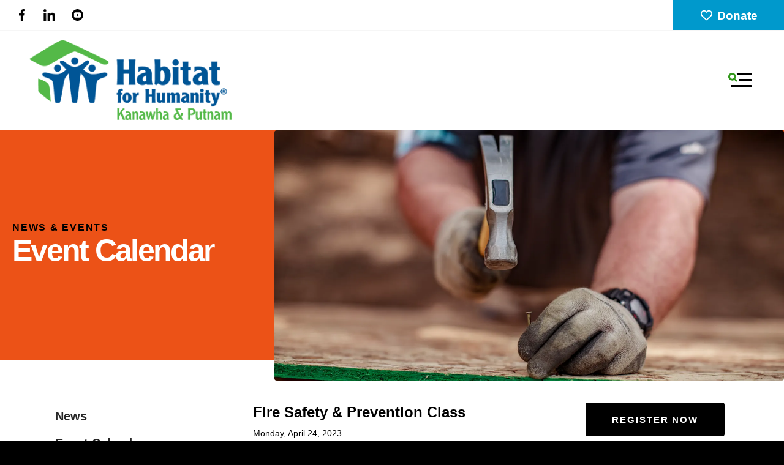

--- FILE ---
content_type: text/html; charset=UTF-8
request_url: https://hfhkp.org/news-events/events.html/event/2023/04/24/fire-safety-prevention-class
body_size: 11409
content:
<!DOCTYPE html>

<!--[if lt IE 9]><html lang="en" class="no-js lt-ie10 lt-ie9"><![endif]-->
<!--[if IE 9]><html lang="en" class="no-js is-ie9 lt-ie10"><![endif]-->
<!--[if gt IE 9]><!--><html lang="en" class="no-js"><!--<![endif]-->

<head>
  <title>Fire Safety & Prevention Class : Habitat Events</title>
    <link rel="shortcut icon" href="https://cdn.firespring.com/images/2eb5f8b8-2d58-4856-a8d5-860a88bcf9df"/>


<!-- Meta tags -->
<meta charset="utf-8">
<meta name="viewport" content="width=device-width, initial-scale=1.0">

      <meta name="google-site-verification" content="v2YfC-rMsiY32iGyLkEA_re8N44KQJ3OHt2MRq_2SsE">
  


  <meta name="description" content="We offer classes and workshops that will teach you to maintain your home for life.  Learn basic plumbing, electrical, and maintenance skills by attending Habitat Events.  Check our calendar now. ">

  <meta property="og:title" content="Habitat Events">
  <meta property="og:url" content="https://hfhkp.org/news-events/events.html/event/2023/04/24/fire-safety-prevention-class">
  <meta property="og:type" content="website">
      <meta property="og:description" content="We offer classes and workshops that will teach you to maintain your home for life.  Learn basic plumbing, electrical, and maintenance skills by attending Habitat Events.  Check our calendar now. ">
        <meta property="og:image" content="https://cdn.firespring.com/images/be9001a2-b8f7-4bae-8d81-1e4bec81a1a1.jpg">
      <meta name="twitter:card" content="summary_large_image">
  <meta name="twitter:title" content="Habitat Events">
      <meta name="twitter:description" content="We offer classes and workshops that will teach you to maintain your home for life.  Learn basic plumbing, electrical, and maintenance skills by attending Habitat Events.  Check our calendar now. ">
        <meta name="twitter:image" content="https://cdn.firespring.com/images/be9001a2-b8f7-4bae-8d81-1e4bec81a1a1.jpg">
  
  <link rel="stylesheet" href="//cdn.firespring.com/core/v2/css/stylesheet.1765248581.css">

<!-- CSS -->
      <link rel="stylesheet" href="//cdn.firespring.com/designs/np_habitat/css/design-10430.1765248581.css">
  
<!-- SlickSlider Assets -->
  
<!-- jQuery -->
<script nonce="f676f96dac4ddf875eeaec69e045e88990dda2d2518979a6ba118a4d2c612ea6" type="text/javascript">
  (function (window) {
    if (window.location !== window.top.location) {
      var handler = function () {
        window.top.location = window.location;
        return false;
      };
      window.onclick = handler;
      window.onkeypress = handler;
    }
  })(this);
</script>
  <script nonce="f676f96dac4ddf875eeaec69e045e88990dda2d2518979a6ba118a4d2c612ea6" src="//cdn.firespring.com/core/v2/js/jquery.1765248581.js"></script>

<!-- Clicky Analytics -->
    <script
    nonce="f676f96dac4ddf875eeaec69e045e88990dda2d2518979a6ba118a4d2c612ea6"
    type="text/javascript"
  >
    var firespring = { log: function () { return }, goal: function () { return } }
    var firespring_site_id = Number('101203222');
    (function () {
      var s = document.createElement('script')
      s.type = 'text/javascript'
      s.async = true
      s.src = 'https://analytics.firespring.com/js';
      (document.getElementsByTagName('head')[0] || document.getElementsByTagName('body')[0]).appendChild(s)
    })()
  </script>
<!-- End Clicky Analytics --><!-- Google External Accounts -->
<script
  async
  nonce="f676f96dac4ddf875eeaec69e045e88990dda2d2518979a6ba118a4d2c612ea6"
  src="https://www.googletagmanager.com/gtag/js?id=G-3MXD5JNQ3T"
></script>
<script nonce="f676f96dac4ddf875eeaec69e045e88990dda2d2518979a6ba118a4d2c612ea6">
  window.dataLayer = window.dataLayer || []

  function gtag () {dataLayer.push(arguments)}

  gtag('js', new Date())
    gtag('config', 'G-3MXD5JNQ3T')
  </script>
<!-- End Google External Accounts -->

            
  

</head>

  <body class="internal ">

  
  <a href="#main-content" class="hidden-visually skip-to-main">Skip to main content</a>

    
      <header class="header" id="header" data-search-indexed="false">
  <div class="wrap">
    <div class="top-header row">

      <div class="top-header--left row">
                          <div class="content-block social-media-block">
  <div class="collection collection--list" id="content_4b5d3ecb32c77c96a9966e2d964e9f5d">

    

    <ul class="collection__items">

        
                                      <li class="collection-item collection-item--has-image" id="content_4b5d3ecb32c77c96a9966e2d964e9f5d_item_15103914">
                                    <div class="collection-item__content clearfix">

                      <div id="content_133c99ee13831e7604152c2d6090403a_image_item_15103914"  class="collection-item-image image" style="max-width: 25px;">
    <a href="https://www.facebook.com/HFHKP/"     itemprop="url">
    <img
        loading="lazy"
        width="25"
        height="48"
        alt="Facebook"
        src="https://cdn.firespring.com/images/7a927948-d63d-49e5-8f26-c6c4d30e42be.png"
        srcset="https://cdn.firespring.com/images/7a927948-d63d-49e5-8f26-c6c4d30e42be.png 25w"
        itemprop="image"
                    >
    </a>

          </div>
          
                      <div class="collection-item-label"><a href="https://www.facebook.com/HFHKP/" target="_blank" rel="noopener noreferrer "    itemprop="url">Facebook</a></div>
          
          
        </div>
              </li>
                                          <li class="collection-item collection-item--has-image" id="content_4b5d3ecb32c77c96a9966e2d964e9f5d_item_15103915">
                                    <div class="collection-item__content clearfix">

                      <div id="content_133c99ee13831e7604152c2d6090403a_image_item_15103915"  class="collection-item-image image" style="max-width: 42px;">
    <a href="https://www.linkedin.com/company/hfhkp"     itemprop="url">
    <img
        loading="lazy"
        width="42"
        height="42"
        alt="LinkedIn"
        src="https://cdn.firespring.com/images/a04281b9-66ad-48c2-aeb9-6c88836151e9.png"
        srcset="https://cdn.firespring.com/images/a04281b9-66ad-48c2-aeb9-6c88836151e9.png 42w"
        itemprop="image"
                    >
    </a>

          </div>
          
                      <div class="collection-item-label"><a href="https://www.linkedin.com/company/hfhkp" target="_blank" rel="noopener noreferrer "    itemprop="url">LinkedIn</a></div>
          
          
        </div>
              </li>
                                          <li class="collection-item collection-item--has-image" id="content_4b5d3ecb32c77c96a9966e2d964e9f5d_item_15185365">
                                    <div class="collection-item__content clearfix">

                      <div id="content_133c99ee13831e7604152c2d6090403a_image_item_15185365"  class="collection-item-image image" style="max-width: 31px;">
    <a href="https://www.youtube.com/@HabitatKanawhaPutnam"     itemprop="url">
    <img
        loading="lazy"
        width="31"
        height="30"
        alt="YouTube"
        src="https://cdn.firespring.com/images/ea60a23a-788e-47ab-a1f5-2bb1d10f262e.png"
        srcset="https://cdn.firespring.com/images/ea60a23a-788e-47ab-a1f5-2bb1d10f262e.png 31w"
        itemprop="image"
                    >
    </a>

          </div>
          
                      <div class="collection-item-label"><a href="https://www.youtube.com/@HabitatKanawhaPutnam"     itemprop="url">YouTube</a></div>
          
          
        </div>
              </li>
      
    </ul>

    </div>
</div>
        
                      </div>

      <div class="top-header--right row">

                          <div class="content-block donate-block">
  <div class="button-content" id="content_14e28972f87b233288cdd0b411db565f">
    <div class="button-content__content">
      <a href="https://hfhkp.org/support-us/donate.html"   class="button button--icon button--icon-before"  itemprop="url">
              <i class="fa fa-fw fa-heart-o button--icon__before"></i>
            Donate
            </a>
    </div>
  </div>
</div>
              </div>
    </div>

        
    <div class="bottom-header row">

            <div class="nav-logo">
        <!-- Display Logo-1 if present -->
                    <a href="https://hfhkp.org/welcome.html"><img src="https://cdn.firespring.com/images/93c36fd1-1e7f-47e2-a2e2-059685632edf.png" alt="Habitat for Humanity of Kanawha &amp; Putnam" title="logo"></a>
                <!-- Display portal logo if present -->
              </div>

                                                                <nav class="nav nav_primary" aria-label="Primary">

    
    <ul class="nav__list nav-ul-0 nav dropdown nav-keyboard">
      
    <li class="nav-level-0">
      <a href="https://hfhkp.org/welcome.html">Home</a>

      
    </li>


    <li class="nav-level-0 nav__list--parent">
      <a href="https://hfhkp.org/about-us/">About Us</a>

      
        <ul class="nav-ul-1">
           
    <li class="nav-level-1">
      <a href="https://hfhkp.org/about-us/">Mission &amp; History</a>

      
    </li>


    <li class="nav-level-1">
      <a href="https://hfhkp.org/about-us/board-and-staff.html">Board &amp; Staff</a>

      
    </li>


    <li class="nav-level-1">
      <a href="https://hfhkp.org/about-us/contact.html">Contact Info</a>

      
    </li>

        </ul>
      
    </li>


    <li class="nav-level-0 nav__list--parent">
      <a href="https://hfhkp.org/support-us/">Support Us</a>

      
        <ul class="nav-ul-1">
           
    <li class="nav-level-1">
      <a href="https://hfhkp.org/support-us/">Donate</a>

      
    </li>


    <li class="nav-level-1">
      <a href="https://hfhkp.org/support-us/volunteer.html">Volunteer</a>

      
    </li>


    <li class="nav-level-1">
      <a href="https://hfhkp.org/support-us/kroger.html">Kroger Community Rewards</a>

      
    </li>

        </ul>
      
    </li>


    <li class="nav-level-0 nav__list--parent">
      <a href="https://hfhkp.org/programs/">Programs</a>

      
        <ul class="nav-ul-1">
           
    <li class="nav-level-1">
      <a href="https://hfhkp.org/programs/">Homeownership</a>

      
    </li>


    <li class="nav-level-1">
      <a href="https://hfhkp.org/programs/education.html">Education</a>

      
    </li>


    <li class="nav-level-1">
      <a href="https://hfhkp.org/programs/hecc.html">HECC</a>

      
    </li>


    <li class="nav-level-1">
      <a href="https://hfhkp.org/programs/restore/">ReStore</a>

      
    </li>

        </ul>
      
    </li>


    <li class="nav-level-0">
      <a href="https://hfhkp.org/restore/">ReStore</a>

      
    </li>


    <li class="nav-level-0 nav__list--parent nav__list--here">
      <a href="https://hfhkp.org/news-events/">News &amp; Events</a>

      
        <ul class="nav-ul-1">
           
    <li class="nav-level-1">
      <a href="https://hfhkp.org/news-events/">News</a>

      
    </li>


    <li class="nav-level-1 nav__list--here">
      <a href="https://hfhkp.org/news-events/events.html">Event Calendar</a>

      
    </li>


    <li class="nav-level-1">
      <a href="https://hfhkp.org/news-events/atasteof.html">A Taste of ...</a>

      
    </li>


    <li class="nav-level-1">
      <a href="https://hfhkp.org/news-events/sponsor.html">Become an Event Sponsor</a>

      
    </li>


    <li class="nav-level-1">
      <a href="https://hfhkp.org/news-events/join-our-mailing-list.html">Join Our Mailing List</a>

      
    </li>

        </ul>
      
    </li>


    <li class="nav-level-0">
      <a href="https://hfhkp.org/volunteer.html">Volunteer</a>

      
    </li>


    <li class="nav-level-0 nav__list--parent">
      <a href="https://hfhkp.org/abruzzi/">A Taste of </a>

      
        <ul class="nav-ul-1">
           
    <li class="nav-level-1">
      <a href="https://hfhkp.org/abruzzi/">ATasteOf</a>

      
    </li>

        </ul>
      
    </li>

    </ul>

    
  </nav>


              
              
                    <div class="search-container-overlay">
          <div class="content-block search-block">
  <div class="search-form search-form--fc5309ef7d75acd912fed25351ed29ba" role="search">

  <form class="form--inline form--inline--no-button" novalidate>
    <div class="form-row">
      <div class="form-row__controls">
        <input aria-label="Search our site" type="search" id="search-form__input--fc5309ef7d75acd912fed25351ed29ba" autocomplete="off">
      </div>
    </div>
  </form>

  <div id="search-form__results--fc5309ef7d75acd912fed25351ed29ba" class="search-form__results"></div>
    <script nonce="f676f96dac4ddf875eeaec69e045e88990dda2d2518979a6ba118a4d2c612ea6" type="text/javascript">
      var ss360Config = window.ss360Config || []
      var config = {
        style: {
          themeColor: '#333333',
          accentColor: "#000000",
          loaderType: 'circle'
        },
        searchBox: {
          selector: "#search-form__input--fc5309ef7d75acd912fed25351ed29ba"
        },
        tracking: {
          providers: []
        },
        siteId: "hfhkp.org",
        showErrors: false
      }
      if (!window.ss360Config[0]) {
        var stScript = document.createElement('script')
        stScript.type = 'text/javascript'
        stScript.async = true
        stScript.src = 'https://cdn.sitesearch360.com/v13/sitesearch360-v13.min.js'
        var entry = document.getElementsByTagName('script')[0]
        entry.parentNode.insertBefore(stScript, entry)
      }
      ss360Config.push(config)
    </script>
</div>
</div>
        </div>
        <div class="search-toggle" tabindex="0" role="button" aria-label="Search Site" aria-expanded="false">
          <i class="fa fa-search"></i>
          <span class="sr-only">SEARCH</span>
        </div>
      
            <div class="mobile-menu-toggle" tabindex="0" role="button" aria-label="Primary Navigation" aria-expanded="false">
        <svg version="1.1" xmlns="http://www.w3.org/2000/svg" xmlns:xlink="http://www.w3.org/1999/xlink" x="0" y="0" width="38.1" height="24" viewBox="0 0 38.1 24" style="overflow:visible;enable-background:new 0 0 38.1 24" xml:space="preserve"><path class="st0" d="M14.7 12.4l-1.6-1.2-.8-.6-.8-.6c.2-.3.4-.6.5-.9.2-.3.3-.6.4-1 .2-.6.2-1.2.2-1.8C12.6 2.8 9.8 0 6.3 0S0 2.9 0 6.4s2.9 6.3 6.4 6.3c.6 0 1.2-.1 1.8-.3.3-.1.7-.2 1-.4.3-.1.6-.3.8-.5l.6.8.6.8 1.2 1.6c.1.1.2.2.4.2.1 0 .2 0 .3-.2l1.6-1.6c.1-.1.1-.1.1-.2v-.3s0-.1-.1-.2zM6.3 9.7C4.5 9.7 3 8.2 3 6.3 3 4.5 4.5 3 6.3 3c1.8 0 3.3 1.5 3.3 3.3.1 1.9-1.4 3.4-3.3 3.4z"/><path class="st1" d="M38.1.5v3c0 .3-.2.5-.5.5H15.7c-.2 0-.4-.1-.5-.3-.4-1.1-.9-2-1.6-2.8-.3-.4-.1-.9.3-.9h23.6c.4 0 .6.2.6.5zM37.6 24h-33c-.3 0-.5-.2-.5-.5v-3c0-.3.2-.5.5-.5h33c.3 0 .5.2.5.5v3c0 .3-.2.5-.5.5zM38.1 10.5v3c0 .3-.2.5-.5.5H18c-.2 0-.3-.2-.2-.4.4-.8.2-1.9-.7-2.8-.3-.3-.1-.9.3-.9h20.2c.3.1.5.3.5.6z"/></svg>
        <span class="sr-only">MENU</span>
      </div>

    </div>
  </div>
</header>
  
  
    <div class="masthead-container container-dark" data-search-indexed="true" role="region" aria-label="masthead">
    <div class="wrap">
              <h6 class="section-title">News &amp; Events</h6>
                    <h1 class="page-title">Event Calendar</h1>
                    <div class="masthead-content">
              <div id="content_e428ca3e83b0ab64a709a43863453073"  class="image" style="max-width: 6720px;">
    
    <img
        loading="lazy"
        width="6720"
        height="4480"
        alt=""
        src="https://cdn.firespring.com/images/948c8b3e-4686-43b7-8dc5-2c93d93c35b3.jpg"
        srcset="https://cdn.firespring.com/images/c5e3baa7-b059-4424-84c2-8d84b881b609.jpg 600w, https://cdn.firespring.com/images/d8ab067d-8103-43f7-a75f-e0f70ce19490.jpg 1200w, https://cdn.firespring.com/images/722e1fbf-f817-4055-bb81-e10acd6acfd4.jpg 1600w, https://cdn.firespring.com/images/948c8b3e-4686-43b7-8dc5-2c93d93c35b3.jpg 6720w"
        itemprop="image"
                    >
    

          </div>

        </div>
          </div>
  </div>

  <main data-search-indexed="true">
    <div class="wrap">

              <div class="sidebar-container" data-search-indexed="false">

                                                  <nav class="nav nav_section_root subnav" aria-label="Secondary">

    
    <ul class="nav__list nav-ul-0 nav subnav">
      
    <li class="nav-level-0">
      <a href="https://hfhkp.org/news-events/">News</a>

      
    </li>


    <li class="nav-level-0 nav__list--here">
      <a href="https://hfhkp.org/news-events/events.html">Event Calendar</a>

      
    </li>


    <li class="nav-level-0">
      <a href="https://hfhkp.org/news-events/atasteof.html">A Taste of ...</a>

      
    </li>


    <li class="nav-level-0">
      <a href="https://hfhkp.org/news-events/sponsor.html">Become an Event Sponsor</a>

      
    </li>


    <li class="nav-level-0">
      <a href="https://hfhkp.org/news-events/join-our-mailing-list.html">Join Our Mailing List</a>

      
    </li>

    </ul>

    
  </nav>


            
    
        
  </div>
      
            
        <div class="primary-intro-container" id="main-content">
          
                      <div class="primary-container">
              <div class="event-calendar event-calendar--details" id="content_a765f28276369bcfd3dd05dd58dd8b4d">

  <div class="event event--single" id="content_a765f28276369bcfd3dd05dd58dd8b4d_event_400384" itemscope itemtype="https://schema.org/Event">
    
<div class="event__header">

  <div class="event-header-text">
      <h2 class="event-title" itemprop="name">Fire Safety &amp; Prevention Class</h2>

    <div class="event-meta">
      <div class="event-meta__date-time info-meta"><div class="event-date info-meta__date" itemprop="startDate" content="2023-04-24T17:30:00-04:00">
              Monday, April 24, 2023
            </div><div class="event-time info-meta__time"><span class="event-time__start">5:30 pm</span><span class="event-time__end">8:00 pm</span></div></div>                        <div class="event-meta__location info-meta">
            815 Court Street, Charleston, WV
          </div>
                  </div>
</div>

  <div class="event-header-actions">
          <div class="event-register" itemprop="offers" itemscope itemtype="https://schema.org/Offer">
        <a href="https://hfhkp.org/news-events/events.html/event-form/registration-form/80504/tickets" class="button" itemprop="url">Register Now</a>
        <div class="event-register__description">
          
        </div>
      </div>

              <div class="event-add-calendar">
        <a href="https://hfhkp.org/news-events/events.html/ical/2023/04/24/fire-safety-prevention-class/400384"    rel="nofollow" itemprop="url">Add To My Calendar</a>
      </div>
      </div>
</div>
          <div class="event__content">
      <div id="content_a765f28276369bcfd3dd05dd58dd8b4d_event-image-400384"  class="event-image image" style="max-width: 1111px;">
    
    <img
        loading="lazy"
        width="1111"
        height="572"
        alt="Fire Safety - Learn to use a Fire Extenguisher "
        src="https://cdn.firespring.com/images/2fb08617-58d9-4f51-8cea-48f41d00fa3b.jpg"
        srcset="https://cdn.firespring.com/images/18483257-a89a-4ed3-ace8-a5de0f4d605b.jpg 600w, https://cdn.firespring.com/images/2fb08617-58d9-4f51-8cea-48f41d00fa3b.jpg 1111w"
        itemprop="image"
                    >
    

          </div>
          <div class="event-details__description" itemprop="description">
    <p>The local fire department teaches this important class -- including hands-on how to use a fire extinguisher to put out a kitchen fire. This class will teach you the simplest, easy steps to fire prevention. You will also learn how being prepared is the best we can do.</p>

<p>The cost is $15 and seating is limited.<br />
You must purchase your ticket in advance. Call 304-720-0141 ext. 18 for more information or financial assistance.</p>

<p>Visit <a href="https://hfhkp.org/news-events/events.html">https://hfhkp.org/news-events/events.html</a> to view our event calendar.</p>
  </div>
    </div>
        <div class="event__info">
      <div class="event-related grid">
        
  <div class="event-contact grid-col grid-col--xs-6" itemprop="organizer" itemscope itemtype="https://schema.org/Person">

    <h6>Contact Info</h6>

          <div class="event-contact__name" title="Janie Hamilton" itemprop="name">
        Janie Hamilton
      </div>
              <div class="event-contact__email">
        <a href="&#109;&#097;&#105;&#108;&#116;&#111;&#058;janie&#104;a&#x6d;&#x40;h&#102;&#104;&#x6b;&#x70;.or&#x67;" title="janie&#104;a&#x6d;&#x40;h&#102;&#104;&#x6b;&#x70;.or&#x67;" itemprop="email">janie&#104;a&#x6d;&#x40;h&#102;&#104;&#x6b;&#x70;.or&#x67;</a>
      </div>
              <div class="event-contact__phone" itemprop="telephone" content="304-720-0141 ext. 18">
        <a href="tel:304-720-0141 ext. 18">304-720-0141 ext. 18</a>
      </div>
    
  </div>
        
      </div>
    </div>
    </div>

  <div class="event-calendar__return">
    <a href="https://hfhkp.org/news-events/events.html" class="nav-return">Return to Calendar</a>
  </div>

</div>
            </div>
                  </div>

      
    </div>

        
        
  </main>

               
 

<footer data-search-indexed="false">
<div class="wrap">
<div class="row row-1">
  <div class="location-container col col-1">
              <div class="footer-logo">
        <!-- Display Logo-2 if present -->
                    <a href="https://hfhkp.org/welcome.html"><img src="https://cdn.firespring.com/images/93c36fd1-1e7f-47e2-a2e2-059685632edf.png" alt="Habitat for Humanity of Kanawha &amp; Putnam" title="logo"></a>
                <!-- Display portal logo if present -->
              </div>
    <div class="locations-hours locations-hours--variable">

  <div class="location location--1" itemscope itemtype="https://schema.org/Organization">

          
        <div class="location__title">
          <h5 itemprop="name">Administrative Office</h5>
        </div>

          
    <div class="location__info">

              
          <div class="location__address" itemprop="address" itemscope itemtype="https://schema.org/PostalAddress">

                          
                <div class="location-address location-address--1" itemprop="streetAddress">
                  815 Court Street
                </div>

                                        
                <div class="location-address location-address--2" itemprop="streetAddress">
                  Charleston, West Virginia 25301
                </div>

                          
          </div>

              
              
          <div class="location__phone">

                          
                <div class="location-phone location-phone--1">
                                      <span class="label">Phone</span>
                                    <span class="value" itemprop="telephone" content="3047200141"><a
                        href="tel:3047200141">(304) 720-0141</a></span>
                </div>

                          
          </div>

              
                    
              
          <div class="location__hours">
            <p>8 AM to 4 PM<br />
Monday through Friday<br />
By Appointment</p>
          </div>

              
    </div>
  </div>


</div>  </div>
    
  
  

</div><!-- end row-1 -->

<div class="row row-2 container-dark">
  <div class="copy-container">
    &copy;
    Habitat for Humanity of Kanawha &amp; Putnam
    -
    2025
 <div class="powered-by">
  Crafted by <a href="https://www.firespring.com/services/nonprofit-website-builder/" target="_blank" rel="noopener noreferrer">Firespring</a>
</div>

        <div class="policy-links">
              <!-- BEGIN privacy policy -->
        <div class="policy-link policy-link--privacy">

          <a href="#privacy-policy" class="lightbox lightbox--inline js-lightbox--inline">Privacy Policy</a>

          <div id="privacy-policy" class="inline-popup inline-popup--medium mfp-hide">

            <div class="policy-title">
              <h2>Privacy Policy</h2>
            </div>

            <div class="policy-content">
              <ol>

<li><strong>What Information Do We Collect?</strong>
When you visit our website you may provide us with two types of information: personal information you knowingly choose to disclose that is collected on an individual basis and website use information collected on an aggregate basis as you and others browse our website.</li>

<li><strong>Personal Information You Choose to Provide</strong>
We may request that you voluntarily supply us with personal information, including your email address, postal address, home or work telephone number and other personal information for such purposes as correspondence, placing an order, requesting an estimate, or participating in online surveys.
If you choose to correspond with us through email, we may retain the content of your email messages together with your email address and our responses. We provide the same protections for these electronic communications that we employ in the maintenance of information received by mail and telephone.</li>

<li><strong>Website Use Information</strong>
Similar to other websites, our site may utilize a standard technology called "cookies" (see explanation below, "What Are Cookies?") and web server logs to collect information about how our website is used. Information gathered through cookies and server logs may include the date and time of visits, the pages viewed, time spent at our website, and the sites visited just before and just after ours. This information is collected on an aggregate basis. None of this information is associated with you as an individual.</li>

<li><strong>How Do We Use the Information That You Provide to Us?</strong>
Broadly speaking, we use personal information for purposes of administering our business activities, providing service and support and making available other products and services to our customers and prospective customers. Occasionally, we may also use the information we collect to notify you about important changes to our website, new services and special offers we think you will find valuable. The lists used to send you product and service offers are developed and managed under our traditional standards designed to safeguard the security and privacy of all personal information provided by our users. You may at any time to notify us of your desire not to receive these offers.</li>

<li><strong>What Are Cookies?</strong>
Cookies are a feature of web browser software that allows web servers to recognize the computer used to access a website. Cookies are small pieces of data that are stored by a user's web browser on the user's hard drive. Cookies can remember what information a user accesses on one web page to simplify subsequent interactions with that website by the same user or to use the information to streamline the user's transactions on related web pages. This makes it easier for a user to move from web page to web page and to complete commercial transactions over the Internet. Cookies should make your online experience easier and more personalized.</li>

<li><strong>How Do We Use Information Collected From Cookies?</strong>
We use website browser software tools such as cookies and web server logs to gather information about our website users' browsing activities, in order to constantly improve our website and better serve our users. This information assists us to design and arrange our web pages in the most user-friendly manner and to continually improve our website to better meet the needs of our users and prospective users.
Cookies help us collect important business and technical statistics. The information in the cookies lets us trace the paths followed by users to our website as they move from one page to another. Web server logs allow us to count how many people visit our website and evaluate our website's visitor capacity. We do not use these technologies to capture your individual email address or any personally identifying information about you.</li>

<li><strong>Notice of New Services and Changes</strong>
Occasionally, we may use the information we collect to notify you about important changes to our website, new services and special offers we think you will find valuable. As a user of our website, you will be given the opportunity to notify us of your desire not to receive these offers by clicking on a response box when you receive such an offer or by sending us an email request.</li>

<li><strong>How Do We Secure Information Transmissions?</strong>
When you send confidential personal information to us on our website, a secure server software which we have licensed encrypts all information you input before it is sent to us. The information is scrambled en route and decoded once it reaches our website.
Other email that you may send to us may not be secure unless we advise you that security measures will be in place prior to your transmitting the information. For that reason, we ask that you do not send confidential information such as Social Security, credit card, or account numbers to us through an unsecured email.</li>

<li><strong>How Do We Protect Your Information?</strong>
Information Security -- We utilize encryption/security software to safeguard the confidentiality of personal information we collect from unauthorized access or disclosure and accidental loss, alteration or destruction.
Evaluation of Information Protection Practices -- Periodically, our operations and business practices are reviewed for compliance with organization policies and procedures governing the security, confidentiality and quality of our information.
Employee Access, Training and Expectations -- Our organization values, ethical standards, policies and practices are committed to the protection of user information. In general, our business practices limit employee access to confidential information, and limit the use and disclosure of such information to authorized persons, processes and transactions.</li>

<li><strong>How Can You Access and Correct Your Information?</strong>
You may request access to all your personally identifiable information that we collect online and maintain in our database by emailing us using the contact form provided to you within the site structure of our website.</li>

<li><strong>Do We Disclose Information to Outside Parties?</strong>
We may provide aggregate information about our customers, sales, website traffic patterns and related website information to our affiliates or reputable third parties, but this information will not include personally identifying data, except as otherwise provided in this privacy policy.</li>

<li><strong>What About Legally Compelled Disclosure of Information?</strong>
We may disclose information when legally compelled to do so, in other words, when we, in good faith, believe that the law requires it or for the protection of our legal rights.</li>

<li><strong>Permission to Use of Materials</strong>
The right to download and store or output the materials in our website is granted for the user's personal use only, and materials may not be reproduced in any edited form. Any other reproduction, transmission, performance, display or editing of these materials by any means mechanical or electronic without our express written permission is strictly prohibited. Users wishing to obtain permission to reprint or reproduce any materials appearing on this site may contact us directly.</li>

</ol>
            </div>

          </div>

        </div>
        <!-- END privacy policy -->
      
              <!-- BEGIN terms & conditions -->
        <div class="policy-link policy-link--terms-conditions">

          <a href="#terms-conditions" class="lightbox lightbox--inline js-lightbox--inline">Terms &amp; Conditions</a>

          <div id="terms-conditions" class="inline-popup inline-popup--medium mfp-hide">

            <div class="policy-title">

              <h2>Terms &amp; Conditions</h2>

            </div>

            <div class="policy-content">
              <h2>Donation Refund Policy</h2>

We are grateful for your donation and support of our organization. If you have made an error in making your donation or change your mind about contributing to our organization please contact us.  Refunds are returned using the original method of payment. If you made your donation by credit card, your refund will be credited to that same credit card.

<h2>Automated Recurring Donation Cancellation</h2>

Ongoing support is important to enabling projects to continue their work, so we encourage donors to continue to contribute to projects over time. But if you must cancel your recurring donation, please notify us.
            </div>

          </div>

        </div>
        <!-- END terms & conditions -->
          </div>
    </div>
                    <div class="content-block social-media-block">
  <div class="collection collection--list" id="content_4b5d3ecb32c77c96a9966e2d964e9f5d">

    

    <ul class="collection__items">

        
                                      <li class="collection-item collection-item--has-image" id="content_4b5d3ecb32c77c96a9966e2d964e9f5d_item_15103914">
                                    <div class="collection-item__content clearfix">

                      <div id="content_133c99ee13831e7604152c2d6090403a_image_item_15103914"  class="collection-item-image image" style="max-width: 25px;">
    <a href="https://www.facebook.com/HFHKP/"     itemprop="url">
    <img
        loading="lazy"
        width="25"
        height="48"
        alt="Facebook"
        src="https://cdn.firespring.com/images/7a927948-d63d-49e5-8f26-c6c4d30e42be.png"
        srcset="https://cdn.firespring.com/images/7a927948-d63d-49e5-8f26-c6c4d30e42be.png 25w"
        itemprop="image"
                    >
    </a>

          </div>
          
                      <div class="collection-item-label"><a href="https://www.facebook.com/HFHKP/" target="_blank" rel="noopener noreferrer "    itemprop="url">Facebook</a></div>
          
          
        </div>
              </li>
                                          <li class="collection-item collection-item--has-image" id="content_4b5d3ecb32c77c96a9966e2d964e9f5d_item_15103915">
                                    <div class="collection-item__content clearfix">

                      <div id="content_133c99ee13831e7604152c2d6090403a_image_item_15103915"  class="collection-item-image image" style="max-width: 42px;">
    <a href="https://www.linkedin.com/company/hfhkp"     itemprop="url">
    <img
        loading="lazy"
        width="42"
        height="42"
        alt="LinkedIn"
        src="https://cdn.firespring.com/images/a04281b9-66ad-48c2-aeb9-6c88836151e9.png"
        srcset="https://cdn.firespring.com/images/a04281b9-66ad-48c2-aeb9-6c88836151e9.png 42w"
        itemprop="image"
                    >
    </a>

          </div>
          
                      <div class="collection-item-label"><a href="https://www.linkedin.com/company/hfhkp" target="_blank" rel="noopener noreferrer "    itemprop="url">LinkedIn</a></div>
          
          
        </div>
              </li>
                                          <li class="collection-item collection-item--has-image" id="content_4b5d3ecb32c77c96a9966e2d964e9f5d_item_15185365">
                                    <div class="collection-item__content clearfix">

                      <div id="content_133c99ee13831e7604152c2d6090403a_image_item_15185365"  class="collection-item-image image" style="max-width: 31px;">
    <a href="https://www.youtube.com/@HabitatKanawhaPutnam"     itemprop="url">
    <img
        loading="lazy"
        width="31"
        height="30"
        alt="YouTube"
        src="https://cdn.firespring.com/images/ea60a23a-788e-47ab-a1f5-2bb1d10f262e.png"
        srcset="https://cdn.firespring.com/images/ea60a23a-788e-47ab-a1f5-2bb1d10f262e.png 31w"
        itemprop="image"
                    >
    </a>

          </div>
          
                      <div class="collection-item-label"><a href="https://www.youtube.com/@HabitatKanawhaPutnam"     itemprop="url">YouTube</a></div>
          
          
        </div>
              </li>
      
    </ul>

    </div>
</div>
        
 
</div><!-- end row-2 -->
</div>
</footer>
      
  <section class="mobile-container container-dark" data-search-indexed="false">
  <div class="mobile-menu-wrap">

                                                  <nav class="nav mobile accordion" aria-label="Secondary">

    
    <ul class="nav__list nav-ul-0 nav">
      
    <li class="nav-level-0">
      <a href="https://hfhkp.org/welcome.html">Home</a>

      
    </li>


    <li class="nav-level-0 nav__list--parent">
      <a href="https://hfhkp.org/about-us/">About Us</a>

      
        <ul class="nav-ul-1">
           
    <li class="nav-level-1">
      <a href="https://hfhkp.org/about-us/">Mission &amp; History</a>

      
    </li>


    <li class="nav-level-1">
      <a href="https://hfhkp.org/about-us/board-and-staff.html">Board &amp; Staff</a>

      
    </li>


    <li class="nav-level-1">
      <a href="https://hfhkp.org/about-us/contact.html">Contact Info</a>

      
    </li>

        </ul>
      
    </li>


    <li class="nav-level-0 nav__list--parent">
      <a href="https://hfhkp.org/support-us/">Support Us</a>

      
        <ul class="nav-ul-1">
           
    <li class="nav-level-1">
      <a href="https://hfhkp.org/support-us/">Donate</a>

      
    </li>


    <li class="nav-level-1">
      <a href="https://hfhkp.org/support-us/volunteer.html">Volunteer</a>

      
    </li>


    <li class="nav-level-1">
      <a href="https://hfhkp.org/support-us/kroger.html">Kroger Community Rewards</a>

      
    </li>

        </ul>
      
    </li>


    <li class="nav-level-0 nav__list--parent">
      <a href="https://hfhkp.org/programs/">Programs</a>

      
        <ul class="nav-ul-1">
           
    <li class="nav-level-1">
      <a href="https://hfhkp.org/programs/">Homeownership</a>

      
    </li>


    <li class="nav-level-1">
      <a href="https://hfhkp.org/programs/education.html">Education</a>

      
    </li>


    <li class="nav-level-1">
      <a href="https://hfhkp.org/programs/hecc.html">HECC</a>

      
    </li>


    <li class="nav-level-1">
      <a href="https://hfhkp.org/programs/restore/">ReStore</a>

      
    </li>

        </ul>
      
    </li>


    <li class="nav-level-0">
      <a href="https://hfhkp.org/restore/">ReStore</a>

      
    </li>


    <li class="nav-level-0 nav__list--parent nav__list--here">
      <a href="https://hfhkp.org/news-events/">News &amp; Events</a>

      
        <ul class="nav-ul-1">
           
    <li class="nav-level-1">
      <a href="https://hfhkp.org/news-events/">News</a>

      
    </li>


    <li class="nav-level-1 nav__list--here">
      <a href="https://hfhkp.org/news-events/events.html">Event Calendar</a>

      
    </li>


    <li class="nav-level-1">
      <a href="https://hfhkp.org/news-events/atasteof.html">A Taste of ...</a>

      
    </li>


    <li class="nav-level-1">
      <a href="https://hfhkp.org/news-events/sponsor.html">Become an Event Sponsor</a>

      
    </li>


    <li class="nav-level-1">
      <a href="https://hfhkp.org/news-events/join-our-mailing-list.html">Join Our Mailing List</a>

      
    </li>

        </ul>
      
    </li>


    <li class="nav-level-0">
      <a href="https://hfhkp.org/volunteer.html">Volunteer</a>

      
    </li>


    <li class="nav-level-0 nav__list--parent">
      <a href="https://hfhkp.org/abruzzi/">A Taste of </a>

      
        <ul class="nav-ul-1">
           
    <li class="nav-level-1">
      <a href="https://hfhkp.org/abruzzi/">ATasteOf</a>

      
    </li>

        </ul>
      
    </li>

    </ul>

    
  </nav>


          
        
              <div class="content-block social-media-block">
  <div class="collection collection--list" id="content_4b5d3ecb32c77c96a9966e2d964e9f5d">

    

    <ul class="collection__items">

        
                                      <li class="collection-item collection-item--has-image" id="content_4b5d3ecb32c77c96a9966e2d964e9f5d_item_15103914">
                                    <div class="collection-item__content clearfix">

                      <div id="content_133c99ee13831e7604152c2d6090403a_image_item_15103914"  class="collection-item-image image" style="max-width: 25px;">
    <a href="https://www.facebook.com/HFHKP/"     itemprop="url">
    <img
        loading="lazy"
        width="25"
        height="48"
        alt="Facebook"
        src="https://cdn.firespring.com/images/7a927948-d63d-49e5-8f26-c6c4d30e42be.png"
        srcset="https://cdn.firespring.com/images/7a927948-d63d-49e5-8f26-c6c4d30e42be.png 25w"
        itemprop="image"
                    >
    </a>

          </div>
          
                      <div class="collection-item-label"><a href="https://www.facebook.com/HFHKP/" target="_blank" rel="noopener noreferrer "    itemprop="url">Facebook</a></div>
          
          
        </div>
              </li>
                                          <li class="collection-item collection-item--has-image" id="content_4b5d3ecb32c77c96a9966e2d964e9f5d_item_15103915">
                                    <div class="collection-item__content clearfix">

                      <div id="content_133c99ee13831e7604152c2d6090403a_image_item_15103915"  class="collection-item-image image" style="max-width: 42px;">
    <a href="https://www.linkedin.com/company/hfhkp"     itemprop="url">
    <img
        loading="lazy"
        width="42"
        height="42"
        alt="LinkedIn"
        src="https://cdn.firespring.com/images/a04281b9-66ad-48c2-aeb9-6c88836151e9.png"
        srcset="https://cdn.firespring.com/images/a04281b9-66ad-48c2-aeb9-6c88836151e9.png 42w"
        itemprop="image"
                    >
    </a>

          </div>
          
                      <div class="collection-item-label"><a href="https://www.linkedin.com/company/hfhkp" target="_blank" rel="noopener noreferrer "    itemprop="url">LinkedIn</a></div>
          
          
        </div>
              </li>
                                          <li class="collection-item collection-item--has-image" id="content_4b5d3ecb32c77c96a9966e2d964e9f5d_item_15185365">
                                    <div class="collection-item__content clearfix">

                      <div id="content_133c99ee13831e7604152c2d6090403a_image_item_15185365"  class="collection-item-image image" style="max-width: 31px;">
    <a href="https://www.youtube.com/@HabitatKanawhaPutnam"     itemprop="url">
    <img
        loading="lazy"
        width="31"
        height="30"
        alt="YouTube"
        src="https://cdn.firespring.com/images/ea60a23a-788e-47ab-a1f5-2bb1d10f262e.png"
        srcset="https://cdn.firespring.com/images/ea60a23a-788e-47ab-a1f5-2bb1d10f262e.png 31w"
        itemprop="image"
                    >
    </a>

          </div>
          
                      <div class="collection-item-label"><a href="https://www.youtube.com/@HabitatKanawhaPutnam"     itemprop="url">YouTube</a></div>
          
          
        </div>
              </li>
      
    </ul>

    </div>
</div>
    
              <div class="content-block search-2-block">
  <div class="search-form search-form--bf2283ab1fee96d5ed302aff02474205" role="search">

  <form class="form--inline form--inline--no-button" novalidate>
    <div class="form-row">
      <div class="form-row__controls">
        <input aria-label="Search our site" type="search" id="search-form__input--bf2283ab1fee96d5ed302aff02474205" autocomplete="off">
      </div>
    </div>
  </form>

  <div id="search-form__results--bf2283ab1fee96d5ed302aff02474205" class="search-form__results"></div>
    <script nonce="f676f96dac4ddf875eeaec69e045e88990dda2d2518979a6ba118a4d2c612ea6" type="text/javascript">
      var ss360Config = window.ss360Config || []
      var config = {
        style: {
          themeColor: '#333333',
          accentColor: "#000000",
          loaderType: 'circle'
        },
        searchBox: {
          selector: "#search-form__input--bf2283ab1fee96d5ed302aff02474205"
        },
        tracking: {
          providers: []
        },
        siteId: "hfhkp.org",
        showErrors: false
      }
      if (!window.ss360Config[0]) {
        var stScript = document.createElement('script')
        stScript.type = 'text/javascript'
        stScript.async = true
        stScript.src = 'https://cdn.sitesearch360.com/v13/sitesearch360-v13.min.js'
        var entry = document.getElementsByTagName('script')[0]
        entry.parentNode.insertBefore(stScript, entry)
      }
      ss360Config.push(config)
    </script>
</div>
</div>
      </div>

      <div class="mobile-menu-toggle-wrapper">
      <div class="mobile-menu-toggle" tabindex="0" role="button" aria-label="Close Mobile Menu">
        <i class="fa fa-times"></i>
        <span class="sr-only">MENU CLOSE</span>
      </div>
    </div>
</section>

  
  



  <script nonce="f676f96dac4ddf875eeaec69e045e88990dda2d2518979a6ba118a4d2c612ea6" src="//cdn.firespring.com/core/v2/js/footer_scripts.1765248581.js"></script>

<script nonce="f676f96dac4ddf875eeaec69e045e88990dda2d2518979a6ba118a4d2c612ea6">
  (function(h,o,u,n,d) {
    h=h[d]=h[d]||{q:[],onReady:function(c){h.q.push(c)}}
    d=o.createElement(u);d.async=1;d.src=n
    n=o.getElementsByTagName(u)[0];n.parentNode.insertBefore(d,n)
  })(window,document,'script','https://www.datadoghq-browser-agent.com/us1/v6/datadog-rum.js','DD_RUM')

  // regex patterns to identify known bot instances:
  let botPattern = "(googlebot\/|bot|Googlebot-Mobile|Googlebot-Image|Google favicon|Mediapartners-Google|bingbot|slurp|java|wget|curl|Commons-HttpClient|Python-urllib|libwww|httpunit|nutch|phpcrawl|msnbot|jyxobot|FAST-WebCrawler|FAST Enterprise Crawler|biglotron|teoma|convera|seekbot|gigablast|exabot|ngbot|ia_archiver|GingerCrawler|webmon |httrack|webcrawler|grub.org|UsineNouvelleCrawler|antibot|netresearchserver|speedy|fluffy|bibnum.bnf|findlink|msrbot|panscient|yacybot|AISearchBot|IOI|ips-agent|tagoobot|MJ12bot|dotbot|woriobot|yanga|buzzbot|mlbot|yandexbot|purebot|Linguee Bot|Voyager|CyberPatrol|voilabot|baiduspider|citeseerxbot|spbot|twengabot|postrank|turnitinbot|scribdbot|page2rss|sitebot|linkdex|Adidxbot|blekkobot|ezooms|dotbot|Mail.RU_Bot|discobot|heritrix|findthatfile|europarchive.org|NerdByNature.Bot|sistrix crawler|ahrefsbot|Aboundex|domaincrawler|wbsearchbot|summify|ccbot|edisterbot|seznambot|ec2linkfinder|gslfbot|aihitbot|intelium_bot|facebookexternalhit|yeti|RetrevoPageAnalyzer|lb-spider|sogou|lssbot|careerbot|wotbox|wocbot|ichiro|DuckDuckBot|lssrocketcrawler|drupact|webcompanycrawler|acoonbot|openindexspider|gnam gnam spider|web-archive-net.com.bot|backlinkcrawler|coccoc|integromedb|content crawler spider|toplistbot|seokicks-robot|it2media-domain-crawler|ip-web-crawler.com|siteexplorer.info|elisabot|proximic|changedetection|blexbot|arabot|WeSEE:Search|niki-bot|CrystalSemanticsBot|rogerbot|360Spider|psbot|InterfaxScanBot|Lipperhey SEO Service|CC Metadata Scaper|g00g1e.net|GrapeshotCrawler|urlappendbot|brainobot|fr-crawler|binlar|SimpleCrawler|Livelapbot|Twitterbot|cXensebot|smtbot|bnf.fr_bot|A6-Indexer|ADmantX|Facebot|Twitterbot|OrangeBot|memorybot|AdvBot|MegaIndex|SemanticScholarBot|ltx71|nerdybot|xovibot|BUbiNG|Qwantify|archive.org_bot|Applebot|TweetmemeBot|crawler4j|findxbot|SemrushBot|yoozBot|lipperhey|y!j-asr|Domain Re-Animator Bot|AddThis)";

  let regex = new RegExp(botPattern, 'i');

  // define var conditionalSampleRate as 0 if the userAgent matches a pattern in botPatterns
  // otherwise, define conditionalSampleRate as 100
  let conditionalSampleRate = regex.test(navigator.userAgent) ? 0 : 10;
  window.DD_RUM.onReady(function() {
    window.DD_RUM.init({
      applicationId: 'a1c5469d-ab6f-4740-b889-5955b6c24e72',
      clientToken: 'pub9ae25d27d775da672cae8a79ec522337',
      site: 'datadoghq.com',
      service: 'fdp',
      env: 'production',
      sessionSampleRate: conditionalSampleRate,
      sessionReplaySampleRate: 0,
      defaultPrivacyLevel: 'mask',
      trackUserInteractions: true,
      trackResources: true,
      trackLongTasks: 1,
      traceContextInjection: 'sampled'
    });
  });
</script>

  <script nonce="f676f96dac4ddf875eeaec69e045e88990dda2d2518979a6ba118a4d2c612ea6" src="https://cdn.firespring.com/core/v2/js/fireSlider/velocity.min.js"></script>
  <script nonce="f676f96dac4ddf875eeaec69e045e88990dda2d2518979a6ba118a4d2c612ea6" src="https://cdn.firespring.com/core/v2/js/fireSlider/jquery.fireSlider.velocity.js"></script>
        <script type="application/javascript" nonce="f676f96dac4ddf875eeaec69e045e88990dda2d2518979a6ba118a4d2c612ea6">
      $(document).ready(() => {
        var noneEffect = function(element, options) {
          element.velocity({translateX: [(options.nextPos + '%'), (options.currPos + '%')]}, {duration: 0, queue: options.effect, easing: [0]});
        }
        fireSlider.prototype.Effects.register('none', noneEffect);
      })
    </script>
  

  <noscript><p><img
        alt="Firespring Analytics"
        width="1"
        height="1"
        src="https://analytics.firespring.com//101203222.gif"
      /></p></noscript>
              <script nonce="f676f96dac4ddf875eeaec69e045e88990dda2d2518979a6ba118a4d2c612ea6" src="//cdn.firespring.com/designs/np_habitat/js/8247b22743a1ed8d863be45f83512742ead5361f.1765248581.js" type="text/javascript"></script>
            </body>


</html>

--- FILE ---
content_type: text/css
request_url: https://cdn.firespring.com/core/v2/css/stylesheet.1765248581.css
body_size: 45912
content:
@charset "UTF-8";:root{--size-up5:48px;--size-up4:36px;--size-up3:24px;--size-up2:21px;--size-up1:18px;--size-base:16px;--size-down1:14px;--size-down2:12px;--size-down3:11px;--size-down4:10px;--size-down5:8px;--size-scale:var(--size-up3);--size-up5-rem:3rem;--size-up4-rem:2.25rem;--size-up3-rem:1.5rem;--size-up2-rem:1.3125rem;--size-up1-rem:1.125rem;--size-base-rem:1rem;--size-down1-rem:0.875rem;--size-down2-rem:0.75rem;--size-down3-rem:0.6875rem;--size-down4-rem:0.625rem;--size-down5-rem:0.5rem;--size-scale-rem:var(--size-up3-rem);--font-size-base:16px;--line-height-base:24px;--line-height-ratio-base:1.5;--line-height-ratio-sm:1.33333;--line-height-none:1;--font-stack-base:-apple-system,BlinkMacSystemFont,Segoe UI,Roboto,Oxygen-Sans,Ubuntu,Cantarell,Helvetica Neue,sans-serif;--font-stack-serif:Georgia,Times New Roman,serif;--font-stack-monospace:Consolas,Monaco,Lucida Console,monospace;--font-style-normal:normal;--font-style-italic:italic;--font-weight-light:200;--font-weight-normal:400;--font-weight-semi-bold:500;--font-weight-bold:700;--font-weight-extra-bold:900;--icon-font-family-solid:var(--fa-style-family-classic);--icon-font-family-regular:var(--fa-style-family-classic);--icon-font-family-brands:var(--fa-style-family-brands);--icon-font-solid:var(--fa-font-solid);--icon-font-regular:var(--fa-font-regular);--icon-font-brands:var(--fa-font-brands);--border-radius:4px;--bp-xsmall:480px;--bp-small:768px;--bp-medium:992px;--bp-large:1200px;--bp-xlarge:1600px;--bp-xxlarge:1800px;--color-white:#fff;--color-primary:#333;--color-black:#000;--color-link-base:#06f;--color-link-visited:#c33;--color-link-hover:#000;--color-link-active:#000;--color-gray-base:#333;--color-gray-xdark:#222;--color-gray-dark:#666;--color-gray-medium:#757575;--color-gray-light:#ccc;--color-gray-xlight:#f0f0f0;--color-gray-xxlight:#f8f8f8;--color-status-good:#28a40c;--color-status-bad:#c00;--color-status-warning:#f8971d;--color-status-info:#4da7e2;--color-status-info-dark:#3878a2;--color-facebook:#4468b0;--color-facebook-hover:#385997;--color-twitter:#2796dd;--color-twitter-hover:#197bbd;--button-border-radius:var(--border-radius);--button-text-transform:none;--button-padding-base:var(--size-down5-rem) var(--size-base-rem);--button-padding-xl:var(--size-down4-rem) var(--size-up2-rem);--button-padding-sm:calc(var(--size-down5-rem) / 1.25) var(--size-down2-rem);--button-padding-xs:calc(var(--size-down5-rem) / 2) var(--size-down5-rem);--button-link-padding:0;--button-arrow-padding:var(--size-down2-rem) var(--size-up5-rem) var(--size-down2-rem) var(--size-down2-rem);--button-color-text:var(--color-primary);--button-color-icon:var(--color-primary);--button-color-border:var(--color-gray-medium);--button-bg-color:var(--color-gray-xlight);--button-bg-image:linear-gradient(var(--color-white), var(--color-gray-xlight));--button-hover-color-text:var(--color-black);--button-hover-color-icon:var(--color-black);--button-hover-color-border:var(--color-gray-xdark);--button-hover-bg-color:var(--color-gray-light);--button-hover-bg-image:linear-gradient(var(--color-white), var(--color-gray-light));--button-active-color-text:var(--color-black);--button-active-color-icon:var(--color-black);--button-active-color-border:var(--color-gray-medium);--button-active-bg-color:var(--color-gray-light);--button-active-bg-image:linear-gradient(var(--color-white), var(--color-gray-light));--button-active-shadow:inset 0 0 5px rgba(0, 0, 0, .25);--button-disabled-color-text:var(--color-gray-light);--button-disabled-color-border:var(--color-gray-light);--button-disabled-bg-color:var(--color-gray-xxlight);--button-selected-color-text:var(--color-white);--button-selected-color-border:var(--color-gray-dark);--button-selected-shadow:inset 0 0 5px rgba(0, 0, 0, .25);--button-selected-bg-color:var(--color-gray-dark);--button-selected-bg-image:linear-gradient(var(--color-gray-dark), var(--color-gray-medium));--panel-well-margin:0;--panel-well-border:1px solid var(--color-gray-light);--panel-well-shadow:inset 0 1px 3px rgba(0,0,0,.1);--panel-well-bg:var(--color-gray-xlight);--panel-well-padding:var(--size-base-rem);--tabs-color-border:var(--color-gray-light);--tabs-tab-bg-color:var(--color-gray-light);--tabs-tab-text-color:var(--color-primary);--tabs-tab-hover-bg-color:var(--color-gray-xlight);--tabs-tab-panel-bg-color:var(--color-white)}html{box-sizing:border-box}*,:after,:before{box-sizing:inherit}/*! normalize.css v7.0.0 | MIT License | github.com/necolas/normalize.css */html{-ms-text-size-adjust:100%;-webkit-text-size-adjust:100%}body{margin:0}article,aside,details,figcaption,figure,footer,header,main,menu,nav,section{display:block}[hidden],template{display:none}summary{display:list-item}a{background-color:transparent;-webkit-text-decoration-skip:objects}a:active,a:hover{outline:0}figure{margin:1rem 40px}hr{box-sizing:content-box;height:0;overflow:visible}pre{font-size:1rem;overflow:auto}code,kbd,pre,samp{font-family:monospace,monospace;font-size:1rem}abbr[title]{border-bottom:none;text-decoration:underline;-webkit-text-decoration:underline dotted;text-decoration:underline dotted}b,strong{font-weight:inherit}b,strong{font-weight:700}dfn{font-style:var(--font-style-italic)}small{font-size:80%}sub,sup{font-size:75%;line-height:0;position:relative;vertical-align:baseline}sub{bottom:-.25rem}sup{top:-.5rem}img{border:0}svg:not(:root){overflow:hidden}audio:not([controls]){display:none;height:0}button,input,optgroup,select,textarea{color:inherit;font:inherit;margin:0}button,input{overflow:visible}button,select{text-transform:none}[type=reset],[type=submit],button,html [type=button]{-webkit-appearance:button;cursor:pointer}button[disabled],html input[disabled]{cursor:default}[type=button]::-moz-focus-inner,[type=reset]::-moz-focus-inner,[type=submit]::-moz-focus-inner,button::-moz-focus-inner{border:0;padding:0}input{line-height:normal}input[type=checkbox],input[type=radio]{box-sizing:border-box;padding:0}[type=button]:-moz-focusring,[type=reset]:-moz-focusring,[type=submit]:-moz-focusring,button:-moz-focusring{outline:1px dotted ButtonText}progress{vertical-align:baseline}textarea{overflow:auto}[type=number]::-webkit-inner-spin-button,[type=number]::-webkit-outer-spin-button{height:auto}[type=search]{-webkit-appearance:textfield;outline-offset:-2px}[type=search]::-webkit-search-cancel-button,[type=search]::-webkit-search-decoration{-webkit-appearance:none}::-webkit-file-upload-button{-webkit-appearance:button;font:inherit}fieldset{border:1px solid silver;margin:0 2px;padding:.35rem .625rem .75rem}legend{border:0;padding:0}optgroup{font-weight:700}a:link{color:var(--color-link-base)}a:visited{color:var(--color-link-visited)}a:hover{color:var(--color-link-hover)}a:active{color:var(--color-link-active)}img{display:inline-block;max-width:100%;height:auto;-ms-interpolation-mode:bicubic;vertical-align:middle}embed,object{max-width:100%;height:auto}iframe{border:0}.info-meta>div{display:inline-block}.info-meta>div:first-child{margin:0}.info-meta .prefix:after{content:" "}.ir{background-color:transparent;border:0;overflow:hidden}.ir:before{content:"";display:block;width:0;height:150%}.hidden{display:none!important;visibility:hidden}.alert__close span,.aria-label,.catalogs__search .form-row__label,.fa>span,.file-upload-trigger__control[type=file],.form--inline-labels .form-row--date-picker .form-row__label,.form--inline-labels .form-row--datetime-picker .form-row__label,.form--inline-labels .form-row--email .form-row__label,.form--inline-labels .form-row--number .form-row__label,.form--inline-labels .form-row--password .form-row__label,.form--inline-labels .form-row--search .form-row__label,.form--inline-labels .form-row--select .form-row__label,.form--inline-labels .form-row--tel .form-row__label,.form--inline-labels .form-row--text .form-row__label,.form--inline-labels .form-row--textarea .form-row__label,.form--inline-labels .form-row--time-picker .form-row__label,.form--inline-labels .form-row--url .form-row__label,.fundraising-campaign-status__goal,.hidden-visually,.image-gallery__title,.image-slideshow__title{border:0;clip:rect(0 0 0 0);height:1px;margin:-1px;overflow:hidden;padding:0;position:absolute;width:1px}.alert__close span.focusable:active,.alert__close span.focusable:focus,.catalogs__search .focusable.form-row__label:active,.catalogs__search .focusable.form-row__label:focus,.fa>span.focusable:active,.fa>span.focusable:focus,.focusable.aria-label:active,.focusable.aria-label:focus,.focusable.file-upload-trigger__control[type=file]:active,.focusable.file-upload-trigger__control[type=file]:focus,.focusable.fundraising-campaign-status__goal:active,.focusable.fundraising-campaign-status__goal:focus,.focusable.image-gallery__title:active,.focusable.image-gallery__title:focus,.focusable.image-slideshow__title:active,.focusable.image-slideshow__title:focus,.form--inline-labels .form-row--date-picker .focusable.form-row__label:active,.form--inline-labels .form-row--date-picker .focusable.form-row__label:focus,.form--inline-labels .form-row--datetime-picker .focusable.form-row__label:active,.form--inline-labels .form-row--datetime-picker .focusable.form-row__label:focus,.form--inline-labels .form-row--email .focusable.form-row__label:active,.form--inline-labels .form-row--email .focusable.form-row__label:focus,.form--inline-labels .form-row--number .focusable.form-row__label:active,.form--inline-labels .form-row--number .focusable.form-row__label:focus,.form--inline-labels .form-row--password .focusable.form-row__label:active,.form--inline-labels .form-row--password .focusable.form-row__label:focus,.form--inline-labels .form-row--search .focusable.form-row__label:active,.form--inline-labels .form-row--search .focusable.form-row__label:focus,.form--inline-labels .form-row--select .focusable.form-row__label:active,.form--inline-labels .form-row--select .focusable.form-row__label:focus,.form--inline-labels .form-row--tel .focusable.form-row__label:active,.form--inline-labels .form-row--tel .focusable.form-row__label:focus,.form--inline-labels .form-row--text .focusable.form-row__label:active,.form--inline-labels .form-row--text .focusable.form-row__label:focus,.form--inline-labels .form-row--textarea .focusable.form-row__label:active,.form--inline-labels .form-row--textarea .focusable.form-row__label:focus,.form--inline-labels .form-row--time-picker .focusable.form-row__label:active,.form--inline-labels .form-row--time-picker .focusable.form-row__label:focus,.form--inline-labels .form-row--url .focusable.form-row__label:active,.form--inline-labels .form-row--url .focusable.form-row__label:focus,.hidden-visually.focusable:active,.hidden-visually.focusable:focus{clip:auto;height:auto;margin:0;overflow:visible;position:static;width:auto}.invisible{visibility:hidden}.clearfix:after,.collection--glossary .collection__nav ul:after,.donation-tier a:after,.event--single .event__content:after,.event-calendar__list .event:after,.inline-popup__content:after,.list--inline:after,.list-item:after,.panel:after,.tabs [role=tabpanel]:after,.wizard__content:after{display:table;content:"";clear:both}.text-left{text-align:left}.text-right{text-align:right}.nav--centered,.text-center{text-align:center}.text-justify{text-align:justify}.catalogs--gallery .image,.center-horz,.inline-popup,.user-login{display:block;margin-left:auto;margin-right:auto}.center-vert{position:relative;top:50%;transform:translateY(-50%)}.center-flex-justify{display:flex;justify-content:center}.center-flex-items{display:flex;align-items:center}.center-flex-content{display:flex;align-content:center}.float-left{float:left}.float-right{float:right}.float-none{float:none}.fa.fa-address-book-o,.fa.fa-address-card-o,.fa.fa-arrow-circle-o-down,.fa.fa-arrow-circle-o-left,.fa.fa-arrow-circle-o-right,.fa.fa-arrow-circle-o-up,.fa.fa-bell-o,.fa.fa-bell-slash-o,.fa.fa-bookmark-o,.fa.fa-building-o,.fa.fa-calendar-check-o,.fa.fa-calendar-minus-o,.fa.fa-calendar-o,.fa.fa-calendar-plus-o,.fa.fa-calendar-times-o,.fa.fa-caret-square-o-down,.fa.fa-caret-square-o-left,.fa.fa-caret-square-o-right,.fa.fa-caret-square-o-up,.fa.fa-cc,.fa.fa-check-circle-o,.fa.fa-check-square-o,.fa.fa-circle-o,.fa.fa-circle-thin,.fa.fa-clock-o,.fa.fa-clone,.fa.fa-comment-o,.fa.fa-comments-o,.fa.fa-compass,.fa.fa-copyright,.fa.fa-credit-card,.fa.fa-diamond,.fa.fa-dot-circle-o,.fa.fa-drivers-license-o,.fa.fa-edit,.fa.fa-envelope-o,.fa.fa-envelope-open-o,.fa.fa-eye,.fa.fa-eye-slash,.fa.fa-file-archive-o,.fa.fa-file-audio-o,.fa.fa-file-excel-o,.fa.fa-file-image-o,.fa.fa-file-movie-o,.fa.fa-file-o,.fa.fa-file-pdf-o,.fa.fa-file-photo-o,.fa.fa-file-picture-o,.fa.fa-file-powerpoint-o,.fa.fa-file-sound-o,.fa.fa-file-text-o,.fa.fa-file-video-o,.fa.fa-file-word-o,.fa.fa-file-zip-o,.fa.fa-files-o,.fa.fa-flag-o,.fa.fa-folder-o,.fa.fa-folder-open-o,.fa.fa-hand-grab-o,.fa.fa-hand-o-down,.fa.fa-hand-o-left,.fa.fa-hand-o-right,.fa.fa-hand-o-up,.fa.fa-hand-paper-o,.fa.fa-hand-peace-o,.fa.fa-hand-pointer-o,.fa.fa-hand-rock-o,.fa.fa-hand-stop-o,.fa.fa-handshake-o,.fa.fa-heart-o,.fa.fa-hospital-o,.fa.fa-id-badge,.fa.fa-id-card-o,.fa.fa-image,.fa.fa-keyboard-o,.fa.fa-lightbulb-o,.fa.fa-list-alt,.fa.fa-map-o,.fa.fa-minus-square-o,.fa.fa-moon-o,.fa.fa-newspaper-o,.fa.fa-object-group,.fa.fa-object-ungroup,.fa.fa-paper-plane-o,.fa.fa-pause-circle-o,.fa.fa-pencil-square-o,.fa.fa-photo,.fa.fa-picture-o,.fa.fa-play-circle-o,.fa.fa-plus-square-o,.fa.fa-question-circle-o,.fa.fa-registered,.fa.fa-send-o,.fa.fa-snowflake-o,.fa.fa-square-o,.fa.fa-star-half-empty,.fa.fa-star-half-full,.fa.fa-star-half-o,.fa.fa-star-o,.fa.fa-sticky-note-o,.fa.fa-stop-circle-o,.fa.fa-sun-o,.fa.fa-thumbs-o-down,.fa.fa-thumbs-o-up,.fa.fa-times-circle-o,.fa.fa-times-rectangle-o,.fa.fa-toggle-down,.fa.fa-toggle-left,.fa.fa-toggle-right,.fa.fa-toggle-up,.fa.fa-trash-o,.fa.fa-user-circle-o,.fa.fa-user-o,.fa.fa-vcard-o{font-family:"Font Awesome 6 Free";font-weight:400}.fa.fa-amazon,.fa.fa-cc-amex,.fa.fa-cc-diners-club,.fa.fa-cc-discover,.fa.fa-cc-jcb,.fa.fa-cc-mastercard,.fa.fa-cc-paypal,.fa.fa-cc-stripe,.fa.fa-cc-visa,.fa.fa-facebook,.fa.fa-facebook-f,.fa.fa-facebook-official,.fa.fa-facebook-square,.fa.fa-flickr,.fa.fa-foursquare,.fa.fa-google,.fa.fa-google-plus,.fa.fa-google-plus-circle,.fa.fa-google-plus-official,.fa.fa-google-plus-square,.fa.fa-google-wallet,.fa.fa-gratipay,.fa.fa-instagram,.fa.fa-linkedin,.fa.fa-linkedin-square,.fa.fa-paypal,.fa.fa-pinterest,.fa.fa-pinterest-p,.fa.fa-pinterest-square,.fa.fa-snapchat,.fa.fa-snapchat-ghost,.fa.fa-snapchat-square,.fa.fa-soundcloud,.fa.fa-tumblr,.fa.fa-tumblr-square,.fa.fa-twitter,.fa.fa-twitter-square,.fa.fa-vimeo,.fa.fa-vimeo-square,.fa.fa-whatsapp,.fa.fa-wheelchair-alt,.fa.fa-wordpress,.fa.fa-wordpress-simple,.fa.fa-yahoo,.fa.fa-youtube,.fa.fa-youtube-play,.fa.fa-youtube-square{font-family:"Font Awesome 6 Brands";font-weight:400}.fa.fa-envelope-o:before{content:"\f0e0"}.fa.fa-star-o:before{content:"\f005"}.fa.fa-remove:before{content:"\f00d"}.fa.fa-close:before{content:"\f00d"}.fa.fa-gear:before{content:"\f013"}.fa.fa-trash-o:before{content:"\f2ed"}.fa.fa-home:before{content:"\f015"}.fa.fa-file-o:before{content:"\f15b"}.fa.fa-clock-o:before{content:"\f017"}.fa.fa-arrow-circle-o-down:before{content:"\f358"}.fa.fa-arrow-circle-o-up:before{content:"\f35b"}.fa.fa-play-circle-o:before{content:"\f144"}.fa.fa-repeat:before{content:"\f01e"}.fa.fa-rotate-right:before{content:"\f01e"}.fa.fa-refresh:before{content:"\f021"}.fa.fa-list-alt:before{content:"\f022"}.fa.fa-video-camera:before{content:"\f03d"}.fa.fa-image:before,.fa.fa-photo:before,.fa.fa-picture-o:before{content:"\f03e"}.fa.fa-map-marker:before{content:"\f3c5"}.fa.fa-edit:before,.fa.fa-pencil-square-o:before{content:"\f044"}.fa.fa-share-square-o:before{content:"\f14d"}.fa.fa-check-square-o:before{content:"\f14a"}.fa.fa-arrows:before{content:"\f0b2"}.fa.fa-times-circle-o:before{content:"\f057"}.fa.fa-check-circle-o:before{content:"\f058"}.fa.fa-mail-forward:before{content:"\f064"}.fa.fa-expand:before{content:"\f424"}.fa.fa-compress:before{content:"\f422"}.fa.fa-warning:before{content:"\f071"}.fa.fa-calendar:before{content:"\f073"}.fa.fa-arrows-v:before{content:"\f338"}.fa.fa-arrows-h:before{content:"\f337"}.fa.fa-bar-chart:before{content:"\e0e3"}.fa.fa-bar-chart-o:before{content:"\e0e3"}.fa.fa-twitter-square:before{content:"\f081"}.fa.fa-facebook-square:before{content:"\f082"}.fa.fa-gears:before{content:"\f085"}.fa.fa-thumbs-o-up:before{content:"\f164"}.fa.fa-thumbs-o-down:before{content:"\f165"}.fa.fa-heart-o:before{content:"\f004"}.fa.fa-sign-out:before{content:"\f2f5"}.fa.fa-linkedin-square:before{content:"\f08c"}.fa.fa-thumb-tack:before{content:"\f08d"}.fa.fa-external-link:before{content:"\f35d"}.fa.fa-sign-in:before{content:"\f2f6"}.fa.fa-square-o:before{content:"\f0c8"}.fa.fa-bookmark-o:before{content:"\f02e"}.fa.fa-facebook-f:before,.fa.fa-facebook:before{content:"\f39e"}.fa.fa-feed:before{content:"\f09e"}.fa.fa-hand-o-right:before{content:"\f0a4"}.fa.fa-hand-o-left:before{content:"\f0a5"}.fa.fa-hand-o-up:before{content:"\f0a6"}.fa.fa-hand-o-down:before{content:"\f0a7"}.fa.fa-globe:before{content:"\f57d"}.fa.fa-tasks:before{content:"\f828"}.fa.fa-arrows-alt:before{content:"\f31e"}.fa.fa-group:before{content:"\f0c0"}.fa.fa-chain:before{content:"\f0c1"}.fa.fa-cut:before{content:"\f0c4"}.fa.fa-files-o:before{content:"\f0c5"}.fa.fa-navicon:before,.fa.fa-reorder:before{content:"\f0c9"}.fa.fa-pinterest-square:before{content:"\f0d3"}.fa.fa-google-plus-square:before{content:"\f0d4"}.fa.fa-google-plus:before{content:"\f0d5"}.fa.fa-money:before{content:"\f3d1"}.fa.fa-unsorted:before{content:"\f0dc"}.fa.fa-linkedin:before{content:"\f0e1"}.fa.fa-rotate-left:before{content:"\f0e2"}.fa.fa-legal:before{content:"\f0e3"}.fa.fa-tachometer:before{content:"\f625"}.fa.fa-dashboard:before{content:"\f625"}.fa.fa-comment-o:before{content:"\f075"}.fa.fa-comments-o:before{content:"\f086"}.fa.fa-flash:before{content:"\f0e7"}.fa.fa-clipboard:before{content:"\f0ea"}.fa.fa-lightbulb-o:before{content:"\f0eb"}.fa.fa-exchange:before{content:"\f362"}.fa.fa-cloud-download:before{content:"\f0ed"}.fa.fa-cloud-upload:before{content:"\f0ee"}.fa.fa-bell-o:before{content:"\f0f3"}.fa.fa-file-text-o:before{content:"\f15c"}.fa.fa-building-o:before{content:"\f1ad"}.fa.fa-hospital-o:before{content:"\f0f8"}.fa.fa-tablet:before{content:"\f3fa"}.fa.fa-mobile:before{content:"\f3cd"}.fa.fa-mobile-phone:before{content:"\f3cd"}.fa.fa-circle-o:before{content:"\f111"}.fa.fa-mail-reply:before{content:"\f3e5"}.fa.fa-folder-o:before{content:"\f07b"}.fa.fa-folder-open-o:before{content:"\f07c"}.fa.fa-keyboard-o:before{content:"\f11c"}.fa.fa-flag-o:before{content:"\f024"}.fa.fa-mail-reply-all:before{content:"\f122"}.fa.fa-star-half-o:before{content:"\f5c0"}.fa.fa-star-half-empty:before{content:"\f5c0"}.fa.fa-star-half-full:before{content:"\f5c0"}.fa.fa-chain-broken:before{content:"\f127"}.fa.fa-unlink:before{content:"\f127"}.fa.fa-calendar-o:before{content:"\f133"}.fa.fa-unlock-alt:before{content:"\f09c"}.fa.fa-minus-square-o:before{content:"\f146"}.fa.fa-level-up:before{content:"\f3bf"}.fa.fa-level-down:before{content:"\f3be"}.fa.fa-pencil-square:before{content:"\f14b"}.fa.fa-external-link-square:before{content:"\f360"}.fa.fa-caret-square-o-down:before{content:"\f150"}.fa.fa-toggle-down:before{content:"\f150"}.fa.fa-caret-square-o-up:before{content:"\f151"}.fa.fa-toggle-up:before{content:"\f151"}.fa.fa-caret-square-o-right:before{content:"\f152"}.fa.fa-toggle-right:before{content:"\f152"}.fa.fa-file-text:before{content:"\f15c"}.fa.fa-youtube-square:before{content:"\f431"}.fa.fa-youtube-play:before{content:"\f167"}.fa.fa-tumblr-square:before{content:"\f174"}.fa.fa-long-arrow-down:before{content:"\f309"}.fa.fa-long-arrow-up:before{content:"\f30c"}.fa.fa-long-arrow-left:before{content:"\f30a"}.fa.fa-long-arrow-right:before{content:"\f30b"}.fa.fa-sun-o:before{content:"\f185"}.fa.fa-moon-o:before{content:"\f186"}.fa.fa-arrow-circle-o-right:before{content:"\f35a"}.fa.fa-arrow-circle-o-left:before{content:"\f359"}.fa.fa-caret-square-o-left:before{content:"\f191"}.fa.fa-toggle-left:before{content:"\f191"}.fa.fa-dot-circle-o:before{content:"\f192"}.fa.fa-vimeo-square:before{content:"\f194"}.fa.fa-plus-square-o:before{content:"\f0fe"}.fa.fa-institution:before{content:"\f19c"}.fa.fa-bank:before{content:"\f19c"}.fa.fa-mortar-board:before{content:"\f19d"}.fa.fa-automobile:before{content:"\f1b9"}.fa.fa-cab:before{content:"\f1ba"}.fa.fa-file-pdf-o:before{content:"\f1c1"}.fa.fa-file-word-o:before{content:"\f1c2"}.fa.fa-file-excel-o:before{content:"\f1c3"}.fa.fa-file-powerpoint-o:before{content:"\f1c4"}.fa.fa-file-image-o:before{content:"\f1c5"}.fa.fa-file-photo-o:before{content:"\f1c5"}.fa.fa-file-picture-o:before{content:"\f1c5"}.fa.fa-file-archive-o:before{content:"\f1c6"}.fa.fa-file-zip-o:before{content:"\f1c6"}.fa.fa-file-audio-o:before{content:"\f1c7"}.fa.fa-file-sound-o:before{content:"\f1c7"}.fa.fa-file-video-o:before{content:"\f1c8"}.fa.fa-file-movie-o:before{content:"\f1c8"}.fa.fa-life-bouy:before,.fa.fa-life-buoy:before,.fa.fa-life-saver:before,.fa.fa-support:before{content:"\f1cd"}.fa.fa-circle-o-notch:before{content:"\f1ce"}.fa.fa-paper-plane-o:before,.fa.fa-send-o:before,.fa.fa-send:before{content:"\f1d8"}.fa.fa-circle-thin:before{content:"\f111"}.fa.fa-header:before{content:"\f1dc"}.fa.fa-newspaper-o:before{content:"\f1ea"}.fa.fa-bell-slash-o:before{content:"\f1f6"}.fa.fa-trash:before{content:"\f2ed"}.fa.fa-area-chart:before{content:"\f1fe"}.fa.fa-pie-chart:before{content:"\f200"}.fa.fa-line-chart:before{content:"\f201"}.fa.fa-cc:before{content:"\f20a"}.fa.fa-diamond:before{content:"\f3a5"}.fa.fa-transgender:before{content:"\f224"}.fa.fa-intersex:before{content:"\f224"}.fa.fa-transgender-alt:before{content:"\f225"}.fa.fa-facebook-official:before{content:"\f09a"}.fa.fa-hotel:before{content:"\f236"}.fa.fa-battery-4:before{content:"\f240"}.fa.fa-battery:before{content:"\f240"}.fa.fa-battery-3:before{content:"\f241"}.fa.fa-battery-2:before{content:"\f242"}.fa.fa-battery-1:before{content:"\f243"}.fa.fa-battery-0:before{content:"\f244"}.fa.fa-sticky-note-o:before{content:"\f249"}.fa.fa-hourglass-o:before{content:"\f254"}.fa.fa-hourglass-1:before{content:"\f251"}.fa.fa-hourglass-2:before{content:"\f252"}.fa.fa-hourglass-3:before{content:"\f253"}.fa.fa-hand-grab-o:before,.fa.fa-hand-rock-o:before{content:"\f255"}.fa.fa-hand-paper-o:before,.fa.fa-hand-stop-o:before{content:"\f256"}.fa.fa-hand-pointer-o:before{content:"\f25a"}.fa.fa-hand-peace-o:before{content:"\f25b"}.fa.fa-television:before{content:"\f26c"}.fa.fa-calendar-plus-o:before{content:"\f271"}.fa.fa-calendar-minus-o:before{content:"\f272"}.fa.fa-calendar-times-o:before{content:"\f273"}.fa.fa-calendar-check-o:before{content:"\f274"}.fa.fa-map-o:before{content:"\f279"}.fa.fa-vimeo:before{content:"\f27d"}.fa.fa-credit-card-alt:before{content:"\f09d"}.fa.fa-pause-circle-o:before{content:"\f28b"}.fa.fa-stop-circle-o:before{content:"\f28d"}.fa.fa-wheelchair-alt:before{content:"\f368"}.fa.fa-question-circle-o:before{content:"\f059"}.fa.fa-volume-control-phone:before{content:"\f2a0"}.fa.fa-asl-interpreting:before{content:"\f2a3"}.fa.fa-deafness:before,.fa.fa-hard-of-hearing:before{content:"\f2a4"}.fa.fa-signing:before{content:"\f2a7"}.fa.fa-snapchat-ghost:before{content:"\f2ab"}.fa.fa-snapchat-square:before{content:"\f2ad"}.fa.fa-google-plus-official:before{content:"\f2b3"}.fa.fa-google-plus-circle:before{content:"\f2b3"}.fa.fa-handshake-o:before{content:"\f2b5"}.fa.fa-envelope-open-o:before{content:"\f2b6"}.fa.fa-address-book-o:before{content:"\f2b9"}.fa.fa-address-card-o:before,.fa.fa-vcard-o:before,.fa.fa-vcard:before{content:"\f2bb"}.fa.fa-user-circle-o:before{content:"\f2bd"}.fa.fa-user-o:before{content:"\f007"}.fa.fa-drivers-license-o:before,.fa.fa-drivers-license:before,.fa.fa-id-card-o:before{content:"\f2c2"}.fa.fa-thermometer-4:before{content:"\f2c7"}.fa.fa-thermometer:before{content:"\f2c7"}.fa.fa-thermometer-3:before{content:"\f2c8"}.fa.fa-thermometer-2:before{content:"\f2c9"}.fa.fa-thermometer-1:before{content:"\f2ca"}.fa.fa-thermometer-0:before{content:"\f2cb"}.fa.fa-bathtub:before{content:"\f2cd"}.fa.fa-s15:before{content:"\f2cd"}.fa.fa-snowflake-o:before{content:"\f2dc"}/*!
 * Font Awesome Free 6.5.2 by @fontawesome - https://fontawesome.com
 * License - https://fontawesome.com/license/free (Icons: CC BY 4.0, Fonts: SIL OFL 1.1, Code: MIT License)
 * Copyright 2024 Fonticons, Inc.
 */.fa{font-family:var(--fa-style-family, "Font Awesome 6 Free");font-weight:var(--fa-style,900)}.fa,.fa-brands,.fa-classic,.fa-regular,.fa-sharp,.fa-solid,.fab,.far,.fas{-moz-osx-font-smoothing:grayscale;-webkit-font-smoothing:antialiased;display:var(--fa-display,inline-block);font-style:normal;font-variant:normal;line-height:1;text-rendering:auto}.fa-classic,.fa-regular,.fa-solid,.far,.fas{font-family:"Font Awesome 6 Free"}.fa-brands,.fab{font-family:"Font Awesome 6 Brands"}.fa-1x{font-size:1em}.fa-2x{font-size:2em}.fa-3x{font-size:3em}.fa-4x{font-size:4em}.fa-5x{font-size:5em}.fa-6x{font-size:6em}.fa-7x{font-size:7em}.fa-8x{font-size:8em}.fa-9x{font-size:9em}.fa-10x{font-size:10em}.fa-2xs{font-size:.625em;line-height:.1em;vertical-align:.225em}.fa-xs{font-size:.75em;line-height:.08333em;vertical-align:.125em}.fa-sm{font-size:.875em;line-height:.07143em;vertical-align:.05357em}.fa-lg{font-size:1.25em;line-height:.05em;vertical-align:-.075em}.fa-xl{font-size:1.5em;line-height:.04167em;vertical-align:-.125em}.fa-2xl{font-size:2em;line-height:.03125em;vertical-align:-.1875em}.fa-fw{text-align:center;width:1.25em}.fa-ul{list-style-type:none;margin-left:var(--fa-li-margin,2.5em);padding-left:0}.fa-ul>li{position:relative}.fa-li{left:calc(var(--fa-li-width,2em) * -1);position:absolute;text-align:center;width:var(--fa-li-width,2em);line-height:inherit}.fa-border{border-color:var(--fa-border-color,#eee);border-radius:var(--fa-border-radius,.1em);border-style:var(--fa-border-style,solid);border-width:var(--fa-border-width,.08em);padding:var(--fa-border-padding,.2em .25em .15em)}.fa-pull-left{float:left;margin-right:var(--fa-pull-margin,.3em)}.fa-pull-right{float:right;margin-left:var(--fa-pull-margin,.3em)}.fa-beat{-webkit-animation-name:fa-beat;animation-name:fa-beat;-webkit-animation-delay:var(--fa-animation-delay, 0s);animation-delay:var(--fa-animation-delay, 0s);-webkit-animation-direction:var(--fa-animation-direction,normal);animation-direction:var(--fa-animation-direction,normal);-webkit-animation-duration:var(--fa-animation-duration, 1s);animation-duration:var(--fa-animation-duration, 1s);-webkit-animation-iteration-count:var(--fa-animation-iteration-count,infinite);animation-iteration-count:var(--fa-animation-iteration-count,infinite);-webkit-animation-timing-function:var(--fa-animation-timing,ease-in-out);animation-timing-function:var(--fa-animation-timing,ease-in-out)}.fa-bounce{-webkit-animation-name:fa-bounce;animation-name:fa-bounce;-webkit-animation-delay:var(--fa-animation-delay, 0s);animation-delay:var(--fa-animation-delay, 0s);-webkit-animation-direction:var(--fa-animation-direction,normal);animation-direction:var(--fa-animation-direction,normal);-webkit-animation-duration:var(--fa-animation-duration, 1s);animation-duration:var(--fa-animation-duration, 1s);-webkit-animation-iteration-count:var(--fa-animation-iteration-count,infinite);animation-iteration-count:var(--fa-animation-iteration-count,infinite);-webkit-animation-timing-function:var(--fa-animation-timing,cubic-bezier(0.28,0.84,0.42,1));animation-timing-function:var(--fa-animation-timing,cubic-bezier(0.28,0.84,0.42,1))}.fa-fade{-webkit-animation-name:fa-fade;animation-name:fa-fade;-webkit-animation-delay:var(--fa-animation-delay, 0s);animation-delay:var(--fa-animation-delay, 0s);-webkit-animation-direction:var(--fa-animation-direction,normal);animation-direction:var(--fa-animation-direction,normal);-webkit-animation-duration:var(--fa-animation-duration, 1s);animation-duration:var(--fa-animation-duration, 1s);-webkit-animation-iteration-count:var(--fa-animation-iteration-count,infinite);animation-iteration-count:var(--fa-animation-iteration-count,infinite);-webkit-animation-timing-function:var(--fa-animation-timing,cubic-bezier(0.4,0,0.6,1));animation-timing-function:var(--fa-animation-timing,cubic-bezier(0.4,0,0.6,1))}.fa-beat-fade{-webkit-animation-name:fa-beat-fade;animation-name:fa-beat-fade;-webkit-animation-delay:var(--fa-animation-delay, 0s);animation-delay:var(--fa-animation-delay, 0s);-webkit-animation-direction:var(--fa-animation-direction,normal);animation-direction:var(--fa-animation-direction,normal);-webkit-animation-duration:var(--fa-animation-duration, 1s);animation-duration:var(--fa-animation-duration, 1s);-webkit-animation-iteration-count:var(--fa-animation-iteration-count,infinite);animation-iteration-count:var(--fa-animation-iteration-count,infinite);-webkit-animation-timing-function:var(--fa-animation-timing,cubic-bezier(0.4,0,0.6,1));animation-timing-function:var(--fa-animation-timing,cubic-bezier(0.4,0,0.6,1))}.fa-flip{-webkit-animation-name:fa-flip;animation-name:fa-flip;-webkit-animation-delay:var(--fa-animation-delay, 0s);animation-delay:var(--fa-animation-delay, 0s);-webkit-animation-direction:var(--fa-animation-direction,normal);animation-direction:var(--fa-animation-direction,normal);-webkit-animation-duration:var(--fa-animation-duration, 1s);animation-duration:var(--fa-animation-duration, 1s);-webkit-animation-iteration-count:var(--fa-animation-iteration-count,infinite);animation-iteration-count:var(--fa-animation-iteration-count,infinite);-webkit-animation-timing-function:var(--fa-animation-timing,ease-in-out);animation-timing-function:var(--fa-animation-timing,ease-in-out)}.fa-shake{-webkit-animation-name:fa-shake;animation-name:fa-shake;-webkit-animation-delay:var(--fa-animation-delay, 0s);animation-delay:var(--fa-animation-delay, 0s);-webkit-animation-direction:var(--fa-animation-direction,normal);animation-direction:var(--fa-animation-direction,normal);-webkit-animation-duration:var(--fa-animation-duration, 1s);animation-duration:var(--fa-animation-duration, 1s);-webkit-animation-iteration-count:var(--fa-animation-iteration-count,infinite);animation-iteration-count:var(--fa-animation-iteration-count,infinite);-webkit-animation-timing-function:var(--fa-animation-timing,linear);animation-timing-function:var(--fa-animation-timing,linear)}.fa-spin{-webkit-animation-name:fa-spin;animation-name:fa-spin;-webkit-animation-delay:var(--fa-animation-delay, 0s);animation-delay:var(--fa-animation-delay, 0s);-webkit-animation-direction:var(--fa-animation-direction,normal);animation-direction:var(--fa-animation-direction,normal);-webkit-animation-duration:var(--fa-animation-duration, 2s);animation-duration:var(--fa-animation-duration, 2s);-webkit-animation-iteration-count:var(--fa-animation-iteration-count,infinite);animation-iteration-count:var(--fa-animation-iteration-count,infinite);-webkit-animation-timing-function:var(--fa-animation-timing,linear);animation-timing-function:var(--fa-animation-timing,linear)}.fa-spin-reverse{--fa-animation-direction:reverse}.fa-pulse,.fa-spin-pulse{-webkit-animation-name:fa-spin;animation-name:fa-spin;-webkit-animation-direction:var(--fa-animation-direction,normal);animation-direction:var(--fa-animation-direction,normal);-webkit-animation-duration:var(--fa-animation-duration, 1s);animation-duration:var(--fa-animation-duration, 1s);-webkit-animation-iteration-count:var(--fa-animation-iteration-count,infinite);animation-iteration-count:var(--fa-animation-iteration-count,infinite);-webkit-animation-timing-function:var(--fa-animation-timing,steps(8));animation-timing-function:var(--fa-animation-timing,steps(8))}@media (prefers-reduced-motion:reduce){.fa-beat,.fa-beat-fade,.fa-bounce,.fa-fade,.fa-flip,.fa-pulse,.fa-shake,.fa-spin,.fa-spin-pulse{-webkit-animation-delay:-1ms;animation-delay:-1ms;-webkit-animation-duration:1ms;animation-duration:1ms;-webkit-animation-iteration-count:1;animation-iteration-count:1;transition-delay:0s;transition-duration:0s}}@-webkit-keyframes fa-beat{0%,90%{transform:scale(1)}45%{transform:scale(var(--fa-beat-scale,1.25))}}@keyframes fa-beat{0%,90%{transform:scale(1)}45%{transform:scale(var(--fa-beat-scale,1.25))}}@-webkit-keyframes fa-bounce{0%{transform:scale(1,1) translateY(0)}10%{transform:scale(var(--fa-bounce-start-scale-x,1.1),var(--fa-bounce-start-scale-y,.9)) translateY(0)}30%{transform:scale(var(--fa-bounce-jump-scale-x,.9),var(--fa-bounce-jump-scale-y,1.1)) translateY(var(--fa-bounce-height,-.5em))}50%{transform:scale(var(--fa-bounce-land-scale-x,1.05),var(--fa-bounce-land-scale-y,.95)) translateY(0)}57%{transform:scale(1,1) translateY(var(--fa-bounce-rebound,-.125em))}64%{transform:scale(1,1) translateY(0)}100%{transform:scale(1,1) translateY(0)}}@keyframes fa-bounce{0%{transform:scale(1,1) translateY(0)}10%{transform:scale(var(--fa-bounce-start-scale-x,1.1),var(--fa-bounce-start-scale-y,.9)) translateY(0)}30%{transform:scale(var(--fa-bounce-jump-scale-x,.9),var(--fa-bounce-jump-scale-y,1.1)) translateY(var(--fa-bounce-height,-.5em))}50%{transform:scale(var(--fa-bounce-land-scale-x,1.05),var(--fa-bounce-land-scale-y,.95)) translateY(0)}57%{transform:scale(1,1) translateY(var(--fa-bounce-rebound,-.125em))}64%{transform:scale(1,1) translateY(0)}100%{transform:scale(1,1) translateY(0)}}@-webkit-keyframes fa-fade{50%{opacity:var(--fa-fade-opacity, .4)}}@keyframes fa-fade{50%{opacity:var(--fa-fade-opacity, .4)}}@-webkit-keyframes fa-beat-fade{0%,100%{opacity:var(--fa-beat-fade-opacity, .4);transform:scale(1)}50%{opacity:1;transform:scale(var(--fa-beat-fade-scale,1.125))}}@keyframes fa-beat-fade{0%,100%{opacity:var(--fa-beat-fade-opacity, .4);transform:scale(1)}50%{opacity:1;transform:scale(var(--fa-beat-fade-scale,1.125))}}@-webkit-keyframes fa-flip{50%{transform:rotate3d(var(--fa-flip-x,0),var(--fa-flip-y,1),var(--fa-flip-z,0),var(--fa-flip-angle,-180deg))}}@keyframes fa-flip{50%{transform:rotate3d(var(--fa-flip-x,0),var(--fa-flip-y,1),var(--fa-flip-z,0),var(--fa-flip-angle,-180deg))}}@-webkit-keyframes fa-shake{0%{transform:rotate(-15deg)}4%{transform:rotate(15deg)}24%,8%{transform:rotate(-18deg)}12%,28%{transform:rotate(18deg)}16%{transform:rotate(-22deg)}20%{transform:rotate(22deg)}32%{transform:rotate(-12deg)}36%{transform:rotate(12deg)}100%,40%{transform:rotate(0)}}@keyframes fa-shake{0%{transform:rotate(-15deg)}4%{transform:rotate(15deg)}24%,8%{transform:rotate(-18deg)}12%,28%{transform:rotate(18deg)}16%{transform:rotate(-22deg)}20%{transform:rotate(22deg)}32%{transform:rotate(-12deg)}36%{transform:rotate(12deg)}100%,40%{transform:rotate(0)}}@-webkit-keyframes fa-spin{0%{transform:rotate(0)}100%{transform:rotate(360deg)}}@keyframes fa-spin{0%{transform:rotate(0)}100%{transform:rotate(360deg)}}.fa-rotate-90{transform:rotate(90deg)}.fa-rotate-180{transform:rotate(180deg)}.fa-rotate-270{transform:rotate(270deg)}.fa-flip-horizontal{transform:scale(-1,1)}.fa-flip-vertical{transform:scale(1,-1)}.fa-flip-both,.fa-flip-horizontal.fa-flip-vertical{transform:scale(-1,-1)}.fa-rotate-by{transform:rotate(var(--fa-rotate-angle,0))}.fa-stack{display:inline-block;height:2em;line-height:2em;position:relative;vertical-align:middle;width:2.5em}.fa-stack-1x,.fa-stack-2x{left:0;position:absolute;text-align:center;width:100%;z-index:var(--fa-stack-z-index,auto)}.fa-stack-1x{line-height:inherit}.fa-stack-2x{font-size:2em}.fa-inverse{color:var(--fa-inverse,#fff)}.fa-arrows-to-circle::before{content:"\e4bd"}.fa-circle-chevron-right::before{content:"\f138"}.fa-chevron-circle-right::before{content:"\f138"}.fa-at::before{content:"@"}.fa-trash-can::before{content:"\f2ed"}.fa-trash-alt::before{content:"\f2ed"}.fa-message::before{content:"\f27a"}.fa-info::before{content:"\f129"}.fa-down-left-and-up-right-to-center::before{content:"\f422"}.fa-compress-alt::before{content:"\f422"}.fa-file-lines::before{content:"\f15c"}.fa-file-alt::before{content:"\f15c"}.fa-file-text::before{content:"\f15c"}.fa-building-un::before{content:"\e4d9"}.fa-calendar-days::before{content:"\f073"}.fa-calendar-alt::before{content:"\f073"}.fa-anchor-circle-check::before{content:"\e4aa"}.fa-arrows-up-to-line::before{content:"\e4c2"}.fa-sort-down::before{content:"\f0dd"}.fa-sort-desc::before{content:"\f0dd"}.fa-circle-minus::before{content:"\f056"}.fa-minus-circle::before{content:"\f056"}.fa-right-from-bracket::before{content:"\f2f5"}.fa-sign-out-alt::before{content:"\f2f5"}.fa-forward-step::before{content:"\f051"}.fa-step-forward::before{content:"\f051"}.fa-crop::before{content:"\f125"}.fa-angles-down::before{content:"\f103"}.fa-angle-double-down::before{content:"\f103"}.fa-arrow-up-long::before{content:"\f176"}.fa-long-arrow-up::before{content:"\f176"}.fa-fire-flame-simple::before{content:"\f46a"}.fa-person::before{content:"\f183"}.fa-male::before{content:"\f183"}.fa-laptop::before{content:"\f109"}.fa-file-csv::before{content:"\f6dd"}.fa-menorah::before{content:"\f676"}.fa-arrow-down-up-across-line::before{content:"\e4af"}.fa-envelopes-bulk::before{content:"\f674"}.fa-mail-bulk::before{content:"\f674"}.fa-file-circle-exclamation::before{content:"\e4eb"}.fa-circle-h::before{content:"\f47e"}.fa-hospital-symbol::before{content:"\f47e"}.fa-pager::before{content:"\f815"}.fa-address-book::before{content:"\f2b9"}.fa-contact-book::before{content:"\f2b9"}.fa-pencil::before{content:"\f303"}.fa-pencil-alt::before{content:"\f303"}.fa-backward::before{content:"\f04a"}.fa-caret-right::before{content:"\f0da"}.fa-comments::before{content:"\f086"}.fa-paste::before{content:"\f0ea"}.fa-file-clipboard::before{content:"\f0ea"}.fa-clipboard-list::before{content:"\f46d"}.fa-blog::before{content:"\f781"}.fa-person-arrow-up-from-line::before{content:"\e539"}.fa-scroll-torah::before{content:"\f6a0"}.fa-torah::before{content:"\f6a0"}.fa-toggle-off::before{content:"\f204"}.fa-box-archive::before{content:"\f187"}.fa-archive::before{content:"\f187"}.fa-person-drowning::before{content:"\e545"}.fa-earth-africa::before{content:"\f57c"}.fa-globe-africa::before{content:"\f57c"}.fa-rainbow::before{content:"\f75b"}.fa-circle-notch::before{content:"\f1ce"}.fa-tablet-screen-button::before{content:"\f3fa"}.fa-tablet-alt::before{content:"\f3fa"}.fa-paw::before{content:"\f1b0"}.fa-cloud::before{content:"\f0c2"}.fa-people-arrows::before{content:"\e068"}.fa-people-arrows-left-right::before{content:"\e068"}.fa-mars-and-venus-burst::before{content:"\e523"}.fa-square-caret-right::before{content:"\f152"}.fa-caret-square-right::before{content:"\f152"}.fa-scissors::before{content:"\f0c4"}.fa-cut::before{content:"\f0c4"}.fa-table::before{content:"\f0ce"}.fa-magnifying-glass-arrow-right::before{content:"\e521"}.fa-users-slash::before{content:"\e073"}.fa-reply::before{content:"\f3e5"}.fa-mail-reply::before{content:"\f3e5"}.fa-star-and-crescent::before{content:"\f699"}.fa-house-fire::before{content:"\e50c"}.fa-square-minus::before{content:"\f146"}.fa-minus-square::before{content:"\f146"}.fa-compass::before{content:"\f14e"}.fa-square-caret-down::before{content:"\f150"}.fa-caret-square-down::before{content:"\f150"}.fa-file-circle-question::before{content:"\e4ef"}.fa-bars::before{content:"\f0c9"}.fa-navicon::before{content:"\f0c9"}.fa-people-group::before{content:"\e533"}.fa-heart-crack::before{content:"\f7a9"}.fa-heart-broken::before{content:"\f7a9"}.fa-square-up-right::before{content:"\f360"}.fa-external-link-square-alt::before{content:"\f360"}.fa-film::before{content:"\f008"}.fa-ruler-horizontal::before{content:"\f547"}.fa-lightbulb::before{content:"\f0eb"}.fa-caret-left::before{content:"\f0d9"}.fa-circle-exclamation::before{content:"\f06a"}.fa-exclamation-circle::before{content:"\f06a"}.fa-arrow-right-from-bracket::before{content:"\f08b"}.fa-sign-out::before{content:"\f08b"}.fa-circle-chevron-down::before{content:"\f13a"}.fa-chevron-circle-down::before{content:"\f13a"}.fa-sitemap::before{content:"\f0e8"}.fa-donate::before{content:"\f4b9"}.fa-flag::before{content:"\f024"}.fa-hanukiah::before{content:"\f6e6"}.fa-feather::before{content:"\f52d"}.fa-compress::before{content:"\f066"}.fa-ankh::before{content:"\f644"}.fa-hands-holding-child::before{content:"\e4fa"}.fa-asterisk::before{content:"*"}.fa-square-check::before{content:"\f14a"}.fa-check-square::before{content:"\f14a"}.fa-heading::before{content:"\f1dc"}.fa-header::before{content:"\f1dc"}.fa-list::before{content:"\f03a"}.fa-list-squares::before{content:"\f03a"}.fa-square-phone-flip::before{content:"\f87b"}.fa-phone-square-alt::before{content:"\f87b"}.fa-cart-plus::before{content:"\f217"}.fa-circle-dot::before{content:"\f192"}.fa-dot-circle::before{content:"\f192"}.fa-campground::before{content:"\f6bb"}.fa-folder-plus::before{content:"\f65e"}.fa-lock::before{content:"\f023"}.fa-map-location::before{content:"\f59f"}.fa-map-marked::before{content:"\f59f"}.fa-tree::before{content:"\f1bb"}.fa-pen-to-square::before{content:"\f044"}.fa-edit::before{content:"\f044"}.fa-share-nodes::before{content:"\f1e0"}.fa-share-alt::before{content:"\f1e0"}.fa-sink::before{content:"\e06d"}.fa-bag-shopping::before{content:"\f290"}.fa-shopping-bag::before{content:"\f290"}.fa-users::before{content:"\f0c0"}.fa-eye-slash::before{content:"\f070"}.fa-flask-vial::before{content:"\e4f3"}.fa-hand::before{content:"\f256"}.fa-hand-paper::before{content:"\f256"}.fa-om::before{content:"\f679"}.fa-plug::before{content:"\f1e6"}.fa-chevron-up::before{content:"\f077"}.fa-stopwatch::before{content:"\f2f2"}.fa-ear-deaf::before{content:"\f2a4"}.fa-deaf::before{content:"\f2a4"}.fa-deafness::before{content:"\f2a4"}.fa-hard-of-hearing::before{content:"\f2a4"}.fa-square-rss::before{content:"\f143"}.fa-rss-square::before{content:"\f143"}.fa-i-cursor::before{content:"\f246"}.fa-stamp::before{content:"\f5bf"}.fa-stairs::before{content:"\e289"}.fa-i::before{content:"I"}.fa-pills::before{content:"\f484"}.fa-face-grin-wide::before{content:"\f581"}.fa-grin-alt::before{content:"\f581"}.fa-tooth::before{content:"\f5c9"}.fa-bicycle::before{content:"\f206"}.fa-staff-snake::before{content:"\e579"}.fa-rod-asclepius::before{content:"\e579"}.fa-rod-snake::before{content:"\e579"}.fa-staff-aesculapius::before{content:"\e579"}.fa-head-side-cough-slash::before{content:"\e062"}.fa-truck-medical::before{content:"\f0f9"}.fa-ambulance::before{content:"\f0f9"}.fa-angle-right::before{content:"\f105"}.fa-notes-medical::before{content:"\f481"}.fa-temperature-half::before{content:"\f2c9"}.fa-temperature-2::before{content:"\f2c9"}.fa-thermometer-2::before{content:"\f2c9"}.fa-thermometer-half::before{content:"\f2c9"}.fa-hand-point-up::before{content:"\f0a6"}.fa-money-bill::before{content:"\f0d6"}.fa-bookmark::before{content:"\f02e"}.fa-align-justify::before{content:"\f039"}.fa-umbrella-beach::before{content:"\f5ca"}.fa-bullseye::before{content:"\f140"}.fa-hand-point-down::before{content:"\f0a7"}.fa-arrow-up-from-bracket::before{content:"\e09a"}.fa-folder::before{content:"\f07b"}.fa-folder-blank::before{content:"\f07b"}.fa-file-waveform::before{content:"\f478"}.fa-file-medical-alt::before{content:"\f478"}.fa-radiation::before{content:"\f7b9"}.fa-chart-simple::before{content:"\e473"}.fa-mars-stroke::before{content:"\f229"}.fa-vial::before{content:"\f492"}.fa-gauge::before{content:"\f624"}.fa-dashboard::before{content:"\f624"}.fa-gauge-med::before{content:"\f624"}.fa-tachometer-alt-average::before{content:"\f624"}.fa-user::before{content:"\f007"}.fa-dumpster::before{content:"\f793"}.fa-van-shuttle::before{content:"\f5b6"}.fa-shuttle-van::before{content:"\f5b6"}.fa-square-caret-left::before{content:"\f191"}.fa-caret-square-left::before{content:"\f191"}.fa-highlighter::before{content:"\f591"}.fa-key::before{content:"\f084"}.fa-bullhorn::before{content:"\f0a1"}.fa-globe::before{content:"\f0ac"}.fa-synagogue::before{content:"\f69b"}.fa-person-half-dress::before{content:"\e548"}.fa-location-arrow::before{content:"\f124"}.fa-tablet-button::before{content:"\f10a"}.fa-building-lock::before{content:"\e4d6"}.fa-money-bill-wave::before{content:"\f53a"}.fa-chart-area::before{content:"\f1fe"}.fa-area-chart::before{content:"\f1fe"}.fa-person-circle-minus::before{content:"\e540"}.fa-ban::before{content:"\f05e"}.fa-cancel::before{content:"\f05e"}.fa-star::before{content:"\f005"}.fa-repeat::before{content:"\f363"}.fa-cross::before{content:"\f654"}.fa-box::before{content:"\f466"}.fa-venus-mars::before{content:"\f228"}.fa-arrow-pointer::before{content:"\f245"}.fa-mouse-pointer::before{content:"\f245"}.fa-maximize::before{content:"\f31e"}.fa-expand-arrows-alt::before{content:"\f31e"}.fa-shapes::before{content:"\f61f"}.fa-triangle-circle-square::before{content:"\f61f"}.fa-shuffle::before{content:"\f074"}.fa-random::before{content:"\f074"}.fa-grip-lines-vertical::before{content:"\f7a5"}.fa-spell-check::before{content:"\f891"}.fa-slash::before{content:"\f715"}.fa-computer-mouse::before{content:"\f8cc"}.fa-mouse::before{content:"\f8cc"}.fa-arrow-right-to-bracket::before{content:"\f090"}.fa-sign-in::before{content:"\f090"}.fa-shop-slash::before{content:"\e070"}.fa-store-alt-slash::before{content:"\e070"}.fa-server::before{content:"\f233"}.fa-virus-covid-slash::before{content:"\e4a9"}.fa-shop-lock::before{content:"\e4a5"}.fa-right-to-bracket::before{content:"\f2f6"}.fa-sign-in-alt::before{content:"\f2f6"}.fa-venus::before{content:"\f221"}.fa-heart-pulse::before{content:"\f21e"}.fa-heartbeat::before{content:"\f21e"}.fa-temperature-high::before{content:"\f769"}.fa-crown::before{content:"\f521"}.fa-file-prescription::before{content:"\f572"}.fa-user-group::before{content:"\f500"}.fa-user-friends::before{content:"\f500"}.fa-face-laugh-squint::before{content:"\f59b"}.fa-laugh-squint::before{content:"\f59b"}.fa-wheelchair::before{content:"\f193"}.fa-circle-arrow-up::before{content:"\f0aa"}.fa-arrow-circle-up::before{content:"\f0aa"}.fa-toggle-on::before{content:"\f205"}.fa-person-walking::before{content:"\f554"}.fa-walking::before{content:"\f554"}.fa-fire::before{content:"\f06d"}.fa-face-laugh::before{content:"\f599"}.fa-laugh::before{content:"\f599"}.fa-folder-open::before{content:"\f07c"}.fa-heart-circle-plus::before{content:"\e500"}.fa-city::before{content:"\f64f"}.fa-unlock::before{content:"\f09c"}.fa-headset::before{content:"\f590"}.fa-store-slash::before{content:"\e071"}.fa-mars-stroke-up::before{content:"\f22a"}.fa-mars-stroke-v::before{content:"\f22a"}.fa-clipboard::before{content:"\f328"}.fa-house-circle-exclamation::before{content:"\e50a"}.fa-file-arrow-up::before{content:"\f574"}.fa-file-upload::before{content:"\f574"}.fa-underline::before{content:"\f0cd"}.fa-signature::before{content:"\f5b7"}.fa-bold::before{content:"\f032"}.fa-anchor-lock::before{content:"\e4ad"}.fa-building-ngo::before{content:"\e4d7"}.fa-not-equal::before{content:"\f53e"}.fa-border-top-left::before{content:"\f853"}.fa-border-style::before{content:"\f853"}.fa-map-location-dot::before{content:"\f5a0"}.fa-map-marked-alt::before{content:"\f5a0"}.fa-square-poll-vertical::before{content:"\f681"}.fa-poll::before{content:"\f681"}.fa-gift::before{content:"\f06b"}.fa-glasses::before{content:"\f530"}.fa-building-circle-check::before{content:"\e4d2"}.fa-person-chalkboard::before{content:"\e53d"}.fa-mars-stroke-right::before{content:"\f22b"}.fa-mars-stroke-h::before{content:"\f22b"}.fa-hand-back-fist::before{content:"\f255"}.fa-hand-rock::before{content:"\f255"}.fa-square-caret-up::before{content:"\f151"}.fa-caret-square-up::before{content:"\f151"}.fa-cloud-showers-water::before{content:"\e4e4"}.fa-chart-bar::before{content:"\f080"}.fa-bar-chart::before{content:"\f080"}.fa-square-plus::before{content:"\f0fe"}.fa-plus-square::before{content:"\f0fe"}.fa-image::before{content:"\f03e"}.fa-microphone::before{content:"\f130"}.fa-cow::before{content:"\f6c8"}.fa-caret-up::before{content:"\f0d8"}.fa-folder-closed::before{content:"\e185"}.fa-rotate-left::before{content:"\f2ea"}.fa-rotate-back::before{content:"\f2ea"}.fa-rotate-backward::before{content:"\f2ea"}.fa-undo-alt::before{content:"\f2ea"}.fa-table-columns::before{content:"\f0db"}.fa-columns::before{content:"\f0db"}.fa-handshake::before{content:"\f2b5"}.fa-gem::before{content:"\f3a5"}.fa-minimize::before{content:"\f78c"}.fa-compress-arrows-alt::before{content:"\f78c"}.fa-angles-right::before{content:"\f101"}.fa-angle-double-right::before{content:"\f101"}.fa-circle-play::before{content:"\f144"}.fa-play-circle::before{content:"\f144"}.fa-chair::before{content:"\f6c0"}.fa-circle-check::before{content:"\f058"}.fa-check-circle::before{content:"\f058"}.fa-circle-stop::before{content:"\f28d"}.fa-stop-circle::before{content:"\f28d"}.fa-plate-wheat::before{content:"\e55a"}.fa-person-shelter::before{content:"\e54f"}.fa-neuter::before{content:"\f22c"}.fa-universal-access::before{content:"\f29a"}.fa-circle-chevron-up::before{content:"\f139"}.fa-chevron-circle-up::before{content:"\f139"}.fa-viruses::before{content:"\e076"}.fa-square-person-confined::before{content:"\e577"}.fa-arrow-down-long::before{content:"\f175"}.fa-long-arrow-down::before{content:"\f175"}.fa-tent-arrow-down-to-line::before{content:"\e57e"}.fa-certificate::before{content:"\f0a3"}.fa-reply-all::before{content:"\f122"}.fa-mail-reply-all::before{content:"\f122"}.fa-suitcase::before{content:"\f0f2"}.fa-circle-arrow-down::before{content:"\f0ab"}.fa-arrow-circle-down::before{content:"\f0ab"}.fa-file-import::before{content:"\f56f"}.fa-arrow-right-to-file::before{content:"\f56f"}.fa-square-arrow-up-right::before{content:"\f14c"}.fa-external-link-square::before{content:"\f14c"}.fa-box-open::before{content:"\f49e"}.fa-scroll::before{content:"\f70e"}.fa-spa::before{content:"\f5bb"}.fa-location-pin-lock::before{content:"\e51f"}.fa-pause::before{content:"\f04c"}.fa-temperature-empty::before{content:"\f2cb"}.fa-temperature-0::before{content:"\f2cb"}.fa-thermometer-0::before{content:"\f2cb"}.fa-thermometer-empty::before{content:"\f2cb"}.fa-bomb::before{content:"\f1e2"}.fa-registered::before{content:"\f25d"}.fa-address-card::before{content:"\f2bb"}.fa-contact-card::before{content:"\f2bb"}.fa-vcard::before{content:"\f2bb"}.fa-subscript::before{content:"\f12c"}.fa-diamond-turn-right::before{content:"\f5eb"}.fa-directions::before{content:"\f5eb"}.fa-money-bills::before{content:"\e1f3"}.fa-crutch::before{content:"\f7f7"}.fa-cloud-arrow-up::before{content:"\f0ee"}.fa-cloud-upload::before{content:"\f0ee"}.fa-cloud-upload-alt::before{content:"\f0ee"}.fa-palette::before{content:"\f53f"}.fa-arrows-turn-right::before{content:"\e4c0"}.fa-arrows-down-to-people::before{content:"\e4b9"}.fa-left-right::before{content:"\f337"}.fa-arrows-alt-h::before{content:"\f337"}.fa-boxes-packing::before{content:"\e4c7"}.fa-circle-arrow-left::before{content:"\f0a8"}.fa-arrow-circle-left::before{content:"\f0a8"}.fa-group-arrows-rotate::before{content:"\e4f6"}.fa-text-slash::before{content:"\f87d"}.fa-remove-format::before{content:"\f87d"}.fa-file-word::before{content:"\f1c2"}.fa-file-powerpoint::before{content:"\f1c4"}.fa-arrows-left-right::before{content:"\f07e"}.fa-arrows-h::before{content:"\f07e"}.fa-cloud-arrow-down::before{content:"\f0ed"}.fa-cloud-download::before{content:"\f0ed"}.fa-cloud-download-alt::before{content:"\f0ed"}.fa-children::before{content:"\e4e1"}.fa-envelope-open::before{content:"\f2b6"}.fa-mattress-pillow::before{content:"\e525"}.fa-arrows-rotate::before{content:"\f021"}.fa-refresh::before{content:"\f021"}.fa-sync::before{content:"\f021"}.fa-fire-extinguisher::before{content:"\f134"}.fa-greater-than-equal::before{content:"\f532"}.fa-arrows-to-dot::before{content:"\e4be"}.fa-heart-circle-check::before{content:"\e4fd"}.fa-file-zipper::before{content:"\f1c6"}.fa-file-archive::before{content:"\f1c6"}.fa-square::before{content:"\f0c8"}.fa-couch::before{content:"\f4b8"}.fa-italic::before{content:"\f033"}.fa-table-cells-column-lock::before{content:"\e678"}.fa-church::before{content:"\f51d"}.fa-democrat::before{content:"\f747"}.fa-z::before{content:"Z"}.fa-road-lock::before{content:"\e567"}.fa-temperature-arrow-down::before{content:"\e03f"}.fa-temperature-down::before{content:"\e03f"}.fa-snowflake::before{content:"\f2dc"}.fa-newspaper::before{content:"\f1ea"}.fa-rectangle-ad::before{content:"\f641"}.fa-ad::before{content:"\f641"}.fa-circle-arrow-right::before{content:"\f0a9"}.fa-arrow-circle-right::before{content:"\f0a9"}.fa-sort::before{content:"\f0dc"}.fa-unsorted::before{content:"\f0dc"}.fa-money-check-dollar::before{content:"\f53d"}.fa-money-check-alt::before{content:"\f53d"}.fa-language::before{content:"\f1ab"}.fa-question::before{content:"?"}.fa-file-signature::before{content:"\f573"}.fa-up-down-left-right::before{content:"\f0b2"}.fa-arrows-alt::before{content:"\f0b2"}.fa-hand-holding-heart::before{content:"\f4be"}.fa-puzzle-piece::before{content:"\f12e"}.fa-money-check::before{content:"\f53c"}.fa-star-half-stroke::before{content:"\f5c0"}.fa-star-half-alt::before{content:"\f5c0"}.fa-building-circle-exclamation::before{content:"\e4d3"}.fa-magnifying-glass-chart::before{content:"\e522"}.fa-arrow-up-right-from-square::before{content:"\f08e"}.fa-external-link::before{content:"\f08e"}.fa-leaf::before{content:"\f06c"}.fa-road::before{content:"\f018"}.fa-person-circle-plus::before{content:"\e541"}.fa-chart-pie::before{content:"\f200"}.fa-pie-chart::before{content:"\f200"}.fa-bolt-lightning::before{content:"\e0b7"}.fa-file-excel::before{content:"\f1c3"}.fa-file-contract::before{content:"\f56c"}.fa-object-ungroup::before{content:"\f248"}.fa-location-pin::before{content:"\f041"}.fa-map-marker::before{content:"\f041"}.fa-kaaba::before{content:"\f66b"}.fa-eject::before{content:"\f052"}.fa-circle-right::before{content:"\f35a"}.fa-arrow-alt-circle-right::before{content:"\f35a"}.fa-arrow-right::before{content:"\f061"}.fa-signs-post::before{content:"\f277"}.fa-map-signs::before{content:"\f277"}.fa-cash-register::before{content:"\f788"}.fa-person-circle-question::before{content:"\e542"}.fa-screwdriver-wrench::before{content:"\f7d9"}.fa-tools::before{content:"\f7d9"}.fa-arrows-to-eye::before{content:"\e4bf"}.fa-plug-circle-bolt::before{content:"\e55b"}.fa-heart::before{content:"\f004"}.fa-mars-and-venus::before{content:"\f224"}.fa-face-surprise::before{content:"\f5c2"}.fa-surprise::before{content:"\f5c2"}.fa-circle-pause::before{content:"\f28b"}.fa-pause-circle::before{content:"\f28b"}.fa-temperature-quarter::before{content:"\f2ca"}.fa-temperature-1::before{content:"\f2ca"}.fa-thermometer-1::before{content:"\f2ca"}.fa-thermometer-quarter::before{content:"\f2ca"}.fa-cube::before{content:"\f1b2"}.fa-lock-open::before{content:"\f3c1"}.fa-elevator::before{content:"\e16d"}.fa-money-bill-transfer::before{content:"\e528"}.fa-money-bill-trend-up::before{content:"\e529"}.fa-square-poll-horizontal::before{content:"\f682"}.fa-poll-h::before{content:"\f682"}.fa-circle::before{content:"\f111"}.fa-backward-fast::before{content:"\f049"}.fa-fast-backward::before{content:"\f049"}.fa-recycle::before{content:"\f1b8"}.fa-trademark::before{content:"\f25c"}.fa-satellite-dish::before{content:"\f7c0"}.fa-circle-up::before{content:"\f35b"}.fa-arrow-alt-circle-up::before{content:"\f35b"}.fa-mobile-screen-button::before{content:"\f3cd"}.fa-mobile-alt::before{content:"\f3cd"}.fa-wallet::before{content:"\f555"}.fa-clipboard-check::before{content:"\f46c"}.fa-file-audio::before{content:"\f1c7"}.fa-wrench::before{content:"\f0ad"}.fa-file-image::before{content:"\f1c5"}.fa-circle-question::before{content:"\f059"}.fa-question-circle::before{content:"\f059"}.fa-book-bookmark::before{content:"\e0bb"}.fa-truck-front::before{content:"\e2b7"}.fa-cat::before{content:"\f6be"}.fa-anchor-circle-exclamation::before{content:"\e4ab"}.fa-truck-field::before{content:"\e58d"}.fa-route::before{content:"\f4d7"}.fa-clipboard-question::before{content:"\e4e3"}.fa-panorama::before{content:"\e209"}.fa-file-circle-minus::before{content:"\e4ed"}.fa-tags::before{content:"\f02c"}.fa-forward-fast::before{content:"\f050"}.fa-fast-forward::before{content:"\f050"}.fa-face-meh-blank::before{content:"\f5a4"}.fa-square-parking::before{content:"\f540"}.fa-parking::before{content:"\f540"}.fa-house-signal::before{content:"\e012"}.fa-bars-progress::before{content:"\f828"}.fa-tasks-alt::before{content:"\f828"}.fa-faucet-drip::before{content:"\e006"}.fa-mobile-button::before{content:"\f10b"}.fa-basket-shopping::before{content:"\f291"}.fa-shopping-basket::before{content:"\f291"}.fa-tape::before{content:"\f4db"}.fa-bus-simple::before{content:"\f55e"}.fa-bus-alt::before{content:"\f55e"}.fa-eye::before{content:"\f06e"}.fa-face-sad-cry::before{content:"\f5b3"}.fa-sad-cry::before{content:"\f5b3"}.fa-audio-description::before{content:"\f29e"}.fa-pen::before{content:"\f304"}.fa-house-chimney::before{content:"\e3af"}.fa-home-lg::before{content:"\e3af"}.fa-shop::before{content:"\f54f"}.fa-vihara::before{content:"\f6a7"}.fa-sort-up::before{content:"\f0de"}.fa-sort-asc::before{content:"\f0de"}.fa-plant-wilt::before{content:"\e5aa"}.fa-hand-pointer::before{content:"\f25a"}.fa-hands-praying::before{content:"\f684"}.fa-praying-hands::before{content:"\f684"}.fa-arrow-rotate-right::before{content:"\f01e"}.fa-arrow-right-rotate::before{content:"\f01e"}.fa-arrow-rotate-forward::before{content:"\f01e"}.fa-redo::before{content:"\f01e"}.fa-location-crosshairs::before{content:"\f601"}.fa-location::before{content:"\f601"}.fa-mars-double::before{content:"\f227"}.fa-phone::before{content:"\f095"}.fa-calendar-times::before{content:"\f273"}.fa-child-reaching::before{content:"\e59d"}.fa-head-side-virus::before{content:"\e064"}.fa-person-booth::before{content:"\f756"}.fa-text-width::before{content:"\f035"}.fa-pen-fancy::before{content:"\f5ac"}.fa-person-digging::before{content:"\f85e"}.fa-digging::before{content:"\f85e"}.fa-trash::before{content:"\f1f8"}.fa-tachometer-average::before{content:"\f629"}.fa-book-medical::before{content:"\f7e6"}.fa-cubes::before{content:"\f1b3"}.fa-divide::before{content:"\f529"}.fa-headphones::before{content:"\f025"}.fa-hands-holding::before{content:"\f4c2"}.fa-republican::before{content:"\f75e"}.fa-arrow-left::before{content:"\f060"}.fa-ruler::before{content:"\f545"}.fa-align-left::before{content:"\f036"}.fa-users-viewfinder::before{content:"\e595"}.fa-file-video::before{content:"\f1c8"}.fa-up-right-from-square::before{content:"\f35d"}.fa-external-link-alt::before{content:"\f35d"}.fa-table-cells::before{content:"\f00a"}.fa-th::before{content:"\f00a"}.fa-file-pdf::before{content:"\f1c1"}.fa-book-bible::before{content:"\f647"}.fa-bible::before{content:"\f647"}.fa-o::before{content:"O"}.fa-suitcase-medical::before{content:"\f0fa"}.fa-medkit::before{content:"\f0fa"}.fa-person-dress::before{content:"\f182"}.fa-female::before{content:"\f182"}.fa-business-time::before{content:"\f64a"}.fa-briefcase-clock::before{content:"\f64a"}.fa-table-cells-large::before{content:"\f009"}.fa-th-large::before{content:"\f009"}.fa-book-tanakh::before{content:"\f827"}.fa-tanakh::before{content:"\f827"}.fa-clipboard-user::before{content:"\f7f3"}.fa-child::before{content:"\f1ae"}.fa-satellite::before{content:"\f7bf"}.fa-tag::before{content:"\f02b"}.fa-comment::before{content:"\f075"}.fa-envelope::before{content:"\f0e0"}.fa-angles-up::before{content:"\f102"}.fa-angle-double-up::before{content:"\f102"}.fa-paperclip::before{content:"\f0c6"}.fa-arrow-right-to-city::before{content:"\e4b3"}.fa-ribbon::before{content:"\f4d6"}.fa-indent::before{content:"\f03c"}.fa-truck-field-un::before{content:"\e58e"}.fa-hourglass::before{content:"\f254"}.fa-hourglass-empty::before{content:"\f254"}.fa-mountain::before{content:"\f6fc"}.fa-user-doctor::before{content:"\f0f0"}.fa-user-md::before{content:"\f0f0"}.fa-circle-info::before{content:"\f05a"}.fa-info-circle::before{content:"\f05a"}.fa-camera::before{content:"\f030"}.fa-car-on::before{content:"\e4dd"}.fa-sleigh::before{content:"\f7cc"}.fa-hand-holding-droplet::before{content:"\f4c1"}.fa-hand-holding-water::before{content:"\f4c1"}.fa-calendar-check::before{content:"\f274"}.fa-braille::before{content:"\f2a1"}.fa-landmark::before{content:"\f66f"}.fa-truck::before{content:"\f0d1"}.fa-crosshairs::before{content:"\f05b"}.fa-person-cane::before{content:"\e53c"}.fa-tent::before{content:"\e57d"}.fa-check-double::before{content:"\f560"}.fa-arrow-rotate-left::before{content:"\f0e2"}.fa-arrow-left-rotate::before{content:"\f0e2"}.fa-arrow-rotate-back::before{content:"\f0e2"}.fa-arrow-rotate-backward::before{content:"\f0e2"}.fa-undo::before{content:"\f0e2"}.fa-rectangle-list::before{content:"\f022"}.fa-list-alt::before{content:"\f022"}.fa-tarp-droplet::before{content:"\e57c"}.fa-house-medical-circle-check::before{content:"\e511"}.fa-calendar-plus::before{content:"\f271"}.fa-circle-left::before{content:"\f359"}.fa-arrow-alt-circle-left::before{content:"\f359"}.fa-chart-gantt::before{content:"\e0e4"}.fa-crop-simple::before{content:"\f565"}.fa-crop-alt::before{content:"\f565"}.fa-money-bill-1::before{content:"\f3d1"}.fa-money-bill-alt::before{content:"\f3d1"}.fa-left-long::before{content:"\f30a"}.fa-long-arrow-alt-left::before{content:"\f30a"}.fa-minus::before{content:"\f068"}.fa-subtract::before{content:"\f068"}.fa-arrow-left-long::before{content:"\f177"}.fa-long-arrow-left::before{content:"\f177"}.fa-plug-circle-check::before{content:"\e55c"}.fa-street-view::before{content:"\f21d"}.fa-hands-asl-interpreting::before{content:"\f2a3"}.fa-american-sign-language-interpreting::before{content:"\f2a3"}.fa-asl-interpreting::before{content:"\f2a3"}.fa-hands-american-sign-language-interpreting::before{content:"\f2a3"}.fa-gear::before{content:"\f013"}.fa-cog::before{content:"\f013"}.fa-droplet-slash::before{content:"\f5c7"}.fa-tint-slash::before{content:"\f5c7"}.fa-mosque::before{content:"\f678"}.fa-mosquito::before{content:"\e52b"}.fa-star-of-david::before{content:"\f69a"}.fa-cart-shopping::before{content:"\f07a"}.fa-shopping-cart::before{content:"\f07a"}.fa-plug-circle-plus::before{content:"\e55f"}.fa-place-of-worship::before{content:"\f67f"}.fa-grip-vertical::before{content:"\f58e"}.fa-arrow-turn-up::before{content:"\f148"}.fa-level-up::before{content:"\f148"}.fa-square-root-variable::before{content:"\f698"}.fa-square-root-alt::before{content:"\f698"}.fa-clock::before{content:"\f017"}.fa-backward-step::before{content:"\f048"}.fa-step-backward::before{content:"\f048"}.fa-pallet::before{content:"\f482"}.fa-faucet::before{content:"\e005"}.fa-timeline::before{content:"\e29c"}.fa-keyboard::before{content:"\f11c"}.fa-caret-down::before{content:"\f0d7"}.fa-temperature-three-quarters::before{content:"\f2c8"}.fa-temperature-3::before{content:"\f2c8"}.fa-thermometer-3::before{content:"\f2c8"}.fa-thermometer-three-quarters::before{content:"\f2c8"}.fa-piggy-bank::before{content:"\f4d3"}.fa-mountain-city::before{content:"\e52e"}.fa-coins::before{content:"\f51e"}.fa-khanda::before{content:"\f66d"}.fa-sliders::before{content:"\f1de"}.fa-sliders-h::before{content:"\f1de"}.fa-map-pin::before{content:"\f276"}.fa-hamsa::before{content:"\f665"}.fa-cent-sign::before{content:"\e3f5"}.fa-person-pregnant::before{content:"\e31e"}.fa-ellipsis-vertical::before{content:"\f142"}.fa-ellipsis-v::before{content:"\f142"}.fa-ticket::before{content:"\f145"}.fa-power-off::before{content:"\f011"}.fa-right-long::before{content:"\f30b"}.fa-long-arrow-alt-right::before{content:"\f30b"}.fa-flag-usa::before{content:"\f74d"}.fa-laptop-file::before{content:"\e51d"}.fa-tty::before{content:"\f1e4"}.fa-teletype::before{content:"\f1e4"}.fa-house-medical-circle-exclamation::before{content:"\e512"}.fa-closed-captioning::before{content:"\f20a"}.fa-person-hiking::before{content:"\f6ec"}.fa-hiking::before{content:"\f6ec"}.fa-venus-double::before{content:"\f226"}.fa-images::before{content:"\f302"}.fa-calculator::before{content:"\f1ec"}.fa-n::before{content:"N"}.fa-arrows-down-to-line::before{content:"\e4b8"}.fa-download::before{content:"\f019"}.fa-delete-left::before{content:"\f55a"}.fa-backspace::before{content:"\f55a"}.fa-file-circle-check::before{content:"\e5a0"}.fa-forward::before{content:"\f04e"}.fa-mobile::before{content:"\f3ce"}.fa-mobile-android::before{content:"\f3ce"}.fa-mobile-phone::before{content:"\f3ce"}.fa-align-center::before{content:"\f037"}.fa-heart-circle-exclamation::before{content:"\e4fe"}.fa-house::before{content:"\f015"}.fa-home::before{content:"\f015"}.fa-calendar-week::before{content:"\f784"}.fa-laptop-medical::before{content:"\f812"}.fa-file-medical::before{content:"\f477"}.fa-kiwi-bird::before{content:"\f535"}.fa-arrow-right-arrow-left::before{content:"\f0ec"}.fa-exchange::before{content:"\f0ec"}.fa-rotate-right::before{content:"\f2f9"}.fa-redo-alt::before{content:"\f2f9"}.fa-rotate-forward::before{content:"\f2f9"}.fa-up-long::before{content:"\f30c"}.fa-long-arrow-alt-up::before{content:"\f30c"}.fa-stop::before{content:"\f04d"}.fa-upload::before{content:"\f093"}.fa-hurricane::before{content:"\f751"}.fa-mound::before{content:"\e52d"}.fa-toilet-portable::before{content:"\e583"}.fa-compact-disc::before{content:"\f51f"}.fa-file-arrow-down::before{content:"\f56d"}.fa-file-download::before{content:"\f56d"}.fa-bolt::before{content:"\f0e7"}.fa-zap::before{content:"\f0e7"}.fa-glass-water::before{content:"\e4f4"}.fa-mars::before{content:"\f222"}.fa-industry::before{content:"\f275"}.fa-circle-down::before{content:"\f358"}.fa-arrow-alt-circle-down::before{content:"\f358"}.fa-arrows-turn-to-dots::before{content:"\e4c1"}.fa-arrow-down-short-wide::before{content:"\f884"}.fa-less-than::before{content:"<"}.fa-angle-down::before{content:"\f107"}.fa-car-tunnel::before{content:"\e4de"}.fa-head-side-cough::before{content:"\e061"}.fa-grip-lines::before{content:"\f7a4"}.fa-thumbs-down::before{content:"\f165"}.fa-user-lock::before{content:"\f502"}.fa-arrow-right-long::before{content:"\f178"}.fa-long-arrow-right::before{content:"\f178"}.fa-ellipsis::before{content:"\f141"}.fa-ellipsis-h::before{content:"\f141"}.fa-kit-medical::before{content:"\f479"}.fa-first-aid::before{content:"\f479"}.fa-toolbox::before{content:"\f552"}.fa-hands-holding-circle::before{content:"\e4fb"}.fa-bug::before{content:"\f188"}.fa-credit-card::before{content:"\f09d"}.fa-credit-card-alt::before{content:"\f09d"}.fa-car::before{content:"\f1b9"}.fa-automobile::before{content:"\f1b9"}.fa-hand-holding-hand::before{content:"\e4f7"}.fa-mountain-sun::before{content:"\e52f"}.fa-arrows-left-right-to-line::before{content:"\e4ba"}.fa-truck-droplet::before{content:"\e58c"}.fa-temperature-arrow-up::before{content:"\e040"}.fa-temperature-up::before{content:"\e040"}.fa-bed::before{content:"\f236"}.fa-square-h::before{content:"\f0fd"}.fa-h-square::before{content:"\f0fd"}.fa-podcast::before{content:"\f2ce"}.fa-temperature-full::before{content:"\f2c7"}.fa-temperature-4::before{content:"\f2c7"}.fa-thermometer-4::before{content:"\f2c7"}.fa-thermometer-full::before{content:"\f2c7"}.fa-bell::before{content:"\f0f3"}.fa-superscript::before{content:"\f12b"}.fa-star-of-life::before{content:"\f621"}.fa-phone-slash::before{content:"\f3dd"}.fa-paint-roller::before{content:"\f5aa"}.fa-location-dot::before{content:"\f3c5"}.fa-map-marker-alt::before{content:"\f3c5"}.fa-file::before{content:"\f15b"}.fa-greater-than::before{content:">"}.fa-arrow-down::before{content:"\f063"}.fa-earth-americas::before{content:"\f57d"}.fa-earth::before{content:"\f57d"}.fa-earth-america::before{content:"\f57d"}.fa-globe-americas::before{content:"\f57d"}.fa-person-burst::before{content:"\e53b"}.fa-socks::before{content:"\f696"}.fa-inbox::before{content:"\f01c"}.fa-section::before{content:"\e447"}.fa-gauge-high::before{content:"\f625"}.fa-tachometer-alt::before{content:"\f625"}.fa-tachometer-alt-fast::before{content:"\f625"}.fa-reorder::before{content:"\f550"}.fa-stream::before{content:"\f550"}.fa-dharmachakra::before{content:"\f655"}.fa-person-walking-with-cane::before{content:"\f29d"}.fa-blind::before{content:"\f29d"}.fa-heart-circle-bolt::before{content:"\e4fc"}.fa-fax::before{content:"\f1ac"}.fa-paragraph::before{content:"\f1dd"}.fa-check-to-slot::before{content:"\f772"}.fa-vote-yea::before{content:"\f772"}.fa-star-half::before{content:"\f089"}.fa-boxes-stacked::before{content:"\f468"}.fa-boxes::before{content:"\f468"}.fa-boxes-alt::before{content:"\f468"}.fa-link::before{content:"\f0c1"}.fa-chain::before{content:"\f0c1"}.fa-ear-listen::before{content:"\f2a2"}.fa-assistive-listening-systems::before{content:"\f2a2"}.fa-tree-city::before{content:"\e587"}.fa-play::before{content:"\f04b"}.fa-font::before{content:"\f031"}.fa-table-cells-row-lock::before{content:"\e67a"}.fa-magnifying-glass::before{content:"\f002"}.fa-search::before{content:"\f002"}.fa-person-dots-from-line::before{content:"\f470"}.fa-diagnoses::before{content:"\f470"}.fa-trash-can-arrow-up::before{content:"\f82a"}.fa-trash-restore-alt::before{content:"\f82a"}.fa-cart-arrow-down::before{content:"\f218"}.fa-walkie-talkie::before{content:"\f8ef"}.fa-file-pen::before{content:"\f31c"}.fa-file-edit::before{content:"\f31c"}.fa-receipt::before{content:"\f543"}.fa-suitcase-rolling::before{content:"\f5c1"}.fa-person-circle-exclamation::before{content:"\e53f"}.fa-chevron-down::before{content:"\f078"}.fa-list-ul::before{content:"\f0ca"}.fa-list-dots::before{content:"\f0ca"}.fa-down-long::before{content:"\f309"}.fa-long-arrow-alt-down::before{content:"\f309"}.fa-ranking-star::before{content:"\e561"}.fa-person-harassing::before{content:"\e549"}.fa-brazilian-real-sign::before{content:"\e46c"}.fa-landmark-dome::before{content:"\f752"}.fa-landmark-alt::before{content:"\f752"}.fa-arrow-up::before{content:"\f062"}.fa-list-check::before{content:"\f0ae"}.fa-tasks::before{content:"\f0ae"}.fa-user-shield::before{content:"\f505"}.fa-wind::before{content:"\f72e"}.fa-user-graduate::before{content:"\f501"}.fa-circle-half-stroke::before{content:"\f042"}.fa-adjust::before{content:"\f042"}.fa-clapperboard::before{content:"\e131"}.fa-copy::before{content:"\f0c5"}.fa-square-phone::before{content:"\f098"}.fa-phone-square::before{content:"\f098"}.fa-plus::before{content:"+"}.fa-add::before{content:"+"}.fa-expand::before{content:"\f065"}.fa-computer::before{content:"\e4e5"}.fa-xmark::before{content:"\f00d"}.fa-close::before{content:"\f00d"}.fa-multiply::before{content:"\f00d"}.fa-remove::before{content:"\f00d"}.fa-times::before{content:"\f00d"}.fa-arrows-up-down-left-right::before{content:"\f047"}.fa-arrows::before{content:"\f047"}.fa-baby::before{content:"\f77c"}.fa-users-line::before{content:"\e592"}.fa-quote-left::before{content:"\f10d"}.fa-quote-left-alt::before{content:"\f10d"}.fa-arrow-down-up-lock::before{content:"\e4b0"}.fa-lines-leaning::before{content:"\e51e"}.fa-ruler-combined::before{content:"\f546"}.fa-copyright::before{content:"\f1f9"}.fa-equals::before{content:"="}.fa-teeth::before{content:"\f62e"}.fa-map::before{content:"\f279"}.fa-folder-minus::before{content:"\f65d"}.fa-store::before{content:"\f54e"}.fa-arrow-trend-up::before{content:"\e098"}.fa-plug-circle-minus::before{content:"\e55e"}.fa-bezier-curve::before{content:"\f55b"}.fa-bell-slash::before{content:"\f1f6"}.fa-tablet::before{content:"\f3fb"}.fa-tablet-android::before{content:"\f3fb"}.fa-fill::before{content:"\f575"}.fa-angle-up::before{content:"\f106"}.fa-chevron-left::before{content:"\f053"}.fa-bacteria::before{content:"\e059"}.fa-notdef::before{content:"\e1fe"}.fa-briefcase-medical::before{content:"\f469"}.fa-genderless::before{content:"\f22d"}.fa-chevron-right::before{content:"\f054"}.fa-retweet::before{content:"\f079"}.fa-radio::before{content:"\f8d7"}.fa-thermometer::before{content:"\f491"}.fa-hand-middle-finger::before{content:"\f806"}.fa-percent::before{content:"%"}.fa-percentage::before{content:"%"}.fa-truck-moving::before{content:"\f4df"}.fa-glass-water-droplet::before{content:"\e4f5"}.fa-display::before{content:"\e163"}.fa-hammer::before{content:"\f6e3"}.fa-hand-peace::before{content:"\f25b"}.fa-rotate::before{content:"\f2f1"}.fa-sync-alt::before{content:"\f2f1"}.fa-spinner::before{content:"\f110"}.fa-peace::before{content:"\f67c"}.fa-gears::before{content:"\f085"}.fa-cogs::before{content:"\f085"}.fa-warehouse::before{content:"\f494"}.fa-arrow-up-right-dots::before{content:"\e4b7"}.fa-transgender::before{content:"\f225"}.fa-transgender-alt::before{content:"\f225"}.fa-mercury::before{content:"\f223"}.fa-arrow-turn-down::before{content:"\f149"}.fa-level-down::before{content:"\f149"}.fa-person-falling-burst::before{content:"\e547"}.fa-award::before{content:"\f559"}.fa-ticket-simple::before{content:"\f3ff"}.fa-ticket-alt::before{content:"\f3ff"}.fa-building::before{content:"\f1ad"}.fa-angles-left::before{content:"\f100"}.fa-angle-double-left::before{content:"\f100"}.fa-qrcode::before{content:"\f029"}.fa-clock-rotate-left::before{content:"\f1da"}.fa-history::before{content:"\f1da"}.fa-file-export::before{content:"\f56e"}.fa-arrow-right-from-file::before{content:"\f56e"}.fa-arrow-up-short-wide::before{content:"\f885"}.fa-house-medical::before{content:"\e3b2"}.fa-circle-chevron-left::before{content:"\f137"}.fa-chevron-circle-left::before{content:"\f137"}.fa-dog::before{content:"\f6d3"}.fa-moon::before{content:"\f186"}.fa-yin-yang::before{content:"\f6ad"}.fa-music::before{content:"\f001"}.fa-temperature-low::before{content:"\f76b"}.fa-broom::before{content:"\f51a"}.fa-gopuram::before{content:"\f664"}.fa-earth-oceania::before{content:"\e47b"}.fa-globe-oceania::before{content:"\e47b"}.fa-square-xmark::before{content:"\f2d3"}.fa-times-square::before{content:"\f2d3"}.fa-xmark-square::before{content:"\f2d3"}.fa-hashtag::before{content:"#"}.fa-expand-alt::before{content:"\f424"}.fa-chart-column::before{content:"\e0e3"}.fa-infinity::before{content:"\f534"}.fa-person-arrow-down-to-line::before{content:"\e538"}.fa-fan::before{content:"\f863"}.fa-up-down::before{content:"\f338"}.fa-arrows-alt-v::before{content:"\f338"}.fa-calendar::before{content:"\f133"}.fa-trailer::before{content:"\e041"}.fa-bahai::before{content:"\f666"}.fa-haykal::before{content:"\f666"}.fa-circle-plus::before{content:"\f055"}.fa-plus-circle::before{content:"\f055"}.fa-hand-holding::before{content:"\f4bd"}.fa-plug-circle-exclamation::before{content:"\e55d"}.fa-link-slash::before{content:"\f127"}.fa-fire-flame-curved::before{content:"\f7e4"}.fa-fire-alt::before{content:"\f7e4"}.fa-tornado::before{content:"\f76f"}.fa-file-circle-plus::before{content:"\e494"}.fa-book-quran::before{content:"\f687"}.fa-quran::before{content:"\f687"}.fa-anchor::before{content:"\f13d"}.fa-border-all::before{content:"\f84c"}.fa-face-angry::before{content:"\f556"}.fa-angry::before{content:"\f556"}.fa-cookie-bite::before{content:"\f564"}.fa-arrow-trend-down::before{content:"\e097"}.fa-rss::before{content:"\f09e"}.fa-feed::before{content:"\f09e"}.fa-gauge-simple-high::before{content:"\f62a"}.fa-tachometer::before{content:"\f62a"}.fa-tachometer-fast::before{content:"\f62a"}.fa-desktop::before{content:"\f390"}.fa-desktop-alt::before{content:"\f390"}.fa-m::before{content:"M"}.fa-table-list::before{content:"\f00b"}.fa-th-list::before{content:"\f00b"}.fa-book::before{content:"\f02d"}.fa-check::before{content:"\f00c"}.fa-house-circle-check::before{content:"\e509"}.fa-angle-left::before{content:"\f104"}.fa-truck-arrow-right::before{content:"\e58b"}.fa-arrows-split-up-and-left::before{content:"\e4bc"}.fa-user-tag::before{content:"\f507"}.fa-earth-europe::before{content:"\f7a2"}.fa-globe-europe::before{content:"\f7a2"}.fa-rectangle-xmark::before{content:"\f410"}.fa-rectangle-times::before{content:"\f410"}.fa-times-rectangle::before{content:"\f410"}.fa-book-open::before{content:"\f518"}.fa-handcuffs::before{content:"\e4f8"}.fa-triangle-exclamation::before{content:"\f071"}.fa-exclamation-triangle::before{content:"\f071"}.fa-warning::before{content:"\f071"}.fa-share::before{content:"\f064"}.fa-mail-forward::before{content:"\f064"}.fa-right-left::before{content:"\f362"}.fa-exchange-alt::before{content:"\f362"}.fa-paper-plane::before{content:"\f1d8"}.fa-align-right::before{content:"\f038"}.fa-money-bill-1-wave::before{content:"\f53b"}.fa-money-bill-wave-alt::before{content:"\f53b"}.fa-life-ring::before{content:"\f1cd"}.fa-hands::before{content:"\f2a7"}.fa-sign-language::before{content:"\f2a7"}.fa-signing::before{content:"\f2a7"}.fa-calendar-day::before{content:"\f783"}.fa-arrows-up-down::before{content:"\f07d"}.fa-arrows-v::before{content:"\f07d"}.fa-wheelchair-move::before{content:"\e2ce"}.fa-wheelchair-alt::before{content:"\e2ce"}.fa-turn-down::before{content:"\f3be"}.fa-level-down-alt::before{content:"\f3be"}.fa-square-envelope::before{content:"\f199"}.fa-envelope-square::before{content:"\f199"}.fa-brain::before{content:"\f5dc"}.fa-bandage::before{content:"\f462"}.fa-band-aid::before{content:"\f462"}.fa-calendar-minus::before{content:"\f272"}.fa-circle-xmark::before{content:"\f057"}.fa-times-circle::before{content:"\f057"}.fa-xmark-circle::before{content:"\f057"}.fa-gifts::before{content:"\f79c"}.fa-hotel::before{content:"\f594"}.fa-earth-asia::before{content:"\f57e"}.fa-globe-asia::before{content:"\f57e"}.fa-id-card-clip::before{content:"\f47f"}.fa-id-card-alt::before{content:"\f47f"}.fa-magnifying-glass-plus::before{content:"\f00e"}.fa-search-plus::before{content:"\f00e"}.fa-thumbs-up::before{content:"\f164"}.fa-user-clock::before{content:"\f4fd"}.fa-hand-dots::before{content:"\f461"}.fa-brush::before{content:"\f55d"}.fa-mask::before{content:"\f6fa"}.fa-magnifying-glass-minus::before{content:"\f010"}.fa-search-minus::before{content:"\f010"}.fa-ruler-vertical::before{content:"\f548"}.fa-user-large::before{content:"\f406"}.fa-user-alt::before{content:"\f406"}.fa-train-tram::before{content:"\e5b4"}.fa-user-nurse::before{content:"\f82f"}.fa-stopwatch-20::before{content:"\e06f"}.fa-square-full::before{content:"\f45c"}.fa-magnet::before{content:"\f076"}.fa-jar::before{content:"\e516"}.fa-note-sticky::before{content:"\f249"}.fa-sticky-note::before{content:"\f249"}.fa-bug-slash::before{content:"\e490"}.fa-bone::before{content:"\f5d7"}.fa-user-injured::before{content:"\f728"}.fa-tent-arrows-down::before{content:"\e581"}.fa-exclamation::before{content:"!"}.fa-arrows-spin::before{content:"\e4bb"}.fa-print::before{content:"\f02f"}.fa-dollar-sign::before{content:"$"}.fa-dollar::before{content:"$"}.fa-usd::before{content:"$"}.fa-x::before{content:"X"}.fa-magnifying-glass-dollar::before{content:"\f688"}.fa-users-gear::before{content:"\f509"}.fa-users-cog::before{content:"\f509"}.fa-building-columns::before{content:"\f19c"}.fa-bank::before{content:"\f19c"}.fa-institution::before{content:"\f19c"}.fa-museum::before{content:"\f19c"}.fa-university::before{content:"\f19c"}.fa-umbrella::before{content:"\f0e9"}.fa-hand-point-left::before{content:"\f0a5"}.fa-square-share-nodes::before{content:"\f1e1"}.fa-share-alt-square::before{content:"\f1e1"}.fa-plus-minus::before{content:"\e43c"}.fa-video::before{content:"\f03d"}.fa-video-camera::before{content:"\f03d"}.fa-graduation-cap::before{content:"\f19d"}.fa-hand-holding-medical::before{content:"\e05c"}.fa-person-circle-check::before{content:"\e53e"}.fa-turn-up::before{content:"\f3bf"}.fa-level-up-alt::before{content:"\f3bf"}.fa-sr-only,.sr-only{position:absolute;width:1px;height:1px;padding:0;margin:-1px;overflow:hidden;clip:rect(0,0,0,0);white-space:nowrap;border-width:0}.fa-sr-only-focusable:not(:focus),.sr-only-focusable:not(:focus){position:absolute;width:1px;height:1px;padding:0;margin:-1px;overflow:hidden;clip:rect(0,0,0,0);white-space:nowrap;border-width:0}:host,:root{--fa-style-family-brands:"Font Awesome 6 Brands";--fa-font-brands:normal 400 1em/1 "Font Awesome 6 Brands"}@font-face{font-family:"Font Awesome 6 Brands";font-style:normal;font-weight:400;font-display:block;src:url("/core/v2/fonts/font-awesome/fa-brands-400.woff2") format("woff2")}.fa-brands,.fab{font-weight:400}.fa-monero:before{content:"\f3d0"}.fa-hooli:before{content:"\f427"}.fa-yelp:before{content:"\f1e9"}.fa-cc-visa:before{content:"\f1f0"}.fa-ups:before{content:"\f7e0"}.fa-vimeo-v:before{content:"\f27d"}.fa-square-instagram:before{content:"\e055"}.fa-instagram-square:before{content:"\e055"}.fa-threads:before{content:"\e618"}.fa-google-plus-g:before{content:"\f0d5"}.fa-google-plus:before{content:"\f2b3"}.fa-google:before{content:"\f1a0"}.fa-linkedin-in:before{content:"\f0e1"}.fa-cc-apple-pay:before{content:"\f416"}.fa-square-twitter:before{content:"\f081"}.fa-twitter-square:before{content:"\f081"}.fa-cc-mastercard:before{content:"\f1f1"}.fa-square-youtube:before{content:"\f431"}.fa-youtube-square:before{content:"\f431"}.fa-stripe-s:before{content:"\f42a"}.fa-reddit:before{content:"\f1a1"}.fa-cc-discover:before{content:"\f1f2"}.fa-accessible-icon:before{content:"\f368"}.fa-amazon:before{content:"\f270"}.fa-square-vimeo:before{content:"\f194"}.fa-vimeo-square:before{content:"\f194"}.fa-gratipay:before{content:"\f184"}.fa-apple-pay:before{content:"\f415"}.fa-amazon-pay:before{content:"\f42c"}.fa-fedex:before{content:"\f797"}.fa-wordpress:before{content:"\f19a"}.fa-cc-paypal:before{content:"\f1f4"}.fa-cc-stripe:before{content:"\f1f5"}.fa-stripe:before{content:"\f429"}.fa-square-pinterest:before{content:"\f0d3"}.fa-pinterest-square:before{content:"\f0d3"}.fa-blogger-b:before{content:"\f37d"}.fa-paypal:before{content:"\f1ed"}.fa-yahoo:before{content:"\f19e"}.fa-facebook-f:before{content:"\f39e"}.fa-square-google-plus:before{content:"\f0d4"}.fa-google-plus-square:before{content:"\f0d4"}.fa-usps:before{content:"\f7e1"}.fa-blogger:before{content:"\f37c"}.fa-flickr:before{content:"\f16e"}.fa-x-twitter:before{content:"\e61b"}.fa-square-facebook:before{content:"\f082"}.fa-facebook-square:before{content:"\f082"}.fa-linkedin:before{content:"\f08c"}.fa-vimeo:before{content:"\f40a"}.fa-cc-amazon-pay:before{content:"\f42d"}.fa-instagram:before{content:"\f16d"}.fa-facebook:before{content:"\f09a"}.fa-cc-diners-club:before{content:"\f24c"}.fa-pinterest-p:before{content:"\f231"}.fa-cc-jcb:before{content:"\f24b"}.fa-square-tumblr:before{content:"\f174"}.fa-tumblr-square:before{content:"\f174"}.fa-cc-amex:before{content:"\f1f3"}.fa-youtube:before{content:"\f167"}.fa-twitter:before{content:"\f099"}.fa-pinterest:before{content:"\f0d2"}.fa-tumblr:before{content:"\f173"}.fa-square-x-twitter:before{content:"\e61a"}.fa-wordpress-simple:before{content:"\f411"}:host,:root{--fa-style-family-classic:"Font Awesome 6 Free";--fa-font-regular:normal 400 1em/1 "Font Awesome 6 Free"}@font-face{font-family:"Font Awesome 6 Free";font-style:normal;font-weight:400;font-display:block;src:url("/core/v2/fonts/font-awesome/fa-regular-400.woff2") format("woff2")}.fa-regular,.far{font-weight:400}:host,:root{--fa-style-family-classic:"Font Awesome 6 Free";--fa-font-solid:normal 900 1em/1 "Font Awesome 6 Free"}@font-face{font-family:"Font Awesome 6 Free";font-style:normal;font-weight:900;font-display:block;src:url("/core/v2/fonts/font-awesome/fa-solid-900.woff2") format("woff2")}@font-face{font-family:"Font Awesome 6 Free";font-display:block;src:url("/core/v2/fonts/font-awesome/fa-solid-900.woff2") format("woff2");unicode-range:U+F000,U+F001,U+F002,U+F008,U+F009,U+F00A,U+F00B,U+F00C,U+F00D,U+F00E,U+F010,U+F011,U+F012,U+F013,U+F014,U+F015,U+F018,U+F019,U+F01C,U+F2F9,U+F363,U+F021,U+F023,U+F025,U+F026,U+F027,U+F028,U+F029,U+F02A,U+F02B,U+F02C,U+F02D,U+F02F,U+F030,U+F031,U+F032,U+F033,U+F034,U+F035,U+F036,U+F037,U+F038,U+F039,U+F03A,U+F03B,U+F03C,U+F03D,U+F303,U+F041,U+F042,U+F043,U+F047,U+F048,U+F049,U+F04A,U+F04B,U+F04C,U+F04D,U+F04E,U+F050,U+F051,U+F052,U+F053,U+F054,U+F055,U+F056,U+F05A,U+F05B,U+F05E,U+F060,U+F061,U+F062,U+F063,U+F064,U+F065,U+F066,U+F068,U+F06A,U+F06B,U+F06C,U+F06D,U+F071,U+F072,U+F074,U+F076,U+F077,U+F078,U+F079,U+F07A,U+F07D,U+F07E,U+F083,U+F084,U+F085,U+F086,U+F08B,U+F08C,U+F08D,U+F08E,U+F090,U+F091,U+F092,U+F093,U+F095,U+F098,U+F09C,U+F09E,U+F0A1,U+F0A1,U+F0A3,U+F0A8,U+F0A9,U+F0A8,U+F0AA,U+F0AB,U+F0AC,U+F0AD,U+F0AE,U+F0B0,U+F0B1,U+F0B2,U+F0B3,U+F0C0,U+F0C1,U+F0C2,U+F0C3,U+F0C4,U+F0C5,U+F0C6,U+F0C9,U+F550,U+F551,U+F552,U+F0CA,U+F0CB,U+F0CC,U+F0CD,U+F0CE,U+F0D0,U+F0D1,U+F0D2,U+F0D6,U+F0D7,U+F0D8,U+F0D9,U+F0DA,U+F0DB,U+F0DC,U+F0DD,U+F0DE,U+F2EA,U+F0E2,U+F0E3,U+F624,U+F62A,U+F0E7,U+F0E8,U+F0E9,U+F0EC,U+F0ED,U+F0EE,U+F0F0,U+F0F1,U+F0F2,U+F0F4,U+F0F9,U+F0FA,U+F0FB,U+F0FD,U+F100,U+F101,U+F102,U+F103,U+F104,U+F105,U+F106,U+F107,U+F390,U+F109,U+F3FB,U+F3CE,U+F10D,U+F10E,U+F110,U+F3E5,U+F11B,U+F11E,U+F120,U+F122,U+F124,U+F125,U+F127,U+F2C7,U+F491,U+F492,U+F493,U+F2C8,U+F2C9,U+F2CA,U+F2CB,U+F2CE,U+F1B9,U+F1BA,U+F1BB,U+F1C0,U+F12B,U+F129,U+F12C,U+F12D,U+F12E,U+F130,U+F131,U+F132,U+F134,U+F135,U+F136,U+F137,U+F138,U+F139,U+F13A,U+F13D,U+F13E,U+F140,U+F141,U+F142,U+F143,U+F145,U+F148,U+F149,U+F14B,U+F14C,U+F175,U+F176,U+F177,U+F178,U+F182,U+F183,U+F187,U+F188,U+F193,U+F197,U+F199,U+F19C,U+F19D,U+F1AB,U+F1AC,U+F1AE,U+F1B0,U+F1B2,U+F1B3,U+F1B8,U+F1CE,U+F1DA,U+F1DC,U+F1DD,U+F1DE,U+F1E0,U+F1E1,U+F1E2,U+F1E4,U+F1E5,U+F1E6,U+F1EB,U+F1EC,U+F1F8,U+F1FB,U+F1FC,U+F1FD,U+F1FE,U+F200,U+F201,U+F204,U+F205,U+F206,U+F207,U+F217,U+F218,U+F219,U+F21A,U+F21B,U+F21C,U+F21D,U+F21E,U+F221,U+F222,U+F223,U+F224,U+F225,U+F226,U+F227,U+F228,U+F229,U+F22A,U+F22B,U+F22C,U+F22D,U+F233,U+F594,U+F236,U+F238,U+F239,U+F240,U+F241,U+F242,U+F243,U+F244,U+F245,U+F246,U+F24E,U+F251,U+F253,U+F25C,U+F26C,U+F275,U+F276,U+F277,U+F290,U+F291,U+F29A,U+E2CE,U+F29D,U+F29E,U+F2A1,U+F2A2,U+F2A3,U+F2A4,U+F2A5,U+F2A7}.fa-solid,.fas{font-weight:900}@font-face{font-family:"Font Awesome 5 Brands";font-display:block;font-weight:400;src:url("/core/v2/fonts/font-awesome/fa-brands-400.woff2") format("woff2")}@font-face{font-family:"Font Awesome 5 Free";font-display:block;font-weight:900;src:url("/core/v2/fonts/font-awesome/fa-solid-900.woff2") format("woff2")}@font-face{font-family:"Font Awesome 5 Free";font-display:block;font-weight:400;src:url("/core/v2/fonts/font-awesome/fa-regular-400.woff2") format("woff2")}@font-face{font-family:FontAwesome;font-display:block;src:url("/core/v2/fonts/font-awesome/fa-solid-900.woff2") format("woff2")}@font-face{font-family:FontAwesome;font-display:block;src:url("/core/v2/fonts/font-awesome/fa-brands-400.woff2") format("woff2")}@font-face{font-family:FontAwesome;font-display:block;src:url("/core/v2/fonts/font-awesome/fa-regular-400.woff2") format("woff2");unicode-range:U+F003,U+F006,U+F014,U+F016-F017,U+F01A-F01B,U+F01D,U+F022,U+F03E,U+F044,U+F046,U+F05C-F05D,U+F06E,U+F070,U+F087-F088,U+F08A,U+F094,U+F096-F097,U+F09D,U+F0A0,U+F0A2,U+F0A4-F0A7,U+F0C5,U+F0C7,U+F0E5-F0E6,U+F0EB,U+F0F6-F0F8,U+F10C,U+F114-F115,U+F118-F11A,U+F11C-F11D,U+F133,U+F147,U+F14E,U+F150-F152,U+F185-F186,U+F18E,U+F190-F192,U+F196,U+F1C1-F1C9,U+F1D9,U+F1DB,U+F1E3,U+F1EA,U+F1F7,U+F1F9,U+F20A,U+F247-F248,U+F24A,U+F24D,U+F255-F25B,U+F25D,U+F271-F274,U+F278,U+F27B,U+F28C,U+F28E,U+F29C,U+F2B5,U+F2B7,U+F2BA,U+F2BC,U+F2BE,U+F2C0-F2C1,U+F2C3,U+F2D0,U+F2D2,U+F2D4,U+F2DC}@font-face{font-family:FontAwesome;font-display:block;src:url("/core/v2/fonts/font-awesome/fa-v4compatibility.woff2") format("woff2");unicode-range:U+F041,U+F047,U+F065-F066,U+F07D-F07E,U+F080,U+F08B,U+F08E,U+F090,U+F09A,U+F0AC,U+F0AE,U+F0B2,U+F0D0,U+F0D6,U+F0E4,U+F0EC,U+F10A-F10B,U+F123,U+F13E,U+F148-F149,U+F14C,U+F156,U+F15E,U+F160-F161,U+F163,U+F175-F178,U+F195,U+F1F8,U+F219,U+F27A}html{font-weight:var(--font-weight-normal);font-style:var(--font-style-normal);font-family:var(--font-stack-base)}body{text-rendering:optimizeLegibility}address,blockquote,dl,h1,h2,h3,h4,h5,h6,ol,p,pre,table,ul{margin:0;padding:0}address,blockquote,dl,h1,h2,h3,h4,h5,h6,ol,p,pre,table,ul{margin-bottom:1.5rem}html{font-size:1em;line-height:1.5}h1{font-size:3rem;line-height:1}h2{font-size:2.25rem;line-height:1.3333333333}h3{font-size:1.5rem;line-height:1}h4{font-size:1.3125rem;line-height:1.1428571429}h5{font-size:1.125rem;line-height:1.3333333333}h6{font-size:1rem;line-height:1.5}dl,ol,ul{margin-left:3rem}li>ol,li>ul{list-style:inherit}dt{font-weight:700}code,kbd,pre,samp{font-family:monospace,monospace}blockquote{margin-left:3rem}q{quotes:"‘" "’" "“" "”"}q:before{content:"‘";content:open-quote}q:after{content:"’";content:close-quote}q q:before{content:"“";content:open-quote}q q:after{content:"”";content:close-quote}q:first-child{text-indent:-.22em}td,th{padding:12px}.catalogs--gallery .catalogs__content--grid .info-row__label,.collection--glossary .collection__nav ul>li,.invoices--details__items .item-cost,.label:not(.third-party-embed *),.list--inline>li,.nowrap,.table--order-items td,.table--order-items th,thead.rotated span{white-space:nowrap}.break-all{word-break:break-all}.calendar-grid-events-list__list,.catalogs--gallery .catalog-nav ul,.event-related-links ul,.form-row--checkbox ol,.form-row--radio ol,.list--plain,.nav--pagination>ul,.nav__list,.proof-view__details .info-row--proof-files ul,.social-media-links ul,.wizard__steps ol{margin:0;padding:0;list-style:none}.collection--glossary .collection__nav ul,.list--inline{list-style:none;margin-left:0;margin-right:0;padding:0}.collection--glossary .collection__nav ul>li,.list--inline>li{float:left}.list-spacing--single>li{margin-top:0;margin-bottom:0}.list-spacing--double>li{margin-top:var(--size-scale-rem);margin-bottom:0}.list-spacing--double>li:first-child{margin-top:0}.list-spacing--triple>li{margin-top:var(--size-up5-rem);margin-bottom:0}.list-spacing--triple>li:first-child{margin-top:0}.credit-balance-display{font-weight:var(--font-weight-bold)}.alert__close{font-size:var(--size-base-rem)}.grid{display:flex;flex-wrap:wrap;margin-left:-.9375rem;margin-right:-.9375rem}.grid--compact{margin:0}.grid--compact .grid-col{padding:0}.grid--compact .grid{margin:0}.grid--reverse{flex-direction:row-reverse;flex-wrap:row-reverse}.grid-col{display:flex;flex-direction:column;flex:1 0 100%;max-width:100%;padding-left:.9375rem;padding-right:.9375rem}[class*=col--w-]{flex-grow:0}.grid-col--reverse{flex-direction:column-reverse;flex-wrap:column-reverse}.grid--block{border:1px solid var(--color-gray-light);border-width:0 0 0 1px;list-style:none;margin:0;padding:0}.grid--block li{display:flex;flex:1 0 100%;max-width:100%;border:1px solid var(--color-gray-light);border-width:0 1px 1px 0}.grid--block li>*{flex:1 0 100%;max-width:100%}.grid--block li:first-child{border-width:1px 1px 1px 0}.grid--block .image img{width:auto}.grid--block.sb-border-none{border:none!important}.grid--block.sb-border-none li{border:none!important}.grid--block.sb-border-thin{border-width:0 0 0 1px!important}.grid--block.sb-border-thin li{border-width:0 1px 1px 0!important}.grid--block.sb-border-thin li:first-child{border-top-width:1px!important}.grid--block.sb-border-medium{border-width:0 0 0 3px!important}.grid--block.sb-border-medium li{border-width:0 3px 3px 0!important}.grid--block.sb-border-medium li:first-child{border-top-width:3px!important}.grid--block.sb-border-thick{border-width:0 0 0 6px!important}.grid--block.sb-border-thick li{border-width:0 6px 6px 0!important}.grid--block.sb-border-thick li:first-child{border-top-width:6px!important}.grid--block.sb-padding-none{padding:0!important}.grid--block.sb-padding-none li{padding:0!important}.grid--block.sb-padding-thin{padding:0!important}.grid--block.sb-padding-thin li{padding:var(--size-down5-rem)!important}.grid--block.sb-padding-medium{padding:0!important}.grid--block.sb-padding-medium li{padding:var(--size-down2-rem)!important}.grid--block.sb-padding-thick{padding:0!important}.grid--block.sb-padding-thick li{padding:var(--size-base-rem)!important}.grid--block-horz-left li{text-align:left}.grid--block-horz-center li{text-align:center}.grid--block-horz-right li{text-align:right}.grid--block-vert-top li{align-items:flex-start}.grid--block-vert-middle li{align-items:center}.grid--block-vert-bottom li{align-items:flex-end}@media only screen and (min-width:480px){.grid-col--xs-1{flex-basis:8.33333%;max-width:8.33333%}.grid-col--xs-2{flex-basis:16.66667%;max-width:16.66667%}.grid-col--xs-3{flex-basis:25%;max-width:25%}.grid-col--xs-4{flex-basis:33.33333%;max-width:33.33333%}.grid-col--xs-5{flex-basis:41.66667%;max-width:41.66667%}.grid-col--xs-6{flex-basis:50%;max-width:50%}.grid-col--xs-7{flex-basis:58.33333%;max-width:58.33333%}.grid-col--xs-8{flex-basis:66.66667%;max-width:66.66667%}.grid-col--xs-9{flex-basis:75%;max-width:75%}.grid-col--xs-10{flex-basis:83.33333%;max-width:83.33333%}.grid-col--xs-11{flex-basis:91.66667%;max-width:91.66667%}.grid-col--xs-12{flex-basis:100%;max-width:100%}.grid-col--xs-expand{flex-basis:auto;max-width:none;flex-grow:1}.grid-col--xs-shrink{flex-basis:auto;max-width:none;flex-grow:0}.grid-col--xs-push-0{margin-left:0}.grid-col--xs-push-1{margin-left:8.33333%}.grid-col--xs-push-2{margin-left:16.66667%}.grid-col--xs-push-3{margin-left:25%}.grid-col--xs-push-4{margin-left:33.33333%}.grid-col--xs-push-5{margin-left:41.66667%}.grid-col--xs-push-6{margin-left:50%}.grid-col--xs-push-7{margin-left:58.33333%}.grid-col--xs-push-8{margin-left:66.66667%}.grid-col--xs-push-9{margin-left:75%}.grid-col--xs-push-10{margin-left:83.33333%}.grid-col--xs-push-11{margin-left:91.66667%}.grid-col--xs-first{order:-1}.grid-col--xs-last{order:1}.grid--xs-start{justify-content:flex-start}.grid--xs-center{justify-content:center}.grid--xs-end{justify-content:flex-end}.grid--xs-around{justify-content:space-around}.grid--xs-between{justify-content:space-between}.grid--xs-top{align-items:flex-start}.grid--xs-middle{align-items:center}.grid--xs-bottom{align-items:flex-end}.grid--block-xs-1 li{flex-basis:100%;max-width:100%}.grid--block-xs-1 li:first-child{border-top-width:1px}.grid--block-xs-1.sb-border-thin li:first-child{border-top-width:1px!important}.grid--block-xs-1.sb-border-medium li:first-child{border-top-width:3px!important}.grid--block-xs-1.sb-border-thick li:first-child{border-top-width:6px!important}.grid--block-xs-2 li{flex-basis:50%;max-width:50%}.grid--block-xs-2 li:nth-child(-n+2){border-top-width:1px}.grid--block-xs-2.sb-border-thin li:nth-child(-n+2){border-top-width:1px!important}.grid--block-xs-2.sb-border-medium li:nth-child(-n+2){border-top-width:3px!important}.grid--block-xs-2.sb-border-thick li:nth-child(-n+2){border-top-width:6px!important}.grid--block-xs-3 li{flex-basis:33.33333%;max-width:33.33333%}.grid--block-xs-3 li:nth-child(-n+3){border-top-width:1px}.grid--block-xs-3.sb-border-thin li:nth-child(-n+3){border-top-width:1px!important}.grid--block-xs-3.sb-border-medium li:nth-child(-n+3){border-top-width:3px!important}.grid--block-xs-3.sb-border-thick li:nth-child(-n+3){border-top-width:6px!important}.grid--block-xs-4 li{flex-basis:25%;max-width:25%}.grid--block-xs-4 li:nth-child(-n+4){border-top-width:1px}.grid--block-xs-4.sb-border-thin li:nth-child(-n+4){border-top-width:1px!important}.grid--block-xs-4.sb-border-medium li:nth-child(-n+4){border-top-width:3px!important}.grid--block-xs-4.sb-border-thick li:nth-child(-n+4){border-top-width:6px!important}.grid--block-xs-5 li{flex-basis:20%;max-width:20%}.grid--block-xs-5 li:nth-child(-n+5){border-top-width:1px}.grid--block-xs-5.sb-border-thin li:nth-child(-n+5){border-top-width:1px!important}.grid--block-xs-5.sb-border-medium li:nth-child(-n+5){border-top-width:3px!important}.grid--block-xs-5.sb-border-thick li:nth-child(-n+5){border-top-width:6px!important}.grid--block-xs-6 li{flex-basis:16.66667%;max-width:16.66667%}.grid--block-xs-6 li:nth-child(-n+6){border-top-width:1px}.grid--block-xs-6.sb-border-thin li:nth-child(-n+6){border-top-width:1px!important}.grid--block-xs-6.sb-border-medium li:nth-child(-n+6){border-top-width:3px!important}.grid--block-xs-6.sb-border-thick li:nth-child(-n+6){border-top-width:6px!important}.grid--block-xs-7 li{flex-basis:14.285714%;max-width:14.285714%}.grid--block-xs-7 li:nth-child(-n+7){border-top-width:1px}.grid--block-xs-7.sb-border-thin li:nth-child(-n+7){border-top-width:1px!important}.grid--block-xs-7.sb-border-medium li:nth-child(-n+7){border-top-width:3px!important}.grid--block-xs-7.sb-border-thick li:nth-child(-n+7){border-top-width:6px!important}.grid--block-xs-8 li{flex-basis:12.5%;max-width:12.5%}.grid--block-xs-8 li:nth-child(-n+8){border-top-width:1px}.grid--block-xs-8.sb-border-thin li:nth-child(-n+8){border-top-width:1px!important}.grid--block-xs-8.sb-border-medium li:nth-child(-n+8){border-top-width:3px!important}.grid--block-xs-8.sb-border-thick li:nth-child(-n+8){border-top-width:6px!important}.grid--block-xs-9 li{flex-basis:11.11111%;max-width:11.11111%}.grid--block-xs-9 li:nth-child(-n+9){border-top-width:1px}.grid--block-xs-9.sb-border-thin li:nth-child(-n+9){border-top-width:1px!important}.grid--block-xs-9.sb-border-medium li:nth-child(-n+9){border-top-width:3px!important}.grid--block-xs-9.sb-border-thick li:nth-child(-n+9){border-top-width:6px!important}.grid--block-xs-10 li{flex-basis:10%;max-width:10%}.grid--block-xs-10 li:nth-child(-n+10){border-top-width:1px}.grid--block-xs-10.sb-border-thin li:nth-child(-n+10){border-top-width:1px!important}.grid--block-xs-10.sb-border-medium li:nth-child(-n+10){border-top-width:3px!important}.grid--block-xs-10.sb-border-thick li:nth-child(-n+10){border-top-width:6px!important}.grid--block-xs-11 li{flex-basis:9.09091%;max-width:9.09091%}.grid--block-xs-11 li:nth-child(-n+11){border-top-width:1px}.grid--block-xs-11.sb-border-thin li:nth-child(-n+11){border-top-width:1px!important}.grid--block-xs-11.sb-border-medium li:nth-child(-n+11){border-top-width:3px!important}.grid--block-xs-11.sb-border-thick li:nth-child(-n+11){border-top-width:6px!important}.grid--block-xs-12 li{flex-basis:8.33333%;max-width:8.33333%}.grid--block-xs-12 li:nth-child(-n+12){border-top-width:1px}.grid--block-xs-12.sb-border-thin li:nth-child(-n+12){border-top-width:1px!important}.grid--block-xs-12.sb-border-medium li:nth-child(-n+12){border-top-width:3px!important}.grid--block-xs-12.sb-border-thick li:nth-child(-n+12){border-top-width:6px!important}}@media only screen and (min-width:768px){.grid-col--sm-1{flex-basis:8.33333%;max-width:8.33333%}.grid-col--sm-2{flex-basis:16.66667%;max-width:16.66667%}.grid-col--sm-3{flex-basis:25%;max-width:25%}.grid-col--sm-4{flex-basis:33.33333%;max-width:33.33333%}.grid-col--sm-5{flex-basis:41.66667%;max-width:41.66667%}.grid-col--sm-6{flex-basis:50%;max-width:50%}.grid-col--sm-7{flex-basis:58.33333%;max-width:58.33333%}.grid-col--sm-8{flex-basis:66.66667%;max-width:66.66667%}.grid-col--sm-9{flex-basis:75%;max-width:75%}.grid-col--sm-10{flex-basis:83.33333%;max-width:83.33333%}.grid-col--sm-11{flex-basis:91.66667%;max-width:91.66667%}.grid-col--sm-12{flex-basis:100%;max-width:100%}.grid-col--sm-expand{flex-basis:auto;max-width:none;flex-grow:1}.grid-col--sm-shrink{flex-basis:auto;max-width:none;flex-grow:0}.grid-col--sm-push-0{margin-left:0}.grid-col--sm-push-1{margin-left:8.33333%}.grid-col--sm-push-2{margin-left:16.66667%}.grid-col--sm-push-3{margin-left:25%}.grid-col--sm-push-4{margin-left:33.33333%}.grid-col--sm-push-5{margin-left:41.66667%}.grid-col--sm-push-6{margin-left:50%}.grid-col--sm-push-7{margin-left:58.33333%}.grid-col--sm-push-8{margin-left:66.66667%}.grid-col--sm-push-9{margin-left:75%}.grid-col--sm-push-10{margin-left:83.33333%}.grid-col--sm-push-11{margin-left:91.66667%}.grid-col--sm-first{order:-1}.grid-col--sm-last{order:1}.grid--sm-start{justify-content:flex-start}.grid--sm-center{justify-content:center}.grid--sm-end{justify-content:flex-end}.grid--sm-around{justify-content:space-around}.grid--sm-between{justify-content:space-between}.grid--sm-top{align-items:flex-start}.grid--sm-middle{align-items:center}.grid--sm-bottom{align-items:flex-end}.grid--block-sm-1 li{flex-basis:100%;max-width:100%}.grid--block-sm-1 li:first-child{border-top-width:1px}.grid--block-sm-1.sb-border-thin li:first-child{border-top-width:1px!important}.grid--block-sm-1.sb-border-medium li:first-child{border-top-width:3px!important}.grid--block-sm-1.sb-border-thick li:first-child{border-top-width:6px!important}.grid--block-sm-2 li{flex-basis:50%;max-width:50%}.grid--block-sm-2 li:nth-child(-n+2){border-top-width:1px}.grid--block-sm-2.sb-border-thin li:nth-child(-n+2){border-top-width:1px!important}.grid--block-sm-2.sb-border-medium li:nth-child(-n+2){border-top-width:3px!important}.grid--block-sm-2.sb-border-thick li:nth-child(-n+2){border-top-width:6px!important}.grid--block-sm-3 li{flex-basis:33.33333%;max-width:33.33333%}.grid--block-sm-3 li:nth-child(-n+3){border-top-width:1px}.grid--block-sm-3.sb-border-thin li:nth-child(-n+3){border-top-width:1px!important}.grid--block-sm-3.sb-border-medium li:nth-child(-n+3){border-top-width:3px!important}.grid--block-sm-3.sb-border-thick li:nth-child(-n+3){border-top-width:6px!important}.grid--block-sm-4 li{flex-basis:25%;max-width:25%}.grid--block-sm-4 li:nth-child(-n+4){border-top-width:1px}.grid--block-sm-4.sb-border-thin li:nth-child(-n+4){border-top-width:1px!important}.grid--block-sm-4.sb-border-medium li:nth-child(-n+4){border-top-width:3px!important}.grid--block-sm-4.sb-border-thick li:nth-child(-n+4){border-top-width:6px!important}.grid--block-sm-5 li{flex-basis:20%;max-width:20%}.grid--block-sm-5 li:nth-child(-n+5){border-top-width:1px}.grid--block-sm-5.sb-border-thin li:nth-child(-n+5){border-top-width:1px!important}.grid--block-sm-5.sb-border-medium li:nth-child(-n+5){border-top-width:3px!important}.grid--block-sm-5.sb-border-thick li:nth-child(-n+5){border-top-width:6px!important}.grid--block-sm-6 li{flex-basis:16.66667%;max-width:16.66667%}.grid--block-sm-6 li:nth-child(-n+6){border-top-width:1px}.grid--block-sm-6.sb-border-thin li:nth-child(-n+6){border-top-width:1px!important}.grid--block-sm-6.sb-border-medium li:nth-child(-n+6){border-top-width:3px!important}.grid--block-sm-6.sb-border-thick li:nth-child(-n+6){border-top-width:6px!important}.grid--block-sm-7 li{flex-basis:14.285714%;max-width:14.285714%}.grid--block-sm-7 li:nth-child(-n+7){border-top-width:1px}.grid--block-sm-7.sb-border-thin li:nth-child(-n+7){border-top-width:1px!important}.grid--block-sm-7.sb-border-medium li:nth-child(-n+7){border-top-width:3px!important}.grid--block-sm-7.sb-border-thick li:nth-child(-n+7){border-top-width:6px!important}.grid--block-sm-8 li{flex-basis:12.5%;max-width:12.5%}.grid--block-sm-8 li:nth-child(-n+8){border-top-width:1px}.grid--block-sm-8.sb-border-thin li:nth-child(-n+8){border-top-width:1px!important}.grid--block-sm-8.sb-border-medium li:nth-child(-n+8){border-top-width:3px!important}.grid--block-sm-8.sb-border-thick li:nth-child(-n+8){border-top-width:6px!important}.grid--block-sm-9 li{flex-basis:11.11111%;max-width:11.11111%}.grid--block-sm-9 li:nth-child(-n+9){border-top-width:1px}.grid--block-sm-9.sb-border-thin li:nth-child(-n+9){border-top-width:1px!important}.grid--block-sm-9.sb-border-medium li:nth-child(-n+9){border-top-width:3px!important}.grid--block-sm-9.sb-border-thick li:nth-child(-n+9){border-top-width:6px!important}.grid--block-sm-10 li{flex-basis:10%;max-width:10%}.grid--block-sm-10 li:nth-child(-n+10){border-top-width:1px}.grid--block-sm-10.sb-border-thin li:nth-child(-n+10){border-top-width:1px!important}.grid--block-sm-10.sb-border-medium li:nth-child(-n+10){border-top-width:3px!important}.grid--block-sm-10.sb-border-thick li:nth-child(-n+10){border-top-width:6px!important}.grid--block-sm-11 li{flex-basis:9.09091%;max-width:9.09091%}.grid--block-sm-11 li:nth-child(-n+11){border-top-width:1px}.grid--block-sm-11.sb-border-thin li:nth-child(-n+11){border-top-width:1px!important}.grid--block-sm-11.sb-border-medium li:nth-child(-n+11){border-top-width:3px!important}.grid--block-sm-11.sb-border-thick li:nth-child(-n+11){border-top-width:6px!important}.grid--block-sm-12 li{flex-basis:8.33333%;max-width:8.33333%}.grid--block-sm-12 li:nth-child(-n+12){border-top-width:1px}.grid--block-sm-12.sb-border-thin li:nth-child(-n+12){border-top-width:1px!important}.grid--block-sm-12.sb-border-medium li:nth-child(-n+12){border-top-width:3px!important}.grid--block-sm-12.sb-border-thick li:nth-child(-n+12){border-top-width:6px!important}}@media only screen and (min-width:992px){.grid-col--md-1{flex-basis:8.33333%;max-width:8.33333%}.grid-col--md-2{flex-basis:16.66667%;max-width:16.66667%}.grid-col--md-3{flex-basis:25%;max-width:25%}.grid-col--md-4{flex-basis:33.33333%;max-width:33.33333%}.grid-col--md-5{flex-basis:41.66667%;max-width:41.66667%}.grid-col--md-6{flex-basis:50%;max-width:50%}.grid-col--md-7{flex-basis:58.33333%;max-width:58.33333%}.grid-col--md-8{flex-basis:66.66667%;max-width:66.66667%}.grid-col--md-9{flex-basis:75%;max-width:75%}.grid-col--md-10{flex-basis:83.33333%;max-width:83.33333%}.grid-col--md-11{flex-basis:91.66667%;max-width:91.66667%}.grid-col--md-12{flex-basis:100%;max-width:100%}.grid-col--md-expand{flex-basis:auto;max-width:none;flex-grow:1}.grid-col--md-shrink{flex-basis:auto;max-width:none;flex-grow:0}.grid-col--md-push-0{margin-left:0}.grid-col--md-push-1{margin-left:8.33333%}.grid-col--md-push-2{margin-left:16.66667%}.grid-col--md-push-3{margin-left:25%}.grid-col--md-push-4{margin-left:33.33333%}.grid-col--md-push-5{margin-left:41.66667%}.grid-col--md-push-6{margin-left:50%}.grid-col--md-push-7{margin-left:58.33333%}.grid-col--md-push-8{margin-left:66.66667%}.grid-col--md-push-9{margin-left:75%}.grid-col--md-push-10{margin-left:83.33333%}.grid-col--md-push-11{margin-left:91.66667%}.grid-col--md-first{order:-1}.grid-col--md-last{order:1}.grid--md-start{justify-content:flex-start}.grid--md-center{justify-content:center}.grid--md-end{justify-content:flex-end}.grid--md-around{justify-content:space-around}.grid--md-between{justify-content:space-between}.grid--md-top{align-items:flex-start}.grid--md-middle{align-items:center}.grid--md-bottom{align-items:flex-end}.grid--block-md-1 li{flex-basis:100%;max-width:100%}.grid--block-md-1 li:first-child{border-top-width:1px}.grid--block-md-1.sb-border-thin li:first-child{border-top-width:1px!important}.grid--block-md-1.sb-border-medium li:first-child{border-top-width:3px!important}.grid--block-md-1.sb-border-thick li:first-child{border-top-width:6px!important}.grid--block-md-2 li{flex-basis:50%;max-width:50%}.grid--block-md-2 li:nth-child(-n+2){border-top-width:1px}.grid--block-md-2.sb-border-thin li:nth-child(-n+2){border-top-width:1px!important}.grid--block-md-2.sb-border-medium li:nth-child(-n+2){border-top-width:3px!important}.grid--block-md-2.sb-border-thick li:nth-child(-n+2){border-top-width:6px!important}.grid--block-md-3 li{flex-basis:33.33333%;max-width:33.33333%}.grid--block-md-3 li:nth-child(-n+3){border-top-width:1px}.grid--block-md-3.sb-border-thin li:nth-child(-n+3){border-top-width:1px!important}.grid--block-md-3.sb-border-medium li:nth-child(-n+3){border-top-width:3px!important}.grid--block-md-3.sb-border-thick li:nth-child(-n+3){border-top-width:6px!important}.grid--block-md-4 li{flex-basis:25%;max-width:25%}.grid--block-md-4 li:nth-child(-n+4){border-top-width:1px}.grid--block-md-4.sb-border-thin li:nth-child(-n+4){border-top-width:1px!important}.grid--block-md-4.sb-border-medium li:nth-child(-n+4){border-top-width:3px!important}.grid--block-md-4.sb-border-thick li:nth-child(-n+4){border-top-width:6px!important}.grid--block-md-5 li{flex-basis:20%;max-width:20%}.grid--block-md-5 li:nth-child(-n+5){border-top-width:1px}.grid--block-md-5.sb-border-thin li:nth-child(-n+5){border-top-width:1px!important}.grid--block-md-5.sb-border-medium li:nth-child(-n+5){border-top-width:3px!important}.grid--block-md-5.sb-border-thick li:nth-child(-n+5){border-top-width:6px!important}.grid--block-md-6 li{flex-basis:16.66667%;max-width:16.66667%}.grid--block-md-6 li:nth-child(-n+6){border-top-width:1px}.grid--block-md-6.sb-border-thin li:nth-child(-n+6){border-top-width:1px!important}.grid--block-md-6.sb-border-medium li:nth-child(-n+6){border-top-width:3px!important}.grid--block-md-6.sb-border-thick li:nth-child(-n+6){border-top-width:6px!important}.grid--block-md-7 li{flex-basis:14.285714%;max-width:14.285714%}.grid--block-md-7 li:nth-child(-n+7){border-top-width:1px}.grid--block-md-7.sb-border-thin li:nth-child(-n+7){border-top-width:1px!important}.grid--block-md-7.sb-border-medium li:nth-child(-n+7){border-top-width:3px!important}.grid--block-md-7.sb-border-thick li:nth-child(-n+7){border-top-width:6px!important}.grid--block-md-8 li{flex-basis:12.5%;max-width:12.5%}.grid--block-md-8 li:nth-child(-n+8){border-top-width:1px}.grid--block-md-8.sb-border-thin li:nth-child(-n+8){border-top-width:1px!important}.grid--block-md-8.sb-border-medium li:nth-child(-n+8){border-top-width:3px!important}.grid--block-md-8.sb-border-thick li:nth-child(-n+8){border-top-width:6px!important}.grid--block-md-9 li{flex-basis:11.11111%;max-width:11.11111%}.grid--block-md-9 li:nth-child(-n+9){border-top-width:1px}.grid--block-md-9.sb-border-thin li:nth-child(-n+9){border-top-width:1px!important}.grid--block-md-9.sb-border-medium li:nth-child(-n+9){border-top-width:3px!important}.grid--block-md-9.sb-border-thick li:nth-child(-n+9){border-top-width:6px!important}.grid--block-md-10 li{flex-basis:10%;max-width:10%}.grid--block-md-10 li:nth-child(-n+10){border-top-width:1px}.grid--block-md-10.sb-border-thin li:nth-child(-n+10){border-top-width:1px!important}.grid--block-md-10.sb-border-medium li:nth-child(-n+10){border-top-width:3px!important}.grid--block-md-10.sb-border-thick li:nth-child(-n+10){border-top-width:6px!important}.grid--block-md-11 li{flex-basis:9.09091%;max-width:9.09091%}.grid--block-md-11 li:nth-child(-n+11){border-top-width:1px}.grid--block-md-11.sb-border-thin li:nth-child(-n+11){border-top-width:1px!important}.grid--block-md-11.sb-border-medium li:nth-child(-n+11){border-top-width:3px!important}.grid--block-md-11.sb-border-thick li:nth-child(-n+11){border-top-width:6px!important}.grid--block-md-12 li{flex-basis:8.33333%;max-width:8.33333%}.grid--block-md-12 li:nth-child(-n+12){border-top-width:1px}.grid--block-md-12.sb-border-thin li:nth-child(-n+12){border-top-width:1px!important}.grid--block-md-12.sb-border-medium li:nth-child(-n+12){border-top-width:3px!important}.grid--block-md-12.sb-border-thick li:nth-child(-n+12){border-top-width:6px!important}}@media only screen and (min-width:1200px){.grid-col--lg-1{flex-basis:8.33333%;max-width:8.33333%}.grid-col--lg-2{flex-basis:16.66667%;max-width:16.66667%}.grid-col--lg-3{flex-basis:25%;max-width:25%}.grid-col--lg-4{flex-basis:33.33333%;max-width:33.33333%}.grid-col--lg-5{flex-basis:41.66667%;max-width:41.66667%}.grid-col--lg-6{flex-basis:50%;max-width:50%}.grid-col--lg-7{flex-basis:58.33333%;max-width:58.33333%}.grid-col--lg-8{flex-basis:66.66667%;max-width:66.66667%}.grid-col--lg-9{flex-basis:75%;max-width:75%}.grid-col--lg-10{flex-basis:83.33333%;max-width:83.33333%}.grid-col--lg-11{flex-basis:91.66667%;max-width:91.66667%}.grid-col--lg-12{flex-basis:100%;max-width:100%}.grid-col--lg-expand{flex-basis:auto;max-width:none;flex-grow:1}.grid-col--lg-shrink{flex-basis:auto;max-width:none;flex-grow:0}.grid-col--lg-push-0{margin-left:0}.grid-col--lg-push-1{margin-left:8.33333%}.grid-col--lg-push-2{margin-left:16.66667%}.grid-col--lg-push-3{margin-left:25%}.grid-col--lg-push-4{margin-left:33.33333%}.grid-col--lg-push-5{margin-left:41.66667%}.grid-col--lg-push-6{margin-left:50%}.grid-col--lg-push-7{margin-left:58.33333%}.grid-col--lg-push-8{margin-left:66.66667%}.grid-col--lg-push-9{margin-left:75%}.grid-col--lg-push-10{margin-left:83.33333%}.grid-col--lg-push-11{margin-left:91.66667%}.grid-col--lg-first{order:-1}.grid-col--lg-last{order:1}.grid--lg-start{justify-content:flex-start}.grid--lg-center{justify-content:center}.grid--lg-end{justify-content:flex-end}.grid--lg-around{justify-content:space-around}.grid--lg-between{justify-content:space-between}.grid--lg-top{align-items:flex-start}.grid--lg-middle{align-items:center}.grid--lg-bottom{align-items:flex-end}.grid--block-lg-1 li{flex-basis:100%;max-width:100%}.grid--block-lg-1 li:first-child{border-top-width:1px}.grid--block-lg-1.sb-border-thin li:first-child{border-top-width:1px!important}.grid--block-lg-1.sb-border-medium li:first-child{border-top-width:3px!important}.grid--block-lg-1.sb-border-thick li:first-child{border-top-width:6px!important}.grid--block-lg-2 li{flex-basis:50%;max-width:50%}.grid--block-lg-2 li:nth-child(-n+2){border-top-width:1px}.grid--block-lg-2.sb-border-thin li:nth-child(-n+2){border-top-width:1px!important}.grid--block-lg-2.sb-border-medium li:nth-child(-n+2){border-top-width:3px!important}.grid--block-lg-2.sb-border-thick li:nth-child(-n+2){border-top-width:6px!important}.grid--block-lg-3 li{flex-basis:33.33333%;max-width:33.33333%}.grid--block-lg-3 li:nth-child(-n+3){border-top-width:1px}.grid--block-lg-3.sb-border-thin li:nth-child(-n+3){border-top-width:1px!important}.grid--block-lg-3.sb-border-medium li:nth-child(-n+3){border-top-width:3px!important}.grid--block-lg-3.sb-border-thick li:nth-child(-n+3){border-top-width:6px!important}.grid--block-lg-4 li{flex-basis:25%;max-width:25%}.grid--block-lg-4 li:nth-child(-n+4){border-top-width:1px}.grid--block-lg-4.sb-border-thin li:nth-child(-n+4){border-top-width:1px!important}.grid--block-lg-4.sb-border-medium li:nth-child(-n+4){border-top-width:3px!important}.grid--block-lg-4.sb-border-thick li:nth-child(-n+4){border-top-width:6px!important}.grid--block-lg-5 li{flex-basis:20%;max-width:20%}.grid--block-lg-5 li:nth-child(-n+5){border-top-width:1px}.grid--block-lg-5.sb-border-thin li:nth-child(-n+5){border-top-width:1px!important}.grid--block-lg-5.sb-border-medium li:nth-child(-n+5){border-top-width:3px!important}.grid--block-lg-5.sb-border-thick li:nth-child(-n+5){border-top-width:6px!important}.grid--block-lg-6 li{flex-basis:16.66667%;max-width:16.66667%}.grid--block-lg-6 li:nth-child(-n+6){border-top-width:1px}.grid--block-lg-6.sb-border-thin li:nth-child(-n+6){border-top-width:1px!important}.grid--block-lg-6.sb-border-medium li:nth-child(-n+6){border-top-width:3px!important}.grid--block-lg-6.sb-border-thick li:nth-child(-n+6){border-top-width:6px!important}.grid--block-lg-7 li{flex-basis:14.285714%;max-width:14.285714%}.grid--block-lg-7 li:nth-child(-n+7){border-top-width:1px}.grid--block-lg-7.sb-border-thin li:nth-child(-n+7){border-top-width:1px!important}.grid--block-lg-7.sb-border-medium li:nth-child(-n+7){border-top-width:3px!important}.grid--block-lg-7.sb-border-thick li:nth-child(-n+7){border-top-width:6px!important}.grid--block-lg-8 li{flex-basis:12.5%;max-width:12.5%}.grid--block-lg-8 li:nth-child(-n+8){border-top-width:1px}.grid--block-lg-8.sb-border-thin li:nth-child(-n+8){border-top-width:1px!important}.grid--block-lg-8.sb-border-medium li:nth-child(-n+8){border-top-width:3px!important}.grid--block-lg-8.sb-border-thick li:nth-child(-n+8){border-top-width:6px!important}.grid--block-lg-9 li{flex-basis:11.11111%;max-width:11.11111%}.grid--block-lg-9 li:nth-child(-n+9){border-top-width:1px}.grid--block-lg-9.sb-border-thin li:nth-child(-n+9){border-top-width:1px!important}.grid--block-lg-9.sb-border-medium li:nth-child(-n+9){border-top-width:3px!important}.grid--block-lg-9.sb-border-thick li:nth-child(-n+9){border-top-width:6px!important}.grid--block-lg-10 li{flex-basis:10%;max-width:10%}.grid--block-lg-10 li:nth-child(-n+10){border-top-width:1px}.grid--block-lg-10.sb-border-thin li:nth-child(-n+10){border-top-width:1px!important}.grid--block-lg-10.sb-border-medium li:nth-child(-n+10){border-top-width:3px!important}.grid--block-lg-10.sb-border-thick li:nth-child(-n+10){border-top-width:6px!important}.grid--block-lg-11 li{flex-basis:9.09091%;max-width:9.09091%}.grid--block-lg-11 li:nth-child(-n+11){border-top-width:1px}.grid--block-lg-11.sb-border-thin li:nth-child(-n+11){border-top-width:1px!important}.grid--block-lg-11.sb-border-medium li:nth-child(-n+11){border-top-width:3px!important}.grid--block-lg-11.sb-border-thick li:nth-child(-n+11){border-top-width:6px!important}.grid--block-lg-12 li{flex-basis:8.33333%;max-width:8.33333%}.grid--block-lg-12 li:nth-child(-n+12){border-top-width:1px}.grid--block-lg-12.sb-border-thin li:nth-child(-n+12){border-top-width:1px!important}.grid--block-lg-12.sb-border-medium li:nth-child(-n+12){border-top-width:3px!important}.grid--block-lg-12.sb-border-thick li:nth-child(-n+12){border-top-width:6px!important}}@media only screen and (min-width:1600px){.grid-col--xl-1{flex-basis:8.33333%;max-width:8.33333%}.grid-col--xl-2{flex-basis:16.66667%;max-width:16.66667%}.grid-col--xl-3{flex-basis:25%;max-width:25%}.grid-col--xl-4{flex-basis:33.33333%;max-width:33.33333%}.grid-col--xl-5{flex-basis:41.66667%;max-width:41.66667%}.grid-col--xl-6{flex-basis:50%;max-width:50%}.grid-col--xl-7{flex-basis:58.33333%;max-width:58.33333%}.grid-col--xl-8{flex-basis:66.66667%;max-width:66.66667%}.grid-col--xl-9{flex-basis:75%;max-width:75%}.grid-col--xl-10{flex-basis:83.33333%;max-width:83.33333%}.grid-col--xl-11{flex-basis:91.66667%;max-width:91.66667%}.grid-col--xl-12{flex-basis:100%;max-width:100%}.grid-col--xl-expand{flex-basis:auto;max-width:none;flex-grow:1}.grid-col--xl-shrink{flex-basis:auto;max-width:none;flex-grow:0}.grid-col--xl-push-0{margin-left:0}.grid-col--xl-push-1{margin-left:8.33333%}.grid-col--xl-push-2{margin-left:16.66667%}.grid-col--xl-push-3{margin-left:25%}.grid-col--xl-push-4{margin-left:33.33333%}.grid-col--xl-push-5{margin-left:41.66667%}.grid-col--xl-push-6{margin-left:50%}.grid-col--xl-push-7{margin-left:58.33333%}.grid-col--xl-push-8{margin-left:66.66667%}.grid-col--xl-push-9{margin-left:75%}.grid-col--xl-push-10{margin-left:83.33333%}.grid-col--xl-push-11{margin-left:91.66667%}.grid-col--xl-first{order:-1}.grid-col--xl-last{order:1}.grid--xl-start{justify-content:flex-start}.grid--xl-center{justify-content:center}.grid--xl-end{justify-content:flex-end}.grid--xl-around{justify-content:space-around}.grid--xl-between{justify-content:space-between}.grid--xl-top{align-items:flex-start}.grid--xl-middle{align-items:center}.grid--xl-bottom{align-items:flex-end}.grid--block-xl-1 li{flex-basis:100%;max-width:100%}.grid--block-xl-1 li:first-child{border-top-width:1px}.grid--block-xl-1.sb-border-thin li:first-child{border-top-width:1px!important}.grid--block-xl-1.sb-border-medium li:first-child{border-top-width:3px!important}.grid--block-xl-1.sb-border-thick li:first-child{border-top-width:6px!important}.grid--block-xl-2 li{flex-basis:50%;max-width:50%}.grid--block-xl-2 li:nth-child(-n+2){border-top-width:1px}.grid--block-xl-2.sb-border-thin li:nth-child(-n+2){border-top-width:1px!important}.grid--block-xl-2.sb-border-medium li:nth-child(-n+2){border-top-width:3px!important}.grid--block-xl-2.sb-border-thick li:nth-child(-n+2){border-top-width:6px!important}.grid--block-xl-3 li{flex-basis:33.33333%;max-width:33.33333%}.grid--block-xl-3 li:nth-child(-n+3){border-top-width:1px}.grid--block-xl-3.sb-border-thin li:nth-child(-n+3){border-top-width:1px!important}.grid--block-xl-3.sb-border-medium li:nth-child(-n+3){border-top-width:3px!important}.grid--block-xl-3.sb-border-thick li:nth-child(-n+3){border-top-width:6px!important}.grid--block-xl-4 li{flex-basis:25%;max-width:25%}.grid--block-xl-4 li:nth-child(-n+4){border-top-width:1px}.grid--block-xl-4.sb-border-thin li:nth-child(-n+4){border-top-width:1px!important}.grid--block-xl-4.sb-border-medium li:nth-child(-n+4){border-top-width:3px!important}.grid--block-xl-4.sb-border-thick li:nth-child(-n+4){border-top-width:6px!important}.grid--block-xl-5 li{flex-basis:20%;max-width:20%}.grid--block-xl-5 li:nth-child(-n+5){border-top-width:1px}.grid--block-xl-5.sb-border-thin li:nth-child(-n+5){border-top-width:1px!important}.grid--block-xl-5.sb-border-medium li:nth-child(-n+5){border-top-width:3px!important}.grid--block-xl-5.sb-border-thick li:nth-child(-n+5){border-top-width:6px!important}.grid--block-xl-6 li{flex-basis:16.66667%;max-width:16.66667%}.grid--block-xl-6 li:nth-child(-n+6){border-top-width:1px}.grid--block-xl-6.sb-border-thin li:nth-child(-n+6){border-top-width:1px!important}.grid--block-xl-6.sb-border-medium li:nth-child(-n+6){border-top-width:3px!important}.grid--block-xl-6.sb-border-thick li:nth-child(-n+6){border-top-width:6px!important}.grid--block-xl-7 li{flex-basis:14.285714%;max-width:14.285714%}.grid--block-xl-7 li:nth-child(-n+7){border-top-width:1px}.grid--block-xl-7.sb-border-thin li:nth-child(-n+7){border-top-width:1px!important}.grid--block-xl-7.sb-border-medium li:nth-child(-n+7){border-top-width:3px!important}.grid--block-xl-7.sb-border-thick li:nth-child(-n+7){border-top-width:6px!important}.grid--block-xl-8 li{flex-basis:12.5%;max-width:12.5%}.grid--block-xl-8 li:nth-child(-n+8){border-top-width:1px}.grid--block-xl-8.sb-border-thin li:nth-child(-n+8){border-top-width:1px!important}.grid--block-xl-8.sb-border-medium li:nth-child(-n+8){border-top-width:3px!important}.grid--block-xl-8.sb-border-thick li:nth-child(-n+8){border-top-width:6px!important}.grid--block-xl-9 li{flex-basis:11.11111%;max-width:11.11111%}.grid--block-xl-9 li:nth-child(-n+9){border-top-width:1px}.grid--block-xl-9.sb-border-thin li:nth-child(-n+9){border-top-width:1px!important}.grid--block-xl-9.sb-border-medium li:nth-child(-n+9){border-top-width:3px!important}.grid--block-xl-9.sb-border-thick li:nth-child(-n+9){border-top-width:6px!important}.grid--block-xl-10 li{flex-basis:10%;max-width:10%}.grid--block-xl-10 li:nth-child(-n+10){border-top-width:1px}.grid--block-xl-10.sb-border-thin li:nth-child(-n+10){border-top-width:1px!important}.grid--block-xl-10.sb-border-medium li:nth-child(-n+10){border-top-width:3px!important}.grid--block-xl-10.sb-border-thick li:nth-child(-n+10){border-top-width:6px!important}.grid--block-xl-11 li{flex-basis:9.09091%;max-width:9.09091%}.grid--block-xl-11 li:nth-child(-n+11){border-top-width:1px}.grid--block-xl-11.sb-border-thin li:nth-child(-n+11){border-top-width:1px!important}.grid--block-xl-11.sb-border-medium li:nth-child(-n+11){border-top-width:3px!important}.grid--block-xl-11.sb-border-thick li:nth-child(-n+11){border-top-width:6px!important}.grid--block-xl-12 li{flex-basis:8.33333%;max-width:8.33333%}.grid--block-xl-12 li:nth-child(-n+12){border-top-width:1px}.grid--block-xl-12.sb-border-thin li:nth-child(-n+12){border-top-width:1px!important}.grid--block-xl-12.sb-border-medium li:nth-child(-n+12){border-top-width:3px!important}.grid--block-xl-12.sb-border-thick li:nth-child(-n+12){border-top-width:6px!important}}@media only screen and (min-width:1800px){.grid-col--xxl-1{flex-basis:8.33333%;max-width:8.33333%}.grid-col--xxl-2{flex-basis:16.66667%;max-width:16.66667%}.grid-col--xxl-3{flex-basis:25%;max-width:25%}.grid-col--xxl-4{flex-basis:33.33333%;max-width:33.33333%}.grid-col--xxl-5{flex-basis:41.66667%;max-width:41.66667%}.grid-col--xxl-6{flex-basis:50%;max-width:50%}.grid-col--xxl-7{flex-basis:58.33333%;max-width:58.33333%}.grid-col--xxl-8{flex-basis:66.66667%;max-width:66.66667%}.grid-col--xxl-9{flex-basis:75%;max-width:75%}.grid-col--xxl-10{flex-basis:83.33333%;max-width:83.33333%}.grid-col--xxl-11{flex-basis:91.66667%;max-width:91.66667%}.grid-col--xxl-12{flex-basis:100%;max-width:100%}.grid-col--xxl-expand{flex-basis:auto;max-width:none;flex-grow:1}.grid-col--xxl-shrink{flex-basis:auto;max-width:none;flex-grow:0}.grid-col--xxl-push-0{margin-left:0}.grid-col--xxl-push-1{margin-left:8.33333%}.grid-col--xxl-push-2{margin-left:16.66667%}.grid-col--xxl-push-3{margin-left:25%}.grid-col--xxl-push-4{margin-left:33.33333%}.grid-col--xxl-push-5{margin-left:41.66667%}.grid-col--xxl-push-6{margin-left:50%}.grid-col--xxl-push-7{margin-left:58.33333%}.grid-col--xxl-push-8{margin-left:66.66667%}.grid-col--xxl-push-9{margin-left:75%}.grid-col--xxl-push-10{margin-left:83.33333%}.grid-col--xxl-push-11{margin-left:91.66667%}.grid-col--xxl-first{order:-1}.grid-col--xxl-last{order:1}.grid--xxl-start{justify-content:flex-start}.grid--xxl-center{justify-content:center}.grid--xxl-end{justify-content:flex-end}.grid--xxl-around{justify-content:space-around}.grid--xxl-between{justify-content:space-between}.grid--xxl-top{align-items:flex-start}.grid--xxl-middle{align-items:center}.grid--xxl-bottom{align-items:flex-end}.grid--block-xxl-1 li{flex-basis:100%;max-width:100%}.grid--block-xxl-1 li:first-child{border-top-width:1px}.grid--block-xxl-1.sb-border-thin li:first-child{border-top-width:1px!important}.grid--block-xxl-1.sb-border-medium li:first-child{border-top-width:3px!important}.grid--block-xxl-1.sb-border-thick li:first-child{border-top-width:6px!important}.grid--block-xxl-2 li{flex-basis:50%;max-width:50%}.grid--block-xxl-2 li:nth-child(-n+2){border-top-width:1px}.grid--block-xxl-2.sb-border-thin li:nth-child(-n+2){border-top-width:1px!important}.grid--block-xxl-2.sb-border-medium li:nth-child(-n+2){border-top-width:3px!important}.grid--block-xxl-2.sb-border-thick li:nth-child(-n+2){border-top-width:6px!important}.grid--block-xxl-3 li{flex-basis:33.33333%;max-width:33.33333%}.grid--block-xxl-3 li:nth-child(-n+3){border-top-width:1px}.grid--block-xxl-3.sb-border-thin li:nth-child(-n+3){border-top-width:1px!important}.grid--block-xxl-3.sb-border-medium li:nth-child(-n+3){border-top-width:3px!important}.grid--block-xxl-3.sb-border-thick li:nth-child(-n+3){border-top-width:6px!important}.grid--block-xxl-4 li{flex-basis:25%;max-width:25%}.grid--block-xxl-4 li:nth-child(-n+4){border-top-width:1px}.grid--block-xxl-4.sb-border-thin li:nth-child(-n+4){border-top-width:1px!important}.grid--block-xxl-4.sb-border-medium li:nth-child(-n+4){border-top-width:3px!important}.grid--block-xxl-4.sb-border-thick li:nth-child(-n+4){border-top-width:6px!important}.grid--block-xxl-5 li{flex-basis:20%;max-width:20%}.grid--block-xxl-5 li:nth-child(-n+5){border-top-width:1px}.grid--block-xxl-5.sb-border-thin li:nth-child(-n+5){border-top-width:1px!important}.grid--block-xxl-5.sb-border-medium li:nth-child(-n+5){border-top-width:3px!important}.grid--block-xxl-5.sb-border-thick li:nth-child(-n+5){border-top-width:6px!important}.grid--block-xxl-6 li{flex-basis:16.66667%;max-width:16.66667%}.grid--block-xxl-6 li:nth-child(-n+6){border-top-width:1px}.grid--block-xxl-6.sb-border-thin li:nth-child(-n+6){border-top-width:1px!important}.grid--block-xxl-6.sb-border-medium li:nth-child(-n+6){border-top-width:3px!important}.grid--block-xxl-6.sb-border-thick li:nth-child(-n+6){border-top-width:6px!important}.grid--block-xxl-7 li{flex-basis:14.285714%;max-width:14.285714%}.grid--block-xxl-7 li:nth-child(-n+7){border-top-width:1px}.grid--block-xxl-7.sb-border-thin li:nth-child(-n+7){border-top-width:1px!important}.grid--block-xxl-7.sb-border-medium li:nth-child(-n+7){border-top-width:3px!important}.grid--block-xxl-7.sb-border-thick li:nth-child(-n+7){border-top-width:6px!important}.grid--block-xxl-8 li{flex-basis:12.5%;max-width:12.5%}.grid--block-xxl-8 li:nth-child(-n+8){border-top-width:1px}.grid--block-xxl-8.sb-border-thin li:nth-child(-n+8){border-top-width:1px!important}.grid--block-xxl-8.sb-border-medium li:nth-child(-n+8){border-top-width:3px!important}.grid--block-xxl-8.sb-border-thick li:nth-child(-n+8){border-top-width:6px!important}.grid--block-xxl-9 li{flex-basis:11.11111%;max-width:11.11111%}.grid--block-xxl-9 li:nth-child(-n+9){border-top-width:1px}.grid--block-xxl-9.sb-border-thin li:nth-child(-n+9){border-top-width:1px!important}.grid--block-xxl-9.sb-border-medium li:nth-child(-n+9){border-top-width:3px!important}.grid--block-xxl-9.sb-border-thick li:nth-child(-n+9){border-top-width:6px!important}.grid--block-xxl-10 li{flex-basis:10%;max-width:10%}.grid--block-xxl-10 li:nth-child(-n+10){border-top-width:1px}.grid--block-xxl-10.sb-border-thin li:nth-child(-n+10){border-top-width:1px!important}.grid--block-xxl-10.sb-border-medium li:nth-child(-n+10){border-top-width:3px!important}.grid--block-xxl-10.sb-border-thick li:nth-child(-n+10){border-top-width:6px!important}.grid--block-xxl-11 li{flex-basis:9.09091%;max-width:9.09091%}.grid--block-xxl-11 li:nth-child(-n+11){border-top-width:1px}.grid--block-xxl-11.sb-border-thin li:nth-child(-n+11){border-top-width:1px!important}.grid--block-xxl-11.sb-border-medium li:nth-child(-n+11){border-top-width:3px!important}.grid--block-xxl-11.sb-border-thick li:nth-child(-n+11){border-top-width:6px!important}.grid--block-xxl-12 li{flex-basis:8.33333%;max-width:8.33333%}.grid--block-xxl-12 li:nth-child(-n+12){border-top-width:1px}.grid--block-xxl-12.sb-border-thin li:nth-child(-n+12){border-top-width:1px!important}.grid--block-xxl-12.sb-border-medium li:nth-child(-n+12){border-top-width:3px!important}.grid--block-xxl-12.sb-border-thick li:nth-child(-n+12){border-top-width:6px!important}}.margin-none,body,dd{margin:0}.margin-thin{margin:var(--size-down5-rem)}.margin-medium{margin:var(--size-down2-rem)}.margin-thick{margin:var(--size-base-rem)}.margin-scale{margin:var(--size-scale-rem)}.catalogs--gallery .catalogs__content--grid .item-details__description>:first-child,.ecommerce-checkout--review .review-section:first-child .review-section__header,.event-ticket-group__description p:first-child,.event-ticket__description p:first-child,.margin-top-none,.wizard__content .form-row:first-child,.wizard__content [class*=field-collection--]:first-child{margin-top:0}.catalogs--gallery .catalogs__content--grid .item-details-sub-catalog,.e2ma_signup_form_required_footnote,.event-add-calendar,.event-header-actions,.event-header-actions .event-register__description,.field-collection--payment .accepted-cc-types,.form--inline .form-row__button,.form-control-info--below,.image__text,.locations-hours--standard .location-links-social,.margin-top-thin,.shopping-cart-action+.shopping-cart-action{margin-top:var(--size-down5-rem)}.catalogs--express .catalog-item-gallery>ul,.catalogs--simple .catalog-item-gallery>ul,.locations-hours--standard .location__info>div+div,.margin-top-medium,.table-actions>*{margin-top:var(--size-down2-rem)}.catalog-order-management-approval .shopping-cart-item.item-approved .item-actions,.catalogs--gallery .catalogs__content--grid .item-details__description>*,.margin-top-thick,.news-articles--list .news-article-description,.proof-view__details .info-rows .info-row--highlight.info-row--proof-files,.shopping-cart-item-meta,.shopping-cart-item-meta__column+.shopping-cart-item-meta__column,.table--order-items .item-details__description>*+*,.table--order-items .item-details__meta{margin-top:var(--size-base-rem)}.calendar-grid-events-list,.catalogs--express .form-actions+.catalogs__content,.catalogs--simple .form-actions+.catalogs__content,.e2ma_signup_form_button_row,.event-calendar .nav--pagination,.event-ticket-group__description p,.event-ticket__description p,.field-collection--payment,.field-collection--payment .form-row,.list-item-description>*+*,.list-item-details>*+*,.locations-hours--variable .location:not(:first-child),.margin-top-scale,.modal-popup__actions,.news-articles--list .news-article-description p+p,.news-articles--list .news-articles-archive,.shopping-cart-promo-code,.shopping-cart-total,.site-structure-map .nav-level-0+.nav-level-0,.social-sharing-buttons,.user-login__hr,.wizard__content .form-row,.wizard__content [class*=field-collection--],hr{margin-top:var(--size-scale-rem)}.margin-right-none{margin-right:0}.catalog__header .fa,.margin-right-thin,.social-sharing-buttons .fa{margin-right:var(--size-down5-rem)}.margin-right-medium,.nav--breadcrumbs>span+span:before{margin-right:var(--size-down2-rem)}.margin-right-thick{margin-right:var(--size-base-rem)}.margin-right-scale{margin-right:var(--size-scale-rem)}.catalogs--gallery .catalogs__content--grid .item-details__description>*,.content-list>ol,.content-list>ul,.event-calendar-nav__title h3,.event-ticket-group__description p,.event-ticket-group__title h5,.event-ticket__description p,.list-item-description>*,.list-item-details>*,.margin-bottom-none,.news-articles--list .news-article-description p,.portal-user-search__form .form-row,.table--order-items .item-details__description>*+*,.user-login__guest-continue:last-child,.user-login__option:last-child,.wizard__content .form-row,.wizard__content [class*=field-collection--],li>ol,li>ul{margin-bottom:0}.catalogs-nav-breadcrumbs,.e2ma_signup_form_label,.event-calendar-search__jump,.event-ticket__quantity,.event__title-date-time,.form-control-info--above,.form-control-info__error,.form-row__label,.margin-bottom-thin,.modal-popup--spinner .inline-popup__content,.order-history-nav-breadcrumbs{margin-bottom:var(--size-down5-rem)}.event-calendar-nav__title,.event-ticket__ticketholder:before,.event__header h2,.margin-bottom-medium,.table--order-items{margin-bottom:var(--size-down2-rem)}.catalogs--express .catalogs__content,.catalogs--gallery .catalogs__content--grid .image,.catalogs--gallery .catalogs__content--grid .info-rows,.catalogs--gallery .catalogs__content--grid .item-details__header,.catalogs--gallery .catalogs__content--grid .item-details__meta,.catalogs--simple .catalogs__content,.catalogs__nav,.event-calendar-nav,.margin-bottom-thick,.order-history__nav{margin-bottom:var(--size-base-rem)}.button-content,.calendar-grid-events-list__day,.catalog-item-image,.catalog-item-images,.catalog-item-inventory,.catalog-item-preview-image,.catalog-item__header,.catalog-order-view__details,.catalog-order-view__info,.catalogs--express .catalog-item__content,.catalogs--express .catalog-items-total,.catalogs--gallery .catalogs__content--grid .catalog-grid,.catalogs--simple .catalog-item__content,.catalogs--simple .catalog-items-total,.content-list,.content-video,.e2ma_signup_form_row,.e2ma_signup_message,.ecommerce-checkout--review .review-section,.event--single .event__content,.event-calendar--details .event,.event-image,.event-registration__review,.event__header,.facebook-feed,.field-collection--payment,.form-response,.form-response__text,.google-map,.iframe,.image,.inline-popup__header,.invoices--details__overview,.list-item--details .list-item-details,.list-item-image,.locations-hours--standard .location__hours,.locations-hours--standard .location__image,.margin-bottom-scale,.mmp-corp-store-search__results-list .mmp-stores,.modal-popup--progress-bar .progress-bar,.news-articles--article .news-article-header,.news-articles--list .news-article-image,.online-proof-management-approval--proof-view .proof-view__details,.online-proof-management-approval--proof-view .proof-view__form,.order-history--items .reorder__item-previews,.panel,.portal-user-details__info,.shopping-cart-item__image:not(:empty),.shopping-cart-item__info,.shopping-cart-promo-code,.shopping-cart-total,.user-login__guest-continue,.user-login__hr,.user-login__option,.wizard__content,.wizard__steps,hr{margin-bottom:var(--size-scale-rem)}.margin-left-none,tfoot div:first-child{margin-left:0}.catalog__header .fa,.event-calendar-nav__date-picker,.field-collection--payment .accepted-cc-types span,.form-row--required>.form-row__label:after,.margin-left-thin{margin-left:var(--size-down5-rem)}.invoices--details__footer a+a,.margin-left-medium,.nav--breadcrumbs>span+span:before{margin-left:var(--size-down2-rem)}.event-ticket__header .event-ticket__meta>*,.info-meta>div,.margin-left-thick,.policy-link+.policy-link{margin-left:var(--size-base-rem)}.event-calendar-nav__next-prev,.margin-left-scale,tfoot div{margin-left:var(--size-scale-rem)}[class*=border-]{border-style:solid}.border-none,hr{border-width:0}.border-thin{border-width:1px}.border-medium{border-width:3px}.border-thick{border-width:6px}.border-top-none,tbody tr:first-child>td{border-top-width:0}.border-top-thin{border-top-width:1px}.border-top-medium{border-top-width:3px}.border-top-thick{border-top-width:6px}.border-right-none{border-right-width:0}.border-right-thin{border-right-width:1px}.border-right-medium{border-right-width:3px}.border-right-thick{border-right-width:6px}.border-bottom-none{border-bottom-width:0}.border-bottom-thin{border-bottom-width:1px}.border-bottom-medium{border-bottom-width:3px}.border-bottom-thick{border-bottom-width:6px}.border-left-none{border-left-width:0}.border-left-thin{border-left-width:1px}.border-left-medium{border-left-width:3px}.border-left-thick{border-right-width:6px}.calendar-grid-event,.calendar-grid-event-container,.calendar-grid-week__bg td,.padding-none{padding:0}.padding-thin,.table--compact td,.table--compact th{padding:var(--size-down5-rem)}.padding-medium,td,th{padding:var(--size-down2-rem)}.accordion-panel-content,.accordion-panel-trigger,.donation-tier a,.grid--block li,.padding-thick{padding:var(--size-base-rem)}.padding-scale,.user-login__guest-continue a,.user-login__option a,.wizard__steps{padding:var(--size-scale-rem)}.alert__close,.padding-top-none{padding-top:0}.catalogs--express .catalog-item-subtotal-pricing,.catalogs--simple .catalog-item-subtotal-pricing,.padding-top-thin,.table--order-items .item-option .control-sub-option{padding-top:var(--size-down5-rem)}.padding-top-medium{padding-top:var(--size-down2-rem)}.padding-top-thick,.table--order-items .item-details__meta,.tabs [role=tabpanel]{padding-top:var(--size-base-rem)}.event-calendar__list .event,.event-registration--confirmation .event-registration__registrant-info,.event-ticket,.event-ticket-group__description,.locations-hours--standard .location+.location,.news-articles--list .news-article+.news-article,.padding-top-scale,.twitter-feed--list .tweet+.tweet{padding-top:var(--size-scale-rem)}.padding-right-none{padding-right:0}.padding-right-thin{padding-right:var(--size-down5-rem)}.padding-right-medium{padding-right:var(--size-down2-rem)}.padding-right-thick{padding-right:var(--size-base-rem)}.padding-right-scale{padding-right:var(--size-scale-rem)}.calendar-grid-week__events,.locations-hours--standard .location:last-child,.news-articles--list .news-article:last-child,.padding-bottom-none,.twitter-feed--list .tweet:last-child{padding-bottom:0}.padding-bottom-thin{padding-bottom:var(--size-down5-rem)}.padding-bottom-medium{padding-bottom:var(--size-down2-rem)}.padding-bottom-thick,.tabs [role=tabpanel]{padding-bottom:var(--size-base-rem)}.ecommerce-checkout--review .review-section__header,.event-calendar--details .event,.event-calendar__list .event,.event-registration__registrant-info,.event-ticket,.form-response-event-info>.form-title,.form-response-payment-info>.form-title,.locations-hours--standard .location,.news-articles--list .news-article,.padding-bottom-scale,.twitter-feed--list .tweet{padding-bottom:var(--size-scale-rem)}.padding-left-none,.table--order-items .item-option .control-sub-option{padding-left:0}.padding-left-thin{padding-left:var(--size-down5-rem)}.padding-left-medium{padding-left:var(--size-down2-rem)}.padding-left-thick{padding-left:var(--size-base-rem)}.padding-left-scale{padding-left:var(--size-scale-rem)}.inline-popup,.mfp-figure:after,.mfp-preloader,.table--order-items select,.tooltipster-base,.width--auto,img.mfp-img,tfoot input,tfoot select{width:auto}.table--item-pricing .item-pricing-quantity,.table--order-items .item-details,.width--99p{width:99%}.accordion-panel-trigger,.image img,.table--order-items .item-option__control *,.width--100p{width:100%}.box-shadow-none,.event-registration__ticketholder-info .event-ticket,.event-ticket:last-child,.event-ticket__ticketholder:first-child,.news-articles--list .news-article:last-child{box-shadow:none}.box-shadow-1px-border-top,.catalogs--express .catalog .catalog,.catalogs--express .catalog-item,.catalogs--express .catalog-item-subtotal-pricing,.catalogs--simple .catalog .catalog,.catalogs--simple .catalog-item,.catalogs--simple .catalog-item-subtotal-pricing,.event-ticket__ticketholder,.info-row,.locations-hours--standard .location+.location,.media-object+.media-object,.proof-view__details .info-rows .info-row--highlight.info-row--proof-files,.table--order-items .item-details__meta{box-shadow:0 -1px 0 0 var(--color-gray-light)}.box-shadow-1px-border-bottom,.catalogs--express .catalog__items,.catalogs--simple .catalog__items,.ecommerce-checkout--review .review-section__header,.event-calendar__list .event,.event-ticket,.form-response-event-info>.form-title,.form-response-payment-info>.form-title,.news-articles--list .news-article{box-shadow:0 1px 0 0 var(--color-gray-light)}.box-shadow-3px-border-bottom,.event-calendar--details .event,.event-registration__ticketholder-info{box-shadow:0 3px 0 0 var(--color-gray-light)}q:first-child{display:inline-block}.accordion-panel-content,.e2ma_signup_form_button_row input[type=reset],.mfp-align-top .mfp-container:before,.mfp-loading.mfp-figure,.mfp-s-error .mfp-content,.mfp-s-ready .mfp-preloader,.wizard-step:last-child:after{display:none}.show-large,.show-medium,.show-small,.show-xlarge,.show-xxlarge{display:none!important}@media (max-width:992px){.show-small{display:block!important}table.show-small{display:table}tr.show-small{display:table-row!important}td.show-small,th.show-small{display:table-cell!important}.hide-small{display:none!important}}@media (min-width:992px) and (max-width:1200px){.show-medium{display:block!important}table.show-medium{display:table}tr.show-medium{display:table-row!important}td.show-medium,th.show-medium{display:table-cell!important}.hide-medium{display:none!important}}@media (min-width:1200px) and (max-width:1600px){.show-large{display:block!important}table.show-large{display:table}tr.show-large{display:table-row!important}td.show-large,th.show-large{display:table-cell!important}.hide-large{display:none!important}}@media (min-width:1600px) and (max-width:1800px){.show-xlarge{display:block!important}table.show-xlarge{display:table}tr.show-xlarge{display:table-row!important}td.show-xlarge,th.show-xlarge{display:table-cell!important}.hide-xlarge{display:none!important}}@media (min-width:1800px){.show-xxlarge{display:block!important}table.show-xxlarge{display:table}tr.show-xxlarge{display:table-row!important}td.show-xxlarge,th.show-xxlarge{display:table-cell!important}.hide-xxlarge{display:none!important}}.hide-portrait,.show-landscape{display:block!important}.hide-landscape,.show-portrait{display:none!important}@media only screen and (orientation:landscape){.hide-portrait,.show-landscape{display:block!important}table.hide-portrait,table.show-landscape{display:table}tr.hide-portrait,tr.show-landscape{display:table-row!important}td.hide-portrait,td.show-landscape,th.hide-portrait,th.show-landscape{display:table-cell!important}.hide-landscape,.show-portrait{display:none!important}}@media only screen and (orientation:portrait){.hide-landscape,.show-portrait{display:block!important}table.hide-landscape,table.show-portrait{display:table}tr.hide-landscape,tr.show-portrait{display:table-row!important}td.hide-landscape,td.show-portrait,th.hide-landscape,th.show-portrait{display:table-cell!important}.hide-portrait,.show-landscape{display:none!important}}.show-touch,.touch .hide-touch{display:none!important}.hide-touch,.touch .show-touch{display:inherit!important}.touch table.show-touch,table.hide-touch{display:table}.touch thead.show-touch,thead.hide-touch{display:table-header-group!important}.touch tbody.show-touch,tbody.hide-touch{display:table-row-group!important}.touch tr.show-touch,tr.hide-touch{display:table-row!important}.touch td.show-touch,.touch th.show-touch,td.hide-touch,th.hide-touch{display:table-cell!important}.show-retina{display:none!important}.hide-retina{display:inherit!important}@media only screen and (-webkit-min-device-pixel-ratio:2),only screen and (min-device-pixel-ratio:2),only screen and (min-resolution:192dpi),only screen and (min-resolution:2dppx){.show-retina{display:block!important}table.show-retina{display:table}tr.show-retina{display:table-row!important}td.show-retina,th.show-retina{display:table-cell!important}.hide-retina{display:none!important}}.sb-center-horz,.sb-float-left,.sb-float-right{display:block!important;float:none!important}.sb-center-horz{margin:0!important;margin-left:auto!important;margin-right:auto!important;margin-bottom:var(--size-scale-rem)!important}.sb-center-flex-justify{justify-content:center!important}.sb-center-flex-items{align-items:center!important}.sb-center-flex-content{align-content:center!important}@media only screen and (min-width:768px){.sb-float-left{float:left!important;margin:0!important;margin-right:var(--size-scale-rem)!important;margin-bottom:var(--size-scale-rem)!important}.sb-float-right{float:right!important;margin:0!important;margin-left:var(--size-scale-rem)!important;margin-bottom:var(--size-scale-rem)!important}.sb-center-flex-content,.sb-center-flex-items,.sb-center-flex-justify{display:flex!important}}.sb-border-none{border-width:0!important}.sb-border-thin{border-width:1px!important}.sb-border-medium{border-width:3px!important}.sb-border-thick{border-width:6px!important}.sb-margin-none{margin:0!important}.sb-margin-thin{margin:var(--size-down5-rem)!important}.sb-margin-medium{margin:var(--size-down2-rem)!important}.sb-margin-thick{margin:var(--size-base-rem)!important}.sb-margin-scale{margin:var(--size-scale-rem)!important}.sb-margin-top-none{margin-top:0!important}.sb-margin-top-thin{margin-top:var(--size-down5-rem)!important}.sb-margin-top-medium{margin-top:var(--size-down2-rem)!important}.sb-margin-top-thick{margin-top:var(--size-base-rem)!important}.sb-margin-top-scale{margin-top:var(--size-scale-rem)!important}.sb-margin-right-none{margin-right:0!important}.sb-margin-right-thin{margin-right:var(--size-down5-rem)!important}.sb-margin-right-medium{margin-right:var(--size-down2-rem)!important}.sb-margin-right-thick{margin-right:var(--size-base-rem)!important}.sb-margin-right-scale{margin-right:var(--size-scale-rem)!important}.sb-margin-bottom-none{margin-bottom:0!important}.sb-margin-bottom-thin{margin-bottom:var(--size-down5-rem)!important}.sb-margin-bottom-medium{margin-bottom:var(--size-down2-rem)!important}.sb-margin-bottom-thick{margin-bottom:var(--size-base-rem)!important}.sb-margin-bottom-scale{margin-bottom:var(--size-scale-rem)!important}.sb-margin-left-none{margin-left:0!important}.sb-margin-left-thin{margin-left:var(--size-down5-rem)!important}.sb-margin-left-medium{margin-left:var(--size-down2-rem)!important}.sb-margin-left-thick{margin-left:var(--size-base-rem)!important}.sb-margin-left-scale{margin-left:var(--size-scale-rem)!important}.sb-padding-none{padding:0!important}.sb-padding-thin{padding:var(--size-down5-rem)!important}.sb-padding-medium{padding:var(--size-down2-rem)!important}.sb-padding-thick{padding:var(--size-base-rem)!important}.sb-padding-scale{padding:var(--size-scale-rem)!important}.sb-padding-top-none{padding-top:0!important}.sb-padding-top-thin{padding-top:var(--size-down5-rem)!important}.sb-padding-top-medium{padding-top:var(--size-down2-rem)!important}.sb-padding-top-thick{padding-top:var(--size-base-rem)!important}.sb-padding-top-scale{padding-top:var(--size-scale-rem)!important}.sb-padding-right-none{padding-right:0!important}.sb-padding-right-thin{padding-right:var(--size-down5-rem)!important}.sb-padding-right-medium{padding-right:var(--size-down2-rem)!important}.sb-padding-right-thick{padding-right:var(--size-base-rem)!important}.sb-padding-right-scale{padding-right:var(--size-scale-rem)!important}.sb-padding-bottom-none{padding-bottom:0!important}.sb-padding-bottom-thin{padding-bottom:var(--size-down5-rem)!important}.sb-padding-bottom-medium{padding-bottom:var(--size-down2-rem)!important}.sb-padding-bottom-thick{padding-bottom:var(--size-base-rem)!important}.sb-padding-bottom-scale{padding-bottom:var(--size-scale-rem)!important}.sb-padding-left-none{padding-left:0!important}.sb-padding-left-thin{padding-left:var(--size-down5-rem)!important}.sb-padding-left-medium{padding-left:var(--size-down2-rem)!important}.sb-padding-left-thick{padding-left:var(--size-base-rem)!important}.sb-padding-left-scale{padding-left:var(--size-scale-rem)!important}.accordion-panel-trigger{display:block;background:var(--color-gray-light);border:0;outline:0}.accordion__panel--current .accordion-panel-trigger{background:var(--color-gray-medium);font-weight:var(--font-weight-bold);color:var(--color-white)}.accordion__panel--current .accordion-panel-content{display:block}.button,.e2ma_signup_form_button_row input{display:inline-block;border:1px solid var(--button-color-border);border-radius:var(--button-border-radius);background-clip:padding-box;background-color:var(--button-bg-color);background-image:var(--button-bg-image);padding:var(--button-padding-base);font-size:var(--size-down1-rem);line-height:normal;color:var(--button-color-text);text-decoration:none;word-wrap:normal;overflow:hidden;vertical-align:middle;text-transform:var(--button-text-transform)}.button:link,.button:visited,.e2ma_signup_form_button_row input:link,.e2ma_signup_form_button_row input:visited{color:var(--button-color-text)}.button .fa,.e2ma_signup_form_button_row input .fa{color:var(--button-color-icon)}.button:focus,.button:hover,.e2ma_signup_form_button_row input:focus,.e2ma_signup_form_button_row input:hover{border-color:var(--button-hover-color-border);background-color:var(--button-hover-bg-color);background-image:var(--button-hover-bg-image);outline:0;color:var(--button-hover-color-text)}.button:focus .fa,.button:hover .fa,.e2ma_signup_form_button_row input:focus .fa,.e2ma_signup_form_button_row input:hover .fa{color:var(--button-hover-color-icon)}.button:active,.e2ma_signup_form_button_row input:active{border-color:var(--button-active-color-border);background-color:var(--button-hover-bg-color);background-image:var(--button-hover-bg-image);box-shadow:var(--button-active-shadow);outline:0;color:var(--button-active-color-text)}.button:active .fa,.e2ma_signup_form_button_row input:active .fa{color:var(--button-active-color-icon)}.button--xl,.button--xl:link,.button--xl:visited,.button-group--xl>.button{padding:var(--button-padding-xl);font-size:var(--size-up3-rem)}.button--lg,.button--lg:link,.button--lg:visited,.button-group--lg>.button{font-size:var(--size-up2-rem)}.button--sm,.button--sm:link,.button--sm:visited,.button-group--sm>.button,.event-calendar__list .event-register a,.mmp-corp-store-search__results-list .mmp-store__actions>a{padding:var(--button-padding-sm);font-size:var(--size-down2-rem)}.button--xs,.button--xs:link,.button--xs:visited,.button-group--xs>.button{padding:var(--button-padding-xs);font-size:var(--size-down4-rem)}.button--link,.button--link:active,.button--link:focus,.button--link:hover,.button--link:link,.button--link:visited{border:0;background:0 0;padding:var(--button-link-padding);color:var(--color-link-base);box-shadow:none}.button--link:visited{color:var(--color-link-visited)}.button--link:hover{color:var(--color-link-hover)}.button--link:active{color:var(--color-link-active)}.button--outline,.button--outline:active,.button--outline:focus,.button--outline:hover,.button--outline:link,.button--outline:visited{background:0 0}.button--expand{width:100%;text-align:center}.button--arrow,.button--arrow:link,.button--arrow:visited{position:relative;border:0;border-radius:0;background-image:none;padding:var(--button-arrow-padding);text-align:left;font-weight:var(--font-weight-bold);font-size:var(--size-base-rem);color:var(--color-primary)}.button--arrow .fa,.button--arrow:link .fa,.button--arrow:visited .fa{display:block;position:absolute;right:var(--size-down3-rem);top:50%;transform:translateY(-50%);font-size:var(--size-up2-rem);line-height:var(--line-height-none)}.button--arrow .fa:before,.button--arrow:link .fa:before,.button--arrow:visited .fa:before{content:"\f138"}.button--arrow:active,.button--arrow:focus,.button--arrow:hover{background-image:none;border:0;box-shadow:none}.button--icon__before{margin:0 .375rem 0 0}.button--icon__after{margin:0 0 0 .375rem}.button.button--disabled,.button[disabled=disabled]{box-shadow:none;border-color:var(--button-disabled-color-border);background:var(--button-disabled-bg-color);color:var(--button-disabled-color-text);cursor:not-allowed}.button.button--disabled:hover,.button[disabled=disabled]:hover{box-shadow:none;border-color:var(--button-disabled-color-border)}.button-group{display:flex;flex-wrap:wrap;gap:.25rem}.button-group .button--selected{box-shadow:var(--button-selected-shadow);border-color:var(--button-selected-color-border);background-color:var(--button-selected-bg-color);background-image:var(--button-selected-bg-image);color:var(--button-selected-color-text)}.form-row{margin:0 0 1.625rem}.form-row--centered{text-align:center}.form-row--centered .form-row__controls{max-width:100%}.form-row--centered .form-row__controls input[type=color],.form-row--centered .form-row__controls input[type=date],.form-row--centered .form-row__controls input[type=datetime-local],.form-row--centered .form-row__controls input[type=datetime],.form-row--centered .form-row__controls input[type=email],.form-row--centered .form-row__controls input[type=month],.form-row--centered .form-row__controls input[type=number],.form-row--centered .form-row__controls input[type=password],.form-row--centered .form-row__controls input[type=search],.form-row--centered .form-row__controls input[type=tel],.form-row--centered .form-row__controls input[type=text],.form-row--centered .form-row__controls input[type=time],.form-row--centered .form-row__controls input[type=url],.form-row--centered .form-row__controls input[type=week],.form-row--centered .form-row__controls select{display:inline-block;width:auto}.form-row__label{font-weight:var(--font-weight-semi-bold);line-height:var(--line-height-ratio-sm)}.form-control-reset{position:relative}.form-control-reset .form-control-reset__reset{position:absolute;top:3px;right:1px;z-index:10;text-decoration:none;background:var(--color-white);height:85%;box-shadow:-3px 0 3px 0 #fff;padding:calc(var(--size-down5-rem) - 5px) var(--size-down3-rem) 0 var(--size-down5-rem)}.form-control-reset .form-control-reset__reset:before{font:var(--icon-font-solid);content:"\f057";color:var(--color-gray-light)}.form-control-reset .form-control-reset__reset:hover:before{color:var(--color-gray-medium)}.form-actions{display:flex;align-items:center;gap:var(--size-down2-rem)}.form-actions p{margin:var(--size-down3-rem) 0 0}.form-actions--centered{display:block;text-align:center}@media only screen and (min-width:992px){.form-row__controls{max-width:40rem}}label{cursor:pointer}input[type=color],input[type=date],input[type=datetime-local],input[type=datetime],input[type=email],input[type=month],input[type=number],input[type=password],input[type=search],input[type=tel],input[type=text],input[type=time],input[type=url],input[type=week],textarea{display:block;-webkit-appearance:none;width:100%;height:var(--size-up4-rem);border-radius:var(--border-radius);border:1px solid var(--color-gray-light);box-shadow:inset 0 1px 2px rgba(0,0,0,.1);background-color:var(--color-white);padding-left:var(--size-down5-rem);padding-right:var(--size-down5-rem);font-family:inherit;color:rgba(0,0,0,.75);font-size:var(--size-down1-rem)}input[type=color]:focus,input[type=date]:focus,input[type=datetime-local]:focus,input[type=datetime]:focus,input[type=email]:focus,input[type=month]:focus,input[type=number]:focus,input[type=password]:focus,input[type=search]:focus,input[type=tel]:focus,input[type=text]:focus,input[type=time]:focus,input[type=url]:focus,input[type=week]:focus,textarea:focus{box-shadow:inset 0 1px 3px rgba(0,0,0,.15);border-color:var(--color-gray-medium);outline:0}input[type=color][disabled],input[type=date][disabled],input[type=datetime-local][disabled],input[type=datetime][disabled],input[type=email][disabled],input[type=month][disabled],input[type=number][disabled],input[type=password][disabled],input[type=search][disabled],input[type=tel][disabled],input[type=text][disabled],input[type=time][disabled],input[type=url][disabled],input[type=week][disabled],textarea[disabled]{background-color:var(--color-gray-xlight);color:var(--color-gray-medium)}.form-row--control-compact input[type=color],.form-row--control-compact input[type=date],.form-row--control-compact input[type=datetime-local],.form-row--control-compact input[type=datetime],.form-row--control-compact input[type=email],.form-row--control-compact input[type=month],.form-row--control-compact input[type=number],.form-row--control-compact input[type=password],.form-row--control-compact input[type=search],.form-row--control-compact input[type=tel],.form-row--control-compact input[type=text],.form-row--control-compact input[type=time],.form-row--control-compact input[type=url],.form-row--control-compact input[type=week]{max-width:20rem}input[type=search]{padding-left:calc(var(--size-base-rem) * 2)}.form-control--search{position:relative}.form-control--search:before{position:absolute;top:50%;left:var(--size-down3-rem);font:var(--icon-font-solid);content:"\f002";color:var(--color-gray-light);transform:translateY(-50%)}input[type=file]{width:100%;height:var(--size-up4-rem)}textarea{height:calc(var(--size-up5-rem) * 4);padding:var(--size-down5-rem)}label input[type=checkbox],label input[type=radio]{display:inline-block;vertical-align:baseline;margin-right:calc(var(--size-down5-rem)/ 2)}.form-row--checkbox ol.list--inline>li+li,.form-row--radio ol.list--inline>li+li{margin-left:var(--size-up4-rem)}.form-row--checkbox ol.grid--block,.form-row--radio ol.grid--block{text-align:center}.form-row--checkbox ol.grid--block li,.form-row--radio ol.grid--block li{padding:0}.form-row--checkbox ol.grid--block label,.form-row--radio ol.grid--block label{display:flex;flex-direction:column;align-items:center;padding:var(--size-base-rem)}.form-row--checkbox ol.grid--block input,.form-row--radio ol.grid--block input{order:10;margin:var(--size-down5-rem) 0 0}@media only screen and (max-width:992px){.form-row--checkbox ol.list--inline>li,.form-row--radio ol.list--inline>li{display:block;margin:0;float:none}}select{width:100%;height:var(--size-up4-rem);border:1px solid var(--color-gray-medium);border-radius:var(--border-radius);padding:calc(var(--size-down4-rem)/ 2);font-size:var(--size-down1-rem);white-space:nowrap;background-color:#fff;background-image:linear-gradient(#fff,#ebebeb)}select:focus{border:1px solid var(--color-gray-dark);outline:0;background-color:#fafafa;background-image:linear-gradient(#fafafa,#dcdcdc)}select[disabled],select[disabled]:focus,select[disabled]:hover{border:1px solid var(--color-gray-light);background-color:var(--color-gray-xlight);color:var(--color-gray-medium);background-image:none}option{padding:0}.form-row--control-compact select{width:auto;max-width:20rem}.form-row--display-image .display-image-delete{margin:var(--size-down5-rem) 0}.form-row--captcha input[type=text]{display:inline;height:1.25rem;border-radius:0;font-family:var(--font-stack-base);box-shadow:none}::-webkit-input-placeholder{color:var(--color-gray-medium);opacity:1}::-moz-placeholder{color:var(--color-gray-medium);opacity:1}:-ms-input-placeholder{color:var(--color-gray-medium);opacity:1}::-ms-input-placeholder{color:var(--color-gray-medium);opacity:1}::placeholder{color:var(--color-gray-medium);opacity:1}::-ms-input-placeholder{color:var(--color-gray-medium)}input.has-placeholder,textarea.has-placeholder{color:var(--color-gray-medium)}input[type=tel]{max-width:none;width:auto}.form-row--tel .form-row__controls .form-grid{display:flex;gap:var(--size-up1-rem)}.form-row--tel .form-row__controls .form-grid input{width:auto}.form-row--tel .form-row__controls .form-grid__control{flex:0 1 auto;max-width:none;margin:0}.form-row--tel .form-row__controls .phone-number-aux{display:flex;flex-direction:row;flex-wrap:nowrap;align-items:center}.form-row--tel .form-row__controls .phone-number-aux input[type=text]{margin:0 0 0 4px}@media only screen and (max-device-width:480px){input[type=color],input[type=date],input[type=datetime-local],input[type=datetime],input[type=email],input[type=month],input[type=number],input[type=password],input[type=search],input[type=tel],input[type=text],input[type=time],input[type=url],input[type=week],select,textarea{font-size:var(--size-base-rem)}}.form-row--required>.form-row__label:after{display:inline-block;content:"* Required";text-transform:uppercase;color:var(--color-gray-medium);font-weight:var(--font-weight-normal);font-size:var(--size-down2-rem)}.form-control-info__error{color:var(--color-status-bad);font-weight:700}.form-control-info__error:before{font:var(--icon-font-solid);content:"\f071"}.form-title{margin-top:calc(var(--size-up5-rem) * 1.25);font-size:var(--size-up2-rem);line-height:var(--line-height-none)}.form-title:first-child{margin-top:0}[class*=form-control-info--]{font-size:var(--size-down1-rem);line-height:var(--line-height-ratio-sm)}.form-control-info-grid{display:flex;gap:var(--size-down2-rem)}.form-control-info--left,.form-control-info--right{max-width:20%;flex-shrink:1;align-self:center}.form-control-info-grid__controls{flex:1}.form-response__text>*+*{margin:var(--size-scale-rem) 0 0}.form-response__info{font-size:var(--size-down1-rem);margin:0}.form-response__info>div+div{margin:calc(var(--size-up5-rem) * 1.25) 0 0}.form-response__info .event-ticket__title .form-title{font-size:var(--size-base-rem)}.form-response__info .event-registration__ticketholder-info{box-shadow:none;margin-top:3rem}.form-response__info .event-registration__ticketholder-info .event-ticket+.event-ticket{margin-top:3rem}.form-response__info .event-ticket__ticketholder:last-child{padding-bottom:var(--size-down5-rem)}.form-response-event-info>.form-title:before,.form-response-payment-info>.form-title:before{display:inline-block;margin:0 var(--size-down5-rem) 0 0;font:var(--icon-font-solid);content:"\f09d"}.form-response-payment-info>.form-title:before{content:"\f09d"}.form-response-event-info>.form-title:before{content:"\f073"}@media only screen and (min-width:992px){.form--horizontal .form-row{display:flex;gap:var(--size-up1-rem);margin:0 0 1.3125rem}.form--horizontal .form-row__controls,.form--horizontal .form-row__label{flex-direction:column}.form--horizontal .form-row__label{flex:1 0 calc(25% - var(--size-up1-rem));max-width:calc(25% - var(--size-up1-rem));margin:0;padding:.4375rem 0 0 0}.form--horizontal .form-row--checkbox>.form-row__label,.form--horizontal .form-row--radio>.form-row__label{padding-top:.125rem}.form--horizontal .form-row__controls{flex:1;max-width:none}.form--horizontal .form-row--required>.form-row__label:after{display:block;margin:0}}.form--inline .form-row{margin:0}.form--inline .form-row__controls{max-width:100%}.form--inline .button{width:100%}.form--inline .button-group .button{width:auto}@media only screen and (min-width:768px){.form--inline .form-row{display:flex;align-items:center;gap:var(--size-up1-rem)}.form--inline .form-row__button,.form--inline .form-row__controls{flex-direction:column;flex:1 0 auto}.form--inline .form-row__button{flex-grow:0;margin:0}.form--inline--no-button .form-row__controls{padding:0}}.form-row__controls .form-grid{display:block;margin:var(--size-down5-rem) 0 0}.form-row__controls .form-grid:first-child{margin:0}.form-row__controls .form-grid__control{margin:var(--size-down5-rem) 0 0}.form-row__controls .form-grid__control:first-child{margin:0}.form-row__controls .form-grid__control-sep{display:none}.form-grid__label{font-weight:var(--font-weight-semi-bold)}@media only screen and (min-width:768px){.form-row__controls .form-grid{display:flex;gap:var(--size-up1-rem);margin-top:var(--size-down5-rem);margin-left:0;margin-right:0}.form-row__controls .form-grid__control{display:flex;flex-grow:1;max-width:none;margin-top:0}.form-row__controls .form-grid__control.compact,.form-row__controls .form-grid__control.honorific-prefix,.form-row__controls .form-grid__control.honorific-suffix,.form-row__controls .form-grid__control.middle-initial,.form-row__controls .form-grid__control.postal-code,.form-row__controls .form-grid__control.region{flex-grow:0}.form-row__controls .form-grid__control:first-child{padding-left:0}.form-row__controls .form-grid__control:last-child{padding-right:0}.form-row__controls .form-grid__control-sep{display:block;align-self:center}.form-row--date .form-grid,.form-row--datetime .form-grid,.form-row--time .form-grid{gap:0}.form-row--date .form-grid__control,.form-row--datetime .form-grid__control,.form-row--time .form-grid__control{flex:0 1 auto;padding-left:0;padding-right:0}.form-row--date .form-grid__control-sep,.form-row--datetime .form-grid__control-sep,.form-row--time .form-grid__control-sep{padding-left:var(--size-down5-rem);padding-right:var(--size-down5-rem)}}.field-collection--payment .form-row{margin-bottom:0}.field-collection--payment .form-row:first-child{margin-top:0}.field-collection--payment .accepted-cc-types{height:26px}.field-collection--payment .accepted-cc-types span{display:block;float:left;width:42px;height:26px;background:transparent url("/core/v2/img/cc-type-icons.png") 0 0 no-repeat;background-size:500% 100%;font-size:1px;line-height:1px;text-indent:-9999em}.field-collection--payment .accepted-cc-types span:first-child{margin-right:0}.field-collection--payment .accepted-cc-types .mastercard{background-position:-42px 0}.field-collection--payment .accepted-cc-types .amex{background-position:-84px 0}.field-collection--payment .accepted-cc-types .discover{background-position:-126px 0}.field-collection--payment .accepted-cc-types .dinersclub{background-position:-168px 0}.field-collection--payment .accepted-cc-types .na{opacity:.25}.control-sub-option .field-collection--payment{margin:0}.xdsoft_datetimepicker{display:none;box-shadow:0 5px 15px -5px rgba(0,0,0,.506);background:var(--color-white);border:1px solid var(--color-gray-medium);color:var(--color-gray-xdark);position:absolute;z-index:9999;padding:2px 8px 8px 0}.xdsoft_datetimepicker *{margin:0;padding:0}.xdsoft_datetimepicker iframe{position:absolute;left:0;top:0;width:75px;height:210px;background:0 0;border:0}.xdsoft_datetimepicker.xdsoft_inline{display:inline-block;position:static;box-shadow:none}.xdsoft_datetimepicker .xdsoft_mounthpicker{text-align:center;position:relative}.xdsoft_datetimepicker .xdsoft_next,.xdsoft_datetimepicker .xdsoft_prev,.xdsoft_datetimepicker .xdsoft_today_button{display:block;background-color:transparent;background-image:url("data: image/png;base64,iVBORw0KGgoAAAANSUhEUgAAAFoAAAAeCAYAAACsYQl4AAAAGXRFWHRTb2Z0d2FyZQBBZG9iZSBJbWFnZVJlYWR5ccllPAAAA2ZpVFh0WE1MOmNvbS5hZG9iZS54bXAAAAAAADw/eHBhY2tldCBiZWdpbj0i77u/[base64]/XFp4+hO+quqnZ4uvzj2nV2RpukCW/22yAgYNINmc7du7DcghCjrkqgOKjF1znpt6rZ0AGWQj7TvCU8d9UM+QAGDrhdyc2Bnc1WVVPBev9V8lBnY+rDwncWZThG4xk4lmxtJy2AHgoY/FySgbSBPwPZ8mEXbQx3aDERb0EbYAYFC7pcAtAvkMWwC0D3NX58S9D/YnoGC7nPWr3Dg9JTbtuHhDShBT8D2CBSK/iIEvVXxpuxSgh7DdgwUTL4iA92zmJb6lKB/YTsECmV+IgK947AGDIqgQ/LojsO135Hn51l2cWlov0JdGNrPUceueXRwilSVgkUyom9Rd6gbLfYTDeO+1v6orn0InTogYDGUkYLO3/wc9BdqqTCKP1Tfi+oTIaCBIL2TES+GTyruT9S61p6BHam+99DFEAgLFklYsIBHwSI9QY80H5ta+1rB/6ovaKihBJeEJbgLbBlQgl+j3lDPqA2tfQV1j3pVn8s+oKHGTSVJ+FqDLeR5bCqJ2E/BCycsoLZETXaKGs7rhKVt+9HZScrZNMi88V8P7LlDbvOZYaJVpMMmBCT4n0o8dTBoNgbdWPsRYACs3r7XyNfbnAAAAABJRU5ErkJggg==");background-repeat:no-repeat;border:0;cursor:pointer;height:30px;opacity:.5;outline:medium none currentColor;overflow:hidden;padding:0;position:relative;text-indent:100%;width:20px;white-space:nowrap}.xdsoft_datetimepicker .xdsoft_prev{float:left;background-position:-20px 0}.xdsoft_datetimepicker .xdsoft_today_button{float:left;background-position:-70px 0}.xdsoft_datetimepicker .xdsoft_next{float:right;background-position:0 0}.xdsoft_datetimepicker .xdsoft_next:hover,.xdsoft_datetimepicker .xdsoft_prev:hover,.xdsoft_datetimepicker .xdsoft_today_button:hover{opacity:1}.xdsoft_datetimepicker .xdsoft_label{text-align:center;float:left;display:inline;position:relative;z-index:9999;margin:0;padding:5px 3px;font-weight:var(--font-weight-bold);font-size:var(--size-down1-rem);line-height:20px;background-color:var(--color-white);width:182px;cursor:pointer;color:grey}.xdsoft_datetimepicker .xdsoft_label:hover{color:var(--color-primary)}.xdsoft_datetimepicker .xdsoft_label>.xdsoft_select{display:none;border:1px solid var(--color-gray-light);position:absolute;right:0;left:0;top:30px;z-index:101;background:var(--color-white);max-height:160px;overflow-y:hidden;font-weight:var(--font-weight-normal);font-size:var(--size-down2-rem)}.xdsoft_datetimepicker .xdsoft_label>.xdsoft_select.xdsoft_monthselect{text-align:left}.xdsoft_datetimepicker .xdsoft_label>.xdsoft_select>div>.xdsoft_option:hover{color:var(--color-white);background:var(--color-primary)}.xdsoft_datetimepicker .xdsoft_label>.xdsoft_select>div>.xdsoft_option{padding:2px 10px 2px 5px}.xdsoft_datetimepicker .xdsoft_label>.xdsoft_select>div>.xdsoft_option.xdsoft_today{background:var(--color-status-info);font-weight:var(--font-weight-bold);color:var(--color-white)}.xdsoft_datetimepicker .xdsoft_label.xdsoft_month span:after,.xdsoft_datetimepicker .xdsoft_label.xdsoft_year span:after{display:inline-block;margin:0 0 0 .1875rem;font:var(--icon-font-solid);font-size:var(--size-down3-rem);content:"\f0d7"}.xdsoft_datetimepicker .xdsoft_month{text-align:right;width:94px}.xdsoft_datetimepicker .xdsoft_year{width:56px}.xdsoft_datetimepicker .xdsoft_copyright{float:none;color:var(--color-gray-light)!important;font-size:var(--size-down4-rem);clear:both;margin-left:8px}.xdsoft_datetimepicker .xdsoft_copyright a{color:#eee!important}.xdsoft_datetimepicker .xdsoft_copyright a:hover{color:var(--color-gray-medium)!important}.xdsoft_noselect{-webkit-user-select:none;-moz-user-select:none;-ms-user-select:none;user-select:none}.xdsoft_noselect::-moz-selection{background:0 0}.xdsoft_noselect::-moz-selection,.xdsoft_noselect::selection{background:0 0}.xdsoft_datepicker,.xdsoft_timepicker{display:none;float:left;margin-left:8px}.xdsoft_datepicker.active,.xdsoft_timepicker.active{display:block}.xdsoft_datepicker{width:224px}.xdsoft_datepicker.active+.xdsoft_timepicker{margin-top:9px;margin-bottom:3px}.xdsoft_timepicker{text-align:center;width:72px;margin-top:6px}.xdsoft_timepicker .xdsoft_next,.xdsoft_timepicker .xdsoft_prev{display:block;float:none;background-position:-40px -15px;height:15px;width:30px;margin:0 auto}.xdsoft_timepicker .xdsoft_prev{background-position:-40px 0;margin-bottom:8px}.xdsoft_timepicker .xdsoft_next{margin-top:8px}.xdsoft_timepicker .xdsoft_time_box{height:151px;overflow:hidden;border-bottom:1px solid var(--color-gray-light)}.xdsoft_timepicker .xdsoft_time_box>div>div{text-align:center;background:var(--color-gray-xxlight);border-top:1px solid var(--color-gray-light);color:var(--color-gray-dark);font-size:var(--size-down2-rem);border-collapse:collapse;cursor:pointer;border-bottom-width:0;height:25px;line-height:25px}.xdsoft_timepicker .xdsoft_time_box>div>div:first-child{border-top-width:0}.xdsoft_calendar{clear:both}.xdsoft_calendar td,.xdsoft_calendar th{text-align:center;width:14.2857142%;background:var(--color-gray-xxlight);border:1px solid var(--color-gray-light);color:var(--color-gray-dark);font-size:var(--size-down2-rem);padding:0;cursor:pointer;height:25px;vertical-align:middle}.xdsoft_calendar th{text-align:center;background:var(--color-gray-xlight);font-weight:var(--font-weight-bold);color:var(--color-gray-medium);cursor:default}.xdsoft_calendar td.xdsoft_today{color:var(--color-status-info)}.xdsoft_calendar td.xdsoft_other_month.xdsoft_disabled{opacity:.2}.xdsoft_calendar td.xdsoft_default,.xdsoft_calendar td.xdsoft_today,.xdsoft_timepicker .xdsoft_time_box>div>div.xdsoft_today{background:var(--color-status-info);font-weight:var(--font-weight-bold);color:var(--color-white)}.xdsoft_calendar td.xdsoft_current,.xdsoft_timepicker .xdsoft_time_box>div>div.xdsoft_current{background:var(--color-primary);font-weight:var(--font-weight-bold);color:var(--color-white)}.xdsoft_calendar td.xdsoft_disabled,.xdsoft_calendar td.xdsoft_other_month,.xdsoft_datetimepicker .xdsoft_time_box>div>div.xdsoft_disabled{opacity:.5}.xdsoft_calendar td:hover,.xdsoft_timepicker .xdsoft_time_box>div>div:hover{color:var(--color-white)!important;background:var(--color-gray-medium)!important}.xdsoft_calendar td.xdsoft_disabled:hover,.xdsoft_timepicker .xdsoft_time_box>div>div.xdsoft_disabled:hover{color:inherit!important;background:inherit!important}.xdsoft_time_box{position:relative;border:1px solid var(--color-gray-light)}.xdsoft_scrollbar{position:absolute;width:7px;right:0;top:0;bottom:0;cursor:pointer}.xdsoft_scrollbar>.xdsoft_scroller{background:var(--color-gray-light)!important;height:20px;border-radius:var(--border-radius)}.xdsoft_scroller_box{position:relative}.control-sub-option{display:none;margin:var(--size-down2-rem) 0 0 .3125rem;border-left:3px solid var(--color-gray-light);padding:var(--size-down4-rem) var(--size-down1-rem)}.control-sub-option .form-row{margin-top:var(--size-scale-rem);margin-bottom:0}.control-sub-option .form-row:first-child{margin-top:0}.control-sub-option--show{display:block}.control-sub-option--vertical>.form-row{display:block}.control-sub-option--vertical>.form-row>.form-row__label{max-width:none;padding-top:0;padding-bottom:0}.control-sub-option--horizontal>.form-row{display:flex}.form-row--checkbox .control-sub-option,.form-row--radio .control-sub-option{margin-left:var(--size-up3-rem)}.has-sub-options li .control-sub-option{margin-bottom:var(--size-base-rem)}.form-row--file-upload .panel{margin-bottom:0}.file-upload-items{margin:0 0 var(--size-down4-rem)}.file-upload-trigger__control[type=file]{width:1px}.file-upload-trigger__control:focus+.file-upload-trigger{border:2px dashed #757575;background-color:rgba(0,0,0,.1)}.file-upload-trigger{display:block;border:2px dashed var(--color-gray-light);border-radius:var(--border-radius);background-color:rgba(0,0,0,.05);padding:var(--size-base);text-align:center;color:var(--color-gray-base);cursor:pointer}.file-upload-trigger:hover{border:2px dashed var(--color-gray-medium);background-color:rgba(0,0,0,.1)}.panel--hover .file-upload-trigger{border:2px dashed var(--color-gray-medium);background-color:rgba(0,0,0,.1)}.file-upload-clear{margin:0 0 var(--size-up1-rem);font-size:var(--size-down1-rem);text-align:center}.im-caret{-webkit-animation:1s blink step-end infinite;animation:1s blink step-end infinite}@keyframes blink{from,to{border-right-color:var(--color-black)}50%{border-right-color:transparent}}@-webkit-keyframes blink{from,to{border-right-color:var(--color-black)}50%{border-right-color:transparent}}.im-static{color:var(--color-gray-medium)}hr{width:100%;height:0;border-top:1px solid var(--color-primary);line-height:0}.info-row{padding:var(--size-scale-rem) 0}.info-row--highlight{background:var(--color-gray-xlight)}.info-rows .info-row:first-child{box-shadow:none;padding-top:0}.info-rows .info-row:first-child.info-row--highlight{padding:var(--size-up3-rem)}.info-rows .info-row:last-child{padding-bottom:0}.info-rows .info-row:last-child.info-row--highlight{padding:var(--size-up3-rem)}.info-row__content blockquote,.info-row__content dl,.info-row__content ol,.info-row__content p,.info-row__content ul{margin:var(--size-scale-rem) 0 0}.info-row__content blockquote:first-child,.info-row__content dl:first-child,.info-row__content ol:first-child,.info-row__content p:first-child,.info-row__content ul:first-child{margin-top:0}.info-row__content.empty:after{content:"n/a";color:var(--color-gray-medium)}.info-row__content>.image,.info-row__content>img{margin-top:calc(var(--size-down5-rem)/ 2)}.info-rows--compact .info-row{padding:var(--size-down5-rem) 0;box-shadow:none}.info-rows--compact .info-row:first-child{padding-top:0}.info-rows--compact .info-row:first-child.info-row--highlight{padding:var(--size-down5-rem)}.info-rows--compact .info-row:last-child{padding-bottom:0}.info-rows--compact .info-row:last-child.info-row--highlight{padding:var(--size-down5-rem)}@media only screen and (min-width:768px){.info-row{display:flex;gap:var(--size-scale-rem)}.info-row--highlight{padding-left:0!important;padding-right:0!important}.info-row--highlight .info-row__header{padding:0 var(--size-up3-rem)}.info-row--highlight .info-row__label{padding-left:var(--size-up3-rem)}.info-row--highlight .info-row__content{padding-right:var(--size-up3-rem)}.info-rows--compact .info-row--highlight .info-row__header{padding:0 var(--size-base-rem)}.info-rows--compact .info-row--highlight .info-row__label{padding-left:var(--size-base-rem)}.info-rows--compact .info-row--highlight .info-row__content{padding-right:var(--size-base-rem)}.info-row__content,.info-row__label{flex-direction:column}.info-row__label{flex:1 0 calc(33.33333% - var(--size-scale-rem));max-width:calc(33.33333% - var(--size-scale-rem));padding-left:0}.info-row__content{flex:1;padding-right:0}.info-row__content>.image,.info-row__content>img{margin-top:0}}@media only screen and (min-width:1200px){.info-row__label{flex:1 0 calc(25% - var(--size-scale-rem));max-width:calc(25% - var(--size-scale-rem))}}.label:not(.third-party-embed *){display:inline-block;height:var(--size-up2-rem);background:var(--color-primary);color:var(--color-white);font-weight:var(--font-weight-normal);font-size:75%;line-height:var(--size-up2-rem);text-align:center;border-radius:var(--border-radius);padding-left:calc(var(--size-down1-rem)/ 2);padding-right:calc(var(--size-down1-rem)/ 2)}.label--good:not(.third-party-embed *){background:var(--color-status-good)}.label--bad:not(.third-party-embed *){background:var(--color-status-bad)}.label--warning:not(.third-party-embed *){background:var(--color-status-warning)}.label--info:not(.third-party-embed *){background:var(--color-status-info)}.label--pill:not(.third-party-embed *){border-radius:var(--size-up2-rem);padding-left:var(--size-down4-rem);padding-right:var(--size-down4-rem)}a.lightbox--gallery,a.lightbox--image,a.lightbox--inline img{cursor:zoom-in}.mfp-bg{top:0;left:0;width:100%;height:100%;z-index:9992;overflow:hidden;position:fixed;background:var(--color-black);opacity:.9}.mfp-wrap{top:0;left:0;width:100%;height:100%;z-index:9993;position:fixed;outline:0!important;-webkit-backface-visibility:hidden}.mfp-container{text-align:center;position:absolute;width:100%;height:100%;left:0;top:0;padding:var(--size-base-rem) 3rem var(--size-base-rem) var(--size-base-rem)}.mfp-gallery .mfp-container{padding:1rem 4.5rem}.mfp-container:before{content:"";display:inline-block;height:100%;vertical-align:middle}.mfp-content{position:relative;display:inline-block;vertical-align:middle;margin:0 auto var(--size-base-rem);text-align:left;z-index:9995}.mfp-ajax-holder .mfp-content,.mfp-inline-holder .mfp-content{width:100%;cursor:auto}.mfp-ajax-cur{cursor:progress}.mfp-zoom-out-cur,.mfp-zoom-out-cur .mfp-image-holder .mfp-close{cursor:zoom-out}.mfp-zoom{cursor:pointer;cursor:zoom-in}.mfp-auto-cursor .mfp-content{cursor:auto}.mfp-arrow,.mfp-close,.mfp-counter,.mfp-preloader{-webkit-user-select:none;-moz-user-select:none;-ms-user-select:none;user-select:none}.mfp-hide{display:none!important}.mfp-preloader{color:var(--color-gray-light);position:absolute;top:50%;text-align:center;margin-top:-.8em;left:8px;right:8px;z-index:9994}.mfp-preloader a{color:var(--color-gray-light)}.mfp-preloader a:hover{color:var(--color-white)}button.mfp-arrow,button.mfp-close{padding:0;border:0;overflow:visible;cursor:pointer;background:0 0;-webkit-appearance:none;display:block;outline:0;z-index:9996;box-shadow:none}button::-moz-focus-inner{padding:0;border:0}button.mfp-close:before{font:var(--icon-font-solid);font-size:var(--size-up3);line-height:var(--size-up5);content:"\f00d"}.mfp-close{width:var(--size-up5);height:var(--size-up5);line-height:44px;position:fixed;right:0;top:0;text-decoration:none;text-align:center;opacity:.5;padding:0 0 18px 10px;color:var(--color-white);font-style:var(--font-style-normal);font-size:0;line-height:0}.mfp-close:focus,.mfp-close:hover{opacity:1}.mfp-close-btn-in .mfp-close{color:var(--color-primary)}.mfp-iframe-holder .mfp-close,.mfp-image-holder .mfp-close{color:var(--color-white);right:-6px;text-align:right;padding-right:6px;width:100%}.mfp-counter{position:absolute;top:0;right:0;color:var(--color-gray-light);font-size:12px;line-height:18px}.mfp-arrow{position:fixed;opacity:.5;top:50%;margin:0;margin-top:-55px;padding:0;width:56px;height:110px;-webkit-tap-highlight-color:transparent}.mfp-arrow:focus,.mfp-arrow:hover{opacity:1}.mfp-arrow .mfp-a,.mfp-arrow .mfp-b,.mfp-arrow:before{position:absolute;content:"";display:block;width:var(--size-up5);height:var(--size-up5);top:50%;margin:-24px 0 0;font:var(--icon-font-solid);font-size:var(--size-up3);line-height:var(--size-up5);color:var(--color-white)}.mfp-arrow-left{left:0}.mfp-arrow-left .mfp-b,.mfp-arrow-left:before{left:0;content:"\f053"}.mfp-arrow-right{right:0}.mfp-arrow-right .mfp-b,.mfp-arrow-right:before{right:0;content:"\f054"}.mfp-iframe-holder{padding-top:40px;padding-bottom:40px}.mfp-iframe-holder .mfp-content{line-height:0;width:100%;max-width:var(--bp-medium)}.mfp-iframe-holder .mfp-close{top:-40px}.mfp-iframe-scaler{width:100%;height:0;overflow:hidden;padding-top:56.25%}.mfp-iframe-scaler iframe{position:absolute;display:block;top:0;left:0;width:100%;height:100%;box-shadow:0 0 8px rgba(0,0,0,.6);background:var(--color-black)}img.mfp-img{max-width:100%;height:auto;display:block;line-height:0;padding:var(--size-up5) 0 var(--size-up5);margin:0 auto}.mfp-figure{line-height:0}.mfp-figure:after{content:"";position:absolute;left:0;top:var(--size-up5);bottom:var(--size-up5);display:block;right:0;height:auto;z-index:-1;box-shadow:0 0 8px rgba(0,0,0,.6);background:var(--color-primary)}.mfp-figure small{color:var(--color-gray-light);display:block;font-size:12px;line-height:14px}.mfp-figure figure{margin:0}.mfp-bottom-bar{margin-top:-var(--size-up5) 4;position:absolute;top:100%;left:0;width:100%;cursor:auto}.mfp-title{text-align:left;font-size:var(--size-down1-rem);line-height:18px;color:var(--color-gray-xlight);word-wrap:break-word;padding-right:36px}.mfp-title a:link,.mfp-title a:visited{text-decoration:none}.mfp-title a:active,.mfp-title a:hover{text-decoration:underline;color:var(--color-white)}.mfp-image-holder .mfp-content{max-width:100%}.mfp-gallery .mfp-image-holder .mfp-figure{cursor:pointer}@media screen and (max-width:800px) and (orientation:landscape),screen and (max-height:300px){.mfp-img-mobile .mfp-image-holder{padding-left:0;padding-right:0}.mfp-img-mobile img.mfp-img{padding:0}.mfp-img-mobile .mfp-figure:after{top:0;bottom:0}.mfp-img-mobile .mfp-figure small{display:inline;margin-left:5px}.mfp-img-mobile .mfp-bottom-bar{background:rgba(0,0,0,.6);bottom:0;margin:0;top:auto;padding:3px 5px;position:fixed}.mfp-img-mobile .mfp-bottom-bar:empty{padding:0}.mfp-img-mobile .mfp-counter{right:5px;top:3px}.mfp-img-mobile .mfp-close{top:0;right:0;width:35px;height:35px;line-height:35px;background:rgba(0,0,0,.6);position:fixed;text-align:center;padding:0}}@media only screen and (min-width:768px){.mfp-container{padding:1rem 3rem}.mfp-gallery .mfp-container{padding:1rem 3.5rem}}.inline-popup{position:relative;max-width:var(--bp-medium);border-radius:var(--border-radius);background:var(--color-white);padding:var(--size-up1-rem)}.inline-popup--date-picker{max-width:18.125rem}.inline-popup--date-picker .year-list .button{margin:.375rem .25rem}.inline-popup--xs{max-width:var(--bp-xsmall)}.inline-popup--sm{max-width:var(--bp-small)}.inline-popup--md{max-width:var(--bp-medium)}.inline-popup--lg{max-width:var(--bp-large)}.inline-popup--xl{max-width:var(--bp-xlarge)}.inline-popup--xxl{max-width:var(--bp-xxlarge)}.inline-popup--100p{max-width:100%}.inline-popup__header h5{margin:0}.inline-popup__content>*{margin:var(--size-scale-rem) 0 0}.inline-popup__content>:first-child{margin:0}.inline-popup__content .xdsoft_datetimepicker{margin:0}.inline-popup-disclaimer{font-size:var(--size-down1-rem)}.inline-popup-disclaimer>*{margin:var(--size-base-rem) 0 0}.inline-popup-disclaimer>:first-child{margin:0}@media only screen and (min-width:768px){.inline-popup{padding:var(--size-up3-rem)}}.modal-popup__actions{display:flex;align-items:center;gap:var(--size-down2-rem)}.modal-popup--spinner{text-align:center;max-width:20rem}.modal-popup--spinner .modal-spinner{font-size:3.375rem;line-height:var(--line-height-none)}.media-object+.media-object{margin:var(--size-scale-rem) 0 0;padding:var(--size-scale-rem) 0 0}.media-object__image img{display:block}.media-object__details>*{margin-top:0;margin-bottom:0}.media-object__details>:not(:last-child){margin-bottom:var(--size-scale-rem)}@media only screen and (min-width:768px){.media-object{display:flex;gap:var(--size-scale-rem)}.media-object--reverse{flex-direction:row-reverse}.media-object__image{flex:0 1 12.5rem;max-width:12.5rem}.media-object__image--compact{flex:0 1 auto}.media-object__details{flex:1}}.catalogs__content--list .catalog-nav,.nav-arrow-block{box-shadow:0 -1px 0 var(--color-gray-light);padding:var(--size-down5-rem) 0}.catalogs__content--list .catalog-nav:first-child,.nav-arrow-block:first-child{box-shadow:none;margin-top:0;padding-top:0}.catalogs__content--list .catalog-nav a,.nav-arrow-block a{display:block;position:relative;background:var(--color-gray-xlight);padding:var(--button-arrow-padding);text-decoration:none;color:var(--color-primary)}.catalogs__content--list .catalog-nav a:before,.nav-arrow-block a:before{display:block;position:absolute;right:var(--size-down3-rem);top:50%;transform:translateY(-50%);font:var(--icon-font-solid);font-size:var(--size-up2-rem);line-height:var(--line-height-none);content:"\f138";color:var(--color-gray-medium)}.catalogs__content--list .catalog-nav a:hover,.nav-arrow-block a:hover{background:var(--color-gray-light)}.catalogs__content--list .catalog-nav a:hover:before,.nav-arrow-block a:hover:before{color:var(--color-primary)}.catalogs__content--list .catalog-nav h5,.nav-arrow-block h5{font-size:var(--font-size-base);line-height:var(--line-height-ratio-base);margin-bottom:0}.nav-arrow-block__description>:last-child{margin-bottom:0}.nav--breadcrumbs{display:flex;flex-wrap:wrap;font-size:var(--size-down1-rem)}.nav--breadcrumbs>span+span:before{font:var(--icon-font-solid);font-size:var(--size-down4-rem);content:"\f105";color:var(--color-gray-medium)}.nav--breadcrumbs__here{font-weight:var(--font-weight-bold)}.nav--pagination{font-weight:var(--font-weight-normal);font-size:var(--size-down2-rem);line-height:var(--line-height-none)}.nav--pagination>ul{display:flex;flex-wrap:wrap}.nav--pagination li{border:1px solid var(--color-gray-medium);border-width:1px 1px 1px 0}.nav--pagination li:first-child{border-width:1px;border-radius:var(--border-radius) 0 0 var(--border-radius)}.nav--pagination li:last-child{border-radius:0 var(--border-radius) var(--border-radius) 0}.nav--pagination a,.nav--pagination span{display:block;padding:calc(var(--size-base-rem)/ 2) var(--size-down4-rem);text-decoration:none}.nav--pagination span{color:var(--color-gray-medium)}.nav--pagination__here{font-weight:var(--font-weight-bold);color:var(--color-gray-base)!important;cursor:not-allowed}[class*=nav--pagination__]:before{font:var(--icon-font-solid);font-size:var(--size-down2-rem)}.nav--pagination__prev:before{content:"\f104"}.nav--pagination__next:before{content:"\f105"}.nav--pagination__spread:before{content:"…"}@media only screen and (min-width:480px){.nav--pagination{font-size:var(--size-base-rem)}.nav--pagination>a,.nav--pagination>span{padding:calc(var(--size-up1-rem)/ 2) var(--size-down2-rem)}}.nav--list li{padding:0 0 0 var(--size-up3-rem)}.nav--list li.nav-level-0{border-top:1px solid var(--color-gray-light);padding:0}.nav--list li.nav-level-0:first-child{border:0;padding-top:0}.nav--list li.nav-level-0>a{padding:var(--size-down2-rem) 0}.nav--list li ul{margin:0;padding:0 0 var(--size-base-rem)}.nav--list li ul ul{padding:var(--size-down3-rem) 0}.nav--list a{display:block}a.nav-return:before{display:inline-block;font:var(--icon-font-solid);font-size:var(--size-down1-rem);content:"\f053";margin:0 .375rem 0 0}.panel{border-radius:var(--border-radius);border:var(--panel-well-border);background:var(--panel-well-bg);padding:var(--panel-well-padding)}.panel p{margin-bottom:0}.panel p+p{margin-top:var(--size-scale-rem)}.panel table{margin:0}.panel table thead tr{border:0}.panel table th{padding-top:0}.panel table :last-child tr:last-child td{padding-bottom:0!important}.panel--compact{padding:var(--size-down5-rem)}.panel--alert{position:relative;border:0}.panel--alert .alert__title{margin:0;padding:0 var(--size-up3-rem) 0 0}.panel--alert .alert__title+.alert__content{margin:var(--size-scale-rem) 0 0}.panel--alert .alert__content>*+*{margin-top:var(--size-scale-rem);margin-bottom:0}.panel--alert[class*=alert--]{color:var(--color-white)}.panel--alert[class*=alert--] .alert__title{color:var(--color-white)}.alert__close{position:absolute;top:var(--size-base-rem);right:var(--size-base-rem);text-align:center;border:0;width:calc(var(--size-up3-rem) + 2px);height:calc(var(--size-up3-rem) + 2px);border-radius:var(--size-scale-rem);background:var(--color-primary);font-size:.8125rem;line-height:var(--line-height-none);color:var(--color-white);opacity:.5;padding:0}.alert__close:active,.alert__close:focus,.alert__close:hover{opacity:1;outline:0}.alert__close:active{box-shadow:inset 0 0 8px rgba(0,0,0,.25)}.alert__close:after{font:var(--icon-font-solid);content:"\f00d"}.alert--good{background:var(--color-status-good)}.alert--good .alert__close{background:#186207}.alert--bad{background:var(--color-status-bad)}.alert--bad .alert__close{background:#7a0000}.alert--warning{background:var(--color-status-warning)}.alert--warning .alert__close{background:#955b11}.alert--info{background:var(--color-status-info)}.alert--info .alert__close{background:#2e6488}.alert--dark{background:var(--color-primary)}.alert--dark .alert__close{background:#1f1f1f}.panel--no-results{text-align:center;font-weight:var(--font-weight-bold);padding-top:var(--size-up5-rem);padding-bottom:var(--size-up5-rem)}.panel--well{box-shadow:var(--panel-well-shadow)}.progress-bar{position:relative}.progress-bar__trench{height:var(--size-base-rem);border:1px solid var(--color-primary);border-radius:var(--border-radius);padding:1px;background-color:var(--color-primary)}.progress-bar__meter{height:100%;border-radius:calc(var(--border-radius)/ 2);background-color:#28a40c;background-size:40px 40px;background-repeat:repeat-x}.progress-bar__metrics{display:flex;justify-content:space-between;line-height:var(--line-height-none);margin:.375rem 0 0}.progress-bar-percent{text-align:center}.progress-bar__meta{font-size:var(--size-down1-rem);line-height:var(--line-height-none);margin:.375rem 0 0}.progress-bar--linear.progress-0 .progress-bar__meter{width:0}.progress-bar--linear.progress-5 .progress-bar__meter{width:5%}.progress-bar--linear.progress-10 .progress-bar__meter{width:10%}.progress-bar--linear.progress-15 .progress-bar__meter{width:15%}.progress-bar--linear.progress-20 .progress-bar__meter{width:20%}.progress-bar--linear.progress-25 .progress-bar__meter{width:25%}.progress-bar--linear.progress-30 .progress-bar__meter{width:30%}.progress-bar--linear.progress-35 .progress-bar__meter{width:35%}.progress-bar--linear.progress-40 .progress-bar__meter{width:40%}.progress-bar--linear.progress-45 .progress-bar__meter{width:45%}.progress-bar--linear.progress-50 .progress-bar__meter{width:50%}.progress-bar--linear.progress-55 .progress-bar__meter{width:55%}.progress-bar--linear.progress-60 .progress-bar__meter{width:60%}.progress-bar--linear.progress-65 .progress-bar__meter{width:65%}.progress-bar--linear.progress-70 .progress-bar__meter{width:70%}.progress-bar--linear.progress-75 .progress-bar__meter{width:75%}.progress-bar--linear.progress-80 .progress-bar__meter{width:80%}.progress-bar--linear.progress-85 .progress-bar__meter{width:85%}.progress-bar--linear.progress-90 .progress-bar__meter{width:90%}.progress-bar--linear.progress-95 .progress-bar__meter{width:95%}.progress-bar--linear.progress-100 .progress-bar__meter{width:100%}.progress-bar--linear .progress-bar-percent{display:none}.progress-bar--animated .progress-bar__meter{-webkit-animation:progress-bar 1s linear infinite;animation:progress-bar 1s linear infinite;background-image:linear-gradient(-45deg,rgba(255,255,255,.15) 25%,transparent 25%,transparent 50%,rgba(255,255,255,.15) 50%,rgba(255,255,255,.15) 75%,transparent 75%);background-size:var(--size-up3) var(--size-up3)}@-webkit-keyframes progress-bar{0%{background-position:0 0}100%{background-position:var(--size-up3) 0}}@keyframes progress-bar{0%{background-position:0 0}100%{background-position:var(--size-up3) 0}}.recaptcha-notice{display:block;padding:6px 12px;background-color:var(--color-black);color:var(--color-white);font-size:.75em;font-family:var(--font-stack-base);text-align:center}.recaptcha-notice a:active,.recaptcha-notice a:hover,.recaptcha-notice a:link,.recaptcha-notice a:visited{color:var(--color-white);text-decoration:underline}.grecaptcha-badge{visibility:hidden}.slider{position:relative}.slider__contents{position:relative;overflow:hidden}.slider__contents ul{width:100%;height:480px;margin:0 auto;padding:0;list-style:none;text-align:center}.slider__contents li{height:100%;background-repeat:no-repeat;background-position:center center;background-size:cover;opacity:.5}.slider__contents li.slick-active,.slider__contents li.slide--active{opacity:1}.slide-text__title{font-weight:700}.slide{position:relative}.slide__overlay{display:block;position:absolute;left:0;right:0;top:0;bottom:0}.slide-text__action p,.slide-text__content p,.slide-text__title p{margin:0}.slide-text__action p+p,.slide-text__content p+p,.slide-text__title p+p{margin:var(--size-scale-rem) 0 0}.slider--no-carousel ul{overflow:hidden}.slider-nav--next,.slider-nav--prev{display:block;cursor:pointer;position:absolute;top:50%;z-index:999;line-height:0;text-align:center;-webkit-user-select:none;-moz-user-select:none;-ms-user-select:none;user-select:none;text-decoration:none;transform:translateY(-50%)}.slider-nav--next:after,.slider-nav--prev:after{font:var(--icon-font-solid);line-height:var(--line-height-none)}.slider-nav--next:hover,.slider-nav--prev:hover{text-decoration:none}.slider-nav--prev{left:1rem}.slider-nav--prev:after{content:"\f137"}.slider-nav--next{right:1rem}.slider-nav--next:after{content:"\f138"}.slider-controls-pager{position:absolute;bottom:var(--size-base-rem);left:50%;transform:translateX(-50%);height:10px;z-index:10;text-align:center;line-height:0;-webkit-user-select:none;-moz-user-select:none;-ms-user-select:none;user-select:none}.slider-controls-pager span{display:inline-block;width:10px;height:10px;margin:0 5px;border-radius:50%;background:rgba(255,255,255,.5);cursor:pointer}span.slider-controls-pager__active{background:#fff}table{margin:0;width:100%;border-collapse:collapse;border-spacing:0}table caption{font-weight:var(--font-weight-bold)}tfoot,thead{color:var(--color-gray-xdark)}td,th{display:table-cell}th{border-bottom:3px solid var(--color-gray-light);vertical-align:bottom;font-weight:var(--font-weight-bold);line-height:var(--line-height-none);text-align:left}td{border-top:1px solid var(--color-gray-light);vertical-align:top}tfoot td{line-height:var(--line-height-none)}tfoot tr:first-child{border-top:3px solid var(--color-gray-light)}table .empty:after{content:"n/a";color:var(--color-gray-medium)}tfoot td *{vertical-align:middle}tfoot div{display:inline-block}.table-actions{border-top:3px solid var(--color-gray-light);padding:var(--size-base-rem) var(--size-down2-rem) 0}.table-actions>:first-child{margin:0}@media only screen and (min-width:768px){.table-actions{display:flex;flex-wrap:wrap;gap:var(--size-up1-rem)}.table-actions>*{margin:0}}tr.is-link{cursor:pointer}tr.is-link:hover td{background:var(--color-gray-xlight)}tbody.row-headers td:first-child{font-weight:var(--font-weight-bold)}thead.rotated span{-ms-writing-mode:tb-lr;-webkit-writing-mode:vertical-lr;-moz-writing-mode:vertical-lr;-ms-writing-mode:vertical-lr;writing-mode:vertical-lr}td.numeric,th.numeric{text-align:right}.table--plain td,.table--plain th{border:0;padding:0;line-height:1.5rem}.table--plain td:not(:first-child),.table--plain th:not(:first-child){padding-left:var(--size-up1-rem)}.table--plain tfoot tr:first-child{border:0}.table--striped tr:nth-child(2n) td{background:var(--color-gray-xlight)}.table--bordered tbody>tr:first-child td,.table--bordered td,.table--bordered th{border:1px solid var(--color-gray-light)}.table--bordered th{border-bottom-width:3px}.table--bordered tfoot td{border-top-width:3px}.table--responsive>thead tr{position:absolute;top:-9999em;left:-9999em}.table--responsive>tbody tr,.table--responsive>tfoot tr{border-top:1px solid var(--color-gray-light)}.table--responsive>tbody>tr:first-child{border-top:0}.table--responsive>tfoot>tr:first-child{border-top:3px solid var(--color-gray-light)}.table--responsive>tbody td,.table--responsive>tfoot td{display:block;border:0;padding:var(--size-down4-rem) var(--size-down4-rem) 0}.table--responsive>tbody td:last-child,.table--responsive>tfoot td:last-child{padding-bottom:var(--size-down4-rem)}.table--responsive>tbody td.numeric,.table--responsive>tfoot td.numeric{text-align:left}.table--responsive .table-responsive.no-thead>tbody td{display:block}.table--responsive>tbody td:before{display:block;font-weight:700;content:attr(data-label)}.table--responsive>tbody tr.no-data-label td:before{display:none}@media only screen and (min-width:992px){.table--responsive>thead tr{position:static;top:0;left:0}.table--responsive>tbody td,.table--responsive>tfoot td{display:table-cell;padding:var(--size-down2-rem)!important}.table--responsive>tbody>tr:first-child>td:first-child{padding-top:var(--size-down2-rem)}.table--responsive>tbody>tr>td:last-child{padding-bottom:var(--size-base-rem)}.table--responsive>tfoot tr:first-child{border-top:3px solid var(--color-gray-light)}.table--responsive>tbody td:before{display:none}.table--responsive>tbody td.numeric,.table--responsive>tfoot td.numeric{text-align:right}}.table--order-items .item-details{white-space:normal}.table--order-items td.item-thumb{background:var(--color-white)}.table--order-items td.item-thumb .image{min-width:100px}.table--order-items td.item-thumb img{border:1px solid var(--color-primary)}.table--order-items .item-option{width:9.375rem}.table--order-items .item-option+.item-option{margin-top:var(--size-down2-rem)}.table--order-items tfoot{text-align:right}.table--order-items tfoot .order-total{font-weight:var(--font-weight-bold)}.table--order-items tfoot .discount{display:block;font-style:var(--font-style-italic);margin:var(--size-down5-rem) 0 0}.table--order-items .item-details__title{font-weight:var(--font-weight-bold)}.table--order-items .item-details__description{font-size:var(--size-down1-rem)}.table--order-items .item-details__meta{font-size:var(--size-down1-rem)}.table--order-items .info-row{display:block;box-shadow:none;margin:var(--size-down2-rem) 0 0;padding:0}.table--order-items .info-row:first-child{margin:0}.table--order-items .info-row__content,.table--order-items .info-row__label{max-width:none}.table--order-items tr.catalog td{white-space:normal;padding-right:0!important;padding-left:0!important}.table--order-items tr.catalog td .catalog{padding:0}@media only screen and (max-width:1200px){.table--order-items .item-option{width:auto}.table--order-items td.numeric,.table--order-items tfoot{text-align:left}}.table--item-pricing th{font-size:var(--size-down2-rem);text-transform:uppercase;white-space:nowrap}.table--item-pricing th:first-child{padding-left:0}.table--item-pricing th:last-child{padding-right:0}.table--item-pricing td:first-child{padding-left:0}.table--item-pricing td:last-child{padding-right:0}.flex-table{display:flex;flex-flow:column nowrap;justify-content:space-between}.flex-table>a{display:block;position:relative;border-bottom:1px solid var(--color-gray-light);padding-right:var(--size-up5-rem);color:var(--color-primary);text-decoration:none;overflow:hidden}.flex-table>a:after{display:block;position:absolute;right:var(--size-down3-rem);top:50%;transform:translateY(-50%);font:var(--icon-font-solid);font-size:var(--size-up2-rem);line-height:var(--line-height-none);content:"\f138";color:var(--color-gray-medium)}.flex-table>a:hover{background:var(--color-gray-xlight)}.flex-table>a:last-child{border:none}.flex-table--has-links .flex-table-td:last-child{padding-right:var(--size-up5-rem)}.flex-table__tr{width:100%;border-bottom:1px solid var(--color-gray-light);padding:var(--size-down2-rem)}.flex-table__tr:last-child{border:none}.flex-table__tr--header{display:none}.flex-table-td{word-break:break-word}.flex-table-td:before{display:block;content:attr(data-header);font-weight:700;word-break:break-word}.flex-table-td.empty:after{content:"n/a";color:var(--color-gray-medium)}.flex-table-td>.image,.flex-table-td>img{margin:calc(var(--size-down5-rem)/ 2) 0 0}@media only screen and (min-width:768px){.flex-table>a{padding:0}.flex-table>a:after{top:var(--size-down1-rem);transform:none}.flex-table__tr{display:flex;padding:0}.flex-table__tr.flex-table__tr--header{display:flex;border-bottom:3px solid var(--color-gray-light);font-weight:700}.flex-table-td{flex:1;padding:var(--size-down2-rem)}.flex-table-td:before{content:none}.flex-table-td--expand{flex-grow:3}}.tabs [role=tablist]{border:1px solid var(--tabs-color-border)}.tabs [role=tab]{display:block;width:100%;border:1px solid transparent;background-color:var(--tabs-tab-bg-color);padding:var(--size-down4-rem) var(--size-base-rem) calc(var(--size-down4-rem) - 2px);color:var(--tabs-tab-text-color);text-decoration:none;overflow:hidden;cursor:pointer}.tabs [role=tab]:active,.tabs [role=tab]:focus,.tabs [role=tab]:hover{background:var(--tabs-tab-hover-bg-color)}.tabs [role=tab]:focus{outline:5px auto Highlight;outline:5px auto -webkit-focus-ring-color}.tabs [role=tab][aria-selected=true]{background-color:var(--color-white)}.tabs [role=tabpanel].is-hidden{display:none}.tabs--thumbnails [role=tab]{padding:var(--size-down4-rem) var(--size-down4-rem) calc(var(--size-down4-rem) - 2px)}.tabs--thumbnails [role=tab] span{position:relative;display:block;width:4rem;height:4rem;background-size:cover}.tabs--thumbnails [role=tab] span img{position:absolute;left:0;top:0;width:100%;height:100%;object-fit:cover}@media only screen and (min-width:480px){.tabs [role=tablist]{display:flex;justify-content:center;align-items:flex-start;gap:1px;border:0;box-shadow:inset 0 -1px var(--tabs-tab-bg-color);padding:0 6px}.tabs [role=tab]{width:auto}.tabs [role=tab][aria-selected=true]{border:1px solid var(--tabs-color-border);border-bottom:1px solid var(--color-white);padding-bottom:calc(var(--size-down4-rem))}}.tooltip--trigger{display:inline-block;color:var(--color-gray-dark);cursor:help}.tooltip--trigger:before{display:inline-block;font:var(--icon-font-solid);content:"\f059"}.tooltip--trigger:hover{color:var(--color-gray-xdark)}.tooltipster-default{border-radius:var(--border-radius);background:var(--color-primary);color:var(--color-white)}.tooltipster-default .tooltipster-content{font-size:var(--size-down2-rem);line-height:var(--line-height-ratio-base);overflow:hidden;padding:var(--size-down5-rem) var(--size-down3-rem)}.tooltipster-default .tooltipster-content :last-child{margin-bottom:0}.tooltipster-icon{margin-right:calc(var(--size-down5-rem)/ 2);cursor:help}.tooltipster-base{padding:0;font-size:0;line-height:0;position:absolute;left:0;top:0;z-index:9999999;pointer-events:none;overflow:visible}.tooltipster-base .tooltipster-content{overflow:hidden}.tooltipster-arrow{display:block;text-align:center;width:100%;height:100%;position:absolute;top:0;left:0;z-index:-1}.tooltipster-arrow span,.tooltipster-arrow-border{display:block;width:0;height:0;position:absolute}.tooltipster-arrow-top span,.tooltipster-arrow-top-left span,.tooltipster-arrow-top-right span{border-left:8px solid transparent!important;border-right:8px solid transparent!important;border-top:8px solid;bottom:-7px}.tooltipster-arrow-top .tooltipster-arrow-border,.tooltipster-arrow-top-left .tooltipster-arrow-border,.tooltipster-arrow-top-right .tooltipster-arrow-border{border-left:9px solid transparent!important;border-right:9px solid transparent!important;border-top:9px solid;bottom:-7px}.tooltipster-arrow-bottom span,.tooltipster-arrow-bottom-left span,.tooltipster-arrow-bottom-right span{border-left:8px solid transparent!important;border-right:8px solid transparent!important;border-bottom:8px solid;top:-7px}.tooltipster-arrow-bottom .tooltipster-arrow-border,.tooltipster-arrow-bottom-left .tooltipster-arrow-border,.tooltipster-arrow-bottom-right .tooltipster-arrow-border{border-left:9px solid transparent!important;border-right:9px solid transparent!important;border-bottom:9px solid;top:-7px}.tooltipster-arrow-bottom .tooltipster-arrow-border,.tooltipster-arrow-bottom span,.tooltipster-arrow-top .tooltipster-arrow-border,.tooltipster-arrow-top span{left:0;right:0;margin:0 auto}.tooltipster-arrow-bottom-left span,.tooltipster-arrow-top-left span{left:6px}.tooltipster-arrow-bottom-left .tooltipster-arrow-border,.tooltipster-arrow-top-left .tooltipster-arrow-border{left:5px}.tooltipster-arrow-bottom-right span,.tooltipster-arrow-top-right span{right:6px}.tooltipster-arrow-bottom-right .tooltipster-arrow-border,.tooltipster-arrow-top-right .tooltipster-arrow-border{right:5px}.tooltipster-arrow-left .tooltipster-arrow-border,.tooltipster-arrow-left span{border-top:8px solid transparent!important;border-bottom:8px solid transparent!important;border-left:8px solid;top:50%;margin-top:-7px;right:-7px}.tooltipster-arrow-left .tooltipster-arrow-border{border-top:9px solid transparent!important;border-bottom:9px solid transparent!important;border-left:9px solid;margin-top:-8px}.tooltipster-arrow-right .tooltipster-arrow-border,.tooltipster-arrow-right span{border-top:8px solid transparent!important;border-bottom:8px solid transparent!important;border-right:8px solid;top:50%;margin-top:-7px;left:-7px}.tooltipster-arrow-right .tooltipster-arrow-border{border-top:9px solid transparent!important;border-bottom:9px solid transparent!important;border-right:9px solid;margin-top:-8px}.tooltipster-fade{opacity:0;transition-property:opacity}.tooltipster-fade-show{opacity:1}.tooltipster-content-changing{opacity:.5;transform:scale(1.1,1.1)}.user-login{max-width:40rem}.user-login .form-actions{justify-content:center}.user-login__guest-continue a,.user-login__option a{display:block;border:1px solid rgba(0,153,255,.3);border-radius:var(--border-radius);color:var(--color-link-base);text-decoration:none;font-weight:var(--font-weight-semi-bold);text-align:center}.user-login__guest-continue a:hover,.user-login__option a:hover{border:1px solid #000}.user-login__guest-continue a:active,.user-login__option a:active{border:1px solid #000}.user-login__hr{text-align:center;position:relative;font-size:var(--size-down1-rem);color:var(--color-gray-dark)}.user-login__hr:before{background:var(--color-gray-light);content:"";display:block;height:1px;position:absolute;top:50%;width:100%}.user-login__hr span{display:inline-block;position:relative;z-index:1;background:var(--color-white);padding:0 var(--size-up2-rem)}.website-notice{position:fixed;left:0;top:0;z-index:99999;width:100%;padding:var(--size-down2-rem);font-size:var(--font-size-base);font-family:-apple-system,BlinkMacSystemFont,"Segoe UI",Roboto,Oxygen-Sans,Ubuntu,Cantarell,"Helvetica Neue",sans-serif}.website-notice__text{flex:1}.website-notice__text :last-child{margin-bottom:0}.website-notice__text a:active,.website-notice__text a:hover,.website-notice__text a:link,.website-notice__text a:visited{color:inherit!important;text-decoration:underline!important}.website-notice__dismiss{display:flex;align-items:center;flex:0 1 auto;margin-top:var(--size-down2-rem)}.website-notice__dismiss button{display:flex;align-items:center;border:0;background:0 0;background-color:rgba(0,0,0,.8);box-shadow:none;color:rgba(255,255,255,.8);font-size:.875em;padding:10px 15px}.website-notice__dismiss button .fa{color:inherit}.website-notice__dismiss button:active,.website-notice__dismiss button:focus,.website-notice__dismiss button:hover{background:0 0;background-color:#000;box-shadow:none;color:#fff}.website-notice__dismiss button:active .fa,.website-notice__dismiss button:focus .fa,.website-notice__dismiss button:hover .fa{color:inherit}@media only screen and (min-width:768px){.website-notice{display:flex;gap:var(--size-down2-rem)}.website-notice__dismiss{margin-top:0}}.wizard__steps{border-radius:var(--border-radius);background:var(--color-gray-xlight);font-size:var(--size-down1-rem);line-height:var(--line-height-none);color:var(--color-gray-dark)}.wizard__steps ol{text-align:center}.wizard-step{display:inline-block}.wizard-step:after{display:inline-block;font:var(--icon-font-solid);font-size:var(--size-down4-rem);content:"\f105";margin:0 .625rem}.wizard-step span{display:inline-block;margin:.375rem 0;padding:.375rem 0}.wizard-step a{color:var(--color-primary)}.wizard-step--current span{box-shadow:0 3px 0 var(--color-primary);font-weight:var(--font-weight-bold);color:var(--color-primary)}.wizard__actions{display:flex;flex-direction:column;align-items:center;gap:var(--size-down2-rem)}@media only screen and (min-width:480px){.wizard__actions{flex-direction:row}.wizard-action--continue{order:2;margin:0 0 0 auto}}.bepo embed{height:50rem}@media only screen and (min-width:768px){.bible-search__version{min-width:33.33333333%;max-width:33.33333333%}}.button-content__content{display:inline-block}.catalog-order-view__details .form-title,.catalog-order-view__info .form-title,.catalog-order-view__items .form-title{border-bottom:1px solid var(--color-gray-light);padding-bottom:var(--size-up3-rem)}.catalog-order-view__details .info-row,.catalog-order-view__info .info-row,.catalog-order-view__items .info-row{box-shadow:none;margin:var(--size-down2-rem) 0 0;padding:0}.catalog-order-view__details .info-row:first-child,.catalog-order-view__info .info-row:first-child,.catalog-order-view__items .info-row:first-child{margin:0}.catalog-order-view__info .form-title{margin-top:0}.catalog-item-preview-image{text-align:center}.catalog-item-preview-image img{border:1px solid var(--color-primary)}.catalog__header h2{margin:0;font-size:var(--size-up1-rem)}.catalog__header .fa{color:var(--color-gray-medium)}.catalog-header__description{margin:0 0 var(--size-up4-rem);font-size:var(--size-down1-rem)}.catalog-header__description>*{margin-top:var(--size-base-rem);margin-bottom:0}.catalog-header__description>:first-child{margin:0}@media only screen and (max-width:1200px){.catalog-order-view__items td{text-align:left!important}.catalog-order-view__items tfoot td{text-align:left}.catalog-order-view__items .form-actions{margin:var(--size-scale-rem) 0 0}}.catalogs{margin:0 0 var(--size-scale-rem)}.catalog-description>*{margin-top:var(--size-scale-rem);margin-bottom:0}.catalog-description>:first-child{margin:0}.catalogs__nav{display:flex;flex-wrap:wrap;justify-content:center;align-items:center;text-align:center}.catalogs-nav-breadcrumbs{flex:1 0 100%}.catalogs-nav-misc{display:flex;align-items:center;gap:var(--size-scale-rem);font-size:var(--size-down1-rem)}.catalogs-nav-misc__view-cart a:before{font:var(--icon-font-solid);content:"\f07a"}@media only screen and (min-width:768px){.catalogs-nav-breadcrumbs{flex:1 0 auto;margin:0}}.catalogs__search{margin:0 0 2.25rem}.catalogs--express .catalog .catalog,.catalogs--simple .catalog .catalog{padding:var(--size-up4-rem) 0}.catalogs--express .catalog .catalog .catalog__items,.catalogs--simple .catalog .catalog .catalog__items{box-shadow:none}.catalogs--express .catalog .catalog .catalog-item,.catalogs--simple .catalog .catalog .catalog-item{box-shadow:none;box-shadow:0 -1px 0 0 var(--color-gray-light)}.catalogs--express .catalog .catalog .catalog-item:first-child,.catalogs--simple .catalog .catalog .catalog-item:first-child{box-shadow:none}.catalogs--express .catalog .catalog .catalog-item:last-child,.catalogs--simple .catalog .catalog .catalog-item:last-child{padding-bottom:0}.catalogs--express .catalogs__content--list>.catalog+.catalog,.catalogs--simple .catalogs__content--list>.catalog+.catalog{margin:var(--size-up4-rem) 0 0}.catalogs--express .catalog-item,.catalogs--simple .catalog-item{padding:var(--size-up4-rem) 0}.catalogs--express .catalog-item:first-child,.catalogs--simple .catalog-item:first-child{padding-top:0;box-shadow:none}.catalogs--express .catalog-item--out-of-stock .item-option-quantity-available,.catalogs--simple .catalog-item--out-of-stock .item-option-quantity-available{color:var(--color-status-bad)}.catalogs--express .catalog-item--out-of-stock .catalog-item__content,.catalogs--simple .catalog-item--out-of-stock .catalog-item__content{margin:0}.catalogs--express .catalog-item__content>div,.catalogs--simple .catalog-item__content>div{margin:var(--size-scale-rem) 0 0}.catalogs--express .catalog-item__content>div:first-child,.catalogs--simple .catalog-item__content>div:first-child{margin:0}.catalogs--express .catalog-item-images,.catalogs--simple .catalog-item-images{text-align:center}.catalogs--express .catalog-item-gallery li,.catalogs--simple .catalog-item-gallery li{flex-basis:25%;max-width:25%;margin:0 5px 10px;padding:0}.catalogs--express .catalog-item-content,.catalogs--simple .catalog-item-content{margin:0 0 var(--size-scale-rem)}.catalogs--express .catalog-item-content>div+div,.catalogs--simple .catalog-item-content>div+div{margin:var(--size-scale-rem) 0 0}.catalogs--express .catalog-item-details,.catalogs--simple .catalog-item-details{font-size:var(--size-down1-rem)}.catalogs--express .catalog-item-details .panel,.catalogs--simple .catalog-item-details .panel{margin:0}.catalogs--express .catalog-item-options,.catalogs--simple .catalog-item-options{font-size:var(--size-down1-rem)}.catalogs--express .catalog-item-options>.form-row,.catalogs--simple .catalog-item-options>.form-row{margin:var(--size-down2-rem) 0 0}.catalogs--express .catalog-item-options>.form-row:first-child,.catalogs--simple .catalog-item-options>.form-row:first-child{margin:0}.catalogs--express .catalog-item-options .form-row__label,.catalogs--simple .catalog-item-options .form-row__label{margin-bottom:.25rem;font-weight:var(--font-weight-bold)}.catalogs--express .item-option-quantity-available,.catalogs--simple .item-option-quantity-available{font-size:var(--size-down3-rem);text-transform:uppercase;color:var(--color-gray-medium);font-weight:var(--font-weight-semi-bold)}.catalogs--express .item-option-quantity-unit-price,.catalogs--simple .item-option-quantity-unit-price{margin-top:.25rem}.catalogs--express .item-option-quantity-unit-price strong,.catalogs--simple .item-option-quantity-unit-price strong{font-size:var(--size-base-rem)}.catalogs--express .catalog-item-title,.catalogs--simple .catalog-item-title{margin:0 0 var(--size-down2-rem)}.catalogs--express .catalog-item-title h2,.catalogs--simple .catalog-item-title h2{margin:0;font-size:var(--size-up1-rem)}.catalogs--express .catalog-item-title .catalog-item-number,.catalogs--simple .catalog-item-title .catalog-item-number{font-size:var(--size-down1-rem);margin:.125rem 0 0}.catalogs--express .catalog-item-description,.catalogs--simple .catalog-item-description{font-size:var(--size-down1-rem)}.catalogs--express .catalog-item-description>*,.catalogs--simple .catalog-item-description>*{margin-top:var(--size-down2-rem);margin-bottom:0}.catalogs--express .catalog-item-description>:first-child,.catalogs--simple .catalog-item-description>:first-child{margin:0}.catalogs--express .catalog-item__subtotal,.catalogs--simple .catalog-item__subtotal{display:flex}.catalogs--express .catalog-item-subtotal-pricing,.catalogs--simple .catalog-item-subtotal-pricing{width:9.375rem;font-weight:var(--font-weight-bold);font-size:var(--size-up3-rem);line-height:var(--line-height-none);color:var(--color-primary)}.catalogs--express .catalog-item-subtotal-pricing h6,.catalogs--simple .catalog-item-subtotal-pricing h6{font-size:var(--size-down3-rem);text-transform:uppercase;color:var(--color-gray-medium);font-weight:var(--font-weight-semi-bold);margin:0 0 .125rem}.catalogs--express .catalog-items-total,.catalogs--simple .catalog-items-total{display:flex}.catalogs--express .catalog-items-total-pricing,.catalogs--simple .catalog-items-total-pricing{width:9.375rem;font-weight:var(--font-weight-bold);font-size:var(--size-up4-rem);line-height:var(--line-height-none);color:var(--color-primary)}.catalogs--express .catalog-items-total-pricing h6,.catalogs--simple .catalog-items-total-pricing h6{font-weight:var(--font-weight-semi-bold);font-size:var(--size-down3-rem);text-transform:uppercase;color:var(--color-gray-medium);margin:0 0 .125rem}@media only screen and (min-width:768px){.catalogs--express .catalog-item__content{display:flex;gap:var(--size-up1-rem)}.catalogs--express .catalog-item__content>div{margin:0}.catalogs--express .catalog-item-images{flex:1 0 9.375rem;max-width:9.375rem}.catalogs--express .catalog-item-content{flex:1}.catalogs--express .catalog-item-options{flex:1 0 7.8125rem;max-width:7.8125rem}.catalogs--express .catalog-item__subtotal,.catalogs--express .catalog-items-total{justify-content:flex-end;text-align:right}}@media only screen and (min-width:992px){.catalogs--express .catalog-item__content{gap:var(--size-up3-rem)}}.catalogs--gallery .catalog__header{margin:0 0 var(--size-base-rem)}.catalogs--gallery .image{text-align:center}.catalogs--gallery .image img{border:1px solid var(--color-primary)}.catalogs--gallery .catalog-nav{margin:0 0 var(--size-base-rem)}.catalogs--gallery .catalog-nav ul ul{display:flex;flex-wrap:wrap}.catalogs--gallery .catalog-nav ul ul li:not(:first-child):before{display:inline-block;margin:0 .375rem;content:"·"}.catalogs--gallery .catalog-nav>ul>li>a{font-weight:700}.catalogs--gallery .catalog-nav li.up{margin:0 0 var(--size-base-rem)}.catalogs--gallery .catalog-nav li.up a:before{display:inline-block;font:var(--icon-font-solid);content:"\f148";transform:scaleX(-1);margin:0 .375rem 0 0}.catalogs--gallery .catalogs__content--grid .catalog-grid .catalog{padding:var(--size-down5-rem)}.catalogs--gallery .catalogs__content--grid .catalog-grid .catalog a{padding:var(--size-base-rem);background:var(--color-gray-xlight);color:var(--color-primary);text-decoration:none}.catalogs--gallery .catalogs__content--grid .catalog-grid .catalog a:hover{background:var(--color-gray-light)}.catalogs--gallery .catalogs__content--grid .catalog-grid .catalog a:hover h3:after{color:var(--color-primary)}.catalogs--gallery .catalogs__content--grid .catalog-grid .catalog h3:after{display:inline-block;margin:0 0 0 var(--size-down5-rem);font:var(--icon-font-solid);line-height:var(--line-height-none);content:"\f138";color:var(--color-gray-medium)}.catalogs--gallery .catalogs__content--grid .catalog-grid .catalog h3+.catalog-description{margin:var(--size-base-rem) 0 0}.catalogs--gallery .catalogs__content--grid .info-row{padding:0;box-shadow:none}.catalogs--gallery .catalogs__content--grid .info-row__content,.catalogs--gallery .catalogs__content--grid .info-row__label{display:inline-block;float:none;width:auto;padding:0}.catalogs--gallery .catalogs__content--grid .info-row__label strong:after{content:":"}.catalogs--gallery .catalogs__content--grid h3{margin:0;font-size:var(--size-base-rem);line-height:var(--line-height-ratio-sm)}.catalogs--gallery .catalogs__content--grid .item-details-sub-catalog{font-size:var(--size-down2-rem);text-transform:uppercase;color:var(--color-gray-medium);font-weight:var(--font-weight-semi-bold)}.catalogs--gallery .catalogs__content--grid .item-details-sub-catalog:before{display:inline-block;margin:0 .25rem 0 0;font:var(--icon-font-solid);content:"\f02d"}.catalogs--gallery .catalogs__content--grid .item-details__meta{display:flex;gap:var(--size-down2-rem)}.catalogs--gallery .catalogs__content--grid .item-details__meta>div{flex:1 1 auto}.catalogs--gallery .catalogs__content--grid .item-details__meta h6{font-size:var(--size-down3-rem);text-transform:uppercase;color:var(--color-gray-medium);font-weight:var(--font-weight-semi-bold);margin:0 0 .125rem}.catalogs--gallery .catalogs__content--grid .item-details__description{font-size:var(--size-down1-rem)}.catalogs--gallery .catalog-item--out-of-stock .item-details-stock strong{color:var(--color-status-bad)}@media only screen and (min-width:992px){.catalogs--gallery .catalog__header{margin:0 0 var(--size-scale-rem)}.catalogs--gallery .catalog__main{display:flex}.catalogs--gallery .catalog-nav{flex:1 0 11.25rem;max-width:11.25rem;padding:0 var(--size-base-rem) 0 0}.catalogs--gallery .catalog-nav ul ul{flex-direction:column}.catalogs--gallery .catalog-nav ul ul li:before,.catalogs--gallery .catalog-nav ul ul li:not(:first-child):before{display:inline-block;content:"·";margin:0 .375rem 0 0}.catalogs--gallery .catalog-items{flex:1}}.catalogs--gallery-item .catalog-item--out-of-stock .catalog-item-inventory{color:var(--color-status-bad)}.catalogs--gallery-item .catalog-item-description>:last-child{margin-bottom:0}.catalog-item__header{text-align:center}.catalog-item-header__title h2{margin:0}.catalog-item-header__meta{display:flex;justify-content:center;flex-wrap:wrap}.catalog-item-header__meta>div+div:before{display:inline-block;margin:0 var(--size-down5-rem);content:"•"}.catalog-item-gallery .grid--block,.catalog-item-gallery li{border:0}.catalog-item-gallery .grid--block{justify-content:center}.catalog-item__details>div+div{margin:var(--size-scale-rem) 0 0}.catalog-item-details__meta{font-size:var(--size-down1-rem)}.catalog-item-inventory,.catalog-item-price{text-align:center}.catalog-item-price{font-weight:var(--font-weight-bold);font-size:var(--size-up5-rem)}.catalog-item-pricing{margin:0 0 var(--size-up4-rem);border-top:1px solid var(--color-gray-light);padding:var(--size-down2-rem) 0 0}.catalog-item-form{padding:0 0 var(--size-down2-rem)}@media only screen and (min-width:992px){.catalog-item__details{display:flex;gap:var(--size-up3-rem)}.catalog-item__details>div+div{margin:0}.catalog-item-details__content{flex:1;min-width:0}.catalog-item-details__meta{flex:1 0 17.1875rem;max-width:17.1875rem}}.catalogs--pageflex-preview .tabs{margin:0 0 var(--size-scale-rem)}.catalogs--pageflex-preview .tabs .pageflex-preview-image{margin:0 auto}.pageflex-preview-image{margin-left:auto;margin-right:auto;text-align:center}.pageflex-preview-image img{max-width:100%}.pageflex-preview-actions{display:flex;gap:var(--size-down2-rem)}.catalog-order-management-approval .catalog-order-view__return{margin-top:var(--size-scale-rem)}.catalog-order-management-approval .shopping-cart-item.item-approved{display:block;text-align:center;font-size:var(--size-up1-rem)}.catalog-order-management-approval .shopping-cart-item.item-approved .item-actions{display:block}.catalog-order-management-approval--order-view>div{margin-top:calc(var(--size-up5-rem) * 1.25)}.catalog-order-management-approval--order-view>div:first-child{margin-top:0}.collection{margin-bottom:var(--size-scale-rem)}.collection>ol,.collection>ul{margin-bottom:0}.collection-item-image{margin-bottom:var(--size-scale-rem)}.collection-item-label{font-weight:var(--font-weight-bold)}.collection-item-description p,.collection-item-details p{margin:0}.collection-item-description p+p,.collection-item-details p+p{margin-top:var(--size-scale-rem)}.collection-item-description .collection-item-label:after,.collection-item-details .collection-item-label:after{content:": "}.collection-item--has-icon .collection-item-icon,.collection-item--has-icon .collection-item-label{display:inline-block}.collection--gallery .collection-item-image{max-width:100%;margin:0}.collection--gallery .collection-item-image+[class*=collection-item-],.collection--gallery .nav--pagination{margin-top:var(--size-scale-rem)}.collection--gallery .grid--block-horz-left .collection-item__content{align-items:flex-start}.collection--gallery .grid--block-horz-right .collection-item__content{align-items:flex-end}.collection--gallery .grid--block-horz-center .collection-item__content{align-items:center}.collection--glossary .collection__nav li+li{margin-left:var(--size-up3-rem)}.collection--glossary .collection__items li{margin:0}.collection--glossary .collection__items li+li{margin-top:var(--size-scale-rem)}.collection-item--details .collection-item-icon,.collection-item--details .collection-item-label{display:block}.collection-item--details .collection-item-details{margin-bottom:var(--size-scale-rem)}.donation-tier+.donation-tier{margin:var(--size-scale-rem) 0 0}.donation-tier a{display:block;border-radius:var(--border-radius);border:1px solid var(--color-gray-light);background:var(--color-gray-xlight);color:var(--color-gray-base);text-decoration:none}.donation-tier a:active,.donation-tier a:hover{border-color:var(--color-gray-medium);background:var(--color-gray-light)}.donation-tier__amount{font-weight:var(--font-weight-bold)}.event__header h2{line-height:var(--line-height-none)}.event-meta__date-time>div[class*=info-meta__]{display:block;margin:0}.event-meta__date-time .event-date-time-range__end:before,.event-meta__date-time .event-date__end:before,.event-meta__date-time .event-time__end:before{content:" – "}.event-meta__date-time .event-date-time-range__time:before{content:", "}.event-meta__address{width:100%}.event-meta__address-lines{display:block}.event-info>div+div,.event-related>div+div{margin-top:var(--size-scale-rem)}.event-related{width:100%}.event-related h6{margin:0;text-transform:uppercase}.event-description>*+*{margin:var(--size-scale-rem) 0 0}.event-contact>div{white-space:nowrap;overflow:hidden;text-overflow:ellipsis}.event-contact>div:before{display:inline-block;width:1.2857142857em;text-align:center;font:var(--icon-font-solid);font-size:var(--size-down1-rem);line-height:inherit;color:var(--color-gray-medium);margin:0 .375rem 0 0}.event-contact__name:before{content:"\f007"}.event-contact__email:before{content:"\f0e0"}.event-contact__phone:before{content:"\f095"}.event-related-links li{position:relative;padding:0 0 0 1.5em}.event-related-links li:before{position:absolute;top:3px;left:0;display:block;width:1.2857142857em;text-align:center;font:var(--icon-font-solid);font-size:var(--size-down1-rem);line-height:inherit;content:"\f0c1";color:var(--color-gray-medium);margin:0 .375rem 0 0}.event-header-actions .event-register__description{font-size:var(--size-down2-rem)}.event-add-calendar{font-size:var(--size-down1-rem)}@media only screen and (min-width:480px){.event-related>div+div{margin:0}}@media only screen and (min-width:768px){.event-meta__address-lines{display:flex;flex-wrap:wrap}.event-meta__address-lines>div{max-width:100%}.event-meta__address-lines>div:not(:last-child):after{content:", "}}@media only screen and (min-width:992px){.event__header{display:flex;gap:var(--size-base-rem)}.event__header .event-header-text{flex:1;padding:0}.event__header .event-header-actions{flex:1 0 15rem;max-width:15rem;margin:0;text-align:right}.event-image{flex:0 1 20rem;max-width:20rem;margin:0 1.25rem 0 0}.event-info{flex:1}.event-related>div+div{margin:0}.event__content{display:flex}}.event-calendar .nav--pagination{border-top:3px solid var(--color-gray-light);padding:var(--size-base-rem) var(--size-down2-rem) 0}.fdpc_calendar_event_ticketholder p{display:inline}.fdpc_calendar_event_ticketholder p+p{margin-left:.5ch}.event-calendar__list .event:first-child{padding-top:0}.event-calendar__list .event:last-child{box-shadow:none;padding-bottom:0}.event-calendar__list h4{margin:0}.event-calendar__list .event-add-calendar{font-size:var(--size-down1-rem)}.event-calendar__list--no-details .event__header{margin-bottom:0}.event-calendar--grid .event-calendar-search{display:none}.event-calendar--grid table{width:100%;border-collapse:collapse;font-size:var(--size-down2-rem);line-height:var(--line-height-ratio-sm)}.event-calendar--grid td,.event-calendar--grid th{width:14.2857%}.event-calendar--grid td{border:0}.event-calendar--grid .calendar-grid-events-list__pagination{border:0;padding:0}.calendar-grid-body,.calendar-grid-header{display:none}.calendar-grid-header__day{border:1px solid var(--color-gray-light);padding:10px 5px;font-weight:var(--font-weight-bold);text-align:center}.calendar-grid-day-number{border:1px solid var(--color-gray-light);border-width:0 1px;padding:5px;font-weight:var(--font-weight-bold);text-align:right;vertical-align:middle}.calendar-grid-week{position:relative;min-height:6.25rem;border-bottom:1px solid var(--color-gray-light)}.calendar-grid-week__events{position:relative;z-index:3}.calendar-grid-week__bg{position:absolute;left:0;right:0;top:0;bottom:0;z-index:1}.calendar-grid-week__bg table{height:100%}.calendar-grid-week__bg td{height:100%;border:1px solid var(--color-gray-light);border-width:0 1px;vertical-align:middle;text-align:center}.calendar-grid-event{display:block;margin:0 3px 2px;text-decoration:none}.calendar-grid-event:link .calendar-grid-event__info,.calendar-grid-event:visited .calendar-grid-event__info{background:var(--color-gray-dark);border-radius:3px;padding:4px 5px;color:var(--color-white)}.calendar-grid-event:active .calendar-grid-event__info,.calendar-grid-event:hover .calendar-grid-event__info{background:var(--color-gray-xdark);text-decoration:underline}.calendar-grid-event__time{font-weight:var(--font-weight-bold)}.calendar-grid-today{background:var(--color-gray-xlight)}.calendar-grid-events-list--empty{text-align:center}.calendar-grid-events-list__day:last-child{margin-bottom:0}.calendar-grid-events-list__header{margin-bottom:1px;font-weight:var(--font-weight-bold);background-color:var(--color-gray-base);padding:var(--size-down5-rem) var(--size-down4-rem);border-radius:var(--border-radius);color:var(--color-white);font-size:var(--size-down1-rem)}.calendar-grid-events-list__list li{margin-bottom:1px}.calendar-grid-events-list__list li:last-child{margin-bottom:0}.calendar-grid-events-list__list a{display:flex;align-items:center;border-radius:var(--border-radius);background-color:var(--color-gray-xlight);padding:var(--size-down5-rem) var(--size-down4-rem)}.calendar-grid-events-list__list a:hover{text-decoration:none}.calendar-grid-events-list__list a:hover .event-title__label{text-decoration:underline}.calendar-grid-events-list__list .event-title{flex:1;padding:0 var(--size-base-rem) 0 0}.calendar-grid-events-list__list .event-title__label{font-weight:var(--font-weight-bold)}.calendar-grid-events-list__list .event-title__days{color:var(--color-primary)}.calendar-grid-events-list__list .event-meta__date-time{white-space:nowrap;font-size:var(--size-down2-rem);color:var(--color-primary)}.calendar-grid-events-list__pagination{justify-content:center}.calendar-grid-events-list__pagination .nav--pagination__prev:before{margin-right:var(--size-down5-rem)}.calendar-grid-events-list__pagination .nav--pagination__next:before{display:none}.calendar-grid-events-list__pagination .nav--pagination__next:after{margin-left:var(--size-down5-rem);font:var(--icon-font-solid);font-size:var(--size-down2-rem);content:"\f105"}@media only screen and (min-width:768px){.event-calendar--grid .event-calendar-search{display:flex}.calendar-grid-header{display:table}.calendar-grid-body{display:block}.calendar-grid-events-list{display:none}}.event--single .event__content{display:block}.event--single .event-image{max-width:none;margin:0 0 var(--size-scale-rem)}.event-ticket__title .form-title:before{display:inline-block;width:1.286rem;margin:0 var(--size-down3-rem) 0 0;font:var(--icon-font-solid);content:"\f145"}.event-ticket__header{font-weight:var(--font-weight-bold)}.event-ticket__header label span{display:block}.event-ticket__header .event-ticket__meta>*{display:inline-block}.event-ticket__header .event-ticket__meta>:first-child{margin-left:0}.event-ticket--required .event-ticket__header{color:var(--color-status-warning)}@media only screen and (min-width:480px){.event-registration--tickets .event-ticket{display:flex;flex-wrap:wrap;gap:var(--size-up2-rem)}.event-registration--tickets .event-ticket__quantity{flex:1 0 calc(var(--size-up4-rem) * 2);max-width:calc(var(--size-up4-rem) * 2);margin-bottom:0}.event-registration--tickets .event-ticket__info{flex:1}}.event-registration--ticketholder-info h5{margin-bottom:0}.event-registration--ticketholder-info .event-ticket{box-shadow:none;padding-top:0;padding-bottom:0}.event-registration--ticketholder-info .event-ticket:first-child{padding-top:0}.event-registration--ticketholder-info .event-ticket:last-child{padding-bottom:0}.event-ticket__ticketholders{counter-reset:ticketholder-counter}.event-ticket__ticketholder{position:relative;min-height:var(--size-up4-rem);padding:var(--size-up3-rem) 0;counter-increment:ticketholder-counter}.event-ticket__ticketholder:first-child{border:0}.event-ticket__ticketholder:before{display:block;content:"#" counter(ticketholder-counter);width:var(--size-up4-rem);height:var(--size-up4-rem);border-radius:var(--border-radius);background:var(--color-gray-light);padding:var(--size-down5-rem) 0 0;font-weight:var(--font-weight-bold);font-size:var(--size-down2-rem);text-align:center}.event-ticket__ticketholder:first-child:before{margin-top:0}.event-ticket__ticketholder .form-row:last-child{margin-bottom:0}@media only screen and (min-width:480px){.event-ticket__ticketholder{padding-left:var(--size-up5-rem)}.event-ticket__ticketholder:before{position:absolute;top:var(--size-up3-rem);left:0}}.event-registration__review table{margin:0}.event-registration__review .ticket-fields{margin:0;padding:0;list-style-position:inside}.event-registration__review .promo-code--error h6{display:block;margin:0 0 .25rem;font-size:var(--size-down3-rem);text-transform:uppercase;color:var(--color-status-bad);font-weight:600}.event-registration__registrant-info .form-row:last-child{margin-bottom:0}.event-registration__ticketholder-info .event-ticket{padding-top:0;padding-bottom:0}.event-registration__ticketholder-info .event-ticket:first-child{padding-top:0}.event-registration__ticketholder-info .event-ticket:last-child{padding-bottom:0}.event-registration__ticketholder-info h5{margin-bottom:0}.event-calendar-search .form-row{margin:0}.event-calendar-nav{display:flex;flex-wrap:wrap;justify-content:center;align-items:center;text-align:center}.event-calendar-nav__title{flex:1 0 100%}.event-calendar-nav__title h3{line-height:var(--line-height-none)}.event-calendar-nav__date-picker a:before,.event-calendar-nav__next-prev a:before{font:var(--icon-font-solid)}.event-calendar-nav__date-picker a:before{font-weight:400;content:"\f073"}.event-calendar-nav__next-prev .button--prev:before{content:"\f053"}.event-calendar-nav__next-prev .button--next:before{content:"\f054"}@media only screen and (min-width:480px){.event-calendar-nav{justify-content:flex-start;text-align:left}.event-calendar-nav__title{flex:1 0 auto;margin:0}.event-calendar-search{display:flex}.event-calendar-search__jump{max-width:200px;margin:0 var(--size-base-rem) 0 0}.event-calendar-search__keywords{flex:1}}.ecommerce-checkout--review .review-section.shopping-cart-contents h5:before{content:"\f07a"}.ecommerce-checkout--review .review-section.billing-info h5:before{content:"\f19c"}.ecommerce-checkout--review .review-section.shipping-info h5:before{content:"\f015"}.ecommerce-checkout--review .review-section.shipping-method h5:before{content:"\f0d1"}.ecommerce-checkout--review .review-section.additional-info h5:before{content:"\f05a"}.ecommerce-checkout--review .review-section.promo-code h5:before{content:"\f0a3"}.ecommerce-checkout--review .review-section.payment-info h5:before{content:"\f09d"}.ecommerce-checkout--review .review-section__header{display:flex;margin-top:calc(var(--size-up5-rem) * 1.25);margin-bottom:var(--size-up3-rem)}.ecommerce-checkout--review .review-section__header h5{margin:0;flex:1;font-size:1.25rem;line-height:var(--line-height-none)}.ecommerce-checkout--review .review-section__header h5:before{display:inline-block;margin:0 var(--size-down3-rem) 0 0;width:1.286rem;font:var(--icon-font-solid)}.ecommerce-checkout--review .form-actions{text-align:right}@media only screen and (min-width:992px){.ecommerce-checkout--review .review-section__header h5{float:left;line-height:1.4375rem}.ecommerce-checkout--review .review-section__header a{float:right;margin-top:0}}.e2ma_signup_form_label{font-weight:var(--font-weight-bold);line-height:var(--line-height-ratio-sm);color:var(--color-status-warning)}.e2ma_signup_form_required_footnote{font-size:var(--size-down1-rem);text-transform:capitalize}.fundraising-campaign-status{text-align:center}.fundraising-campaign-status__amount{font-weight:var(--font-weight-bold)}.fundraising-campaign-progress .progress-bar__metrics{flex-direction:row-reverse}.fundraising-campaign-progress .progress-bar-start{display:none}.fundraising-campaign-progress .progress-bar-percent{display:block}.google-map{width:100%}.google-map .fluidvids{position:relative;width:100%;max-width:100%;padding:75% 0 0;overflow:hidden}.google-map .fluidvids-item{position:absolute;left:0;right:0;top:0;bottom:0;width:100%;height:100%}.image-text__title{margin:0;font-weight:var(--font-weight-bold);font-size:var(--size-down1-rem)}.image-text__caption p{font-size:var(--size-down1-rem);margin:0}.image-text__caption p+p{margin:var(--size-down1-rem) 0 0}.has-image-background{background-position:center;background-repeat:no-repeat;background-size:cover}.image-gallery .image-gallery-item-image{max-width:100%;margin:0}.image-gallery .image-gallery-item-image+div{margin:var(--size-scale-rem) 0 0}.image-gallery .image-gallery-item-image img{display:block;margin-left:auto;margin-right:auto}.image-gallery .image-gallery-item-title{font-weight:var(--font-weight-bold)}.image-gallery.lightbox .image-gallery-item__content.lightbox{cursor:pointer}.image-gallery .nav--pagination{margin:var(--size-scale-rem) 0 0}.image-gallery-item__content{min-height:100%}.grid--block-horz-left .image-gallery-item-image img{margin-left:0;margin-right:auto}.grid--block-horz-center .image-gallery-item-image img{margin-left:auto;margin-right:auto}.grid--block-horz-right .image-gallery-item-image img{margin-left:auto;margin-right:0}.grid--block-vert-bottom li .image-gallery-item__content,.grid--block-vert-middle li .image-gallery-item__content,.grid--block-vert-top li .image-gallery-item__content{min-height:auto}.image-gallery-item--details .image-gallery-item-details{margin:0 0 var(--size-scale-rem)}.image-gallery-item-action p,.image-gallery-item-caption p,.image-gallery-item-title p{margin:0}.image-gallery-item-action p+p,.image-gallery-item-caption p+p,.image-gallery-item-title p+p{margin:var(--size-scale-rem) 0 0}.inline-process-code .label{border-radius:0;background:var(--color-white);padding:0;font-size:unset;color:var(--color-black)}.invoices-header__search .form-row{margin:0}.invoices--details__overview .invoice__recipients ul{list-style-position:inside}.invoices--details__items .invoice-balance,.invoices--details__items .invoice-total,.invoices--details__items .item-details__title{font-weight:var(--font-weight-bold)}.table--invoice-items tfoot{text-align:right}@media only screen and (max-width:1200px){.table--invoice-items td.numeric,.table--invoice-items tfoot{text-align:left}}.list-item-label{font-weight:var(--font-weight-bold)}.list-item-description .list-item-label:after,.list-item-details .list-item-label:after{content:": "}.list-item--has-icon .list-item-icon,.list-item--has-icon .list-item-label{display:inline-block}.list-item--details .list-item-icon,.list-item--details .list-item-label{display:block}.location__title h5{margin:0}.locations-hours--standard .location__info strong:after{content:":"}.locations-hours--standard .location-links-social{display:flex;font-size:var(--size-down1-rem)}.locations-hours--standard .location__hours>p+p{margin:var(--size-scale-rem) 0 0}@media only screen and (min-width:480px){.locations-hours--standard .location__info>div:last-child{margin:var(--size-down1-rem) 0 0}.locations-hours--standard .location__info>div.grid-col--xs-6{margin:0}}@media only screen and (min-width:768px){.locations-hours--standard .location__info>div:last-child{margin:0}.locations-hours--standard a[href^=tel]{color:inherit;text-decoration:none;cursor:text}}.locations-hours--icons{font-size:var(--size-up2-rem);line-height:var(--line-height-none)}.locations-hours--icons .location{display:flex;flex-wrap:wrap}.locations-hours--icons a{display:block;margin:0 .125rem}@media only screen and (min-width:768px){.locations-hours--icons{font-size:2rem}.locations-hours--icons a{margin:0}}.mmp-corp-store-search--filter .nav--breadcrumbs{margin-bottom:var(--size-scale-rem)}.mmp-corp-store-search-filter-options form:first-child{padding:0 0 var(--size-down5-rem)}.mmp-corp-store-search-filter-options form:last-child{padding-bottom:0}.mmp-corp-store-search-filter-options form+form{box-shadow:0 -1px 0 var(--color-gray-light);padding:var(--size-down5-rem) 0}.mmp-corp-store-search__results-map{margin-bottom:var(--size-scale-rem)}.mmp-corp-store-search__results-list .mmp-stores{border-bottom:3px solid var(--color-gray-light)}.mmp-corp-store-search__results-list .mmp-store{display:flex;flex-direction:column;align-items:center;text-align:center;flex-wrap:wrap;padding-bottom:var(--size-scale-rem)}.mmp-corp-store-search__results-list .mmp-store+.mmp-store{border-top:1px solid var(--color-gray-light);padding-top:var(--size-scale-rem);padding-bottom:var(--size-scale-rem)}.mmp-corp-store-search__results-list .mmp-store__actions{margin-top:var(--size-base-rem);margin-left:auto;margin-right:auto}@media only screen and (min-width:480px){.mmp-corp-store-search__results-list .mmp-store{flex-direction:row;align-items:flex-start;justify-content:center;text-align:left}.mmp-corp-store-search__results-list .mmp-store__address,.mmp-corp-store-search__results-list .mmp-store__phone{flex:1 0 50%;max-width:50%}.mmp-corp-store-search__results-list .mmp-store__phone{text-align:right}.mmp-corp-store-search__results-list .mmp-store__actions{flex:1 0 100%;max-width:100%}}@media only screen and (min-width:768px){.mmp-corp-store-search__results-list .mmp-store{flex-direction:row;align-items:flex-start;justify-content:center;text-align:left}.mmp-corp-store-search__results-list .mmp-store__address,.mmp-corp-store-search__results-list .mmp-store__phone{flex:1 0 auto;text-align:left}.mmp-corp-store-search__results-list .mmp-store__actions{flex:0 1 auto}.mmp-corp-store-search__results-list .mmp-store__actions{margin:0}}.news-article-meta{color:var(--color-gray-medium);line-height:var(--line-height-none)}.news-article-meta .prefix:after{content:" "}.news-article-meta--date{text-transform:uppercase;letter-spacing:1px;font-size:var(--size-down1-rem)}.news-articles--list h5{font-size:var(--size-up3-rem);margin:.25rem 0}@media only screen and (min-width:768px){.news-articles--list .news-article{display:flex;gap:var(--size-scale-rem)}.news-articles--list .news-article-image{flex:0 1 12.5rem;max-width:12.5rem;margin:0}.news-articles--list .news-article-details{flex:1}}.news-articles--article h2{margin:0}.news-articles--article .news-article-image{margin-bottom:var(--size-scale-rem)}.news-articles--article .news-article-comments{border:1px solid var(--color-gray-light);border-width:1px 0;margin:0 0 var(--size-scale-rem);padding:var(--size-base-rem) 0}@media only screen and (min-width:768px){.news-articles--article .news-article-image{float:left;max-width:480px;margin-left:0;margin-right:var(--size-up3-rem);margin-bottom:var(--size-up3-rem)}}.order-history-nav-breadcrumbs{flex:1}.order-history-nav-misc a:before{font:var(--icon-font-solid)}.order-history-nav-misc .action-cart:before{content:"\f07a"}.order-history-nav-misc .action-export:before{content:"\f0ed"}.order-history--items--item-list .nav--pagination{margin:0 0 var(--size-scale-rem)}@media only screen and (min-width:768px){.order-history__nav{display:flex;align-items:center}.order-history-nav-breadcrumbs{margin:0}}.order-history__header a{height:var(--size-up4-rem)}.order-history__header a:before{font:var(--icon-font-solid)}.order-history__header .button-group{height:var(--size-up4-rem);white-space:nowrap}.order-history__header .button-group .button{margin:0;border-radius:0;border-left-width:0}.order-history__header .button-group .button:hover{border-right-color:var(--color-gray-medium)}.order-history__header .button-group .button:first-child{border-left-width:1px;border-radius:var(--border-radius) 0 0 var(--border-radius)}.order-history__header .button-group .button:last-child{border-radius:0 var(--border-radius) var(--border-radius) 0}.order-history__header .button-group .button:last-child:hover{border-right-color:var(--color-gray-dark)}.order-history__header .button-group .button:last-child:active{border-right-color:var(--color-gray-medium)}.order-history-header__toggle{gap:0;margin:0 0 1.5rem}.order-history-header__toggle .toggle-orders:before{content:"\f07a"}.order-history-header__toggle .toggle-items:before{content:"\f0c5"}@media only screen and (min-width:768px){.order-history-header__contents{display:flex;flex-wrap:wrap;gap:var(--size-base-rem)}.order-history-header__contents>div{margin-bottom:0}.order-history-header__contents .form-row{margin-bottom:0}.order-history-header__search{flex:1}}.order-history--items .reorder__item-previews img{border:1px solid var(--color-primary)}.order-history--history--order-view .catalog-order-view__details,.order-history--history--order-view .catalog-order-view__items{margin-top:calc(var(--size-up5-rem) * 1.25)}.order-history--history--order-view td.shipment-date span:before{display:inline-block;margin:0 var(--size-up1-rem) 0 0;font:var(--icon-font-solid);content:"\f0d1"}.online-proof-management-approval__action,.online-proof-management-approval__details-more{margin-top:.25rem;font-size:.8rem}.online-proof-management-approval__action{max-width:5.625rem;white-space:nowrap;overflow:hidden;text-overflow:ellipsis}.online-proof-management-approval--proof-view .form-title{border-bottom:1px solid var(--color-gray-light);padding-bottom:var(--size-up3-rem)}.proof-view__details .form-title{margin-top:0}.proof-view__details .info-rows .info-row--highlight.info-row--proof-files{padding-top:var(--size-base-rem);padding-bottom:var(--size-base-rem)}.proof-view__details .info-row--proof-files li+li{margin:.375rem 0 0}.proof-view__details .info-row--proof-files li:before{display:inline-block;margin-right:var(--size-down4-rem);font:var(--icon-font-solid);content:"\f15b"}.outdated-browser-alert h5:before{font:var(--icon-font-solid);content:"\f071 "}.versadoc-fullscreen__header{display:flex;justify-content:space-between;gap:var(--size-up3-rem);padding-left:var(--size-up3-rem);padding-right:var(--size-up3-rem)}.versadoc-fullscreen__header .versadoc-fullscreen__info{display:none;margin:0 auto 0 0;white-space:nowrap}.versadoc-fullscreen__form,.versadoc-fullscreen__preview{padding:var(--size-up3-rem)}.versadoc-fullscreen__form .versadoc-fullscreen__info{margin:0 0 var(--size-scale-rem)}.versadoc-fullscreen__form .form-actions{display:flex;justify-content:center;background:var(--color-gray-dark);padding:var(--size-down3-rem)}.versadoc-fullscreen__info{font-weight:var(--font-weight-bold)}.versadoc-fullscreen__preview .versadoc-fullscreen__alert{display:none}.versadoc-preview-image img{display:block;width:auto;margin:0 auto}.versadoc-fullscreen__alert{background-color:var(--color-status-info-dark)}.versadoc-fullscreen__alert.alert--bad{background-color:var(--color-status-bad)}.versadoc-fullscreen__alert .alert__title{padding:0}@media only screen and (min-width:992px){.versadoc-fullscreen__header{justify-content:space-between}.versadoc-fullscreen__header .versadoc-fullscreen__info{display:block}.versadoc-fullscreen__contents{display:flex;height:calc(100vh - 60px)}.versadoc-fullscreen__form,.versadoc-fullscreen__preview{flex:1;height:100%;max-height:calc(100vh - var(--size-up5-rem));overflow-x:hidden;overflow-y:scroll;position:relative}.versadoc-fullscreen__form{border-right:3px solid var(--color-gray-light)}.versadoc-fullscreen__form .versadoc-fullscreen__alert,.versadoc-fullscreen__form .versadoc-fullscreen__info{display:none}.versadoc-fullscreen__form form{padding-bottom:var(--size-up5-rem)}.versadoc-fullscreen__form .form-actions{display:flex;justify-content:center;position:fixed;left:0;right:50%;bottom:0;background:rgba(0,0,0,.75);padding:var(--size-down3-rem)}.versadoc-fullscreen__preview .tabs--pageflex-preview{margin-left:calc(var(--size-up3-rem) * -1);margin-right:calc(var(--size-up3-rem) * -1)}.versadoc-fullscreen__preview .tab-panel{padding:var(--size-base-rem)}.versadoc-fullscreen__preview .versadoc-fullscreen__alert{display:block}.versadoc-fullscreen__preview--alert{display:flex;align-items:center}.versadoc-fullscreen__alert{width:100%}}.pageflex-mail-merge-field-label label{font-weight:var(--font-weight-semi-bold)}.pageflex-mail-merge-field-label__sample-data{font-size:var(--size-down1-rem)}.policy-links{text-align:center}.policy-link{display:inline-block}.portal-user-details__info{border-bottom:3px solid var(--color-gray-light)}.portal-user-details__info>.info-row:last-child{padding-bottom:var(--size-up3-rem)}.portal-user-search--advanced--results .portal-user-search-results__return{padding:var(--size-base-rem) var(--size-down2-rem) 0}@media only screen and (min-width:768px){.portal-user-search-profile-fields{min-width:33.33333333%;max-width:33.33333333%}}@media only screen and (min-width:992px){.portal-logo{float:right}}.search-form .form-row{margin:0}div.swiftype{background:var(--color-white)!important;border-radius:0!important;font-family:var(--font-stack-base)!important;padding:var(--size-base-rem)!important}div.swiftype a.close{right:var(--size-base-rem)!important;border-radius:100%!important}div.swiftype.with-results .st-result-wrapper{height:auto!important}div.swiftype div.st-result-listing{max-width:48rem!important;margin:0!important;padding-top:0!important}div.swiftype div.st-result-listing .st-results div.st-result,div.swiftype div.st-result-listing div.st-search-summary{border-bottom:1px solid var(--color-gray-xlight)!important}div.swiftype div.st-result-listing .st-results .st-result-text{max-width:none!important}div.swiftype div.st-result-listing .st-results .st-result-text .st-metadata .st-snippet{font-size:var(--size-down1-rem)!important;line-height:var(--line-height-ratio-base)!important}div.swiftype div.st-result-listing .st-results .st-result-text h3{font-size:var(--size-down1-rem)!important;line-height:var(--line-height-ratio-base)!important}div.swiftype div.st-result-listing .st-results .st-result-text h3 a{font-size:var(--size-down1-rem)!important}div.swiftype div.st-result-listing div.st-search-summary h2{font-size:var(--size-down2-rem)!important}div.swiftype div.st-result-listing div.st-search-summary h2 .st-query{font-style:var(--font-style-normal)!important}div.swiftype div.st-result-listing div.st-search-summary h2 .st-query:after,div.swiftype div.st-result-listing div.st-search-summary h2 .st-query:before{content:'"'}div.swiftype div.st-result-listing .st-pagination{font-size:var(--size-down2-rem)!important}div.swiftype div.st-result-listing .st-pagination a:link,div.swiftype div.st-result-listing .st-pagination a:visited{color:var(--color-gray-medium)!important}div.swiftype div.st-result-listing .st-pagination a:active,div.swiftype div.st-result-listing .st-pagination a:hover{color:var(--color-link-hover)!important}div.swiftype div.st-search-bar{padding-top:0!important;padding-right:52px!important}div.swiftype div.st-search-bar .st-input-wrapper{margin-left:0!important}.st-modal{position:absolute!important;top:0!important;left:0!important;right:0!important;bottom:0!important;width:100%!important;height:100%!important;margin:0!important;padding:var(--size-down2-rem)!important}.st-modal-backdrop{background-image:none!important;background-color:rgba(0,0,0,.9)}.st-input-wrapper,div.swiftype div.st-result-listing .st-results,div.swiftype div.st-result-listing div.st-search-summary{max-width:none!important}.st-modal-overflow .swiftype{height:100%;margin:0!important;border-radius:0}.st-modal-scrollable{position:static}@media only screen and (min-width:768px){div.swiftype div.st-result-listing{margin:0 auto!important}}@media only screen and (min-width:992px){.st-modal{left:50%!important;max-width:800px!important;margin:0 0 0 -400px!important;padding:var(--size-scale-rem) 0!important}}.shopping-cart__contents{margin:0 0 var(--size-scale-rem)}.shopping-cart-items{border-bottom:1px solid var(--color-gray-light)}.shopping-cart-item{font-size:var(--size-down1-rem);padding:0 0 var(--size-scale-rem)}.shopping-cart-item+.shopping-cart-item{border-top:1px solid var(--color-gray-light);padding:var(--size-scale-rem) 0}.shopping-cart-item__image:not(:empty){text-align:center}.shopping-cart-item__info{flex:1}.shopping-cart-item__actions{text-align:center;white-space:nowrap}.shopping-cart-item__actions .button--expand{width:auto}.shopping-cart-item-details{margin:0 0 var(--size-base-rem)}.shopping-cart-item-details__title{margin:0 0 var(--size-base-rem)}.shopping-cart-item-details__title h2{margin:0;font-size:var(--size-up1-rem)}.shopping-cart-item-details__title .catalog-item-number{font-size:var(--size-down1-rem);margin:.125rem 0 0}.shopping-cart-item-details__pricing{display:flex;gap:var(--size-up2-rem);line-height:var(--line-height-none)}.shopping-cart-item-details__pricing>div{align-self:center;white-space:nowrap}.shopping-cart-item-details__pricing h6{margin:0 0 .1875rem;font-size:var(--size-down3-rem);text-transform:uppercase;color:var(--color-gray-medium);font-weight:var(--font-weight-semi-bold);line-height:var(--line-height-none)}.shopping-cart-item-quantity{flex:1 0 4.5rem;max-width:4.5rem}.shopping-cart-item-quantity input,.shopping-cart-item-quantity select{display:block}.shopping-cart-item-price strong{font-size:var(--size-base-rem)}.shopping-cart-item-ordered,.shopping-cart-item-subtotal{font-size:var(--size-base-rem)}.shopping-cart-item-description>*{margin:0}.shopping-cart-item-description>*+*{margin:var(--size-base-rem) 0 0}.shopping-cart-item-meta__column .info-row{display:block;box-shadow:none;padding:0}.shopping-cart-item-meta__column .info-row+.info-row{margin:var(--size-base-rem) 0 0}.shopping-cart-item-meta__column [class*=info-row__]{max-width:none}@media only screen and (min-width:768px){.shopping-cart-item{display:flex;gap:var(--size-up3-rem)}.shopping-cart-item-ordered,.shopping-cart-item-price,.shopping-cart-item-subtotal{flex:1 0 7.5rem;max-width:7.5rem}.shopping-cart-item__image{flex:1 0 7.5rem;max-width:7.5rem;margin:0}.shopping-cart-item__info{margin:0}.shopping-cart-item-details__pricing{border-top:1px solid var(--color-gray-xlight);border-bottom:1px solid var(--color-gray-xlight);padding:var(--size-base-rem) 0}.shopping-cart-item__actions .button--expand{display:block;margin:0 0 var(--size-down5-rem)}}@media only screen and (min-width:992px){.shopping-cart-item-meta{display:flex;flex-wrap:wrap;gap:var(--size-up1-rem)}.shopping-cart-item-meta__column{flex:1;margin:0}.shopping-cart-item-meta__column+.shopping-cart-item-meta__column{margin:0}}.shopping-cart-promo-code{display:flex;flex-direction:column;align-items:flex-end}.shopping-cart-promo-code h6{margin:0 0 .25rem;font-size:var(--size-down3-rem);text-transform:uppercase;color:var(--color-gray-medium);font-weight:600}.shopping-cart-promo-code__content{display:flex;justify-content:flex-end}.shopping-cart-promo-code--error h6{color:var(--color-status-bad)}.shopping-cart-total{display:flex}.shopping-cart-total--misc .shopping-cart-total__pricing{font-size:var(--size-up2-rem)}.shopping-cart-total__pricing{font-weight:var(--font-weight-bold);font-size:var(--size-up4-rem);line-height:var(--line-height-none);color:var(--color-primary)}.shopping-cart-total__pricing h6{font-size:var(--size-down3-rem);text-transform:uppercase;color:var(--color-gray-medium);font-weight:var(--font-weight-semi-bold);margin:0 0 .125rem}@media only screen and (min-width:768px){.shopping-cart-total{justify-content:flex-end;text-align:right}}.shopping-cart-actions{display:flex;flex-wrap:wrap;flex-direction:column;align-items:center;text-align:center;margin:0}.shopping-cart-action .button{display:block}@media only screen and (min-width:768px){.shopping-cart-actions{flex-direction:row}.shopping-cart-action{flex:1;padding-left:1.25rem;padding-right:1.25rem}.shopping-cart-action+.shopping-cart-action{margin-top:0}.shopping-cart-action .button{display:inline-block}}.shopping-cart-overlay{position:absolute;top:0;bottom:0;left:0;right:0;background:rgba(255,255,255,.8)}.shopping-cart-popup{position:absolute;top:50%;left:50%;background:var(--color-white);border-radius:var(--border-radius);transform:translate(-50%,-50%);box-shadow:0 0 3px var(--color-gray-light)}.shopping-cart--has-overlay .shopping-cart__contents{position:relative}.shopping-cart-item--has-overlay{position:relative}.shopping-cart-item--has-overlay .shopping-cart-overlay{margin:0}.site-structure-map ul ul{list-style:disc}.site-structure-map .nav-level-0>a{font-weight:var(--font-weight-bold)}.social-sharing-buttons{display:flex;justify-content:center;gap:var(--size-down2-rem);font-size:var(--size-down1-rem)}.social-sharing-buttons>a{display:flex;align-items:center;border-radius:var(--border-radius);background-clip:padding-box;padding:var(--size-down5-rem) var(--size-down2-rem);color:var(--color-white)!important;text-decoration:none}.social-sharing-buttons .fa{font-size:1.125rem}.social-sharing-buttons__facebook{background-color:var(--color-facebook)}.social-sharing-buttons__facebook:active,.social-sharing-buttons__facebook:focus,.social-sharing-buttons__facebook:hover{background-color:var(--color-facebook-hover)}.social-sharing-buttons__twitter{background-color:var(--color-twitter)}.social-sharing-buttons__twitter:active,.social-sharing-buttons__twitter:focus,.social-sharing-buttons__twitter:hover{background-color:var(--color-twitter-hover)}.spotlight-content{position:relative}.spotlight-overlay{position:absolute;top:0;left:0;width:100%;height:100%}.spotlight-text__title{font-weight:var(--font-weight-bold)}.twitter-feed--list .tweet{display:flex;gap:var(--size-up2-rem)}.twitter-feed--list .tweet+.tweet{box-shadow:0 -1px 0 0 var(--color-gray-light)}.twitter-feed--list .tweet__avatar img{display:block;width:var(--size-up5-rem)}.twitter-feed--list .tweet__content{flex:1}.content-video{width:100%}.content-video .fluidvids{position:relative;width:100%;max-width:100%;padding:56.25% 0 0;overflow:hidden}.content-video .fluidvids-item{position:absolute;left:0;right:0;top:0;bottom:0;width:100%;height:100%}.customer-portal--blank .portal-content{margin:0 0 var(--size-base-rem);padding:var(--size-base-rem)}.customer-portal--blank .grid-col--main h1{font-size:var(--size-up3-rem)}.customer-portal--blank .portal-content__logo{margin:0 auto var(--size-scale-rem)}.customer-portal--blank .portal-content__logo+hr{max-width:6.25rem;border-top:1px solid var(--color-gray-light);margin:0 auto var(--size-scale-rem)}@media only screen and (min-width:992px){.customer-portal--blank .portal-content{padding:var(--size-up4-rem)}.customer-portal--blank .portal-content__logo{margin-bottom:var(--size-up4-rem)}.customer-portal--blank .portal-content__logo+hr{margin:0 auto var(--size-up4-rem)}.customer-portal--blank .grid-col--main{order:2}.customer-portal--blank .grid-col--nav-secondary{order:1}}body.fullscreen{min-height:100%;padding-top:60px}.fullscreen__header{display:flex;align-items:center;position:fixed;left:0;right:0;top:0;z-index:10;height:60px;background:var(--color-white);box-shadow:0 3px 0 0 #ccc}body.template-preview *{font-size:0!important;pointer-events:none!important}body.template-preview :after,body.template-preview :before{font-size:0!important;pointer-events:none!important}body.template-preview .content-space-placeholder{pointer-events:auto!important}body.template-preview .content-space-placeholder:after,body.template-preview .content-space-placeholder:before{pointer-events:auto!important}body.template-preview .featured-container:after,body.template-preview .featured-container:before{display:none!important}.content-space-placeholder{width:100%;border:1px solid #fff;background-color:#666;padding:3rem!important;pointer-events:auto!important;cursor:pointer;border-radius:16px;transition:background-color .2s}.content-space-placeholder.active,.content-space-placeholder:active,.content-space-placeholder:focus,.content-space-placeholder:hover{background-color:#333}.content-space-placeholder h3{width:100%;font:500 normal 3rem/1.3 -apple-system,BlinkMacSystemFont,"Segoe UI",Roboto,Oxygen-Sans,Ubuntu,Cantarell,"Helvetica Neue",sans-serif!important;text-align:center!important;color:#fff!important;white-space:nowrap;text-overflow:ellipsis;overflow:hidden}.content-space-placeholder h3:first-line{font-size:4rem!important}.site-preview-no-animate:has(.content-space-placeholder)[style]{opacity:1!important;left:unset!important;right:unset!important;top:unset!important;bottom:unset!important}#AcceptUIContainer.show{position:fixed!important}

--- FILE ---
content_type: text/css
request_url: https://cdn.firespring.com/designs/np_habitat/css/design-10430.1765248581.css
body_size: 44677
content:
@keyframes slide-down{0%{opacity:0;transform:translateY(-70px)}100%{opacity:1;transform:translateY(0)}}@keyframes slide-left{0%{opacity:0;transform:translateX(70px)}100%{opacity:1;transform:translateX(0)}}.additional-footer-block .collection,.collection-setup,.footer-links-block .collection,.homepage .featured-container .collection,.locations-container,.quicklinks-block .collection{margin:0}.additional-footer-block .collection ul,.collection-setup ul,.footer-links-block .collection ul,.homepage .featured-container .collection ul,.locations-container ul,.quicklinks-block .collection ul{margin:0;list-style:none}.global-padding,.homepage .callout-container,.homepage .featured-container,.homepage .news-container,.homepage .primary-container,.testimonials-container{padding:120px 0 30px 0}@media only screen and (max-width:1024px){.global-padding,.homepage .callout-container,.homepage .featured-container,.homepage .news-container,.homepage .primary-container,.testimonials-container{padding:75px 0 30px 0}}@media only screen and (max-width:800px){.global-padding,.homepage .callout-container,.homepage .featured-container,.homepage .news-container,.homepage .primary-container,.testimonials-container{padding:40px 0}}h1,h2,h3,h4,h5,h6{font-family:"arial black",sans-serif;font-weight:700;color:#000;margin-top:4px;margin-bottom:10px;line-height:1.1}h1{font-size:60px}h2{font-size:48px}h3{font-size:42px}h4{font-size:36px}h5{font-size:33px}h6{font-size:16px}h1{letter-spacing:-3px;line-height:1}@media only screen and (max-width:1440px){h1{letter-spacing:-2.7px}}@media only screen and (max-width:1024px){h1{letter-spacing:-2.5px;line-height:1.1}}@media only screen and (max-width:800px){h1{letter-spacing:-1.75px}}h2{letter-spacing:-2.5px}@media only screen and (max-width:1024px){h2{letter-spacing:-2px}}@media only screen and (max-width:800px){h2{letter-spacing:-1.4px}}@media only screen and (max-width:640px){h2{letter-spacing:-.5px}}h6{color:#ec5217;text-transform:uppercase;letter-spacing:1.76px;font-family:"arial regular",sans-serif}@media only screen and (max-width:1440px){h1{font-size:50px}h2{font-size:40px}h3{font-size:35px}h4{font-size:30px}h5{font-size:27.5px}h6{font-size:16px}}@media only screen and (max-width:1024px){h1{font-size:40px}h2{font-size:32px}h3{font-size:28px}h4{font-size:24px}h5{font-size:22px}h6{font-size:16px}}html{background:#000}body{background:#000;margin:0;padding:0;text-rendering:geometricPrecision;font-family:"arial regular",sans-serif;font-weight:400;font-size:20px;color:#000;line-height:1.4}@media only screen and (max-width:800px){body{font-size:18px}}.wrap{margin:0 auto;max-width:1140px;padding:0 20px}@media only screen and (min-width:321px){.wrap{padding:0 20px}}@media only screen and (min-width:641px){.wrap{padding:0 20px}}@media only screen and (min-width:801px){.wrap{padding:0 20px}}a.skip-to-main{align-items:center;background:#000;border:2px solid #000;clip:none;display:flex;font-weight:700;font-size:20px;height:50px;justify-content:center;width:100%;padding:7px 20px;position:static;outline:0;margin:-50px 0 0;text-align:center;transition:all .3s ease}a.skip-to-main,a.skip-to-main:link,a.skip-to-main:visited{color:#fff}a.skip-to-main:focus,a.skip-to-main:link:focus,a.skip-to-main:visited:focus{color:#fff;margin-top:0;text-decoration:none}a.skip-to-main:focus:hover,a.skip-to-main:link:focus:hover,a.skip-to-main:visited:focus:hover{background:#fff;color:#000}a.skip-to-main:active,a.skip-to-main:hover,a.skip-to-main:link:active,a.skip-to-main:link:hover,a.skip-to-main:visited:active,a.skip-to-main:visited:hover{color:#fff;text-decoration:none}.row{display:flex}@media only screen and (max-width:800px){.row{display:block}}.sb-float-left+.fundraising-campaign-progress::before,.sb-float-left+.image-slideshow::before,.sb-float-left+style+form::before,.sb-float-right+.fundraising-campaign-progress::before,.sb-float-right+.image-slideshow::before,.sb-float-right+style+form::before{clear:both;content:"";display:table}.sb-float-left+style+form,.sb-float-right+style+form{display:table;width:100%}em,i{font-style:italic;line-height:inherit}b,strong{font-weight:700;line-height:inherit}small{font-size:60%;line-height:inherit}a,a:link,a:visited{color:#007faa;text-decoration:none}a:active,a:hover,a:link:active,a:link:hover,a:visited:active,a:visited:hover{color:#d84001;text-decoration:none}p{font-family:inherit;font-weight:inherit;font-size:inherit;line-height:1.4;margin-bottom:18px}hr{height:2px;width:100%;background:#000;border:0}nav.nav_primary:nth-last-child(2){margin-right:20px}nav.nav_primary ul{width:100%;display:flex;list-style:none;margin:0;padding:0;z-index:1000}nav.nav_primary li{position:relative}nav.nav_primary a{display:block;text-decoration:none}nav.nav_primary .nav-ul-1 .nav__list--parent:hover::after{color:#fff}nav.nav_primary .nav-ul-1 .nav__list--parent a{padding-right:37.5px}nav.nav_primary .nav-ul-1 .nav__list--parent::after{content:"";font-family:FontAwesome;font-style:normal;font-weight:400;text-decoration:inherit;position:absolute;top:50%;right:0;transform:translateY(-50%);color:#000;font-size:25px;padding:0 10px;z-index:1}nav.nav_primary .nav-ul-2 .nav__list--parent::after{color:#000}nav.nav_primary .nav-ul-2 .nav__list--parent:hover::after{color:#fff}nav.nav_primary .nav-ul-0>li{border-bottom:3px solid transparent;margin:14px 20px}nav.nav_primary .nav-ul-0>li:focus-within,nav.nav_primary .nav-ul-0>li:hover{border-bottom:3px solid #000}nav.nav_primary .nav-ul-0>li>a{white-space:nowrap}nav.nav_primary .nav-ul-0>li:nth-last-child(-n+2) .nav-ul-2,nav.nav_primary .nav-ul-0>li:nth-last-child(-n+2) .nav-ul-3{left:unset;right:100%}nav.nav_primary .nav-ul-0 li:hover>a{color:#000}nav.nav_primary .nav-ul-0 a{color:#000;font-size:1.25rem;padding:4px 0}nav.nav_primary .nav-ul-0>.nav__list--here{border-bottom:3px solid #000}nav.nav_primary .nav-ul-1{border-radius:4px;box-shadow:0 2px 6px 2px rgba(0,0,0,.1);display:block;position:absolute;width:auto;left:50%;transform:translateX(-50%);background-color:#fff;margin-top:38px;opacity:0;visibility:hidden;transition:opacity .3s ease .3s,visibility 0s ease .6s}nav.nav_primary .nav-ul-1 li:first-child>a{border-radius:4px 4px 0 0}nav.nav_primary .nav-ul-1 li:last-child>a{border-radius:0 0 4px 4px}nav.nav_primary .nav-ul-1 li:first-child:last-child>a{border-radius:4px}nav.nav_primary .nav-ul-1 li:focus-within>a,nav.nav_primary .nav-ul-1 li:hover>a{background-color:#000;color:#fff;outline:0}nav.nav_primary .nav-ul-1 a{background-color:#fff;color:#000;text-align:left;width:200px;padding:15px 30px}nav.nav_primary .nav-ul-1.show-menu{opacity:1;visibility:visible;transition:none}nav.nav_primary .nav-ul-2{border-radius:4px;box-shadow:0 2px 6px 2px rgba(0,0,0,.1);display:block;position:absolute;top:0;left:100%;background-color:#fff;opacity:0;visibility:hidden;transition:opacity .3s ease .3s,visibility 0s ease .6s}nav.nav_primary .nav-ul-2 li:hover>a{background-color:#000;color:#fff}nav.nav_primary .nav-ul-2 a{background-color:#fff;color:#000}nav.nav_primary .nav-ul-2.show-menu{opacity:1;visibility:visible;transition:none}nav.nav_primary .nav-ul-3{border-radius:4px;box-shadow:0 2px 6px 2px rgba(0,0,0,.1);display:block;position:absolute;top:0;left:100%;background-color:#fff;opacity:0;visibility:hidden;transition:opacity .3s ease .3s,visibility 0s ease .6s}nav.nav_primary .nav-ul-3 li:hover>a{background-color:#000;color:#fff}nav.nav_primary .nav-ul-3 a{background-color:#fff;color:#000;text-align:left;width:200px;padding:15px 30px}nav.nav_primary .nav-ul-3.show-menu{opacity:1;visibility:visible;transition:none}nav.nav_primary li:hover>ul{display:block;opacity:1;visibility:visible;transition:opacity .2s ease,visibility 0s ease 0s}nav.subnav{width:100%}nav.subnav ul{list-style:none;margin:0;padding:0}nav.subnav a{display:block;position:relative;font-size:20px;font-weight:800}nav.subnav a span.accordion_toggle{width:50px;height:100%;position:absolute;top:0;bottom:0;right:0;display:flex;justify-content:center;align-items:center}nav.subnav a span.accordion_toggle::after{border-radius:2px;content:"";background-color:#888;width:14px;height:4px;transition:transform .2s ease;position:absolute}nav.subnav a span.accordion_toggle::before{border-radius:2px;content:"";background-color:#888;width:4px;height:14px;transition:transform .2s ease}nav.subnav li.nav__list--parent a{padding-right:50px}nav.subnav li.accordion_open>a>span.accordion_toggle::after,nav.subnav li.accordion_open>a>span.accordion_toggle::before{transform:rotate(90deg);transition:all .2s ease}nav.subnav li.accordion_open>a>span.accordion_toggle::after{opacity:0}nav.subnav .nav-ul-0 li:not(:last-child) a{border-bottom:none}nav.subnav .nav-ul-0 li a{font-size:20px;padding:8px 0 8px 0;background:rgba(0,0,0,0);color:#272727}nav.subnav .nav-ul-0 li:hover>a{background:rgba(0,0,0,0);color:#000;text-decoration:underline;text-decoration-thickness:3px}nav.subnav .nav-ul-0 li.nav__list--here>a{background:rgba(0,0,0,0);text-decoration:underline;text-decoration-thickness:3px}nav.subnav .nav-ul-1 li a{font-size:16px;font-weight:400;padding:8px 0 8px 20px;background:rgba(0,0,0,0);color:#272727}nav.subnav .nav-ul-1 li:hover>a{background:rgba(0,0,0,0);color:#000}nav.subnav .nav-ul-1 li.nav__list--here>a{background:rgba(0,0,0,0);color:#000}nav.subnav .nav-ul-2 li a{padding:8px 0 8px 60px;background:rgba(0,0,0,0);color:#272727}nav.subnav .nav-ul-2 li:hover>a{background:rgba(0,0,0,0);color:#000}nav.subnav .nav-ul-2 li.nav__list--here>a{background:rgba(0,0,0,0);color:#000}nav.subnav .nav-ul-3{display:none}@media only screen and (min-width:641px){nav.subnav+.under-sidebar-container{margin-top:40px}}nav.mobile{width:100%;background:#000}nav.mobile ul{list-style:none;margin:0;padding:0}nav.mobile a{display:block;position:relative;font-size:20px;font-weight:400}nav.mobile a,nav.mobile a:link,nav.mobile a:visited{text-decoration:none}nav.mobile a:active,nav.mobile a:focus,nav.mobile a:hover,nav.mobile a:link:active,nav.mobile a:link:focus,nav.mobile a:link:hover,nav.mobile a:visited:active,nav.mobile a:visited:focus,nav.mobile a:visited:hover{text-decoration:underline;-webkit-text-decoration-color:#09c;text-decoration-color:#09c;text-decoration-thickness:4px}nav.mobile a span.accordion_toggle{width:50px;height:100%;position:absolute;top:0;bottom:0;right:0;display:flex;justify-content:center;align-items:center;color:#888}nav.mobile a span.accordion_toggle::after{border-radius:2px;content:"";background-color:#888;width:14px;height:4px;transition:transform .2s ease;position:absolute}nav.mobile a span.accordion_toggle::before{border-radius:2px;content:"";background-color:#888;width:4px;height:14px;transition:transform .2s ease}nav.mobile .nav__list--here>a,nav.mobile .nav__list--here>a:link,nav.mobile .nav__list--here>a:visited{text-decoration:underline;-webkit-text-decoration-color:#09c;text-decoration-color:#09c;text-decoration-thickness:4px}nav.mobile .nav__list--here>a:active,nav.mobile .nav__list--here>a:focus,nav.mobile .nav__list--here>a:hover,nav.mobile .nav__list--here>a:link:active,nav.mobile .nav__list--here>a:link:focus,nav.mobile .nav__list--here>a:link:hover,nav.mobile .nav__list--here>a:visited:active,nav.mobile .nav__list--here>a:visited:focus,nav.mobile .nav__list--here>a:visited:hover{text-decoration:underline;-webkit-text-decoration-color:#09c;text-decoration-color:#09c;text-decoration-thickness:4px}nav.mobile li.accordion_open>a>span.accordion_toggle::after,nav.mobile li.accordion_open>a>span.accordion_toggle::before{background-color:#fff;transform:rotate(90deg);transition:all .2s ease}nav.mobile li.accordion_open>a>span.accordion_toggle::after{opacity:0}nav.mobile .nav-ul-0 li:not(:last-child) a{border-bottom:none}nav.mobile .nav-ul-0 li a{font-size:28.76px;padding:15px 20px;background:#000;color:#fff}nav.mobile .nav-ul-0 li:hover>a{background:#000;color:#fff}nav.mobile .nav-ul-0>li>a{font-family:"arial black",sans-serif;font-weight:700}nav.mobile .nav-ul-0 li.nav__list--here>a{background:#000;color:#fff}nav.mobile .nav-ul-1{display:none}nav.mobile .nav-ul-1 li a{font-size:1rem;padding:8px 20px 8px 40px;background:#000;color:#fff}nav.mobile .nav-ul-1 li a:link:focus{text-decoration-thickness:3px!important}nav.mobile .nav-ul-1 li:hover>a{background:#000;color:#fff;-webkit-text-decoration-color:#09c;text-decoration-color:#09c;text-decoration-thickness:3px}nav.mobile .nav-ul-1 li.nav__list--here>a{background:#000;color:#fff;text-decoration-thickness:3px!important}nav.mobile .nav-ul-2{display:none}nav.mobile .nav-ul-2 li a{padding:8px 20px 8px 70px;background:#000;color:#fff}nav.mobile .nav-ul-2 li:hover>a{background:#000;color:#fff}nav.mobile .nav-ul-2 li.nav__list--here>a{background:#000;color:#fff}nav.mobile .nav-ul-3{display:none}nav.mobile .nav-ul-3 li a{font-size:1rem;padding:8px 20px 8px 100px;background:#000;color:#fff}nav.mobile .nav-ul-3 li:hover>a{background:#000;color:#fff}nav.mobile .nav-ul-3 li.nav__list--here>a{background:#000;color:#fff}nav.mobile li.nav__list--parent a{padding-right:50px}@media only screen and (max-width:800px){.homepage .primary-container>form,.internal .intro-container>form,.internal .primary-container>form,.landing .lp-cta-container>form{padding:30px 20px}}@media only screen and (max-width:640px){.homepage .primary-container>form,.internal .intro-container>form,.internal .primary-container>form,.landing .lp-cta-container>form{padding:30px 0}}h5.form-title{color:#272727!important;font-size:30px;letter-spacing:-.75px;margin-bottom:1.5rem}@media only screen and (max-width:800px){h5.form-title{font-size:1.2rem;margin-top:1rem}}.panel:not(.panel--alert){background:#fff;border-radius:4px;color:#757575;box-shadow:none}.form-control-info{color:#272727}.form-row__label{color:#272727;font-family:"arial regular",sans-serif;font-size:16px;font-weight:700;letter-spacing:2px;text-transform:uppercase;margin-bottom:10px}.form-row--required>.form-row__label::after{letter-spacing:normal;text-transform:none;color:#000}.form-row__controls input[type=color],.form-row__controls input[type=date],.form-row__controls input[type=datetime-local],.form-row__controls input[type=datetime],.form-row__controls input[type=email],.form-row__controls input[type=month],.form-row__controls input[type=number],.form-row__controls input[type=password],.form-row__controls input[type=search],.form-row__controls input[type=tel],.form-row__controls input[type=text],.form-row__controls input[type=time],.form-row__controls input[type=url],.form-row__controls input[type=week],.form-row__controls select,.form-row__controls textarea,form input[type=color],form input[type=date],form input[type=datetime-local],form input[type=datetime],form input[type=email],form input[type=month],form input[type=number],form input[type=password],form input[type=search],form input[type=tel],form input[type=text],form input[type=time],form input[type=url],form input[type=week],form select,form textarea{box-shadow:none;color:#000;font-size:18px;height:52px;padding:16px;border:1px solid #cecece}.form-row__controls input[type=color]:focus,.form-row__controls input[type=date]:focus,.form-row__controls input[type=datetime-local]:focus,.form-row__controls input[type=datetime]:focus,.form-row__controls input[type=email]:focus,.form-row__controls input[type=month]:focus,.form-row__controls input[type=number]:focus,.form-row__controls input[type=password]:focus,.form-row__controls input[type=search]:focus,.form-row__controls input[type=tel]:focus,.form-row__controls input[type=text]:focus,.form-row__controls input[type=time]:focus,.form-row__controls input[type=url]:focus,.form-row__controls input[type=week]:focus,.form-row__controls select:focus,.form-row__controls textarea:focus,form input[type=color]:focus,form input[type=date]:focus,form input[type=datetime-local]:focus,form input[type=datetime]:focus,form input[type=email]:focus,form input[type=month]:focus,form input[type=number]:focus,form input[type=password]:focus,form input[type=search]:focus,form input[type=tel]:focus,form input[type=text]:focus,form input[type=time]:focus,form input[type=url]:focus,form input[type=week]:focus,form select:focus,form textarea:focus{border-color:#757575;box-shadow:inset 0 1px 2px rgba(0,0,0,.1)}.form-row__controls input[type=color]::-moz-placeholder,.form-row__controls input[type=date]::-moz-placeholder,.form-row__controls input[type=datetime-local]::-moz-placeholder,.form-row__controls input[type=datetime]::-moz-placeholder,.form-row__controls input[type=email]::-moz-placeholder,.form-row__controls input[type=month]::-moz-placeholder,.form-row__controls input[type=number]::-moz-placeholder,.form-row__controls input[type=password]::-moz-placeholder,.form-row__controls input[type=search]::-moz-placeholder,.form-row__controls input[type=tel]::-moz-placeholder,.form-row__controls input[type=text]::-moz-placeholder,.form-row__controls input[type=time]::-moz-placeholder,.form-row__controls input[type=url]::-moz-placeholder,.form-row__controls input[type=week]::-moz-placeholder,.form-row__controls select::-moz-placeholder,.form-row__controls textarea::-moz-placeholder,form input[type=color]::-moz-placeholder,form input[type=date]::-moz-placeholder,form input[type=datetime-local]::-moz-placeholder,form input[type=datetime]::-moz-placeholder,form input[type=email]::-moz-placeholder,form input[type=month]::-moz-placeholder,form input[type=number]::-moz-placeholder,form input[type=password]::-moz-placeholder,form input[type=search]::-moz-placeholder,form input[type=tel]::-moz-placeholder,form input[type=text]::-moz-placeholder,form input[type=time]::-moz-placeholder,form input[type=url]::-moz-placeholder,form input[type=week]::-moz-placeholder,form select::-moz-placeholder,form textarea::-moz-placeholder{color:#757575}.form-row__controls input[type=color]::placeholder,.form-row__controls input[type=date]::placeholder,.form-row__controls input[type=datetime-local]::placeholder,.form-row__controls input[type=datetime]::placeholder,.form-row__controls input[type=email]::placeholder,.form-row__controls input[type=month]::placeholder,.form-row__controls input[type=number]::placeholder,.form-row__controls input[type=password]::placeholder,.form-row__controls input[type=search]::placeholder,.form-row__controls input[type=tel]::placeholder,.form-row__controls input[type=text]::placeholder,.form-row__controls input[type=time]::placeholder,.form-row__controls input[type=url]::placeholder,.form-row__controls input[type=week]::placeholder,.form-row__controls select::placeholder,.form-row__controls textarea::placeholder,form input[type=color]::placeholder,form input[type=date]::placeholder,form input[type=datetime-local]::placeholder,form input[type=datetime]::placeholder,form input[type=email]::placeholder,form input[type=month]::placeholder,form input[type=number]::placeholder,form input[type=password]::placeholder,form input[type=search]::placeholder,form input[type=tel]::placeholder,form input[type=text]::placeholder,form input[type=time]::placeholder,form input[type=url]::placeholder,form input[type=week]::placeholder,form select::placeholder,form textarea::placeholder{color:#757575}.form-row__controls input[type=search],form input[type=search]{padding:16px 16px 16px 40px}.form-row__controls select,form select{height:52px;background:#fff;background-image:none;border:1px solid #cecece;padding:5px 10px}.form-row__controls select:focus,form select:focus{border-color:#757575;box-shadow:inset 0 1px 2px rgba(0,0,0,.1)}.form-row__controls textarea,form textarea{background-image:none;border:1px solid #cecece;font-size:.9rem;height:12rem;padding:16px}.form-row__controls textarea:focus,form textarea:focus{border-color:#757575;box-shadow:inset 0 1px 2px rgba(0,0,0,.1)}.button,.wizard-action--continue{background:#000;border:2px solid #000;border-radius:4px;box-shadow:none;color:#fff;font-size:15px;line-height:15px;padding:18px 41px;text-align:center;text-transform:uppercase;letter-spacing:1.88px;transition:all .3s ease;font-weight:700;display:inline-block}.button a,.button a:link,.button a:visited,.wizard-action--continue a,.wizard-action--continue a:link,.wizard-action--continue a:visited{color:#fff}.button .fa,.wizard-action--continue .fa{color:#fff;transition:all .3s ease}.button:active,.button:focus,.button:hover,.wizard-action--continue:active,.wizard-action--continue:focus,.wizard-action--continue:hover{background:rgba(0,0,0,0);color:#000!important;border:2px solid #000}.button:active .fa,.button:focus .fa,.button:hover .fa,.wizard-action--continue:active .fa,.wizard-action--continue:focus .fa,.wizard-action--continue:hover .fa{color:#000}.button.form-disabled,.wizard-action--continue.form-disabled{background:#f6f6f6}.button.form-disabled:focus,.button.form-disabled:hover,.wizard-action--continue.form-disabled:focus,.wizard-action--continue.form-disabled:hover{background:#f6f6f6}.form-actions{margin:30px 0 40px}.button.button--sm{font-size:.75rem;padding:13px 23px}.button.button--sm.button--icon{padding:13px;width:42px;height:42px}.button-content__content a,.button-content__content a:link,.button-content__content a:visited{background:#000;border:2px solid #000;border-radius:4px;box-shadow:none;color:#fff;font-size:15px;line-height:15px;padding:18px 41px;text-align:center;text-transform:uppercase;letter-spacing:1.88px;transition:all .3s ease;font-weight:700;display:inline-block}.button-content__content a a,.button-content__content a a:link,.button-content__content a a:visited,.button-content__content a:link a,.button-content__content a:link a:link,.button-content__content a:link a:visited,.button-content__content a:visited a,.button-content__content a:visited a:link,.button-content__content a:visited a:visited{color:#fff}.button-content__content a .fa,.button-content__content a:link .fa,.button-content__content a:visited .fa{color:#fff;transition:all .3s ease}.button-content__content a:active,.button-content__content a:focus,.button-content__content a:hover,.button-content__content a:link:active,.button-content__content a:link:focus,.button-content__content a:link:hover,.button-content__content a:visited:active,.button-content__content a:visited:focus,.button-content__content a:visited:hover{background:rgba(0,0,0,0);color:#000!important;border:2px solid #000}.button-content__content a:active .fa,.button-content__content a:focus .fa,.button-content__content a:hover .fa,.button-content__content a:link:active .fa,.button-content__content a:link:focus .fa,.button-content__content a:link:hover .fa,.button-content__content a:visited:active .fa,.button-content__content a:visited:focus .fa,.button-content__content a:visited:hover .fa{color:#000}.wizard__steps{background:#fff}.button.button--sm.wizard-action--back,.button.button--sm.wizard-action--back:link,.button.button--sm.wizard-action--back:visited,.button.button--sm.wizard-action--cancel,.button.button--sm.wizard-action--cancel:link,.button.button--sm.wizard-action--cancel:visited{border:none;background:0 0;font-weight:700;letter-spacing:normal;padding:0 0 10px;text-decoration:underline;-webkit-text-decoration-color:rgba(0,0,0,0);text-decoration-color:rgba(0,0,0,0);text-decoration-thickness:2px;text-transform:none;text-underline-offset:1px}.button.button--sm.wizard-action--back:active,.button.button--sm.wizard-action--back:focus,.button.button--sm.wizard-action--back:hover,.button.button--sm.wizard-action--back:link:active,.button.button--sm.wizard-action--back:link:focus,.button.button--sm.wizard-action--back:link:hover,.button.button--sm.wizard-action--back:visited:active,.button.button--sm.wizard-action--back:visited:focus,.button.button--sm.wizard-action--back:visited:hover,.button.button--sm.wizard-action--cancel:active,.button.button--sm.wizard-action--cancel:focus,.button.button--sm.wizard-action--cancel:hover,.button.button--sm.wizard-action--cancel:link:active,.button.button--sm.wizard-action--cancel:link:focus,.button.button--sm.wizard-action--cancel:link:hover,.button.button--sm.wizard-action--cancel:visited:active,.button.button--sm.wizard-action--cancel:visited:focus,.button.button--sm.wizard-action--cancel:visited:hover{-webkit-text-decoration-color:#ec5217;text-decoration-color:#ec5217}@media only screen and (max-width:1024px){.wizard__actions{flex-direction:column}.wizard__actions .wizard-action--continue{order:inherit;margin:0 0 20px}.wizard__actions>.button+.button{margin-top:15px;margin-right:0}}.promo-code .button,.promo-code .button:link,.promo-code .button:visited{color:#fff}.promo-code .button:active,.promo-code .button:focus,.promo-code .button:hover,.promo-code .button:link:active,.promo-code .button:link:focus,.promo-code .button:link:hover,.promo-code .button:visited:active,.promo-code .button:visited:focus,.promo-code .button:visited:hover{color:#000}.alert--bad h5{font-family:"arial regular",sans-serif}.panel--alert .alert__title+.alert__content{margin-top:20px}.panel--alert .alert__content>:last-child{margin-bottom:0}.emma-show p{line-height:18px;margin-bottom:16px}.emma-show h1,.emma-show h2,.emma-show h3,.emma-show h4,.emma-show h5,.emma-show h6{letter-spacing:inherit}.emma-show form{width:300px!important}.emma-show form button{width:100%!important}.emma-show form div{margin-top:16px!important}.emma-show form div input[type=email],.emma-show form div input[type=number],.emma-show form div input[type=text],.emma-show form div textarea{width:100%!important}.intro-container .email-marketing,.primary-container .email-marketing,.secondary-container .email-marketing,.subnav-container .email-marketing{margin-bottom:30px}.intro-container .email-marketing .e2ma_signup_form_required_footnote,.intro-container .email-marketing .form-groups,.primary-container .email-marketing .e2ma_signup_form_required_footnote,.primary-container .email-marketing .form-groups,.secondary-container .email-marketing .e2ma_signup_form_required_footnote,.secondary-container .email-marketing .form-groups,.subnav-container .email-marketing .e2ma_signup_form_required_footnote,.subnav-container .email-marketing .form-groups{font-size:.8rem}.intro-container .email-marketing .e2ma_signup_form_button_row input,.primary-container .email-marketing .e2ma_signup_form_button_row input,.secondary-container .email-marketing .e2ma_signup_form_button_row input,.subnav-container .email-marketing .e2ma_signup_form_button_row input{background:#000;border:2px solid #000;border-radius:4px;box-shadow:none;color:#fff;font-size:15px;line-height:15px;padding:18px 41px;text-align:center;text-transform:uppercase;letter-spacing:1.88px;transition:all .3s ease;font-weight:700;display:inline-block}.intro-container .email-marketing .e2ma_signup_form_button_row input a,.intro-container .email-marketing .e2ma_signup_form_button_row input a:link,.intro-container .email-marketing .e2ma_signup_form_button_row input a:visited,.primary-container .email-marketing .e2ma_signup_form_button_row input a,.primary-container .email-marketing .e2ma_signup_form_button_row input a:link,.primary-container .email-marketing .e2ma_signup_form_button_row input a:visited,.secondary-container .email-marketing .e2ma_signup_form_button_row input a,.secondary-container .email-marketing .e2ma_signup_form_button_row input a:link,.secondary-container .email-marketing .e2ma_signup_form_button_row input a:visited,.subnav-container .email-marketing .e2ma_signup_form_button_row input a,.subnav-container .email-marketing .e2ma_signup_form_button_row input a:link,.subnav-container .email-marketing .e2ma_signup_form_button_row input a:visited{color:#fff}.intro-container .email-marketing .e2ma_signup_form_button_row input .fa,.primary-container .email-marketing .e2ma_signup_form_button_row input .fa,.secondary-container .email-marketing .e2ma_signup_form_button_row input .fa,.subnav-container .email-marketing .e2ma_signup_form_button_row input .fa{color:#fff;transition:all .3s ease}.intro-container .email-marketing .e2ma_signup_form_button_row input:active,.intro-container .email-marketing .e2ma_signup_form_button_row input:focus,.intro-container .email-marketing .e2ma_signup_form_button_row input:hover,.primary-container .email-marketing .e2ma_signup_form_button_row input:active,.primary-container .email-marketing .e2ma_signup_form_button_row input:focus,.primary-container .email-marketing .e2ma_signup_form_button_row input:hover,.secondary-container .email-marketing .e2ma_signup_form_button_row input:active,.secondary-container .email-marketing .e2ma_signup_form_button_row input:focus,.secondary-container .email-marketing .e2ma_signup_form_button_row input:hover,.subnav-container .email-marketing .e2ma_signup_form_button_row input:active,.subnav-container .email-marketing .e2ma_signup_form_button_row input:focus,.subnav-container .email-marketing .e2ma_signup_form_button_row input:hover{background:rgba(0,0,0,0);color:#000!important;border:2px solid #000}.intro-container .email-marketing .e2ma_signup_form_button_row input:active .fa,.intro-container .email-marketing .e2ma_signup_form_button_row input:focus .fa,.intro-container .email-marketing .e2ma_signup_form_button_row input:hover .fa,.primary-container .email-marketing .e2ma_signup_form_button_row input:active .fa,.primary-container .email-marketing .e2ma_signup_form_button_row input:focus .fa,.primary-container .email-marketing .e2ma_signup_form_button_row input:hover .fa,.secondary-container .email-marketing .e2ma_signup_form_button_row input:active .fa,.secondary-container .email-marketing .e2ma_signup_form_button_row input:focus .fa,.secondary-container .email-marketing .e2ma_signup_form_button_row input:hover .fa,.subnav-container .email-marketing .e2ma_signup_form_button_row input:active .fa,.subnav-container .email-marketing .e2ma_signup_form_button_row input:focus .fa,.subnav-container .email-marketing .e2ma_signup_form_button_row input:hover .fa{color:#000}.inline-process-code form{margin-bottom:2rem}.inline-process-code form .label,.inline-process-code form label{background:rgba(0,0,0,0);color:#000;padding:0;white-space:break-spaces;text-align:left;font-size:1rem!important}.inline-process-code form .field.payment#stripe-cc-fields>label{display:flex}.inline-process-code form.donation-form .section.recurring{padding-left:0}.inline-process-code form.donation-form #card-element,.inline-process-code form.donation-form #paypal-button-container,.inline-process-code form.donation-form .field input,.inline-process-code form.donation-form .field select,.inline-process-code form.donation-form .field textarea{max-width:400px}.inline-process-code form input.btn{background:#000;border:2px solid #000;border-radius:4px;box-shadow:none;color:#fff;font-size:15px;line-height:15px;padding:18px 41px;text-align:center;text-transform:uppercase;letter-spacing:1.88px;transition:all .3s ease;font-weight:700;display:inline-block;margin-top:1.25rem}.inline-process-code form input.btn a,.inline-process-code form input.btn a:link,.inline-process-code form input.btn a:visited{color:#fff}.inline-process-code form input.btn .fa{color:#fff;transition:all .3s ease}.inline-process-code form input.btn:active,.inline-process-code form input.btn:focus,.inline-process-code form input.btn:hover{background:rgba(0,0,0,0);color:#000!important;border:2px solid #000}.inline-process-code form input.btn:active .fa,.inline-process-code form input.btn:focus .fa,.inline-process-code form input.btn:hover .fa{color:#000}.inline-process-code form .section+.section{margin-top:1.25rem}.form-row--amount.form-row--radio ol{display:flex;justify-content:space-between;flex-wrap:wrap;gap:10px}.form-row--amount.form-row--radio ol>li{flex:1;position:relative;top:0;left:0}.form-row--amount.form-row--radio ol>li:not(:last-child){margin-right:0}.form-row--amount.form-row--radio ol>li>label,.form-row--amount.form-row--radio ol>li>label>input{display:block;top:0;left:0;right:0;bottom:0}.form-row--amount.form-row--radio ol>li>label{border:1px solid #9b9b9b;border-radius:4px;display:flex;color:#ec5217;font-weight:700;justify-content:center;align-items:center;padding:10px;position:relative;font-size:24px}.form-row--amount.form-row--radio ol>li>label:focus-within{background:#ec5217;color:#fff}.form-row--amount.form-row--radio ol>li>label.checked,.form-row--amount.form-row--radio ol>li>label:hover{background:#ec5217;border-color:#ec5217;color:#fff}.form-row--amount.form-row--radio ol>li>label>input{opacity:0;position:absolute;z-index:-1}.form-row--amount.form-row--radio ol.has-sub-options.js-has-sub-options{flex-wrap:wrap}.form-row--amount.form-row--radio ol.has-sub-options.js-has-sub-options li:not(:last-child){margin-bottom:0}.form-row--amount.form-row--radio ol.has-sub-options.js-has-sub-options li:last-child{flex-basis:100%;width:100%}@media only screen and (max-width:640px){.form-row--amount.form-row--radio ol.has-sub-options.js-has-sub-options li:last-child{width:100%;flex-basis:100%}}.form-row--amount.form-row--radio ol.has-sub-options.js-has-sub-options li:nth-last-child(2){margin-right:0}@media only screen and (max-width:640px){.form-row--amount.form-row--radio ol.has-sub-options.js-has-sub-options li:nth-last-child(2):nth-child(odd){margin-right:0}}.form-row--amount.form-row--radio ol.has-sub-options.js-has-sub-options .control-sub-option{margin:10px 0 0;padding-left:10px;padding-right:0}.form-row--amount.form-row--radio ol.has-sub-options.js-has-sub-options .control-sub-option .form-row--text .form-row__label{margin-top:0}@media only screen and (max-width:640px){.form-row--amount.form-row--radio ol{font-size:14px}}@media only screen and (max-width:640px){.form-row--amount.form-row--radio ol{flex-wrap:wrap}.form-row--amount.form-row--radio ol>li{width:auto;flex-basis:45%;margin-right:0;margin-bottom:0}.form-row--amount.form-row--radio ol>li:nth-child(odd){margin-right:0}.form-row--amount.form-row--radio ol>li:last-child,.form-row--amount.form-row--radio ol>li:nth-child(2n){margin-right:0}}.fundraising-campaign-progress{width:100%}.fundraising-campaign-progress .progress-bar__trench{height:3rem;border:2px solid #000;border-radius:30px;padding:8px;background-color:#fff}.fundraising-campaign-progress .progress-bar__meter{font-size:20px;font-weight:700;height:100%;border-radius:30px;background-color:#34991d}.fundraising-campaign-progress .progress-bar__metrics{flex-direction:row-reverse;font-size:1.2rem;font-weight:700;padding:0 30px;margin:12px 0 16px}.fundraising-campaign-progress .progress-bar-start{display:none}.fundraising-campaign-progress .progress-bar-percent{display:block}.fundraising-campaign-progress .fundraising-campaign-status__amount{font-size:1.25rem;font-weight:700}.fundraising-campaign-progress .fundraising-campaign-status{font-size:1.5rem}.event-calendar{margin-bottom:40px}.event-calendar .event-calendar__header .event-calendar-nav{align-items:center;display:flex;justify-content:center;margin:0 auto 20px;position:relative;text-align:center;width:-moz-fit-content;width:fit-content}.event-calendar .event-calendar__header .button--icon.button--sm{background:0 0;border:none}.event-calendar .event-calendar__header .button--icon.button--sm::before{color:#ec5217}.event-calendar .event-calendar__header .button--icon.button--sm:active::before,.event-calendar .event-calendar__header .button--icon.button--sm:focus::before,.event-calendar .event-calendar__header .button--icon.button--sm:hover::before,.event-calendar .event-calendar__header .button--icon.button--sm:link:active::before,.event-calendar .event-calendar__header .button--icon.button--sm:link:focus::before,.event-calendar .event-calendar__header .button--icon.button--sm:link:hover::before,.event-calendar .event-calendar__header .button--icon.button--sm:visited:active::before,.event-calendar .event-calendar__header .button--icon.button--sm:visited:focus::before,.event-calendar .event-calendar__header .button--icon.button--sm:visited:hover::before{color:#000}.event-calendar .event-calendar__header .event-calendar-nav__title{flex-basis:100%;margin-bottom:15px}.event-calendar .event-calendar__header .event-calendar-nav__title h3{font-size:1.8rem;margin-top:0}.event-calendar .event-calendar__header .event-calendar-nav__current{position:relative;z-index:1}.event-calendar .event-calendar__header .event-calendar-nav__current a,.event-calendar .event-calendar__header .event-calendar-nav__current a:link,.event-calendar .event-calendar__header .event-calendar-nav__current a:visited{color:#000;cursor:pointer;text-decoration:underline;-webkit-text-decoration-color:rgba(0,0,0,0);text-decoration-color:rgba(0,0,0,0);text-underline-offset:3px;text-decoration-thickness:2px;transition:all .3s ease}.event-calendar .event-calendar__header .event-calendar-nav__current a:active,.event-calendar .event-calendar__header .event-calendar-nav__current a:focus,.event-calendar .event-calendar__header .event-calendar-nav__current a:hover,.event-calendar .event-calendar__header .event-calendar-nav__current a:link:active,.event-calendar .event-calendar__header .event-calendar-nav__current a:link:focus,.event-calendar .event-calendar__header .event-calendar-nav__current a:link:hover,.event-calendar .event-calendar__header .event-calendar-nav__current a:visited:active,.event-calendar .event-calendar__header .event-calendar-nav__current a:visited:focus,.event-calendar .event-calendar__header .event-calendar-nav__current a:visited:hover{color:#000!important;-webkit-text-decoration-color:#000!important;text-decoration-color:#000!important;outline:0}.event-calendar .event-calendar__header .event-calendar-nav__current a,.event-calendar .event-calendar__header .event-calendar-nav__current a:link,.event-calendar .event-calendar__header .event-calendar-nav__current a:visited{background:0 0;border:none;font-weight:700;padding:13px;-webkit-text-decoration-color:#09c;text-decoration-color:#09c}.event-calendar .event-calendar__header .event-calendar-nav__date-picker{display:flex;margin-left:0;position:relative;z-index:1}.event-calendar .event-calendar__header .event-calendar-nav__next-prev{align-items:center;bottom:0;display:flex;justify-content:flex-end;left:0;margin:0 auto;max-width:250px;position:absolute;right:0;z-index:0}.event-calendar .event-calendar__header .event-calendar-nav__next-prev .button--prev{padding-right:20px;margin-right:auto}.event-calendar .event-calendar__header .event-calendar-search.panel{background:0 0;border:none;box-shadow:none;padding:0}.event-calendar .event-calendar__header .event-calendar-search.panel .event-calendar-search__jump{max-width:250px}.event-calendar .event-calendar__header .form-row{margin-bottom:0}.event-calendar .event-calendar__header .form-row select{font-size:.8rem}.event-calendar .event-calendar__header .form-row__controls input[type=search]{font-size:.8rem;padding-left:40px}.event-calendar .event-calendar__header .form-row__controls select{color:#757575}.event-calendar .event-calendar__header .form-control--search::before{color:#272727;font-size:.8rem}.event-calendar .event-contact>div::before,.event-calendar .event-related-links li::before{color:#272727}.event-calendar .event-related.grid h6{color:#272727}.event-calendar .calendar-grid-other-month{color:#5d5d5d;background:#f6f6f6}.event-calendar .calendar-grid-header{background:#fff;font-size:1rem}.event-calendar .calendar-grid-week__events thead{border:none}.event-calendar .calendar-grid-body{background:#fff}.event-calendar .calendar-grid-day-number{font-size:.9rem;font-weight:400}.event-calendar .calendar-grid-header__day{font-weight:400}.event-calendar .calendar-grid-event,.event-calendar .calendar-grid-event:link,.event-calendar .calendar-grid-event:visited{text-decoration:none}.event-calendar .calendar-grid-event .calendar-grid-event__info,.event-calendar .calendar-grid-event:link .calendar-grid-event__info,.event-calendar .calendar-grid-event:visited .calendar-grid-event__info{background:#09c;color:#000}.event-calendar thead .calendar-grid-today{border:none;background:0 0}.event-calendar tbody .calendar-grid-today{background:#09c;transform:scale(1.05);top:-3px;position:relative;border-radius:4px;box-shadow:0 0 13px 4px rgba(0,0,0,.14)}.event-calendar th.calendar-grid-day-number.calendar-grid-today{font-weight:900;color:#000;border:2px solid #09c}.event-calendar .calendar-grid-day-number{padding-right:15px;padding-top:15px}.event-calendar .calendar-grid-events-list .calendar-grid-events-list__header{background:#ec5217;font-size:1.19rem}.event-calendar .calendar-grid-events-list__list .event-title__label{font-size:1.32rem}.event-calendar .calendar-grid-events-list__list a{background:#fff}.event-calendar.event-calendar--list h4.event-title{font-size:1.5rem}.event-calendar.event-calendar--list .event:not(:last-child){box-shadow:none;border-bottom:1px solid #ec5217}.event-calendar.event-calendar--details h2{font-size:1.5rem;letter-spacing:inherit}.event-calendar.event-calendar--details .event{box-shadow:none;border-bottom:1px solid #ec5217}.event-calendar .event-add-calendar{font-size:.8rem;font-weight:700}.event-calendar .event-meta{font-size:.9rem}.event-calendar .button,.event-calendar .button:link,.event-calendar .button:visited{color:#fff}.nav.nav--pagination a,.nav.nav--pagination a:link,.nav.nav--pagination a:visited{background:#fff;border:none;color:#272727;text-decoration:none}.nav.nav--pagination a:active,.nav.nav--pagination a:focus,.nav.nav--pagination a:hover,.nav.nav--pagination a:link:active,.nav.nav--pagination a:link:focus,.nav.nav--pagination a:link:hover,.nav.nav--pagination a:visited:active,.nav.nav--pagination a:visited:focus,.nav.nav--pagination a:visited:hover{background:#ec5217}.event-ticket__ticketholder::before{background:#ec5217;color:#fff}.locations-hours{margin-bottom:20px}.location .label{background:0 0;color:#272727;font-weight:800;letter-spacing:3px;padding:0;text-align:left;text-transform:uppercase}.location .location-phone span{display:block}.location .location__info.grid{margin:0}.location .location__info.grid>div{border-left:1px solid #757575}.location a:not(.button),.location a:not(.button):link,.location a:not(.button):visited{cursor:pointer;color:#000;border-bottom:2px solid #09c;display:inline-block;margin-top:4px}.location a:not(.button):active,.location a:not(.button):focus,.location a:not(.button):hover,.location a:not(.button):link:active,.location a:not(.button):link:focus,.location a:not(.button):link:hover,.location a:not(.button):visited:active,.location a:not(.button):visited:focus,.location a:not(.button):visited:hover{color:#000;border-bottom:2px solid #000}.location .location-links-social a:not(.button),.location .location-links-social a:not(.button):link,.location .location-links-social a:not(.button):visited{border-bottom:none}footer .location:not(.location--1){display:none}.intro-container>.image,.primary-container>.image,.under-sidebar-container>.image{position:relative}.intro-container>.image .image__text,.primary-container>.image .image__text,.under-sidebar-container>.image .image__text{background:rgba(255,255,255,.8);bottom:0;left:0;max-width:75%;padding:20px;position:absolute}@media only screen and (max-width:640px){.intro-container>.image .image__text,.primary-container>.image .image__text,.under-sidebar-container>.image .image__text{margin:0 20px -20px;max-width:100%;padding:10px;position:relative;text-align:center;top:-20px;width:100%;width:auto}}.intro-container>.image .image-text__caption p,.primary-container>.image .image-text__caption p,.under-sidebar-container>.image .image-text__caption p{font-style:italic;font-size:16px}.intro-container>.image .image-text__title,.primary-container>.image .image-text__title,.under-sidebar-container>.image .image-text__title{font-size:17.5px;font-weight:700}@media only screen and (max-width:640px){.intro-container>.image .image-text__title,.primary-container>.image .image-text__title,.under-sidebar-container>.image .image-text__title{font-size:16px}}.intro-container>.image .image-text__title+.image-text__caption,.primary-container>.image .image-text__title+.image-text__caption,.under-sidebar-container>.image .image-text__title+.image-text__caption{margin-top:.5rem}.news-articles--article .news-article-meta,.news-articles--list .news-article-meta{color:#757575}@media only screen and (min-width:768px){.news-articles--article .news-article-image{max-width:50%}}.mfp-gallery h5{font-family:"arial regular",sans-serif}.mfp-gallery .image-gallery-item-action a,.mfp-gallery .image-gallery-item-action a:link,.mfp-gallery .image-gallery-item-action a:visited{background:#000;border:2px solid #000;border-radius:4px;box-shadow:none;color:#fff;font-size:15px;line-height:15px;padding:18px 41px;text-align:center;text-transform:uppercase;letter-spacing:1.88px;transition:all .3s ease;font-weight:700;display:inline-block;padding:8px}.mfp-gallery .image-gallery-item-action a a,.mfp-gallery .image-gallery-item-action a a:link,.mfp-gallery .image-gallery-item-action a a:visited,.mfp-gallery .image-gallery-item-action a:link a,.mfp-gallery .image-gallery-item-action a:link a:link,.mfp-gallery .image-gallery-item-action a:link a:visited,.mfp-gallery .image-gallery-item-action a:visited a,.mfp-gallery .image-gallery-item-action a:visited a:link,.mfp-gallery .image-gallery-item-action a:visited a:visited{color:#fff}.mfp-gallery .image-gallery-item-action a .fa,.mfp-gallery .image-gallery-item-action a:link .fa,.mfp-gallery .image-gallery-item-action a:visited .fa{color:#fff;transition:all .3s ease}.mfp-gallery .image-gallery-item-action a:active,.mfp-gallery .image-gallery-item-action a:focus,.mfp-gallery .image-gallery-item-action a:hover,.mfp-gallery .image-gallery-item-action a:link:active,.mfp-gallery .image-gallery-item-action a:link:focus,.mfp-gallery .image-gallery-item-action a:link:hover,.mfp-gallery .image-gallery-item-action a:visited:active,.mfp-gallery .image-gallery-item-action a:visited:focus,.mfp-gallery .image-gallery-item-action a:visited:hover{background:rgba(0,0,0,0);color:#000!important;border:2px solid #000}.mfp-gallery .image-gallery-item-action a:active .fa,.mfp-gallery .image-gallery-item-action a:focus .fa,.mfp-gallery .image-gallery-item-action a:hover .fa,.mfp-gallery .image-gallery-item-action a:link:active .fa,.mfp-gallery .image-gallery-item-action a:link:focus .fa,.mfp-gallery .image-gallery-item-action a:link:hover .fa,.mfp-gallery .image-gallery-item-action a:visited:active .fa,.mfp-gallery .image-gallery-item-action a:visited:focus .fa,.mfp-gallery .image-gallery-item-action a:visited:hover .fa{color:#000}.image-gallery{margin-bottom:2rem}.image-gallery .grid--block{border:1px solid #000;border-width:0 0 0 1px}.image-gallery .grid--block li{border-color:#000}.image-gallery .image-gallery-item{padding:1rem 1rem 1.5rem}.image-gallery .image-gallery-item-image img{border-radius:4px}.image-gallery .image-gallery-item-details div+div{margin-top:.5rem}.image-gallery .image-gallery-item-title{font-family:"arial regular",sans-serif}.image-gallery .image-gallery-item-caption p{font-size:18px}.image-gallery .image-gallery-item-action{text-transform:uppercase;color:#09c;font-size:14px;font-weight:700;letter-spacing:1.88px;position:relative;transition:border .3s ease,color .3s ease;padding-top:15px}.image-gallery .image-gallery-item-action::after{content:url('[data-uri]');position:relative;transform:translateX(0);transition:transform .3s ease;width:20px;right:0;margin-left:5px;height:19px;z-index:10;display:inline-block}.image-gallery .image-gallery-item-action:focus::after,.image-gallery .image-gallery-item-action:hover::after{transform:translateX(10px)}.image-gallery.lightbox li a:not(.button),.image-gallery.lightbox li a:not(.button):link,.image-gallery.lightbox li a:not(.button):visited{color:unset!important;text-decoration:none!important}.image-gallery:not(.lightbox) .image-gallery-item__content>a .image-gallery-item-caption p{color:#000}.image-gallery:not(.lightbox) .image-gallery-item__content>a .image-gallery-item-action:hover{color:#d84001}@media only screen and (max-width:640px){.image-gallery{margin-bottom:1.25rem}.image-gallery .image-gallery-item-image+div{margin-top:.75rem}.image-gallery .image-gallery-item-details div+div{margin-top:.25rem}}@media only screen and (max-width:480px){.image-gallery .image-gallery-item{padding:0}.image-gallery .image-gallery-item img{width:100%}.image-gallery .image-gallery-item-image+div{margin:0;padding:.75rem}}.image-slideshow .slide__overlay,.image-slideshow .spotlight-overlay,.spotlight--list .slide__overlay,.spotlight--list .spotlight-overlay,.spotlight--random .slide__overlay,.spotlight--random .spotlight-overlay{background:rgba(255,255,255,.8);color:#000;text-align:left;padding:20px 20px 40px 20px;height:auto;top:auto;right:auto}.image-slideshow .slide__overlay .slide-text__action,.image-slideshow .slide__overlay .spotlight-button .spotlight-button__contents,.image-slideshow .spotlight-overlay .slide-text__action,.image-slideshow .spotlight-overlay .spotlight-button .spotlight-button__contents,.spotlight--list .slide__overlay .slide-text__action,.spotlight--list .slide__overlay .spotlight-button .spotlight-button__contents,.spotlight--list .spotlight-overlay .slide-text__action,.spotlight--list .spotlight-overlay .spotlight-button .spotlight-button__contents,.spotlight--random .slide__overlay .slide-text__action,.spotlight--random .slide__overlay .spotlight-button .spotlight-button__contents,.spotlight--random .spotlight-overlay .slide-text__action,.spotlight--random .spotlight-overlay .spotlight-button .spotlight-button__contents{background:#000;border:2px solid #000;border-radius:4px;box-shadow:none;color:#fff;font-size:15px;line-height:15px;padding:18px 41px;text-align:center;text-transform:uppercase;letter-spacing:1.88px;transition:all .3s ease;font-weight:700;display:inline-block}.image-slideshow .slide__overlay .slide-text__action a,.image-slideshow .slide__overlay .slide-text__action a:link,.image-slideshow .slide__overlay .slide-text__action a:visited,.image-slideshow .slide__overlay .spotlight-button .spotlight-button__contents a,.image-slideshow .slide__overlay .spotlight-button .spotlight-button__contents a:link,.image-slideshow .slide__overlay .spotlight-button .spotlight-button__contents a:visited,.image-slideshow .spotlight-overlay .slide-text__action a,.image-slideshow .spotlight-overlay .slide-text__action a:link,.image-slideshow .spotlight-overlay .slide-text__action a:visited,.image-slideshow .spotlight-overlay .spotlight-button .spotlight-button__contents a,.image-slideshow .spotlight-overlay .spotlight-button .spotlight-button__contents a:link,.image-slideshow .spotlight-overlay .spotlight-button .spotlight-button__contents a:visited,.spotlight--list .slide__overlay .slide-text__action a,.spotlight--list .slide__overlay .slide-text__action a:link,.spotlight--list .slide__overlay .slide-text__action a:visited,.spotlight--list .slide__overlay .spotlight-button .spotlight-button__contents a,.spotlight--list .slide__overlay .spotlight-button .spotlight-button__contents a:link,.spotlight--list .slide__overlay .spotlight-button .spotlight-button__contents a:visited,.spotlight--list .spotlight-overlay .slide-text__action a,.spotlight--list .spotlight-overlay .slide-text__action a:link,.spotlight--list .spotlight-overlay .slide-text__action a:visited,.spotlight--list .spotlight-overlay .spotlight-button .spotlight-button__contents a,.spotlight--list .spotlight-overlay .spotlight-button .spotlight-button__contents a:link,.spotlight--list .spotlight-overlay .spotlight-button .spotlight-button__contents a:visited,.spotlight--random .slide__overlay .slide-text__action a,.spotlight--random .slide__overlay .slide-text__action a:link,.spotlight--random .slide__overlay .slide-text__action a:visited,.spotlight--random .slide__overlay .spotlight-button .spotlight-button__contents a,.spotlight--random .slide__overlay .spotlight-button .spotlight-button__contents a:link,.spotlight--random .slide__overlay .spotlight-button .spotlight-button__contents a:visited,.spotlight--random .spotlight-overlay .slide-text__action a,.spotlight--random .spotlight-overlay .slide-text__action a:link,.spotlight--random .spotlight-overlay .slide-text__action a:visited,.spotlight--random .spotlight-overlay .spotlight-button .spotlight-button__contents a,.spotlight--random .spotlight-overlay .spotlight-button .spotlight-button__contents a:link,.spotlight--random .spotlight-overlay .spotlight-button .spotlight-button__contents a:visited{color:#fff}.image-slideshow .slide__overlay .slide-text__action .fa,.image-slideshow .slide__overlay .spotlight-button .spotlight-button__contents .fa,.image-slideshow .spotlight-overlay .slide-text__action .fa,.image-slideshow .spotlight-overlay .spotlight-button .spotlight-button__contents .fa,.spotlight--list .slide__overlay .slide-text__action .fa,.spotlight--list .slide__overlay .spotlight-button .spotlight-button__contents .fa,.spotlight--list .spotlight-overlay .slide-text__action .fa,.spotlight--list .spotlight-overlay .spotlight-button .spotlight-button__contents .fa,.spotlight--random .slide__overlay .slide-text__action .fa,.spotlight--random .slide__overlay .spotlight-button .spotlight-button__contents .fa,.spotlight--random .spotlight-overlay .slide-text__action .fa,.spotlight--random .spotlight-overlay .spotlight-button .spotlight-button__contents .fa{color:#fff;transition:all .3s ease}.image-slideshow .slide__overlay .slide-text__action:active,.image-slideshow .slide__overlay .slide-text__action:focus,.image-slideshow .slide__overlay .slide-text__action:hover,.image-slideshow .slide__overlay .spotlight-button .spotlight-button__contents:active,.image-slideshow .slide__overlay .spotlight-button .spotlight-button__contents:focus,.image-slideshow .slide__overlay .spotlight-button .spotlight-button__contents:hover,.image-slideshow .spotlight-overlay .slide-text__action:active,.image-slideshow .spotlight-overlay .slide-text__action:focus,.image-slideshow .spotlight-overlay .slide-text__action:hover,.image-slideshow .spotlight-overlay .spotlight-button .spotlight-button__contents:active,.image-slideshow .spotlight-overlay .spotlight-button .spotlight-button__contents:focus,.image-slideshow .spotlight-overlay .spotlight-button .spotlight-button__contents:hover,.spotlight--list .slide__overlay .slide-text__action:active,.spotlight--list .slide__overlay .slide-text__action:focus,.spotlight--list .slide__overlay .slide-text__action:hover,.spotlight--list .slide__overlay .spotlight-button .spotlight-button__contents:active,.spotlight--list .slide__overlay .spotlight-button .spotlight-button__contents:focus,.spotlight--list .slide__overlay .spotlight-button .spotlight-button__contents:hover,.spotlight--list .spotlight-overlay .slide-text__action:active,.spotlight--list .spotlight-overlay .slide-text__action:focus,.spotlight--list .spotlight-overlay .slide-text__action:hover,.spotlight--list .spotlight-overlay .spotlight-button .spotlight-button__contents:active,.spotlight--list .spotlight-overlay .spotlight-button .spotlight-button__contents:focus,.spotlight--list .spotlight-overlay .spotlight-button .spotlight-button__contents:hover,.spotlight--random .slide__overlay .slide-text__action:active,.spotlight--random .slide__overlay .slide-text__action:focus,.spotlight--random .slide__overlay .slide-text__action:hover,.spotlight--random .slide__overlay .spotlight-button .spotlight-button__contents:active,.spotlight--random .slide__overlay .spotlight-button .spotlight-button__contents:focus,.spotlight--random .slide__overlay .spotlight-button .spotlight-button__contents:hover,.spotlight--random .spotlight-overlay .slide-text__action:active,.spotlight--random .spotlight-overlay .slide-text__action:focus,.spotlight--random .spotlight-overlay .slide-text__action:hover,.spotlight--random .spotlight-overlay .spotlight-button .spotlight-button__contents:active,.spotlight--random .spotlight-overlay .spotlight-button .spotlight-button__contents:focus,.spotlight--random .spotlight-overlay .spotlight-button .spotlight-button__contents:hover{background:rgba(0,0,0,0);color:#000!important;border:2px solid #000}.image-slideshow .slide__overlay .slide-text__action:active .fa,.image-slideshow .slide__overlay .slide-text__action:focus .fa,.image-slideshow .slide__overlay .slide-text__action:hover .fa,.image-slideshow .slide__overlay .spotlight-button .spotlight-button__contents:active .fa,.image-slideshow .slide__overlay .spotlight-button .spotlight-button__contents:focus .fa,.image-slideshow .slide__overlay .spotlight-button .spotlight-button__contents:hover .fa,.image-slideshow .spotlight-overlay .slide-text__action:active .fa,.image-slideshow .spotlight-overlay .slide-text__action:focus .fa,.image-slideshow .spotlight-overlay .slide-text__action:hover .fa,.image-slideshow .spotlight-overlay .spotlight-button .spotlight-button__contents:active .fa,.image-slideshow .spotlight-overlay .spotlight-button .spotlight-button__contents:focus .fa,.image-slideshow .spotlight-overlay .spotlight-button .spotlight-button__contents:hover .fa,.spotlight--list .slide__overlay .slide-text__action:active .fa,.spotlight--list .slide__overlay .slide-text__action:focus .fa,.spotlight--list .slide__overlay .slide-text__action:hover .fa,.spotlight--list .slide__overlay .spotlight-button .spotlight-button__contents:active .fa,.spotlight--list .slide__overlay .spotlight-button .spotlight-button__contents:focus .fa,.spotlight--list .slide__overlay .spotlight-button .spotlight-button__contents:hover .fa,.spotlight--list .spotlight-overlay .slide-text__action:active .fa,.spotlight--list .spotlight-overlay .slide-text__action:focus .fa,.spotlight--list .spotlight-overlay .slide-text__action:hover .fa,.spotlight--list .spotlight-overlay .spotlight-button .spotlight-button__contents:active .fa,.spotlight--list .spotlight-overlay .spotlight-button .spotlight-button__contents:focus .fa,.spotlight--list .spotlight-overlay .spotlight-button .spotlight-button__contents:hover .fa,.spotlight--random .slide__overlay .slide-text__action:active .fa,.spotlight--random .slide__overlay .slide-text__action:focus .fa,.spotlight--random .slide__overlay .slide-text__action:hover .fa,.spotlight--random .slide__overlay .spotlight-button .spotlight-button__contents:active .fa,.spotlight--random .slide__overlay .spotlight-button .spotlight-button__contents:focus .fa,.spotlight--random .slide__overlay .spotlight-button .spotlight-button__contents:hover .fa,.spotlight--random .spotlight-overlay .slide-text__action:active .fa,.spotlight--random .spotlight-overlay .slide-text__action:focus .fa,.spotlight--random .spotlight-overlay .slide-text__action:hover .fa,.spotlight--random .spotlight-overlay .spotlight-button .spotlight-button__contents:active .fa,.spotlight--random .spotlight-overlay .spotlight-button .spotlight-button__contents:focus .fa,.spotlight--random .spotlight-overlay .spotlight-button .spotlight-button__contents:hover .fa{color:#000}.image-slideshow .slider-controls-pager,.spotlight--list .slider-controls-pager,.spotlight--random .slider-controls-pager{left:20px;transform:none}.image-slideshow .slider-controls-pager span,.spotlight--list .slider-controls-pager span,.spotlight--random .slider-controls-pager span{background:rgba(39,39,39,.4)}.image-slideshow .slider-controls-pager span .fire-pager-active,.image-slideshow .slider-controls-pager span.slider-controls-pager__active,.spotlight--list .slider-controls-pager span .fire-pager-active,.spotlight--list .slider-controls-pager span.slider-controls-pager__active,.spotlight--random .slider-controls-pager span .fire-pager-active,.spotlight--random .slider-controls-pager span.slider-controls-pager__active{background:#000}.image-slideshow .slider-controls-nav .slider-nav::after,.spotlight--list .slider-controls-nav .slider-nav::after,.spotlight--random .slider-controls-nav .slider-nav::after{color:#272727;background:rgba(255,255,255,.8);padding:15px 20px}.image-slideshow .slider-controls-nav .slider-nav--prev::after,.spotlight--list .slider-controls-nav .slider-nav--prev::after,.spotlight--random .slider-controls-nav .slider-nav--prev::after{content:""}.image-slideshow .slider-controls-nav .slider-nav--next::after,.spotlight--list .slider-controls-nav .slider-nav--next::after,.spotlight--random .slider-controls-nav .slider-nav--next::after{content:""}.callout-container .image-slideshow li a,.callout-container .image-slideshow li a:link,.callout-container .image-slideshow li a:visited,.callout-container .spotlight--list li a,.callout-container .spotlight--list li a:link,.callout-container .spotlight--list li a:visited,.callout-container .spotlight--random li a,.callout-container .spotlight--random li a:link,.callout-container .spotlight--random li a:visited{color:#000;cursor:pointer;text-decoration:underline;-webkit-text-decoration-color:rgba(0,0,0,0);text-decoration-color:rgba(0,0,0,0);text-underline-offset:3px;text-decoration-thickness:2px;transition:all .3s ease}.callout-container .image-slideshow li a:active,.callout-container .image-slideshow li a:focus,.callout-container .image-slideshow li a:hover,.callout-container .image-slideshow li a:link:active,.callout-container .image-slideshow li a:link:focus,.callout-container .image-slideshow li a:link:hover,.callout-container .image-slideshow li a:visited:active,.callout-container .image-slideshow li a:visited:focus,.callout-container .image-slideshow li a:visited:hover,.callout-container .spotlight--list li a:active,.callout-container .spotlight--list li a:focus,.callout-container .spotlight--list li a:hover,.callout-container .spotlight--list li a:link:active,.callout-container .spotlight--list li a:link:focus,.callout-container .spotlight--list li a:link:hover,.callout-container .spotlight--list li a:visited:active,.callout-container .spotlight--list li a:visited:focus,.callout-container .spotlight--list li a:visited:hover,.callout-container .spotlight--random li a:active,.callout-container .spotlight--random li a:focus,.callout-container .spotlight--random li a:hover,.callout-container .spotlight--random li a:link:active,.callout-container .spotlight--random li a:link:focus,.callout-container .spotlight--random li a:link:hover,.callout-container .spotlight--random li a:visited:active,.callout-container .spotlight--random li a:visited:focus,.callout-container .spotlight--random li a:visited:hover{color:#000;-webkit-text-decoration-color:#000;text-decoration-color:#000;outline:0}.catalogs .button{background:#000;border:2px solid #000;border-radius:4px;box-shadow:none;color:#fff;font-size:15px;line-height:15px;padding:18px 41px;text-align:center;text-transform:uppercase;letter-spacing:1.88px;transition:all .3s ease;font-weight:700;display:inline-block}.catalogs .button a,.catalogs .button a:link,.catalogs .button a:visited{color:#fff}.catalogs .button .fa{color:#fff;transition:all .3s ease}.catalogs .button:active,.catalogs .button:focus,.catalogs .button:hover{background:rgba(0,0,0,0);color:#000!important;border:2px solid #000}.catalogs .button:active .fa,.catalogs .button:focus .fa,.catalogs .button:hover .fa{color:#000}.catalogs .catalog__header h2{letter-spacing:0}.catalogs .catalogs-nav-misc__view-cart .button,.catalogs .catalogs-nav-misc__view-cart .button:link,.catalogs .catalogs-nav-misc__view-cart .button:visited{padding:13px}.catalogs .catalogs__search.panel.panel--well{border:none;padding:0}.catalogs .catalog-item-price{color:#272727}.catalogs .catalog-item-title h2{letter-spacing:0}.catalogs.catalogs--express .catalog__items,.catalogs.catalogs--simple .catalog__items{box-shadow:none}.catalogs.catalogs--express .catalog-item,.catalogs.catalogs--simple .catalog-item{box-shadow:none}.catalogs.catalogs--express .catalog-item-subtotal-pricing,.catalogs.catalogs--simple .catalog-item-subtotal-pricing{box-shadow:none;border-top:2px solid #000}.catalogs.catalogs--gallery h2,.catalogs.catalogs--gallery h3{font-family:"arial regular",sans-serif;letter-spacing:0}.catalogs.catalogs--gallery .grid--block{border:1px solid #000;border-width:0 0 0 1px}.catalogs.catalogs--gallery .grid--block li{border-color:#000}.catalogs.catalogs--gallery .catalog__main{flex-direction:column}.catalogs.catalogs--gallery .catalog-nav{-moz-column-count:3;column-count:3;flex:1;max-width:100%}.catalogs.catalogs--gallery .catalog-nav>ul>li>a{font-weight:400;font-size:16px}.catalogs.catalogs--gallery .catalogs__content--grid .item-details__meta h6{color:#272727}.catalogs.catalogs--gallery .image img{border:none}.shopping-cart-item-details__title h2{letter-spacing:inherit}.shopping-cart-actions.panel.panel--well{background:rgba(0,0,0,0);padding:0;border:0}.shopping-cart-action{padding:.4rem}.shopping-cart-action .button{padding:.8rem 1rem}.shopping-cart-item-quantity{flex:1 0 6.5rem;max-width:6.5rem}.shopping-cart .button,.shopping-cart .button:link,.shopping-cart .button:visited{color:#fff}.window-loaded header.header .bottom-header .quicklinks-block,.window-loaded header.header .bottom-header .search-toggle,.window-loaded header.header .bottom-header nav.nav_primary{opacity:1}.header-too-wide header.header nav.nav_primary{display:none}.header-too-wide header.header .search-toggle{display:none}.header-too-wide header.header .mobile-menu-toggle{display:flex}.search-is-visible{overflow:hidden;position:relative}.search-is-visible .search-toggle{margin-right:14px}.align-center{text-align:center}.align-center ol,.align-center ul{display:inline-block;text-align:left}.align-center .collection--gallery ul.grid{display:flex}.align-center .fundraising-campaign-progress .progress-bar{margin:0 auto}.container-dark{color:#fff}.container-dark tfoot,.container-dark thead{color:#fff}.container-dark a,.container-dark a:link,.container-dark a:visited{color:#fff}.container-dark a:active,.container-dark a:hover,.container-dark a:link:active,.container-dark a:link:hover,.container-dark a:visited:active,.container-dark a:visited:hover{color:#09c}.container-dark h1,.container-dark h2,.container-dark h3,.container-dark h4,.container-dark h5,.container-dark h6{color:#fff}.container-dark .collection-item-label a,.container-dark .collection-item-label a:link,.container-dark .collection-item-label a:visited{color:#fff;transition:color .3s ease}.container-dark .collection-item-label:focus a,.container-dark .collection-item-label:focus a:link,.container-dark .collection-item-label:focus a:visited,.container-dark .collection-item-label:hover a,.container-dark .collection-item-label:hover a:link,.container-dark .collection-item-label:hover a:visited{color:#fff}.hidden-visually.skip-to-main{background:#000;clip:none;display:block;font-weight:700;font-size:20px;height:auto;width:100%;padding:7px 20px;position:static;outline:0;margin:-46px 0 0;text-align:center;transition:all .3s ease}.hidden-visually.skip-to-main,.hidden-visually.skip-to-main:link,.hidden-visually.skip-to-main:visited{color:#fff}.hidden-visually.skip-to-main:focus{margin-top:0}.hidden-visually.skip-to-main:focus:hover{background:#757575;color:#fff}.additional-footer-block{text-align:center;flex:0 1 35%}@media only screen and (max-width:800px){.additional-footer-block{flex:0 1 100%}}.additional-footer-block h1+.collection,.additional-footer-block h2+.collection,.additional-footer-block h3+.collection,.additional-footer-block h4+.collection,.additional-footer-block h5+.collection,.additional-footer-block h6+.collection{margin-top:30px}@media only screen and (max-width:800px){.additional-footer-block{text-align:center}}.additional-footer-block .collection{text-align:left}@media only screen and (max-width:800px){.additional-footer-block .collection{text-align:center}}@media only screen and (max-width:800px){.additional-footer-block .collection+.collection{margin-left:50px}}.additional-footer-block li{margin-bottom:24px}.additional-footer-block p{margin-bottom:0}.additional-footer-block .image{margin-left:auto;margin-right:auto}.additional-footer-block .collection-item-label{color:#000}.additional-footer-block .collection-item-label a,.additional-footer-block .collection-item-label a:link,.additional-footer-block .collection-item-label a:visited{color:#000}.additional-footer-block .collection-item-label a:focus,.additional-footer-block .collection-item-label a:hover,.additional-footer-block .collection-item-label a:link:focus,.additional-footer-block .collection-item-label a:link:hover,.additional-footer-block .collection-item-label a:visited:focus,.additional-footer-block .collection-item-label a:visited:hover{color:#ec5217}@media only screen and (max-width:800px){.additional-footer-block .collection-item-label{font-size:20px}}.logos-container{background:#fff;position:relative;padding-top:180px;padding-bottom:65px!important;text-align:center}@media only screen and (max-width:800px){.logos-container{padding-top:65px}}.internal .logos-container{padding-top:60px}@media only screen and (max-width:800px){.internal .logos-container{padding-top:30px}}.logos-container h1,.logos-container h2,.logos-container h3,.logos-container h4,.logos-container h5,.logos-container h6{color:#000;padding:0 20px}.logos-container h1+.collection,.logos-container h2+.collection,.logos-container h3+.collection,.logos-container h4+.collection,.logos-container h5+.collection,.logos-container h6+.collection{margin-top:30px}.logos-container .wrap{position:relative;max-width:1050px}.logos-container .collection--list{padding:0 40px;margin:0 auto 1.5rem}.logos-container .collection--list ul{position:relative;height:150px;list-style:none;margin:0 auto;padding:0;overflow:hidden;z-index:10}.logos-container .collection--list li{opacity:1!important;padding:0 20px}.logos-container .collection--list .collection-item-image{display:flex;justify-content:center;align-items:center;height:150px;margin:0 auto}.logos-container .collection--list .collection-item-image a{max-height:150px}.logos-container .collection--list .collection-item-image img{width:auto;height:auto;max-height:100%}.logos-container .collection--list .collection-item-description,.logos-container .collection--list .collection-item-label{display:none}.logos-container .slider-nav{align-items:center;display:flex;height:42px;justify-content:center;width:42px}.logos-container .slider-nav,.logos-container .slider-nav:link,.logos-container .slider-nav:visited{text-decoration:none;-webkit-text-decoration-color:none;text-decoration-color:none}.logos-container .slider-nav:active,.logos-container .slider-nav:focus,.logos-container .slider-nav:hover,.logos-container .slider-nav:link:active,.logos-container .slider-nav:link:focus,.logos-container .slider-nav:link:hover,.logos-container .slider-nav:visited:active,.logos-container .slider-nav:visited:focus,.logos-container .slider-nav:visited:hover{text-decoration:none;-webkit-text-decoration-color:none;text-decoration-color:none}.logos-container .slider-nav:focus,.logos-container .slider-nav:focus-within,.logos-container .slider-nav:link:focus,.logos-container .slider-nav:link:focus-within,.logos-container .slider-nav:visited:focus,.logos-container .slider-nav:visited:focus-within{outline:2px solid #f6f6f6}.logos-container .slider-nav--next::after,.logos-container .slider-nav--prev::after{bottom:32px;top:unset;width:22px}.logos-container .slider-nav--prev::after{content:url('[data-uri]')}.logos-container .slider-nav--next::after{content:url('[data-uri]')}.logos-container:not(.is-sliding) .collection--list{padding:0}.logos-container:not(.is-sliding) .collection--list ul{display:flex;justify-content:space-evenly}.logos-container:not(.is-sliding) .collection--list li{align-items:center;display:flex;justify-content:center}.logos-container:not(.is-sliding) .slider__controls{display:none}@media only screen and (max-width:800px){.logos-container h1+.collection,.logos-container h2+.collection,.logos-container h3+.collection,.logos-container h4+.collection,.logos-container h5+.collection,.logos-container h6+.collection{margin-top:40px}.logos-container:not(.is-sliding) .collection--list ul{justify-content:center}.logos-container:not(.is-sliding) .collection--list li{padding:20px}.logos-container:not(.is-sliding) .collection--list .collection-item-image a{display:flex;align-items:center}}@media only screen and (max-width:640px){.logos-container .wrap{overflow:hidden;padding:0}.logos-container h1+.collection,.logos-container h2+.collection,.logos-container h3+.collection,.logos-container h4+.collection,.logos-container h5+.collection,.logos-container h6+.collection{margin-top:20px}.logos-container .collection--list{padding:0}.logos-container .collection--list ul{overflow:visible;margin:0 -100px}.logos-container .slider-controls-nav{align-items:center;display:flex;justify-content:center}.logos-container .slider-nav{position:static;transform:none}.logos-container:not(.is-sliding) .collection--list ul{flex-wrap:wrap;height:auto;margin:0}.logos-container:not(.is-sliding) .collection--list li{flex-basis:50%;justify-content:center;padding:20px}.logos-container:not(.is-sliding) .collection--list .collection-item-image{height:auto;max-height:100px}.logos-container:not(.is-sliding) .collection--list .collection-item-image img{max-height:100px}.logos-container:not(.is-sliding) .collection--list .collection-item-image a{align-items:center;display:flex;height:auto;max-height:100px}}@media only screen and (max-width:320px){.logos-container:not(.is-sliding) .collection--list li{padding:10px}}.filler-block{height:200px;background:#eff8fb}@media only screen and (max-width:800px){.filler-block{height:125px}}.bottom-header .quicklinks-block ul{margin-left:0;list-style:none;display:flex}.bottom-header .quicklinks-block ul .collection-item-label{font-weight:400;white-space:nowrap}.bottom-header .quicklinks-block ul .collection-item-label a,.bottom-header .quicklinks-block ul .collection-item-label a:link,.bottom-header .quicklinks-block ul .collection-item-label a:visited{color:#000;cursor:pointer;text-decoration:underline;-webkit-text-decoration-color:rgba(0,0,0,0);text-decoration-color:rgba(0,0,0,0);text-underline-offset:3px;text-decoration-thickness:2px;transition:all .3s ease}.bottom-header .quicklinks-block ul .collection-item-label a:active,.bottom-header .quicklinks-block ul .collection-item-label a:focus,.bottom-header .quicklinks-block ul .collection-item-label a:hover,.bottom-header .quicklinks-block ul .collection-item-label a:link:active,.bottom-header .quicklinks-block ul .collection-item-label a:link:focus,.bottom-header .quicklinks-block ul .collection-item-label a:link:hover,.bottom-header .quicklinks-block ul .collection-item-label a:visited:active,.bottom-header .quicklinks-block ul .collection-item-label a:visited:focus,.bottom-header .quicklinks-block ul .collection-item-label a:visited:hover{color:#fff;-webkit-text-decoration-color:#fff;text-decoration-color:#fff;outline:0}.bottom-header .quicklinks-block ul .collection-item-label a,.bottom-header .quicklinks-block ul .collection-item-label a:link,.bottom-header .quicklinks-block ul .collection-item-label a:visited{text-decoration:none;border:3px solid #e3e5e5;padding:14px 20px;border-radius:4px}.bottom-header .quicklinks-block ul .collection-item-label a:active,.bottom-header .quicklinks-block ul .collection-item-label a:focus,.bottom-header .quicklinks-block ul .collection-item-label a:hover,.bottom-header .quicklinks-block ul .collection-item-label a:link:active,.bottom-header .quicklinks-block ul .collection-item-label a:link:focus,.bottom-header .quicklinks-block ul .collection-item-label a:link:hover,.bottom-header .quicklinks-block ul .collection-item-label a:visited:active,.bottom-header .quicklinks-block ul .collection-item-label a:visited:focus,.bottom-header .quicklinks-block ul .collection-item-label a:visited:hover{text-decoration:none;background:#000;border-color:#000}.bottom-header .quicklinks-block ul li{margin-left:10px}.bottom-header .quicklinks-block ul li:first-of-type{margin-left:35px}.bottom-header .quicklinks-block ul .collection-item-description,.bottom-header .quicklinks-block ul .collection-item-image{display:none}.mobile-container .quicklinks-block{margin:15px 0 30px 0}.mobile-container .quicklinks-block .collection{margin:0}.mobile-container .quicklinks-block ul{list-style:none;margin:0;padding:0}.mobile-container .quicklinks-block li{font-size:1rem;padding:15px 20px;padding-top:5px;padding-bottom:5px;margin-bottom:20px}.mobile-container .quicklinks-block li .collection-item-label{font-weight:400;text-transform:uppercase;letter-spacing:1px}.mobile-container .quicklinks-block li .collection-item-label a,.mobile-container .quicklinks-block li .collection-item-label a:link,.mobile-container .quicklinks-block li .collection-item-label a:visited{text-decoration:none}.mobile-container .quicklinks-block li .collection-item-label a:active,.mobile-container .quicklinks-block li .collection-item-label a:focus,.mobile-container .quicklinks-block li .collection-item-label a:hover,.mobile-container .quicklinks-block li .collection-item-label a:link:active,.mobile-container .quicklinks-block li .collection-item-label a:link:focus,.mobile-container .quicklinks-block li .collection-item-label a:link:hover,.mobile-container .quicklinks-block li .collection-item-label a:visited:active,.mobile-container .quicklinks-block li .collection-item-label a:visited:focus,.mobile-container .quicklinks-block li .collection-item-label a:visited:hover{box-shadow:0 2px 0 #09c;text-decoration:none}.header-too-wide .bottom-header .quicklinks-block{display:none}.search-container-overlay{background:rgba(0,153,204,.94);position:absolute;top:0;left:0;width:100%;height:100%;opacity:0;transition:opacity .5s ease;z-index:-1000}.search-container-overlay .search-block{display:flex;height:0;justify-content:center;margin-top:300px}.search-container-overlay .search-block input{border:none;box-shadow:none;height:4rem;font-size:20px;outline:0;width:60vw}.search-container-overlay .search-block input::-moz-placeholder{color:#757575}.search-container-overlay .search-block input::placeholder{color:#757575}.search-container-overlay .search-block .form-control--search::before{color:#09c}.search-is-visible .search-container-overlay{opacity:1;z-index:1000}.search-is-visible .search-container-overlay .search-block{height:100%}.search-toggle{align-items:center;border-radius:4px;cursor:pointer;flex-shrink:0;font-size:1.1rem;display:flex;height:2.5rem;justify-content:center;position:relative;width:2.5rem;z-index:1001}.search-is-visible .search-toggle .fa-search::before{content:"";color:#fff}.mobile-container .search-2-block{flex-basis:100%;order:-1;color:#000}.mobile-container .search-2-block input[type=search]{border:none;border-radius:0;box-shadow:none;color:#272727;height:50px;font-size:16px;padding:1px 10px 1px 40px}.mobile-container .search-2-block input[type=search]::-moz-placeholder{color:#272727}.mobile-container .search-2-block input[type=search]::placeholder{color:#272727}.mobile-container .search-2-block .form-control--search::before{color:#272727;font-size:.8rem}.mobile-container .search-2-block .unibox__selectable .unibox__content-container a,.mobile-container .search-2-block .unibox__selectable .unibox__content-container a:link,.mobile-container .search-2-block .unibox__selectable .unibox__content-container a:visited{color:#007faa}.mobile-container .search-2-block .unibox__selectable .unibox__content-container a:active,.mobile-container .search-2-block .unibox__selectable .unibox__content-container a:focus,.mobile-container .search-2-block .unibox__selectable .unibox__content-container a:hover,.mobile-container .search-2-block .unibox__selectable .unibox__content-container a:link:active,.mobile-container .search-2-block .unibox__selectable .unibox__content-container a:link:focus,.mobile-container .search-2-block .unibox__selectable .unibox__content-container a:link:hover,.mobile-container .search-2-block .unibox__selectable .unibox__content-container a:visited:active,.mobile-container .search-2-block .unibox__selectable .unibox__content-container a:visited:focus,.mobile-container .search-2-block .unibox__selectable .unibox__content-container a:visited:hover{color:#d84001}@media only screen and (max-width:640px){.mobile-container .search-2-block form{padding:0}}.landing .social-media-block,.mobile-container .social-media-block,.top-header--left .social-media-block,footer .social-media-block{padding:0 .8rem}.landing .social-media-block .collection,.mobile-container .social-media-block .collection,.top-header--left .social-media-block .collection,footer .social-media-block .collection{height:100%;margin-bottom:0}.landing .social-media-block ul,.mobile-container .social-media-block ul,.top-header--left .social-media-block ul,footer .social-media-block ul{height:100%;list-style:none;margin:0;padding:0;display:flex;align-items:center}.landing .social-media-block li,.mobile-container .social-media-block li,.top-header--left .social-media-block li,footer .social-media-block li{margin:0 10px}.landing .social-media-block img,.mobile-container .social-media-block img,.top-header--left .social-media-block img,footer .social-media-block img{max-width:1.2rem;max-height:1.2rem;width:auto}.landing .social-media-block .collection-item__content,.mobile-container .social-media-block .collection-item__content,.top-header--left .social-media-block .collection-item__content,footer .social-media-block .collection-item__content{height:100%}.landing .social-media-block .collection-item-image,.mobile-container .social-media-block .collection-item-image,.top-header--left .social-media-block .collection-item-image,footer .social-media-block .collection-item-image{display:inline-block;height:100%;margin-bottom:0}.landing .social-media-block .collection-item-image a,.mobile-container .social-media-block .collection-item-image a,.top-header--left .social-media-block .collection-item-image a,footer .social-media-block .collection-item-image a{align-items:center;display:flex;height:100%;justify-content:center;padding:.8rem;position:relative;z-index:1;max-width:1.3rem;max-height:1.3rem}.landing .social-media-block .collection-item-image a:active,.landing .social-media-block .collection-item-image a:focus,.landing .social-media-block .collection-item-image a:hover,.mobile-container .social-media-block .collection-item-image a:active,.mobile-container .social-media-block .collection-item-image a:focus,.mobile-container .social-media-block .collection-item-image a:hover,.top-header--left .social-media-block .collection-item-image a:active,.top-header--left .social-media-block .collection-item-image a:focus,.top-header--left .social-media-block .collection-item-image a:hover,footer .social-media-block .collection-item-image a:active,footer .social-media-block .collection-item-image a:focus,footer .social-media-block .collection-item-image a:hover{outline:0}.landing .social-media-block .collection-item-image a:active img,.landing .social-media-block .collection-item-image a:focus img,.landing .social-media-block .collection-item-image a:hover img,.mobile-container .social-media-block .collection-item-image a:active img,.mobile-container .social-media-block .collection-item-image a:focus img,.mobile-container .social-media-block .collection-item-image a:hover img,.top-header--left .social-media-block .collection-item-image a:active img,.top-header--left .social-media-block .collection-item-image a:focus img,.top-header--left .social-media-block .collection-item-image a:hover img,footer .social-media-block .collection-item-image a:active img,footer .social-media-block .collection-item-image a:focus img,footer .social-media-block .collection-item-image a:hover img{filter:invert(1);transition:filter .3s ease}.landing .social-media-block .collection-item-image a:active::before,.landing .social-media-block .collection-item-image a:focus::before,.landing .social-media-block .collection-item-image a:hover::before,.mobile-container .social-media-block .collection-item-image a:active::before,.mobile-container .social-media-block .collection-item-image a:focus::before,.mobile-container .social-media-block .collection-item-image a:hover::before,.top-header--left .social-media-block .collection-item-image a:active::before,.top-header--left .social-media-block .collection-item-image a:focus::before,.top-header--left .social-media-block .collection-item-image a:hover::before,footer .social-media-block .collection-item-image a:active::before,footer .social-media-block .collection-item-image a:focus::before,footer .social-media-block .collection-item-image a:hover::before{align-self:center;content:"";width:100%;height:25.6px;padding-top:100%;background:#000;border-radius:50%;position:absolute;z-index:-1}.landing .social-media-block .collection-item-description,.landing .social-media-block .collection-item-label,.mobile-container .social-media-block .collection-item-description,.mobile-container .social-media-block .collection-item-label,.top-header--left .social-media-block .collection-item-description,.top-header--left .social-media-block .collection-item-label,footer .social-media-block .collection-item-description,footer .social-media-block .collection-item-label{display:none}.mobile-container .social-media-block .collection-item-image img,footer .social-media-block .collection-item-image img{filter:invert(1)}.mobile-container .social-media-block .collection-item-image a:active::before,.mobile-container .social-media-block .collection-item-image a:focus::before,.mobile-container .social-media-block .collection-item-image a:hover::before,footer .social-media-block .collection-item-image a:active::before,footer .social-media-block .collection-item-image a:focus::before,footer .social-media-block .collection-item-image a:hover::before{background:#fff}.mobile-container .social-media-block .collection-item-image a:active img,.mobile-container .social-media-block .collection-item-image a:focus img,.mobile-container .social-media-block .collection-item-image a:hover img,footer .social-media-block .collection-item-image a:active img,footer .social-media-block .collection-item-image a:focus img,footer .social-media-block .collection-item-image a:hover img{filter:invert(0)}.mobile-container .social-media-block{padding-bottom:90px}@media only screen and (max-width:800px){header .social-media-block{display:none}}.alert-container{background:rgba(0,0,0,0);color:#000;padding:.7rem 1rem;width:100%}.alert-container p{margin-bottom:0;font-size:16px}.alert-container .alert-block:first-child{text-align:center}.alert-container .alert-block>:last-child{margin-bottom:0}.alert-container a:not(.button),.alert-container a:not(.button):link,.alert-container a:not(.button):visited{color:#000;border-bottom:2px solid #09c}.alert-container a:not(.button):active,.alert-container a:not(.button):focus,.alert-container a:not(.button):hover,.alert-container a:not(.button):link:active,.alert-container a:not(.button):link:focus,.alert-container a:not(.button):link:hover,.alert-container a:not(.button):visited:active,.alert-container a:not(.button):visited:focus,.alert-container a:not(.button):visited:hover{color:#000;border-bottom:2px solid #000}@media only screen and (max-width:800px){.alert-container{font-size:.75rem;min-width:100%}}.donate-block{display:flex}.donate-block .button-content{margin-bottom:0;white-space:nowrap}.donate-block .button-content:nth-child(2n) .button-content__content a{background:#34991d;border:2px solid #34991d;border-radius:4px;box-shadow:none;color:#fff;font-size:15px;line-height:15px;padding:18px 41px;text-align:center;text-transform:uppercase;letter-spacing:1.88px;transition:all .3s ease;font-weight:700;display:inline-block}.donate-block .button-content:nth-child(2n) .button-content__content a a,.donate-block .button-content:nth-child(2n) .button-content__content a a:link,.donate-block .button-content:nth-child(2n) .button-content__content a a:visited{color:#fff}.donate-block .button-content:nth-child(2n) .button-content__content a .fa{color:#fff;transition:all .3s ease}.donate-block .button-content:nth-child(2n) .button-content__content a:active,.donate-block .button-content:nth-child(2n) .button-content__content a:focus,.donate-block .button-content:nth-child(2n) .button-content__content a:hover{background:#287716;color:#fff!important;border:2px solid #287716}.donate-block .button-content:nth-child(2n) .button-content__content a:active .fa,.donate-block .button-content:nth-child(2n) .button-content__content a:focus .fa,.donate-block .button-content:nth-child(2n) .button-content__content a:hover .fa{color:#fff}.donate-block .button-content:nth-child(2n) .button-content__content a,.donate-block .button-content:nth-child(2n) .button-content__content a:link,.donate-block .button-content:nth-child(2n) .button-content__content a:visited{font-size:1.2rem;align-items:center;border-radius:0;display:flex;font-weight:700;height:100%;min-height:50px;justify-content:center;letter-spacing:0;padding-top:0;padding-bottom:0;text-transform:none}.donate-block .button-content__content{height:100%}.donate-block .button-content__content a{background:#09c;border:2px solid #09c;border-radius:4px;box-shadow:none;color:#fff;font-size:15px;line-height:15px;padding:18px 41px;text-align:center;text-transform:uppercase;letter-spacing:1.88px;transition:all .3s ease;font-weight:700;display:inline-block}.donate-block .button-content__content a a,.donate-block .button-content__content a a:link,.donate-block .button-content__content a a:visited{color:#fff}.donate-block .button-content__content a .fa{color:#fff;transition:all .3s ease}.donate-block .button-content__content a:active,.donate-block .button-content__content a:focus,.donate-block .button-content__content a:hover{background:#007aa3;color:#fff!important;border:2px solid #007aa3}.donate-block .button-content__content a:active .fa,.donate-block .button-content__content a:focus .fa,.donate-block .button-content__content a:hover .fa{color:#fff}.donate-block .button-content__content a,.donate-block .button-content__content a:link,.donate-block .button-content__content a:visited{font-size:1.2rem;align-items:center;border-radius:0;display:flex;font-weight:700;height:100%;min-height:50px;justify-content:center;letter-spacing:0;padding-top:0;padding-bottom:0;text-transform:none}.donate-block .button-content__content a:focus,.donate-block .button-content__content a:hover,.donate-block .button-content__content a:link:focus,.donate-block .button-content__content a:link:hover,.donate-block .button-content__content a:link:visited,.donate-block .button-content__content a:visited,.donate-block .button-content__content a:visited:focus,.donate-block .button-content__content a:visited:hover,.donate-block .button-content__content a:visited:visited{text-decoration:none}.donate-block .collection{margin-bottom:0}.donate-block .collection ul{list-style:none;display:flex;margin-left:0;white-space:nowrap;height:100%}.donate-block .collection ul li>a{background:#09c;border:2px solid #09c;border-radius:4px;box-shadow:none;color:#fff;font-size:15px;line-height:15px;padding:18px 41px;text-align:center;text-transform:uppercase;letter-spacing:1.88px;transition:all .3s ease;font-weight:700;display:inline-block}.donate-block .collection ul li>a a,.donate-block .collection ul li>a a:link,.donate-block .collection ul li>a a:visited{color:#fff}.donate-block .collection ul li>a .fa{color:#fff;transition:all .3s ease}.donate-block .collection ul li>a:active,.donate-block .collection ul li>a:focus,.donate-block .collection ul li>a:hover{background:#007aa3;color:#fff!important;border:2px solid #007aa3}.donate-block .collection ul li>a:active .fa,.donate-block .collection ul li>a:focus .fa,.donate-block .collection ul li>a:hover .fa{color:#fff}.donate-block .collection ul li>a,.donate-block .collection ul li>a:link,.donate-block .collection ul li>a:visited{font-size:1.2rem;border-radius:0;display:flex;font-weight:700;height:100%;min-height:50px;letter-spacing:0;padding-top:8px;padding-bottom:8px;text-transform:none;justify-content:center}.donate-block .collection ul li>a:focus,.donate-block .collection ul li>a:hover,.donate-block .collection ul li>a:link:focus,.donate-block .collection ul li>a:link:hover,.donate-block .collection ul li>a:link:visited,.donate-block .collection ul li>a:visited,.donate-block .collection ul li>a:visited:focus,.donate-block .collection ul li>a:visited:hover,.donate-block .collection ul li>a:visited:visited{text-decoration:none}.donate-block .collection ul li .collection-item__content{display:flex;align-items:center}.donate-block .collection ul li .collection-item-image{margin-bottom:0;margin-right:6px;width:24px!important}.donate-block .collection ul li:nth-child(2n)>a{background:#34991d;border:2px solid #34991d;border-radius:4px;box-shadow:none;color:#fff;font-size:15px;line-height:15px;padding:18px 41px;text-align:center;text-transform:uppercase;letter-spacing:1.88px;transition:all .3s ease;font-weight:700;display:inline-block}.donate-block .collection ul li:nth-child(2n)>a a,.donate-block .collection ul li:nth-child(2n)>a a:link,.donate-block .collection ul li:nth-child(2n)>a a:visited{color:#fff}.donate-block .collection ul li:nth-child(2n)>a .fa{color:#fff;transition:all .3s ease}.donate-block .collection ul li:nth-child(2n)>a:active,.donate-block .collection ul li:nth-child(2n)>a:focus,.donate-block .collection ul li:nth-child(2n)>a:hover{background:#287716;color:#fff!important;border:2px solid #287716}.donate-block .collection ul li:nth-child(2n)>a:active .fa,.donate-block .collection ul li:nth-child(2n)>a:focus .fa,.donate-block .collection ul li:nth-child(2n)>a:hover .fa{color:#fff}.donate-block .collection ul li:nth-child(2n)>a,.donate-block .collection ul li:nth-child(2n)>a:link,.donate-block .collection ul li:nth-child(2n)>a:visited{font-size:1.2rem;border-radius:0;display:flex;font-weight:700;height:100%;min-height:50px;letter-spacing:0;padding-top:8px;padding-bottom:8px;text-transform:none;justify-content:center}.donate-block .collection ul li:nth-child(2n)>a:focus,.donate-block .collection ul li:nth-child(2n)>a:hover,.donate-block .collection ul li:nth-child(2n)>a:link:focus,.donate-block .collection ul li:nth-child(2n)>a:link:hover,.donate-block .collection ul li:nth-child(2n)>a:link:visited,.donate-block .collection ul li:nth-child(2n)>a:visited,.donate-block .collection ul li:nth-child(2n)>a:visited:focus,.donate-block .collection ul li:nth-child(2n)>a:visited:hover,.donate-block .collection ul li:nth-child(2n)>a:visited:visited{text-decoration:none}@media only screen and (max-width:800px){.donate-block{width:100%}.donate-block .button-content{flex:1}.donate-block .button-content__content,.donate-block .collection{width:100%}.donate-block li{width:100%}}@media only screen and (max-width:640px){.donate-block{flex-wrap:wrap}.donate-block .button-content{flex:1}}.email-marketing-container{background:#fff;padding:50px 50px;position:relative;top:-120px;margin-bottom:-100px;bottom:0;height:100%;box-shadow:0 0 10px 7px rgba(0,0,0,.04);flex:0 1 440px;min-height:400px;display:flex;align-items:stretch;z-index:200}@media only screen and (min-width:801px)and (max-width:1024px){.email-marketing-container{flex:0 0 40%;padding:50px 30px}}@media only screen and (max-width:800px){.email-marketing-container{justify-content:center;padding:50px 20px;top:-100px;margin-bottom:-60px;flex:0 1 100%}}.email-marketing-block h6{color:#000}.email-marketing-block p{font-size:23px;color:#757575;padding:0 20px}.email-marketing-block form{display:flex;flex-direction:column}.email-marketing-block .form-groups{flex:100%;order:1;font-size:16px}.email-marketing-block .form-groups .group-label{font-size:20px}.email-marketing-block .form-groups .group-label b{font-weight:700}.email-marketing-block .form-groups>a{margin-bottom:1rem;display:block}.email-marketing-block .email-marketing h2{text-transform:uppercase;letter-spacing:1.76px;font-family:"arial regular",sans-serif;font-size:14px;margin-bottom:15px}.email-marketing-block .email-marketing .e2ma_signup_message>div{font-size:23px;color:#757575;line-height:1.2;font-weight:500;margin-bottom:40px}.email-marketing-block .e2ma_signup_form_row{order:2;margin-bottom:1rem}.email-marketing-block .e2ma_signup_form_row input{background:#f6f6f6;border:none;border-bottom:1px solid #09c;border-radius:0;box-shadow:none;height:60px;color:#000;padding-left:1.5rem}.email-marketing-block .e2ma_signup_form_row input::-moz-placeholder{color:#000}.email-marketing-block .e2ma_signup_form_row input::placeholder{color:#000}.email-marketing-block .e2ma_signup_form_row .e2ma_signup_form_label{font-size:16px;font-family:"arial regular",sans-serif;letter-spacing:0;font-weight:400;text-align:left;line-height:21px;display:none}.email-marketing-block .e2ma_signup_form_required_footnote{margin:0;position:relative;top:-.8rem;text-align:right}.email-marketing-block .e2ma_signup_form_button_row{margin-top:0;flex:100%;order:7;width:100%}.email-marketing-block .e2ma_signup_form_button_row input{width:100%;background:#000;border:2px solid #000;border-radius:4px;box-shadow:none;color:#fff;font-size:15px;line-height:15px;padding:18px 41px;text-align:center;text-transform:uppercase;letter-spacing:1.88px;transition:all .3s ease;font-weight:700;display:inline-block}.email-marketing-block .e2ma_signup_form_button_row input a,.email-marketing-block .e2ma_signup_form_button_row input a:link,.email-marketing-block .e2ma_signup_form_button_row input a:visited{color:#fff}.email-marketing-block .e2ma_signup_form_button_row input .fa{color:#fff;transition:all .3s ease}.email-marketing-block .e2ma_signup_form_button_row input:active,.email-marketing-block .e2ma_signup_form_button_row input:focus,.email-marketing-block .e2ma_signup_form_button_row input:hover{background:rgba(0,0,0,0);color:#000!important;border:2px solid #000}.email-marketing-block .e2ma_signup_form_button_row input:active .fa,.email-marketing-block .e2ma_signup_form_button_row input:focus .fa,.email-marketing-block .e2ma_signup_form_button_row input:hover .fa{color:#000}.email-marketing-block .e2ma_signup_form_required_footnote{order:5;flex:100%}.fast-facts-container{background:#09c;position:relative;padding:175px 45px 175px}.fast-facts-container::before{content:"";position:absolute;background-color:#fff;border-radius:4px;width:620px;bottom:175px;top:175px;z-index:1;left:50%;transform:translateX(-50%)}.fast-facts-container .wrap{max-width:700px;background-color:#fff;border-radius:4px;height:100%;width:620px;padding:75px}.fast-facts-container .fast-facts-block{height:100%}.fast-facts-container .fast-facts-block>:not(.image){position:relative;z-index:40}.fast-facts-container .fast-facts-block>.image:first-child{height:100%;left:0;position:absolute;top:0;width:100%;max-width:100%!important}.fast-facts-container .fast-facts-block>.image:first-child img{height:100%;-o-object-fit:cover;object-fit:cover;width:100%}.fast-facts-container .fast-facts-block>.image:not(:first-child){margin:0 auto 1rem}.fast-facts-container .fast-facts-block>p+.button-content{margin-top:2rem}.fast-facts-container .fast-facts-block>:last-child{margin-bottom:0}.fast-facts-container .fast-facts-block .collection{margin-bottom:1rem}.fast-facts-container .fast-facts-block .collection ul{height:105px;list-style-type:none;margin:0;overflow:hidden;position:relative;width:100%;display:flex}@media only screen and (max-width:800px){.fast-facts-container .fast-facts-block .collection ul{heigth:100px}}.fast-facts-container .fast-facts-block .collection li{opacity:0;height:115px;text-align:center}.fast-facts-container .fast-facts-block .collection li.fire-slider-active{opacity:1}.fast-facts-container .fast-facts-block .collection .collection-item-image{display:none}.fast-facts-container .fast-facts-block .collection .collection-item-label{color:#09c;font-size:19px;letter-spacing:1.78px;margin:0 auto;margin-bottom:.75rem;max-width:80%;text-transform:uppercase}.fast-facts-container .fast-facts-block .collection .collection-item-label a,.fast-facts-container .fast-facts-block .collection .collection-item-label a:link,.fast-facts-container .fast-facts-block .collection .collection-item-label a:visited{color:#34991d}.fast-facts-container .fast-facts-block .collection .collection-item-label a:active,.fast-facts-container .fast-facts-block .collection .collection-item-label a:hover,.fast-facts-container .fast-facts-block .collection .collection-item-label a:link:active,.fast-facts-container .fast-facts-block .collection .collection-item-label a:link:hover,.fast-facts-container .fast-facts-block .collection .collection-item-label a:link:visited,.fast-facts-container .fast-facts-block .collection .collection-item-label a:visited,.fast-facts-container .fast-facts-block .collection .collection-item-label a:visited:active,.fast-facts-container .fast-facts-block .collection .collection-item-label a:visited:hover,.fast-facts-container .fast-facts-block .collection .collection-item-label a:visited:visited{color:#34991d;-webkit-text-decoration-color:#34991d;text-decoration-color:#34991d}.fast-facts-container .fast-facts-block .collection .collection-item-description{font-family:"arial black",sans-serif;font-size:60px;font-weight:700}.fast-facts-container .fast-facts-block .collection .collection-item-description p{font-variant-numeric:lining-nums;line-height:1}@media only screen and (max-width:800px){.fast-facts-container .fast-facts-block .collection .collection-item-description{font-size:38px}}.fast-facts-container .fast-facts-block .collection .slider__controls .slider-controls-pager{height:auto;position:static;transform:none}.fast-facts-container .fast-facts-block .collection .slider__controls .slider-controls-pager span{background:#ababab;border:20px #fff solid;border-width:20px 0;border-radius:0;height:43px;width:40px}.fast-facts-container .fast-facts-block .collection .slider__controls .slider-controls-pager span.fire-pager-active{background:#000}.fast-facts-container:not(.is-sliding) .collection{margin-bottom:1.5rem}.fast-facts-container:not(.is-sliding) .collection ul{height:auto}.fast-facts-container:not(.is-sliding) .collection .collection-item-description p{line-height:1.2}@media only screen and (max-width:800px){.fast-facts-container{padding:300px 20px 0 30px}.fast-facts-container::before{width:90%;left:20px;right:20px;bottom:-20px;top:300px;z-index:1;left:50%;transform:translateX(-50%);box-shadow:0 0 10px 5px rgba(0,0,0,.09)}.fast-facts-container .wrap{max-width:100%;padding:40px}.fast-facts-container .fast-facts-block .collection .collection-item-label{max-width:60%;font-size:14px}}@media only screen and (max-width:640px){.fast-facts-container .button-content a{padding:.8rem 2rem}}.footer-links-container{flex:0 1 35%}@media only screen and (max-width:800px){.footer-links-container{flex:0 1 100%}}.footer-links-block h1+.collection,.footer-links-block h2+.collection,.footer-links-block h3+.collection,.footer-links-block h4+.collection,.footer-links-block h5+.collection,.footer-links-block h6+.collection{margin-top:30px}@media only screen and (max-width:800px){.footer-links-block{text-align:center}}@media only screen and (max-width:800px){.footer-links-block .collection+.collection{margin-left:50px}}.footer-links-block li{margin-bottom:24px}.footer-links-block .collection-item-label{color:#000}.footer-links-block .collection-item-label a,.footer-links-block .collection-item-label a:link,.footer-links-block .collection-item-label a:visited{color:#000}.footer-links-block .collection-item-label a:focus,.footer-links-block .collection-item-label a:hover,.footer-links-block .collection-item-label a:link:focus,.footer-links-block .collection-item-label a:link:hover,.footer-links-block .collection-item-label a:visited:focus,.footer-links-block .collection-item-label a:visited:hover{color:#ec5217}@media only screen and (max-width:800px){.footer-links-block .collection-item-label{font-size:20px}}.locations-container{background:#09c}.locations-container .collection{margin:0}.locations-container .collection ul{display:flex;flex-wrap:wrap}@media only screen and (max-width:800px){.locations-container .collection ul{flex-direction:column;flex-wrap:nowrap}}.locations-container .collection li{flex:1 0 50%;position:relative;background-blend-mode:multiply;min-height:250px}.locations-container .collection li:nth-child(odd){background-color:#09c}.locations-container .collection li:nth-child(2n){background-color:#ec5217}@media only screen and (max-width:800px){.locations-container .collection li:nth-child(2n) .collection-item-image{left:0}.locations-container .collection li:nth-child(2n) .collection-item__content{text-align:right}.locations-container .collection li:nth-child(2n) .collection-item-description,.locations-container .collection li:nth-child(2n) .collection-item-label{padding-right:20px;padding-left:55%}}@media only screen and (max-width:800px){.locations-container .collection li{flex:0 1 auto}}.locations-container .collection .collection-item__content{display:flex;flex-direction:column;align-items:stretch}.locations-container .collection .collection-item-image{width:60%;min-height:250px;height:100%;margin:0;position:absolute;top:0;right:0;bottom:0;max-width:100%!important;opacity:.5;filter:contrast(3) saturate(0) brightness(40%);overflow:hidden}.locations-container .collection .collection-item-image img{height:100%;width:100%;-o-object-fit:cover;object-fit:cover;transform:scale(1);transition:transform .3s ease}.locations-container .collection .collection-item-image:active a img,.locations-container .collection .collection-item-image:focus a img,.locations-container .collection .collection-item-image:hover a img{transform:scale(1.1)}@media only screen and (max-width:1024px){.locations-container .collection .collection-item-image{width:50%;min-height:175px}}@media only screen and (max-width:640px){.locations-container .collection .collection-item-image{width:35%}}.locations-container .collection .collection-item-description,.locations-container .collection .collection-item-label{padding-right:65%;padding-top:45px;padding-left:20px;padding-bottom:45px;font-size:19px;font-weight:700}@media only screen and (max-width:1024px){.locations-container .collection .collection-item-description,.locations-container .collection .collection-item-label{padding-right:55%}}@media only screen and (max-width:640px){.locations-container .collection .collection-item-description,.locations-container .collection .collection-item-label{padding-right:40%}}.locations-container .collection .collection-item-label{padding-bottom:0;font-size:24px}.locations-container .collection .collection-item-label+.collection-item-description{padding-top:0}.locations-container .collection .collection-item-label:active a,.locations-container .collection .collection-item-label:focus a,.locations-container .collection .collection-item-label:hover a{text-decoration:underline;text-decoration-thickness:2px}header.header{border-bottom:1px solid #f6f6f6;background:#fff}header.header .wrap{flex-wrap:wrap;max-width:100%;padding:0}header.header .top-header{flex-wrap:wrap;font-size:.8rem;justify-content:flex-end;position:relative}header.header .top-header::after{background:#f6f6f6;content:"";height:1px;left:0;position:absolute;bottom:0;width:100%}header.header .top-header--left{flex:1;justify-content:flex-start;align-items:center}header.header .top-header--right{flex:0 1 auto;justify-content:space-between}header.header .additional-header-block{border-bottom:1px solid #f6f6f6;font-size:.8rem;padding:.5rem 1.5rem}header.header .bottom-header{align-items:center;justify-content:space-between;margin:0;padding:1rem 3rem}header.header .bottom-header .quicklinks-block,header.header .bottom-header .search-toggle,header.header .bottom-header nav.nav_primary{opacity:0}header.header .bottom-header .nav-logo{flex-shrink:0}header.header .bottom-header .nav-logo img{max-height:75px}header.header .bottom-header nav.nav_primary{margin-left:auto}header.header .bottom-header .search-toggle{margin-left:auto}header.header .mobile-menu-toggle{align-items:center;border-radius:4px;display:none;height:3rem;justify-content:center;width:3rem}header.header .mobile-menu-toggle:focus-within,header.header .mobile-menu-toggle:hover{background:rgba(39,39,39,.1);outline:0}header.header .mobile-menu-toggle .st0{fill:#34991d}@media only screen and (max-width:800px){header.header .top-header{display:block}header.header .bottom-header.row{display:flex}}@media only screen and (max-width:640px){header.header .bottom-header{padding:1rem 1.5rem}}footer{background:#f6f6f6}footer p{font-size:16px}footer .wrap{width:100%;max-width:100%;padding:0}footer .row{align-items:stretch;justify-content:space-between}@media only screen and (max-width:800px){footer .row{display:flex;flex-direction:column}}footer .row.row-1{max-width:1140px;padding:80px 20px 20px 20px;margin:0 auto}footer .row-2{background:#000;padding:45px 20px;justify-content:space-between;align-items:center;font-size:16px}@media only screen and (max-width:800px){footer .row-2{flex-direction:column-reverse}footer .row-2 .social-media-block{margin-bottom:1rem}}footer .col.col-1{flex:0 1 225px;text-align:center}@media only screen and (min-width:801px)and (max-width:1024px){footer .col.col-1{flex:0 1 22%;max-width:22%}}@media only screen and (max-width:800px){footer .col.col-1{order:2}}@media only screen and (max-width:800px){footer .col.col-2{order:1}}@media only screen and (min-width:801px)and (max-width:1024px){footer .col.col-3{flex:0 1 22%;max-width:22%}}@media only screen and (max-width:800px){footer .col.col-3{order:3}}@media only screen and (min-width:801px)and (max-width:1024px){footer .col.col-4{flex:0 1 22%;max-width:22%}}@media only screen and (max-width:800px){footer .col.col-4{order:4}}@media only screen and (min-width:801px){footer .col+.col{margin-left:50px}}footer .footer-logo+.locations-hours{margin-top:25px}footer .location__title h5{font-size:20px;line-height:1.2}footer .location__title+.location__info{margin-top:10px}footer .location__info{font-size:16px}footer .location .label{font-weight:800;letter-spacing:3px;padding:0;text-align:center;text-transform:uppercase}footer .copy-container{display:flex;font-weight:300}footer .copy-container>*{margin-left:25px}@media only screen and (max-width:800px){footer .copy-container{flex-direction:column-reverse;text-align:center}footer .copy-container>*{margin-left:0;margin-bottom:15px}}.mobile-container{position:fixed;top:0;right:0;width:50vw;height:100%;transform:translateX(100%);z-index:9992;transition:transform .4s;transition-timing-function:cubic-bezier(0.165,0.84,0.44,1);margin:0;overflow-y:scroll;background:#000}.mobile-container .mobile-menu-toggle-wrapper{position:absolute;right:0;top:0}.mobile-container nav.mobile{margin-top:20px}.mobile-container .mobile-menu-toggle{background:#000;color:#fff;cursor:pointer;display:flex;height:50px;line-height:2;justify-content:center;align-items:center;margin:0 auto;width:75px;z-index:999}.mobile-container .mobile-menu-toggle:focus,.mobile-container .mobile-menu-toggle:hover{outline:0;background:#ec5217}.mobile-container .mobile-menu-toggle .fa{font-size:20px}.mobile-container .mobile-menu-wrap{display:flex;flex-direction:column;overflow:auto}@media only screen and (max-width:1024px){.mobile-container{width:100%}}@media only screen and (max-width:640px){.mobile-container .mobile-menu-wrap{display:flex;flex-direction:column}}.mobile-menu-visible .mobile-container{box-shadow:2px 0 24px 4px rgba(0,0,0,.16);transform:translateX(0);overflow:visible;display:flex;flex-direction:column}@supports(-ms-ime-align:auto){.mobile-menu-visible .mobile-container{box-shadow:none}}.homepage .primary-container{background:#fff}@media only screen and (min-width:801px){.homepage .primary-container.featured-is-sliding{padding-left:50px}}.homepage .primary-container p{font-size:26px;color:#757575}@media only screen and (max-width:800px){.homepage .primary-container p{font-size:20px}}.homepage .primary-container .wrap{max-width:990px}.homepage .primary-container+.featured-container{padding-top:0}.homepage .featured-container{background:#fff}.homepage .featured-container .wrap{max-width:990px;position:relative}.homepage .featured-container .image-gallery{margin:0}.homepage .featured-container .image-gallery ul{display:flex}@media only screen and (min-width:641px){.homepage .featured-container .image-gallery li{width:50%!important;flex:0 1 50%;max-width:50%!important}}.homepage .featured-container .image-gallery li:first-of-type,.homepage .featured-container .image-gallery li:nth-child(odd){padding-left:0}.homepage .featured-container .image-gallery li:last-of-type,.homepage .featured-container .image-gallery li:nth-child(2n){padding-right:0}.homepage .featured-container .image-gallery .image-gallery-item-image{height:340px;width:100%;position:relative;border-radius:4px;overflow:hidden}@media only screen and (max-width:1440px){.homepage .featured-container .image-gallery .image-gallery-item-image{height:250px}}@media only screen and (max-width:800px){.homepage .featured-container .image-gallery .image-gallery-item-image{height:175px}}.homepage .featured-container .image-gallery .image-gallery-item-image img{width:100%;height:100%;-o-object-fit:cover;object-fit:cover}.homepage .featured-container .image-gallery .image-gallery-item-image+.image-gallery-item-details{margin-top:1.5rem}@media only screen and (max-width:800px){.homepage .featured-container .image-gallery .image-gallery-item-image+.image-gallery-item-details{margin-top:.75rem}}.homepage .featured-container .image-gallery .image-gallery-item-details{text-align:left}.homepage .featured-container .image-gallery:not(.lightbox) .image-gallery-item__content>a .image-gallery-item-action:hover{color:#007faa}.homepage .featured-container .image-gallery-item-title{font-size:33px;font-weight:700;letter-spacing:-1px;color:#000;line-height:1.1}.homepage .featured-container .image-gallery-item-title a,.homepage .featured-container .image-gallery-item-title a:link,.homepage .featured-container .image-gallery-item-title a:visited{color:#000}.homepage .featured-container .image-gallery-item-title+.image-gallery-item-action,.homepage .featured-container .image-gallery-item-title+.image-gallery-item-caption{margin-top:1rem}@media only screen and (max-width:800px){.homepage .featured-container .image-gallery-item-title{font-size:26px;letter-spacing:-.78px}.homepage .featured-container .image-gallery-item-title+.image-gallery-item-action,.homepage .featured-container .image-gallery-item-title+.image-gallery-item-caption{margin-top:.5rem}}.homepage .featured-container .image-gallery-item-caption p{font-size:16px;color:#757575}.homepage .featured-container .image-gallery-item-caption+.image-gallery-item-action{margin-top:1rem}.homepage .featured-container .image-gallery-item-action{text-transform:uppercase;color:#007faa;font-size:19px;font-weight:700;letter-spacing:1.88px;position:relative;transition:border .3s ease,color .3s ease}.homepage .featured-container .image-gallery-item-action::after{content:url('[data-uri]');position:relative;transform:translateX(0);transition:transform .3s ease;width:20px;right:0;margin-left:5px;height:19px;z-index:10;display:inline-block}.homepage .featured-container .image-gallery-item-action:focus::after,.homepage .featured-container .image-gallery-item-action:hover::after{transform:translateX(10px)}.homepage .featured-container .image-gallery-item-action a,.homepage .featured-container .image-gallery-item-action a:link,.homepage .featured-container .image-gallery-item-action a:visited{text-transform:uppercase;color:#007faa;font-weight:700;letter-spacing:1.88px;position:relative;background:rgba(0,0,0,0);border:none}.homepage .featured-container .grid--block,.homepage .featured-container .grid--block li,.homepage .featured-container .grid--block-xs-2 li:nth-child(-n+2){border:none}.homepage .featured-container.is-sliding{overflow:hidden;position:relative}@media only screen and (min-width:801px){.homepage .featured-container.is-sliding{padding-left:50px}}.homepage .featured-container.is-sliding ul{height:566px;overflow:hidden;position:relative;display:flex;margin-right:-20px}@media only screen and (max-width:1440px){.homepage .featured-container.is-sliding ul{height:526px}}@media only screen and (max-width:640px){.homepage .featured-container.is-sliding ul{height:476px}}.homepage .featured-container.is-sliding ul li{padding-left:0;padding-right:20px!important;padding-top:0}.homepage .featured-container.is-sliding ul li:last-of-type{padding-right:20px!important}.homepage .featured-container.is-sliding ul li:nth-child(n+3){display:initial}.homepage .featured-container.is-sliding ul .image-gallery-item-caption p .elipses{display:none}@media only screen and (max-width:800px){.homepage .featured-container.is-sliding ul .image-gallery-item-caption p .hide{display:none}.homepage .featured-container.is-sliding ul .image-gallery-item-caption p .elipses{display:inline-block}}.homepage .featured-container.is-sliding .slider__controls{display:block}.homepage .featured-container .slider__controls{display:none}@media only screen and (min-width:801px){.homepage .featured-container .slider__controls{height:340px;position:absolute;top:0;left:-35px;width:25px}}@media only screen and (max-width:800px){.homepage .featured-container .slider__controls{bottom:0;top:100%}}.homepage .featured-container .slider-controls-nav{height:0}.homepage .featured-container .slider-controls-nav .slider-nav{top:auto}@media only screen and (min-width:801px){.homepage .featured-container .slider-controls-nav .slider-nav{bottom:25px;transform:none;left:auto;right:25px}}.homepage .featured-container .slider-controls-nav .slider-nav::after{position:absolute;width:25px;height:19px;z-index:0}.homepage .featured-container .slider-controls-nav .slider-nav--prev::after{content:url('[data-uri]')}@media only screen and (max-width:800px){.homepage .featured-container .slider-controls-nav .slider-nav--prev::after{right:50%;transform:translateX(-20px)}}.homepage .featured-container .slider-controls-nav .slider-nav--prev:focus::after,.homepage .featured-container .slider-controls-nav .slider-nav--prev:hover::after{content:url('[data-uri]')}@media only screen and (max-width:800px){.homepage .featured-container .slider-controls-nav .slider-nav--prev{position:relative;transform:none}}.homepage .featured-container .slider-controls-nav .slider-nav--next::after{content:url('[data-uri]')}@media only screen and (min-width:801px){.homepage .featured-container .slider-controls-nav .slider-nav--next::after{bottom:15px}}@media only screen and (max-width:800px){.homepage .featured-container .slider-controls-nav .slider-nav--next::after{left:50%;transform:translateX(20px)}}.homepage .featured-container .slider-controls-nav .slider-nav--next:focus::after,.homepage .featured-container .slider-controls-nav .slider-nav--next:hover::after{content:url('[data-uri]')}@media only screen and (max-width:800px){.homepage .featured-container .slider-controls-nav .slider-nav--next{position:relative;transform:none}}.homepage .callout-container{background:#fff;display:flex;align-items:stretch}@media only screen and (max-width:1024px){.homepage .callout-container{flex-direction:column;padding-top:5px}}.homepage .callout-container .video-content{flex:0 1 100%;width:100%;min-height:593px;position:relative}@media only screen and (max-width:1024px){.homepage .callout-container .video-content{min-height:450px}}@media only screen and (max-width:800px){.homepage .callout-container .video-content{min-height:275px}}@media only screen and (max-width:640px){.homepage .callout-container .video-content{min-height:202px}}.homepage .callout-container .video-content>.content-video,.homepage .callout-container .video-content>.image{position:absolute;top:0;right:0;bottom:0;left:0;max-width:100%!important;margin:0;overflow:hidden}.homepage .callout-container .video-content>.content-video .fluidvids,.homepage .callout-container .video-content>.content-video img,.homepage .callout-container .video-content>.image .fluidvids,.homepage .callout-container .video-content>.image img{width:100%;height:100%;-o-object-fit:cover;object-fit:cover}.homepage .callout-container .callout-content{background:#09c;padding:45px;display:flex;flex-wrap:wrap;align-content:center;flex:0 0 40%;min-height:593px;height:100%}@media only screen and (min-width:1441px){.homepage .callout-container .callout-content{margin-top:55px;margin-bottom:-55px;z-index:100}}@media only screen and (max-width:1024px){.homepage .callout-container .callout-content{min-height:auto}}@media only screen and (max-width:800px){.homepage .callout-container .callout-content{text-align:center;padding:40px 20px}}.homepage .callout-container .callout-content>*{flex:100%}.homepage .callout-container .callout-content p{letter-spacing:0;color:#fff;font-size:26px}@media only screen and (min-width:1025px){.homepage .callout-container .callout-content p+.button-content{margin-top:2rem}}@media only screen and (max-width:1024px){.homepage .callout-container .callout-content p{font-size:24px}.homepage .callout-container .callout-content p+.button-content{margin-top:1rem}}.homepage .callout-container .callout-content>.button-content{display:inline-block;margin-bottom:0;margin-top:14px;flex:1 1 35%;align-self:flex-end}.homepage .callout-container .callout-content>.button-content .button-content__content{width:100%}.homepage .callout-container .callout-content>.button-content .button-content__content a{width:100%}.homepage .callout-container .callout-content>.button-content:nth-child(odd){margin-right:14px}.homepage .callout-container .callout-content>.button-content+.button-content:nth-child(2n) .button-content__content a{background:rgba(0,0,0,0);border:2px solid #000;border-radius:4px;box-shadow:none;color:#fff;font-size:15px;line-height:15px;padding:18px 41px;text-align:center;text-transform:uppercase;letter-spacing:1.88px;transition:all .3s ease;font-weight:700;display:inline-block}.homepage .callout-container .callout-content>.button-content+.button-content:nth-child(2n) .button-content__content a a,.homepage .callout-container .callout-content>.button-content+.button-content:nth-child(2n) .button-content__content a a:link,.homepage .callout-container .callout-content>.button-content+.button-content:nth-child(2n) .button-content__content a a:visited{color:#fff}.homepage .callout-container .callout-content>.button-content+.button-content:nth-child(2n) .button-content__content a .fa{color:#fff;transition:all .3s ease}.homepage .callout-container .callout-content>.button-content+.button-content:nth-child(2n) .button-content__content a:active,.homepage .callout-container .callout-content>.button-content+.button-content:nth-child(2n) .button-content__content a:focus,.homepage .callout-container .callout-content>.button-content+.button-content:nth-child(2n) .button-content__content a:hover{background:#000;color:#fff!important;border:2px solid #000}.homepage .callout-container .callout-content>.button-content+.button-content:nth-child(2n) .button-content__content a:active .fa,.homepage .callout-container .callout-content>.button-content+.button-content:nth-child(2n) .button-content__content a:focus .fa,.homepage .callout-container .callout-content>.button-content+.button-content:nth-child(2n) .button-content__content a:hover .fa{color:#fff}.homepage .callout-container .callout-content h1,.homepage .callout-container .callout-content h2,.homepage .callout-container .callout-content h3,.homepage .callout-container .callout-content h4,.homepage .callout-container .callout-content h5,.homepage .callout-container .callout-content h6{color:#000}@media only screen and (min-width:1025px){.homepage .callout-container .callout-content h1+.button-content,.homepage .callout-container .callout-content h1+p,.homepage .callout-container .callout-content h2+.button-content,.homepage .callout-container .callout-content h2+p,.homepage .callout-container .callout-content h3+.button-content,.homepage .callout-container .callout-content h3+p,.homepage .callout-container .callout-content h4+.button-content,.homepage .callout-container .callout-content h4+p,.homepage .callout-container .callout-content h5+.button-content,.homepage .callout-container .callout-content h5+p,.homepage .callout-container .callout-content h6+.button-content,.homepage .callout-container .callout-content h6+p{margin-top:2.5rem}}@media only screen and (max-width:1024px){.homepage .callout-container .callout-content h1+.button-content,.homepage .callout-container .callout-content h1+p,.homepage .callout-container .callout-content h2+.button-content,.homepage .callout-container .callout-content h2+p,.homepage .callout-container .callout-content h3+.button-content,.homepage .callout-container .callout-content h3+p,.homepage .callout-container .callout-content h4+.button-content,.homepage .callout-container .callout-content h4+p,.homepage .callout-container .callout-content h5+.button-content,.homepage .callout-container .callout-content h5+p,.homepage .callout-container .callout-content h6+.button-content,.homepage .callout-container .callout-content h6+p{margin-top:1rem}}.homepage .news-container{position:relative;background:#eff8fb}.homepage .news-container h1+.news-articles,.homepage .news-container h2+.news-articles,.homepage .news-container h3+.news-articles,.homepage .news-container h4+.news-articles,.homepage .news-container h5+.news-articles,.homepage .news-container h6+.news-articles{margin-top:45px}.homepage .news-container .news-articles{display:flex;justify-content:center;margin-bottom:100px}@media only screen and (max-width:1024px){.homepage .news-container .news-articles{flex-wrap:wrap}}.homepage .news-container .news-article{flex-direction:column;align-items:center;background:#fff;border-radius:4px;margin-left:24px;padding-bottom:0;flex:0 1 33.33%;position:relative;box-shadow:none;box-shadow:0 0 10px 7px rgba(0,0,0,.04);transition:all .3s ease;transform:scale(1);transform-origin:center}.homepage .news-container .news-article:nth-child(n+4){display:none}@media only screen and (max-width:1024px){.homepage .news-container .news-article:first-of-type .news-article-image{height:300px}.homepage .news-container .news-article:not(:first-of-type){margin-top:30px;margin-left:0;flex:1 0 47%}.homepage .news-container .news-article:nth-child(3){margin-left:30px}}@media only screen and (max-width:800px){.homepage .news-container .news-article:first-of-type .news-article-image{height:200px}.homepage .news-container .news-article:not(:first-of-type){margin-top:20px}.homepage .news-container .news-article:nth-child(3){margin-left:20px}}@media only screen and (max-width:320px){.homepage .news-container .news-article:not(:first-of-type) .news-article-description{display:none}}.homepage .news-container .news-article>a,.homepage .news-container .news-article>a:link,.homepage .news-container .news-article>a:visited{position:absolute;top:0;right:0;bottom:0;left:0;z-index:100}.homepage .news-container .news-article+.news-article{padding-top:0}.homepage .news-container .news-article:first-of-type{margin-left:0}@media only screen and (max-width:1024px){.homepage .news-container .news-article:first-of-type{flex:0 1 100%}}.homepage .news-container .news-article:nth-child(5n-1){display:none}.homepage .news-container .news-article:hover .news-article-title h5 a,.homepage .news-container .news-article:hover .news-article-title h5 a:hover,.homepage .news-container .news-article:hover .news-article-title h5 a:link{text-decoration:underline;-webkit-text-decoration-style:dashed;text-decoration-style:dashed}.homepage .news-container .news-article:active,.homepage .news-container .news-article:focus,.homepage .news-container .news-article:focus-within{transform:scale(.98);box-shadow:none}.homepage .news-container .news-article-details{padding:30px}@media only screen and (max-width:800px){.homepage .news-container .news-article-details{padding:20px}}.homepage .news-container .news-article-meta{color:#000}.homepage .news-container .news-article-meta--author,.homepage .news-container .news-article-meta--date{text-transform:capitalize;letter-spacing:0;font-weight:700;font-size:16px;margin-bottom:20px}@media only screen and (max-width:800px){.homepage .news-container .news-article-meta--author,.homepage .news-container .news-article-meta--date{margin-bottom:10px}}.homepage .news-container .news-article-meta--author{display:inline;margin-bottom:0;position:relative}.homepage .news-container .news-article-meta--author::after{content:"—";font-weight:400}.homepage .news-container .news-article-title h5{font-family:"arial regular",sans-serif;font-size:26px;line-height:1;letter-spacing:-.5px;color:#09c}.homepage .news-container .news-article-title h5 a{color:#09c;transition:all .3s ease}.homepage .news-container .news-article-description{display:block}.homepage .news-container .news-article-description p{font-size:16px;line-height:23px;display:inline}.homepage .news-container .news-article-description p .hide{display:none}.homepage .news-container .news-article-image{height:227px;max-height:227px;max-width:100%;margin:0;position:relative;overflow:hidden;width:100%}.homepage .news-container .news-article-image img{width:100%;height:100%;-o-object-fit:cover;object-fit:cover}.homepage .news-container .news-articles-archive{margin-bottom:0;position:absolute;right:0;height:85px;bottom:-85px;width:45%;background:#eff8fb;z-index:100;display:flex;justify-content:center;align-items:center}@media only screen and (max-width:800px){.homepage .news-container .news-articles-archive{width:100%;bottom:0}}.homepage .news-container .news-articles-archive a{border-bottom:3px solid #09c;color:#000;padding-bottom:10px;font-weight:400;font-size:23px;line-height:1.1;transition:border .3s ease,color .3s ease;position:relative}.homepage .news-container .news-articles-archive a::after{content:url('[data-uri]');position:relative;transform:translateX(0);transition:transform .3s ease;width:20px;right:0;margin-left:5px;height:19px;z-index:10;display:inline-block}.homepage .news-container .news-articles-archive a:active,.homepage .news-container .news-articles-archive a:focus,.homepage .news-container .news-articles-archive a:hover{color:#000!important;border-bottom-color:#000}.homepage .news-container .news-articles-archive a:active::after,.homepage .news-container .news-articles-archive a:focus::after,.homepage .news-container .news-articles-archive a:hover::after{transform:translateX(10px)}@media only screen and (max-width:800px){.homepage .news-container .news-articles-archive a{font-size:18px}}.homepage .slider-container{position:relative;background:#fff}.homepage .slider-container .image-slideshow ul,.homepage .slider-container .spotlight ul{height:706px}@media only screen and (max-width:1440px){.homepage .slider-container .image-slideshow ul,.homepage .slider-container .spotlight ul{height:606px}}@media only screen and (max-width:1024px){.homepage .slider-container .image-slideshow ul,.homepage .slider-container .spotlight ul{height:606px}}@media only screen and (max-width:800px){.homepage .slider-container .image-slideshow ul,.homepage .slider-container .spotlight ul{height:680px}}.homepage .slider-container .image-slideshow__title{color:#000!important}.homepage .slider-container li{opacity:1;display:flex;flex-direction:row-reverse;background-image:none!important}@media only screen and (max-width:800px){.homepage .slider-container li{flex-direction:column;background:#ec5217}}.homepage .slider-container li:hover a,.homepage .slider-container li:hover a:link,.homepage .slider-container li:hover a:visited{color:#fff}.homepage .slider-container .slide__overlay,.homepage .slider-container .spotlight-overlay{position:relative;top:auto;right:0;left:auto;bottom:auto;height:651px;display:flex;justify-content:center;align-items:center;flex:0 0 35%;background:#ec5217;color:#fff}@media only screen and (min-width:1441px){.homepage .slider-container .slide__overlay,.homepage .slider-container .spotlight-overlay{padding:75px 100px 75px 125px}}@media only screen and (max-width:1600px){.homepage .slider-container .slide__overlay,.homepage .slider-container .spotlight-overlay{padding:45px 50px 45px 50px}}@media only screen and (max-width:1440px){.homepage .slider-container .slide__overlay,.homepage .slider-container .spotlight-overlay{padding:30px;height:606px}}@media only screen and (max-width:1024px){.homepage .slider-container .slide__overlay,.homepage .slider-container .spotlight-overlay{padding:20px}}@media only screen and (max-width:800px){.homepage .slider-container .slide__overlay,.homepage .slider-container .spotlight-overlay{height:100%;flex:0 1 100%;padding:20px 20px 60px;bottom:0}}.homepage .slider-container .image-slideshow-item-details{text-align:left;display:flex;flex-direction:column;align-items:flex-start;justify-content:center;z-index:200;position:relative}@media only screen and (max-width:800px){.homepage .slider-container .image-slideshow-item-details{text-align:center;align-items:center}}.homepage .slider-container .slide-text__title,.homepage .slider-container .spotlight-text__title{font-size:60px;line-height:1;letter-spacing:-3px;font-weight:700;font-family:"arial black",sans-serif;border-bottom-left-radius:4px;overflow:hidden;padding-bottom:6px}@media only screen and (max-width:1440px){.homepage .slider-container .slide-text__title,.homepage .slider-container .spotlight-text__title{font-size:48px}}@media only screen and (max-width:800px){.homepage .slider-container .slide-text__title,.homepage .slider-container .spotlight-text__title{font-size:37px;letter-spacing:-2px}}.homepage .slider-container .slide-text__title+.slide-text__action,.homepage .slider-container .slide-text__title+.slide-text__content,.homepage .slider-container .spotlight-text__title+.slide-text__action,.homepage .slider-container .spotlight-text__title+.slide-text__content{margin-top:15px}.homepage .slider-container .slide-text p{font-size:24px;margin-bottom:0}.homepage .slider-container .slide-text__content+.slide-text__action{margin-top:38px}.homepage .slider-container .slide-text__action,.homepage .slider-container .spotlight-button .spotlight-button__contents{background:#000;border:2px solid #000;border-radius:4px;box-shadow:none;color:#fff;font-size:15px;line-height:15px;padding:18px 41px;text-align:center;text-transform:uppercase;letter-spacing:1.88px;transition:all .3s ease;font-weight:700;display:inline-block}.homepage .slider-container .slide-text__action a,.homepage .slider-container .slide-text__action a:link,.homepage .slider-container .slide-text__action a:visited,.homepage .slider-container .spotlight-button .spotlight-button__contents a,.homepage .slider-container .spotlight-button .spotlight-button__contents a:link,.homepage .slider-container .spotlight-button .spotlight-button__contents a:visited{color:#fff}.homepage .slider-container .slide-text__action .fa,.homepage .slider-container .spotlight-button .spotlight-button__contents .fa{color:#fff;transition:all .3s ease}.homepage .slider-container .slide-text__action:active,.homepage .slider-container .slide-text__action:focus,.homepage .slider-container .slide-text__action:hover,.homepage .slider-container .spotlight-button .spotlight-button__contents:active,.homepage .slider-container .spotlight-button .spotlight-button__contents:focus,.homepage .slider-container .spotlight-button .spotlight-button__contents:hover{background:rgba(0,0,0,0);color:#000!important;border:2px solid #000}.homepage .slider-container .slide-text__action:active .fa,.homepage .slider-container .slide-text__action:focus .fa,.homepage .slider-container .slide-text__action:hover .fa,.homepage .slider-container .spotlight-button .spotlight-button__contents:active .fa,.homepage .slider-container .spotlight-button .spotlight-button__contents:focus .fa,.homepage .slider-container .spotlight-button .spotlight-button__contents:hover .fa{color:#000}.homepage .slider-container .slide__image{flex:0 1 100%;height:706px;width:100%;display:block!important;position:relative;z-index:10;background-color:#ec5217}@media only screen and (max-width:1440px){.homepage .slider-container .slide__image{height:606px}}@media only screen and (max-width:1024px){.homepage .slider-container .slide__image{height:606px}}@media only screen and (max-width:800px){.homepage .slider-container .slide__image{height:294px;max-height:294px}}@media only screen and (min-width:801px){.homepage .slider-container .slide__image::after{height:55px;width:100%;background:#fff;content:"";position:absolute;bottom:0;right:0;z-index:-1}}.homepage .slider-container .slide__image img{height:100%;width:100%;-o-object-fit:cover;object-fit:cover}@media only screen and (max-width:800px){.homepage .slider-container .slide__image img{object-positon:bottom}}@media only screen and (min-width:801px){.homepage .slider-container .slide.fire-slider-active .slide-text,.homepage .slider-container .slide.fire-slider-active .spotlight-overlay,.homepage .slider-container .slide:only-child .slide-text,.homepage .slider-container .slide:only-child .spotlight-overlay,.homepage .slider-container ul[data-fireslider-effect=fadeInOut] .slide.slide--active .slide-text,.homepage .slider-container ul[data-fireslider-effect=fadeInOut] .slide.slide--active .spotlight-overlay{animation:slide-down .8s ease-in both}}@media only screen and (min-width:801px)and (prefers-reduced-motion){.homepage .slider-container .slide.fire-slider-active .slide-text,.homepage .slider-container .slide.fire-slider-active .spotlight-overlay,.homepage .slider-container .slide:only-child .slide-text,.homepage .slider-container .slide:only-child .spotlight-overlay,.homepage .slider-container ul[data-fireslider-effect=fadeInOut] .slide.slide--active .slide-text,.homepage .slider-container ul[data-fireslider-effect=fadeInOut] .slide.slide--active .spotlight-overlay{animation:none}}@media only screen and (min-width:801px){.homepage .slider-container .slide.fire-slider-active .slide__image img,.homepage .slider-container .slide.fire-slider-active .spotlight-image,.homepage .slider-container .slide:only-child .slide__image img,.homepage .slider-container .slide:only-child .spotlight-image,.homepage .slider-container ul[data-fireslider-effect=fadeInOut] .slide.slide--active .slide__image img,.homepage .slider-container ul[data-fireslider-effect=fadeInOut] .slide.slide--active .spotlight-image{animation:slide-left .8s ease-in both}}@media only screen and (min-width:801px)and (prefers-reduced-motion){.homepage .slider-container .slide.fire-slider-active .slide__image img,.homepage .slider-container .slide.fire-slider-active .spotlight-image,.homepage .slider-container .slide:only-child .slide__image img,.homepage .slider-container .slide:only-child .spotlight-image,.homepage .slider-container ul[data-fireslider-effect=fadeInOut] .slide.slide--active .slide__image img,.homepage .slider-container ul[data-fireslider-effect=fadeInOut] .slide.slide--active .spotlight-image{animation:none}}@media only screen and (min-width:801px){.homepage .slider-container ul[data-fireslider-effect=slideInOut] .slide.slide--active .slide-text,.homepage .slider-container ul[data-fireslider-effect=slideInOut] .slide.slide--active .spotlight-overlay{animation:slide-down 1s ease-in both}}@media only screen and (min-width:801px)and (prefers-reduced-motion){.homepage .slider-container ul[data-fireslider-effect=slideInOut] .slide.slide--active .slide-text,.homepage .slider-container ul[data-fireslider-effect=slideInOut] .slide.slide--active .spotlight-overlay{animation:none}}.homepage .slider-container .slider__controls{position:absolute;top:auto;right:auto;left:auto;bottom:55px;height:0;flex:1 0 35%;width:35%;left:0;top:auto}@media only screen and (max-width:1440px){.homepage .slider-container .slider__controls{bottom:0}}@media only screen and (max-width:800px){.homepage .slider-container .slider__controls{height:55px;width:100%;flex:100%;bottom:0;top:auto}}.homepage .slider-container .slider-controls-nav{height:0;width:50px}@media only screen and (max-width:800px){.homepage .slider-container .slider-controls-nav{right:0;left:0;height:55px;width:100%}}.homepage .slider-container .slider-controls-nav .slider-nav{bottom:0;top:auto;right:20px}.homepage .slider-container .slider-controls-nav .slider-nav::after{position:absolute;width:25px;right:10px;z-index:0}.homepage .slider-container .slider-controls-nav .slider-nav--prev{z-index:10;left:auto;bottom:115px}@media only screen and (max-width:800px){.homepage .slider-container .slider-controls-nav .slider-nav--prev{left:20px;text-align:left}}.homepage .slider-container .slider-controls-nav .slider-nav--prev::after{content:url('[data-uri]');background:rgba(0,0,0,0);padding:0}.homepage .slider-container .slider-controls-nav .slider-nav--prev:focus::after,.homepage .slider-container .slider-controls-nav .slider-nav--prev:hover::after{content:url('[data-uri]')}.homepage .slider-container .slider-controls-nav .slider-nav--next{z-index:100;bottom:80px}@media only screen and (max-width:800px){.homepage .slider-container .slider-controls-nav .slider-nav--next{right:20px}}.homepage .slider-container .slider-controls-nav .slider-nav--next::after{content:url('[data-uri]');background:rgba(0,0,0,0);padding:0}.homepage .slider-container .slider-controls-nav .slider-nav--next:focus::after,.homepage .slider-container .slider-controls-nav .slider-nav--next:hover::after{content:url('[data-uri]')}.homepage .slider-container .slider-controls-pager{bottom:30px;left:50%;transform:translateX(-50%)}@media only screen and (max-width:1440px){.homepage .slider-container .slider-controls-pager{bottom:0;height:45px}}@media only screen and (max-width:800px){.homepage .slider-container .slider-controls-pager{bottom:0}}.homepage .slider-container.no-slide .spotlight-overlay{opacity:1}.homepage .slider-container.no-slide .slider__controls{display:none}.testimonials-container{background:#fff;position:relative;text-align:center}.testimonials-container h6{font-size:20px}.testimonials-container .button-content:last-of-type{margin-bottom:0;position:absolute;right:0;height:85px;bottom:-85px;width:45%;background:#fff;z-index:100}.testimonials-container .button-content:last-of-type .button-content__content a{background:rgba(0,0,0,0);border:none;border-bottom:3px solid #09c;color:#000;padding:0;padding-bottom:10px;border-radius:0;font-weight:400;font-size:23px;line-height:1.1;text-transform:capitalize;letter-spacing:0;transition:border .3s ease,color .3s ease;position:relative;overflow:visible}.testimonials-container .button-content:last-of-type .button-content__content a::after{content:url('[data-uri]');position:relative;transform:translateX(0);transition:transform .3s ease;width:20px;right:0;margin-left:5px;height:19px;z-index:10;display:inline-block}.testimonials-container .button-content:last-of-type .button-content__content a:active,.testimonials-container .button-content:last-of-type .button-content__content a:focus,.testimonials-container .button-content:last-of-type .button-content__content a:hover{color:#000!important;border-bottom-color:#000}.testimonials-container .button-content:last-of-type .button-content__content a:active::after,.testimonials-container .button-content:last-of-type .button-content__content a:focus::after,.testimonials-container .button-content:last-of-type .button-content__content a:hover::after{transform:translateX(10px)}.testimonials-container .button-content:last-of-type .button-content__content .button--icon i{display:none}@media only screen and (max-width:800px){.testimonials-container .button-content:last-of-type{position:relative;width:100%;margin-right:-20px;margin-left:-20px;bottom:0;height:45px}.testimonials-container .button-content:last-of-type .button-content__content a{font-size:18px}}.testimonials-container .collection{width:930px;max-width:100%;margin:0 auto 150px auto}@media only screen and (max-width:1024px){.testimonials-container .collection{margin:0 auto 75px auto}}@media only screen and (max-width:800px){.testimonials-container .collection{margin:0 auto 55px auto}}.testimonials-container ul{margin-left:0;list-style:none;overflow:hidden;position:relative}.testimonials-container .collection-item:not(:first-child){display:none}.testimonials-container .collection-item__content{display:flex;align-items:center;justify-content:center;flex-wrap:wrap}.testimonials-container .collection-item-description{flex:1 2 100%;order:-1;text-align:center;font-size:51px;font-style:italic;font-weight:400;line-height:1.1;margin-bottom:36px}.testimonials-container .collection-item-description p{line-height:1.3;position:relative;padding-top:30px}.testimonials-container .collection-item-description p::before{content:url('[data-uri]');display:inline-block;line-height:.25;margin:.5rem 0;text-align:center;left:0;top:-40px;margin-right:20px;height:45px;width:60px;position:relative}.testimonials-container .collection-item-image{margin-bottom:0;margin-right:20px;width:50px;height:50px;border-radius:50%;overflow:hidden}.testimonials-container .collection-item-image img{-o-object-fit:cover;object-fit:cover;width:100%;height:100%}.testimonials-container .collection-item-label{font-weight:400;font-size:18px;text-align:left}.testimonials-container .collection-item-label .collection-item-author-title{color:#757575;display:block;font-weight:400}@media only screen and (max-width:1024px){.testimonials-container .collection-item-description{font-size:36px;padding:0 50px}.testimonials-container .collection-item-description p{line-height:1.6}.testimonials-container .collection-item-description p::before{display:block;margin-right:0;left:50%;top:0;transform:translateX(-50%);width:35px}}@media only screen and (max-width:800px){.testimonials-container .collection-item-description{font-size:26px;line-height:1.2;padding:0}.testimonials-container .collection-item-description p{padding-top:10px}}@media only screen and (max-width:320px){.testimonials-container .collection-item-description{font-size:1.6rem}}.intro-container{margin-bottom:30px}.intro-container>p{font-size:23px;line-height:1.5}@media only screen and (max-width:800px){.intro-container>p{font-size:1rem}}.internal .intro-container>p,.internal .primary-container>p{line-height:1.5}.internal .intro-container>h1,.internal .intro-container>h2,.internal .primary-container>h1,.internal .primary-container>h2{color:#ec5217}@media only screen and (min-width:1025px){.internal .intro-container>.catalogs,.internal .intro-container>.event-calendar,.internal .intro-container>.news-articles,.internal .intro-container>h1,.internal .intro-container>h2,.internal .primary-container>.catalogs,.internal .primary-container>.event-calendar,.internal .primary-container>.news-articles,.internal .primary-container>h1,.internal .primary-container>h2{transform:translateX(-10%);width:110%}.internal .intro-container>h1,.internal .intro-container>h2,.internal .primary-container>h1,.internal .primary-container>h2{margin:25px 0 45px}.internal .intro-container>h1:first-child,.internal .intro-container>h2:first-child,.internal .primary-container>h1:first-child,.internal .primary-container>h2:first-child{margin-top:0}.internal .intro-container>.image.sb-float-left+h1,.internal .intro-container>.image.sb-float-left+h2,.internal .primary-container>.image.sb-float-left+h1,.internal .primary-container>.image.sb-float-left+h2{transform:translateX(0);width:100%}}.masthead-container{background-color:#ec5217;position:relative;padding:50px 0}@media only screen and (max-width:800px){.masthead-container{padding:0}}.masthead-container .wrap{min-height:341px;height:100%;display:flex;flex-direction:column;justify-content:center;max-width:1570px}@media only screen and (max-width:1440px){.masthead-container .wrap{min-height:275px}}@media only screen and (max-width:800px){.masthead-container .wrap{padding-top:30px;padding-bottom:30px;min-height:auto}}.masthead-container h1,.masthead-container h2,.masthead-container h3,.masthead-container h4,.masthead-container h5,.masthead-container h6{margin-bottom:4px;margin-top:0}.masthead-container h6{color:#000}.masthead-container .page-title,.masthead-container .section-title{display:none}.masthead-container .masthead-content{display:flex;flex-direction:column;justify-content:center}.masthead-container .masthead-content>:not(.image:first-of-type){margin-right:68%}@media only screen and (max-width:800px){.masthead-container .masthead-content>:not(.image:first-of-type){margin-right:0}}.masthead-container .masthead-content>p{font-size:23px;margin-top:4px;line-height:1.2}.masthead-container .masthead-content>.image:first-of-type{margin:0;position:absolute;width:60%;max-width:100%!important;top:0;right:0;bottom:-50px;height:109%;border-radius:4px;overflow:hidden}@media only screen and (max-width:1440px){.masthead-container .masthead-content>.image:first-of-type{width:65%}}@media only screen and (max-width:800px){.masthead-container .masthead-content>.image:first-of-type{left:0;right:0;top:0;bottom:auto;width:100%;height:250px}}.masthead-container .masthead-content>.image:first-of-type img{height:100%;width:100%;-o-object-fit:cover;object-fit:cover}@media only screen and (max-width:800px){.masthead-container.has-image .wrap{padding-top:280px}}.masthead-container.no-content.has-image .page-title,.masthead-container.no-content.has-image .section-title{display:block;margin-right:68%}@media only screen and (max-width:800px){.masthead-container.no-content.has-image .page-title,.masthead-container.no-content.has-image .section-title{margin-right:0}}.masthead-container.no-content.no-image .page-title,.masthead-container.no-content.no-image .section-title{display:block}.masthead-container.has-content.no-image .masthead-content>:not(.image:first-of-type){margin-right:0}@media only screen and (max-width:800px){.sidebar-container .nav.nav_section_root{display:none}}.internal main{background:#fff}.internal main>.wrap{display:flex;padding-top:70px;padding-bottom:60px}.internal .sidebar-container{flex:1 0 250px}.internal .sidebar-container+.primary-intro-container{margin-left:150px}.internal .primary-intro-container{flex:0 1 100%}@media only screen and (min-width:1025px){.internal .primary-intro-container:only-child .primary-container>.event-calendar,.internal .primary-intro-container:only-child .primary-container>.news-articles,.internal .primary-intro-container:only-child .primary-container>h1,.internal .primary-intro-container:only-child .primary-container>h2{transform:translateX(0);width:100%;margin:25px 0 55px}}.internal .testimonials-container{padding:50px 0 100px 0}@media only screen and (max-width:800px){.internal .testimonials-container{padding:20px 0 50px 0}}.internal .testimonials-container .collection{margin:0 auto 50px auto!important}.internal .testimonials-container .button-content:last-of-type{margin-bottom:1.5rem;position:static;height:auto;width:100%;margin-left:auto!important;margin-right:auto!important}@media only screen and (max-width:1024px){.internal .sidebar-container{flex:1 0 200px}.internal .sidebar-container+.primary-intro-container{margin-left:75px}}@media only screen and (max-width:800px){.internal .sidebar-container{flex:none}.internal .sidebar-container+.primary-intro-container{margin-left:0}.internal main>.wrap{display:flex;flex-direction:column-reverse;padding-top:40px;padding-bottom:40px}}@media only screen and (max-width:640px){.internal main>.wrap{padding-top:30px}}.landing{background:#fff}.landing .lp-site-container{background:#fff}.landing .wrap{max-width:1140px}.landing header{text-align:center;background:#09c;display:flex;justify-content:center;padding-bottom:20px}.landing header .lp-nav-logo img{max-height:150px;padding:40px 0 10px}.landing .lp-masthead-container{margin-bottom:40px;position:relative}.landing .lp-masthead-container::before{background:#09c;content:"";position:absolute;top:0;left:0;width:100%;bottom:-230px}.landing .lp-masthead-container .wrap{position:relative}.landing .lp-headline-container{margin-bottom:30px;text-align:center}.landing .lp-headline-container h1,.landing .lp-headline-container h2,.landing .lp-headline-container h3,.landing .lp-headline-container h4,.landing .lp-headline-container h5,.landing .lp-headline-container h6{color:#fff;margin:10px 0}.landing .lp-headline-container h1 span,.landing .lp-headline-container h1 strong,.landing .lp-headline-container h2 span,.landing .lp-headline-container h2 strong,.landing .lp-headline-container h3 span,.landing .lp-headline-container h3 strong,.landing .lp-headline-container h4 span,.landing .lp-headline-container h4 strong,.landing .lp-headline-container h5 span,.landing .lp-headline-container h5 strong,.landing .lp-headline-container h6 span,.landing .lp-headline-container h6 strong{color:#000;text-decoration:underline}.landing .lp-headline-container h1{font-size:95px;font-weight:900;line-height:1.2;margin-top:0}@media only screen and (max-width:1024px){.landing .lp-headline-container h1{font-size:85.5px}}@media only screen and (max-width:800px){.landing .lp-headline-container h1{font-size:57px}}@media only screen and (max-width:640px){.landing .lp-headline-container h1{font-size:38px}}.landing .lp-headline-container h2,.landing .lp-headline-container h3,.landing .lp-headline-container h4,.landing .lp-headline-container h5,.landing .lp-headline-container h6{margin-top:0}.landing .lp-callout-container{color:#fff;text-align:center;font-size:24px;margin-bottom:40px}.landing .lp-callout-container p{line-height:1.5;font-weight:300}.landing .lp-fundraising-container{color:#fff;text-align:center}.landing .lp-fundraising-container .fundraising-campaign-progress .progress-bar{max-width:970px;margin:0 auto}.landing .lp-fundraising-container .fundraising-campaign-progress .progress-bar__trench{border:none;background-color:rgba(255,255,255,.15);padding:0;height:20px}.landing .lp-fundraising-container .fundraising-campaign-progress .progress-bar__meter{background:#fff}.landing .lp-fundraising-container .fundraising-campaign-progress .progress-bar__metrics{flex-direction:row-reverse;font-weight:700;padding:0 10px}@media only screen and (max-width:640px){.landing .lp-fundraising-container .fundraising-campaign-progress .progress-bar__metrics{flex-direction:row-reverse}}.landing .lp-fundraising-container .fundraising-campaign-progress .fundraising-campaign-status__amount{font-size:20px;font-weight:700}@media only screen and (max-width:640px){.landing .lp-fundraising-container{font-size:16px}}.landing .lp-columns-container{margin-bottom:40px;position:relative}.landing .lp-columns-container .wrap{max-width:1220px}.landing .lp-columns-container .lp-column{flex:1}.landing .lp-columns{background:#fff;border-radius:4px;box-shadow:0 2px 9px 3px rgba(0,0,0,.05),0 2px 23px 10px rgba(0,0,0,.09);display:flex}@media only screen and (max-width:800px){.landing .lp-columns{flex-direction:column}}.landing .lp-media-container{border-radius:4px 0 0 0;height:440px}.landing .lp-media-container .image-slideshow .image-slideshow__contents{border-radius:4px 0 0 0}.landing .lp-media-container .image-slideshow .slider__contents ul{height:440px}.landing .lp-media-container .content-video{margin-bottom:0}@media only screen and (max-width:800px){.landing .lp-media-container{border-radius:4px 4px 0 0}.landing .lp-media-container .image-slideshow .image-slideshow__contents{border-radius:4px 4px 0 0}}@media only screen and (max-width:640px){.landing .lp-media-container{height:340px}.landing .lp-media-container .image-slideshow .slider__contents ul{height:340px}}@media only screen and (max-width:320px){.landing .lp-media-container{height:240px}.landing .lp-media-container .image-slideshow .slider__contents ul{height:240px}}.landing .lp-primary-container{color:#000;font-size:20px;line-height:30px;padding:30px 40px 60px}.landing .lp-primary-container>:last-child{margin-bottom:0}@media only screen and (max-width:1024px){.landing .lp-primary-container{padding:20px 20px 30px}}@media only screen and (max-width:800px){.landing .lp-primary-container{padding:30px 40px;font-size:18px}}@media only screen and (max-width:640px){.landing .lp-primary-container{padding:20px}}.landing .lp-cta-container{padding:40px 0 60px;margin:0 30px;color:#000}.landing .lp-cta-container .form-title{margin-top:0}.landing .lp-cta-container .form-control-info--above,.landing .lp-cta-container .form-row>.form-row__label{color:#000;font-size:20px;font-weight:700;margin:30px 0 15px}@media only screen and (max-width:640px){.landing .lp-cta-container .form-control-info--above,.landing .lp-cta-container .form-row>.form-row__label{font-size:16px;margin:15px 0 5px}}.landing .lp-cta-container .form-row__controls{max-width:100%}.landing .lp-cta-container .button:not(.wizard-action){width:100%;background:#ec5217;box-shadow:none;color:#fff;border-color:#ec5217;font-size:24px}.landing .lp-cta-container .button:not(.wizard-action):active,.landing .lp-cta-container .button:not(.wizard-action):focus,.landing .lp-cta-container .button:not(.wizard-action):hover{background:#000;color:#fff!important;transform:none;border-color:#000}.landing .lp-cta-container .form-actions{margin-bottom:0}@media only screen and (max-width:800px){.landing .lp-cta-container{padding:0 20px 10px;margin:0}}@media only screen and (max-width:640px){.landing .lp-cta-container .form-actions{display:block}.landing .lp-cta-container .form-actions input{margin-left:0}.landing .lp-cta-container .form-actions input+input{margin-top:10px}}.landing .lp-testimonials-container{background:0 0;margin-bottom:80px;padding-top:60px}@media only screen and (max-width:800px){.landing .lp-testimonials-container{margin-bottom:60px;padding-top:4px}}.landing .lp-testimonials-container .button-content{display:none}.landing .lp-masthead-container+.lp-testimonials-container{background:#fff}.landing .testimonials-container{background:0 0;overflow:hidden;text-align:center}.landing .testimonials-container .collection{margin:0 auto}.landing .testimonials-container ul{margin-left:0;list-style:none;overflow:hidden;position:relative}.landing .testimonials-container .collection-item__content{display:flex;align-items:center;justify-content:center;flex-wrap:wrap}.landing .testimonials-container .collection-item-description{flex:1 2 100%;order:-1;text-align:center;font-size:51px;font-style:italic;font-weight:400;line-height:1.1;margin-bottom:36px}.landing .testimonials-container .collection-item-image{margin-bottom:0;margin-right:20px;width:50px;height:50px;border-radius:50%}.landing .testimonials-container .collection-item-label{font-weight:400;font-size:18px}.landing .testimonials-container .collection-item-label .collection-item-author-title{color:#757575;font-weight:400}.landing .testimonials-container.slider .wrap::after{margin-top:0}.landing .testimonials-container.slider ul{height:330px}@media only screen and (max-width:800px){.landing .testimonials-container.slider ul{height:330px}}@media only screen and (max-width:640px){.landing .testimonials-container.slider ul{height:430px}}.landing .testimonials-container.slider li{position:relative;height:100%;opacity:0;max-width:100%}.landing .testimonials-container.slider li.fire-slider-active{opacity:1}.landing .testimonials-container.slider li .collection-item__content{opacity:0;transition:opacity 2s cubic-bezier(.46, .03, .52, .96)}.landing .testimonials-container.slider li.fire-slider-active .collection-item__content{opacity:1}.landing .testimonials-container.slider .slider__controls .slider-controls-nav{display:none}@media only screen and (max-width:1024px){.landing .testimonials-container .collection-item-description{font-size:28px;line-height:40px}}@media only screen and (max-width:800px){.landing .testimonials-container .collection-item-description{font-size:24px;line-height:40px}}@media only screen and (max-width:640px){.landing .testimonials-container .collection-item-description{font-size:20px;line-height:36px}.landing .testimonials-container .collection-item-label{font-size:16px;text-align:center;flex-basis:100%}.landing .testimonials-container .collection-item-label .collection-item-author-title{white-space:nowrap}.landing .testimonials-container .collection-item-image{margin:0 auto 10px}}@media only screen and (max-width:320px){.landing .testimonials-container .collection-item-description{line-height:32px}}.landing .lp-logos-container{margin-bottom:80px}@media only screen and (max-width:800px){.landing .lp-logos-container{margin-bottom:60px}}@media only screen and (max-width:640px){.landing .lp-logos-container{margin-bottom:40px}}.landing .logos-container{background:#fff;position:relative;border-top:1px solid #f6f6f6}.landing .logos-container h1,.landing .logos-container h2,.landing .logos-container h3,.landing .logos-container h4,.landing .logos-container h5,.landing .logos-container h6{font-weight:400;margin-bottom:25px;text-align:center;text-transform:uppercase}.landing .logos-container h1{font-size:35px}.landing .logos-container h2{font-size:28px}.landing .logos-container h3{font-size:24.5px}.landing .logos-container h4{font-size:21px}.landing .logos-container h5{font-size:19.25px}.landing .logos-container h6{font-size:16px}.landing .logos-container .wrap{position:relative;max-width:1100px}.landing .logos-container .collection--list{padding:0 40px;margin:0 auto}.landing .logos-container .collection--list ul{position:relative;height:150px;max-width:1120px;list-style:none;margin:0 auto;padding:0;overflow:hidden;z-index:10}.landing .logos-container .collection--list li{background:#fff;filter:grayscale(100%) opacity(.75);transition:filter .3s ease}.landing .logos-container .collection--list li:hover{filter:none}.landing .logos-container .collection--list .collection-item-image{display:flex;justify-content:center;align-items:center;width:90%;height:150px;margin:0 auto}.landing .logos-container .collection--list .collection-item-image img{width:auto;height:auto;max-height:150px}.landing .logos-container .collection--list .collection-item-description,.landing .logos-container .collection--list .collection-item-label{display:none}.landing .logos-container .collection--list ul:not(.slider){display:flex;justify-content:space-evenly}.landing .logos-container .collection--list ul:not(.slider) li{flex:1}.landing .logos-container .collection--list ul:not(.slider) li:only-of-type img{max-width:400px}@media only screen and (max-width:640px){.landing .logos-container .collection--list ul:not(.slider) li:only-of-type img{max-width:100%}}@media only screen and (max-width:640px){.landing .logos-container .collection--list ul:not(.slider){flex-wrap:wrap;height:auto;overflow:visible}.landing .logos-container .collection--list ul:not(.slider) li{flex-basis:50%;margin-bottom:20px;max-width:50%}.landing .logos-container .collection--list ul:not(.slider) .collection-item-image{height:auto}.landing .logos-container .collection--list ul:not(.slider) .collection-item-image img{max-height:100px}}.landing .logos-container .slider__nav{position:absolute;left:0;right:0;top:0;bottom:0;z-index:1}.landing .logos-container .slider-nav::after{color:#000;font-size:50px}.landing .logos-container .slider-nav--prev::after{content:""}.landing .logos-container .slider-nav--next::after{content:""}@media only screen and (max-width:1024px){.landing .logos-container h1{font-size:30px}.landing .logos-container h2{font-size:24px}.landing .logos-container h3{font-size:21px}.landing .logos-container h4{font-size:18px}.landing .logos-container h5{font-size:16.5px}.landing .logos-container h6{font-size:16px}.landing .logos-container h1,.landing .logos-container h2,.landing .logos-container h3,.landing .logos-container h4,.landing .logos-container h5,.landing .logos-container h6{margin-bottom:40px}}@media only screen and (max-width:640px){.landing .logos-container h1,.landing .logos-container h2,.landing .logos-container h3,.landing .logos-container h4,.landing .logos-container h5,.landing .logos-container h6{margin-bottom:20px}.landing .logos-container .collection--list{padding:0 20px}}.landing footer{background:#fff;color:#000;font-size:18px;padding:30px 0 60px;text-align:center}.landing footer a,.landing footer a:link,.landing footer a:visited{box-shadow:inset 0 -2px #000;color:#000;cursor:pointer;font-weight:700}.landing footer a:active,.landing footer a:focus,.landing footer a:hover,.landing footer a:link:active,.landing footer a:link:focus,.landing footer a:link:hover,.landing footer a:visited:active,.landing footer a:visited:focus,.landing footer a:visited:hover{box-shadow:inset 0 -2px #09c;color:#09c}.landing footer .locations-hours{text-align:center;margin-bottom:20px}.landing footer .locations-hours .location{margin:0 auto}.landing footer .locations-hours .location__info.grid{display:block;margin:0 auto}.landing footer .locations-hours .location__info.grid .grid-col--sm-4{max-width:initial}.landing footer .locations-hours .label,.landing footer .locations-hours .location__hours,.landing footer .locations-hours .location__title{display:none}.landing footer .lp-bottom-footer{display:flex;flex-wrap:wrap;justify-content:center;line-height:1.2}.landing footer .lp-bottom-footer>div{margin:10px 8px}.landing footer .copy-container p{margin-bottom:0;line-height:1.2}.landing footer .social-media-block .collection{margin-bottom:0}.landing footer .social-media-block img{filter:invert(0)}.landing footer .social-media-block a,.landing footer .social-media-block a:link,.landing footer .social-media-block a:visited{box-shadow:none}.landing footer .social-media-block ul{flex-wrap:wrap;justify-content:center}.landing footer .social-media-block li{padding:0 20px}@media only screen and (max-width:640px){.landing footer .social-media-block{margin-top:15px}}@media only screen and (max-width:640px){.landing footer{padding:20px 0}.landing footer .lp-bottom-footer>div{margin:6px 8px}}@media screen and (-ms-high-contrast:active),(-ms-high-contrast:none){.landing header{display:block}}@media screen and (-ms-high-contrast:active)and (max-width:800px),screen and (-ms-high-contrast:none)and (max-width:800px){.landing .lp-columns{display:block}}.internal.restore header.header{border-bottom:1px solid #09c}.internal.restore header.header .bottom-header{background:#09c}.internal.restore header.header .bottom-header .quicklinks-block ul .collection-item-label a,.internal.restore header.header .bottom-header .quicklinks-block ul .collection-item-label a:link,.internal.restore header.header .bottom-header .quicklinks-block ul .collection-item-label a:visited{border-color:#f6f6f6;background:#f6f6f6;color:#000}.internal.restore header.header .bottom-header .quicklinks-block ul .collection-item-label a:active,.internal.restore header.header .bottom-header .quicklinks-block ul .collection-item-label a:focus,.internal.restore header.header .bottom-header .quicklinks-block ul .collection-item-label a:hover,.internal.restore header.header .bottom-header .quicklinks-block ul .collection-item-label a:link:active,.internal.restore header.header .bottom-header .quicklinks-block ul .collection-item-label a:link:focus,.internal.restore header.header .bottom-header .quicklinks-block ul .collection-item-label a:link:hover,.internal.restore header.header .bottom-header .quicklinks-block ul .collection-item-label a:visited:active,.internal.restore header.header .bottom-header .quicklinks-block ul .collection-item-label a:visited:focus,.internal.restore header.header .bottom-header .quicklinks-block ul .collection-item-label a:visited:hover{background:#000;border-color:#000;color:#fff}.internal.restore header.header .mobile-menu-toggle .st0{fill:#000}#st-launcher-tab{display:none}.website-notice p{color:inherit;font-size:inherit;line-height:inherit}.product .catalogs .form-actions:first-of-type{display:none}.product .catalogs .pageflex-preview-actions .form-actions{display:block}.product .catalog__header h2{display:none}.product nav.catalogs-nav-breadcrumbs{display:none}.ss360-layer h2,.unibox h2{letter-spacing:0}@media print{*{background:rgba(0,0,0,0)!important;color:#000!important;box-shadow:none!important;text-shadow:none!important}a,a:visited{text-decoration:underline}abbr[title]::after{content:" (" attr(title) ")"}a[href^="#"]::after,a[href^="javascript:"]::after{content:""}blockquote,pre{border:1px solid #999;page-break-inside:avoid}thead{display:table-header-group}img,tr{page-break-inside:avoid}img{max-width:100%!important}h2,h3,p{orphans:3;widows:3}h2,h3{page-break-after:avoid}}@keyframes slide-down{0%{opacity:0;transform:translateY(-70px)}100%{opacity:1;transform:translateY(0)}}@keyframes slide-left{0%{opacity:0;transform:translateX(70px)}100%{opacity:1;transform:translateX(0)}}.additional-footer-block .collection,.collection-setup,.footer-links-block .collection,.homepage .featured-container .collection,.locations-container,.quicklinks-block .collection{margin:0}.additional-footer-block .collection ul,.collection-setup ul,.footer-links-block .collection ul,.homepage .featured-container .collection ul,.locations-container ul,.quicklinks-block .collection ul{margin:0;list-style:none}.global-padding,.homepage .callout-container,.homepage .featured-container,.homepage .news-container,.homepage .primary-container,.testimonials-container{padding:120px 0 30px 0}@media only screen and (max-width:1024px){.global-padding,.homepage .callout-container,.homepage .featured-container,.homepage .news-container,.homepage .primary-container,.testimonials-container{padding:75px 0 30px 0}}@media only screen and (max-width:800px){.global-padding,.homepage .callout-container,.homepage .featured-container,.homepage .news-container,.homepage .primary-container,.testimonials-container{padding:40px 0}}h1,h2,h3,h4,h5,h6{font-family:"arial black",sans-serif;font-weight:700;color:#000;margin-top:4px;margin-bottom:10px;line-height:1.1}h1{font-size:60px}h2{font-size:48px}h3{font-size:42px}h4{font-size:36px}h5{font-size:33px}h6{font-size:16px}h1{letter-spacing:-3px;line-height:1}@media only screen and (max-width:1440px){h1{letter-spacing:-2.7px}}@media only screen and (max-width:1024px){h1{letter-spacing:-2.5px;line-height:1.1}}@media only screen and (max-width:800px){h1{letter-spacing:-1.75px}}h2{letter-spacing:-2.5px}@media only screen and (max-width:1024px){h2{letter-spacing:-2px}}@media only screen and (max-width:800px){h2{letter-spacing:-1.4px}}@media only screen and (max-width:640px){h2{letter-spacing:-.5px}}h6{color:#ec5217;text-transform:uppercase;letter-spacing:1.76px;font-family:"arial regular",sans-serif}@media only screen and (max-width:1440px){h1{font-size:50px}h2{font-size:40px}h3{font-size:35px}h4{font-size:30px}h5{font-size:27.5px}h6{font-size:16px}}@media only screen and (max-width:1024px){h1{font-size:40px}h2{font-size:32px}h3{font-size:28px}h4{font-size:24px}h5{font-size:22px}h6{font-size:16px}}html{background:#000}body{background:#000;margin:0;padding:0;text-rendering:geometricPrecision;font-family:"arial regular",sans-serif;font-weight:400;font-size:20px;color:#000;line-height:1.4}@media only screen and (max-width:800px){body{font-size:18px}}.wrap{margin:0 auto;max-width:1140px;padding:0 20px}@media only screen and (min-width:321px){.wrap{padding:0 20px}}@media only screen and (min-width:641px){.wrap{padding:0 20px}}@media only screen and (min-width:801px){.wrap{padding:0 20px}}a.skip-to-main{align-items:center;background:#000;border:2px solid #000;clip:none;display:flex;font-weight:700;font-size:20px;height:50px;justify-content:center;width:100%;padding:7px 20px;position:static;outline:0;margin:-50px 0 0;text-align:center;transition:all .3s ease}a.skip-to-main,a.skip-to-main:link,a.skip-to-main:visited{color:#fff}a.skip-to-main:focus,a.skip-to-main:link:focus,a.skip-to-main:visited:focus{color:#fff;margin-top:0;text-decoration:none}a.skip-to-main:focus:hover,a.skip-to-main:link:focus:hover,a.skip-to-main:visited:focus:hover{background:#fff;color:#000}a.skip-to-main:active,a.skip-to-main:hover,a.skip-to-main:link:active,a.skip-to-main:link:hover,a.skip-to-main:visited:active,a.skip-to-main:visited:hover{color:#fff;text-decoration:none}.row{display:flex}@media only screen and (max-width:800px){.row{display:block}}.sb-float-left+.fundraising-campaign-progress::before,.sb-float-left+.image-slideshow::before,.sb-float-left+style+form::before,.sb-float-right+.fundraising-campaign-progress::before,.sb-float-right+.image-slideshow::before,.sb-float-right+style+form::before{clear:both;content:"";display:table}.sb-float-left+style+form,.sb-float-right+style+form{display:table;width:100%}em,i{font-style:italic;line-height:inherit}b,strong{font-weight:700;line-height:inherit}small{font-size:60%;line-height:inherit}a,a:link,a:visited{color:#007faa;text-decoration:none}a:active,a:hover,a:link:active,a:link:hover,a:visited:active,a:visited:hover{color:#d84001;text-decoration:none}p{font-family:inherit;font-weight:inherit;font-size:inherit;line-height:1.4;margin-bottom:18px}hr{height:2px;width:100%;background:#000;border:0}nav.nav_primary:nth-last-child(2){margin-right:20px}nav.nav_primary ul{width:100%;display:flex;list-style:none;margin:0;padding:0;z-index:1000}nav.nav_primary li{position:relative}nav.nav_primary a{display:block;text-decoration:none}nav.nav_primary .nav-ul-1 .nav__list--parent:hover::after{color:#fff}nav.nav_primary .nav-ul-1 .nav__list--parent a{padding-right:37.5px}nav.nav_primary .nav-ul-1 .nav__list--parent::after{content:"";font-family:FontAwesome;font-style:normal;font-weight:400;text-decoration:inherit;position:absolute;top:50%;right:0;transform:translateY(-50%);color:#000;font-size:25px;padding:0 10px;z-index:1}nav.nav_primary .nav-ul-2 .nav__list--parent::after{color:#000}nav.nav_primary .nav-ul-2 .nav__list--parent:hover::after{color:#fff}nav.nav_primary .nav-ul-0>li{border-bottom:3px solid transparent;margin:14px 20px}nav.nav_primary .nav-ul-0>li:focus-within,nav.nav_primary .nav-ul-0>li:hover{border-bottom:3px solid #000}nav.nav_primary .nav-ul-0>li>a{white-space:nowrap}nav.nav_primary .nav-ul-0>li:nth-last-child(-n+2) .nav-ul-2,nav.nav_primary .nav-ul-0>li:nth-last-child(-n+2) .nav-ul-3{left:unset;right:100%}nav.nav_primary .nav-ul-0 li:hover>a{color:#000}nav.nav_primary .nav-ul-0 a{color:#000;font-size:1.25rem;padding:4px 0}nav.nav_primary .nav-ul-0>.nav__list--here{border-bottom:3px solid #000}nav.nav_primary .nav-ul-1{border-radius:4px;box-shadow:0 2px 6px 2px rgba(0,0,0,.1);display:block;position:absolute;width:auto;left:50%;transform:translateX(-50%);background-color:#fff;margin-top:38px;opacity:0;visibility:hidden;transition:opacity .3s ease .3s,visibility 0s ease .6s}nav.nav_primary .nav-ul-1 li:first-child>a{border-radius:4px 4px 0 0}nav.nav_primary .nav-ul-1 li:last-child>a{border-radius:0 0 4px 4px}nav.nav_primary .nav-ul-1 li:first-child:last-child>a{border-radius:4px}nav.nav_primary .nav-ul-1 li:focus-within>a,nav.nav_primary .nav-ul-1 li:hover>a{background-color:#000;color:#fff;outline:0}nav.nav_primary .nav-ul-1 a{background-color:#fff;color:#000;text-align:left;width:200px;padding:15px 30px}nav.nav_primary .nav-ul-1.show-menu{opacity:1;visibility:visible;transition:none}nav.nav_primary .nav-ul-2{border-radius:4px;box-shadow:0 2px 6px 2px rgba(0,0,0,.1);display:block;position:absolute;top:0;left:100%;background-color:#fff;opacity:0;visibility:hidden;transition:opacity .3s ease .3s,visibility 0s ease .6s}nav.nav_primary .nav-ul-2 li:hover>a{background-color:#000;color:#fff}nav.nav_primary .nav-ul-2 a{background-color:#fff;color:#000}nav.nav_primary .nav-ul-2.show-menu{opacity:1;visibility:visible;transition:none}nav.nav_primary .nav-ul-3{border-radius:4px;box-shadow:0 2px 6px 2px rgba(0,0,0,.1);display:block;position:absolute;top:0;left:100%;background-color:#fff;opacity:0;visibility:hidden;transition:opacity .3s ease .3s,visibility 0s ease .6s}nav.nav_primary .nav-ul-3 li:hover>a{background-color:#000;color:#fff}nav.nav_primary .nav-ul-3 a{background-color:#fff;color:#000;text-align:left;width:200px;padding:15px 30px}nav.nav_primary .nav-ul-3.show-menu{opacity:1;visibility:visible;transition:none}nav.nav_primary li:hover>ul{display:block;opacity:1;visibility:visible;transition:opacity .2s ease,visibility 0s ease 0s}nav.subnav{width:100%}nav.subnav ul{list-style:none;margin:0;padding:0}nav.subnav a{display:block;position:relative;font-size:20px;font-weight:800}nav.subnav a span.accordion_toggle{width:50px;height:100%;position:absolute;top:0;bottom:0;right:0;display:flex;justify-content:center;align-items:center}nav.subnav a span.accordion_toggle::after{border-radius:2px;content:"";background-color:#888;width:14px;height:4px;transition:transform .2s ease;position:absolute}nav.subnav a span.accordion_toggle::before{border-radius:2px;content:"";background-color:#888;width:4px;height:14px;transition:transform .2s ease}nav.subnav li.nav__list--parent a{padding-right:50px}nav.subnav li.accordion_open>a>span.accordion_toggle::after,nav.subnav li.accordion_open>a>span.accordion_toggle::before{transform:rotate(90deg);transition:all .2s ease}nav.subnav li.accordion_open>a>span.accordion_toggle::after{opacity:0}nav.subnav .nav-ul-0 li:not(:last-child) a{border-bottom:none}nav.subnav .nav-ul-0 li a{font-size:20px;padding:8px 0 8px 0;background:rgba(0,0,0,0);color:#272727}nav.subnav .nav-ul-0 li:hover>a{background:rgba(0,0,0,0);color:#000;text-decoration:underline;text-decoration-thickness:3px}nav.subnav .nav-ul-0 li.nav__list--here>a{background:rgba(0,0,0,0);text-decoration:underline;text-decoration-thickness:3px}nav.subnav .nav-ul-1 li a{font-size:16px;font-weight:400;padding:8px 0 8px 20px;background:rgba(0,0,0,0);color:#272727}nav.subnav .nav-ul-1 li:hover>a{background:rgba(0,0,0,0);color:#000}nav.subnav .nav-ul-1 li.nav__list--here>a{background:rgba(0,0,0,0);color:#000}nav.subnav .nav-ul-2 li a{padding:8px 0 8px 60px;background:rgba(0,0,0,0);color:#272727}nav.subnav .nav-ul-2 li:hover>a{background:rgba(0,0,0,0);color:#000}nav.subnav .nav-ul-2 li.nav__list--here>a{background:rgba(0,0,0,0);color:#000}nav.subnav .nav-ul-3{display:none}@media only screen and (min-width:641px){nav.subnav+.under-sidebar-container{margin-top:40px}}nav.mobile{width:100%;background:#000}nav.mobile ul{list-style:none;margin:0;padding:0}nav.mobile a{display:block;position:relative;font-size:20px;font-weight:400}nav.mobile a,nav.mobile a:link,nav.mobile a:visited{text-decoration:none}nav.mobile a:active,nav.mobile a:focus,nav.mobile a:hover,nav.mobile a:link:active,nav.mobile a:link:focus,nav.mobile a:link:hover,nav.mobile a:visited:active,nav.mobile a:visited:focus,nav.mobile a:visited:hover{text-decoration:underline;-webkit-text-decoration-color:#09c;text-decoration-color:#09c;text-decoration-thickness:4px}nav.mobile a span.accordion_toggle{width:50px;height:100%;position:absolute;top:0;bottom:0;right:0;display:flex;justify-content:center;align-items:center;color:#888}nav.mobile a span.accordion_toggle::after{border-radius:2px;content:"";background-color:#888;width:14px;height:4px;transition:transform .2s ease;position:absolute}nav.mobile a span.accordion_toggle::before{border-radius:2px;content:"";background-color:#888;width:4px;height:14px;transition:transform .2s ease}nav.mobile .nav__list--here>a,nav.mobile .nav__list--here>a:link,nav.mobile .nav__list--here>a:visited{text-decoration:underline;-webkit-text-decoration-color:#09c;text-decoration-color:#09c;text-decoration-thickness:4px}nav.mobile .nav__list--here>a:active,nav.mobile .nav__list--here>a:focus,nav.mobile .nav__list--here>a:hover,nav.mobile .nav__list--here>a:link:active,nav.mobile .nav__list--here>a:link:focus,nav.mobile .nav__list--here>a:link:hover,nav.mobile .nav__list--here>a:visited:active,nav.mobile .nav__list--here>a:visited:focus,nav.mobile .nav__list--here>a:visited:hover{text-decoration:underline;-webkit-text-decoration-color:#09c;text-decoration-color:#09c;text-decoration-thickness:4px}nav.mobile li.accordion_open>a>span.accordion_toggle::after,nav.mobile li.accordion_open>a>span.accordion_toggle::before{background-color:#fff;transform:rotate(90deg);transition:all .2s ease}nav.mobile li.accordion_open>a>span.accordion_toggle::after{opacity:0}nav.mobile .nav-ul-0 li:not(:last-child) a{border-bottom:none}nav.mobile .nav-ul-0 li a{font-size:28.76px;padding:15px 20px;background:#000;color:#fff}nav.mobile .nav-ul-0 li:hover>a{background:#000;color:#fff}nav.mobile .nav-ul-0>li>a{font-family:"arial black",sans-serif;font-weight:700}nav.mobile .nav-ul-0 li.nav__list--here>a{background:#000;color:#fff}nav.mobile .nav-ul-1{display:none}nav.mobile .nav-ul-1 li a{font-size:1rem;padding:8px 20px 8px 40px;background:#000;color:#fff}nav.mobile .nav-ul-1 li a:link:focus{text-decoration-thickness:3px!important}nav.mobile .nav-ul-1 li:hover>a{background:#000;color:#fff;-webkit-text-decoration-color:#09c;text-decoration-color:#09c;text-decoration-thickness:3px}nav.mobile .nav-ul-1 li.nav__list--here>a{background:#000;color:#fff;text-decoration-thickness:3px!important}nav.mobile .nav-ul-2{display:none}nav.mobile .nav-ul-2 li a{padding:8px 20px 8px 70px;background:#000;color:#fff}nav.mobile .nav-ul-2 li:hover>a{background:#000;color:#fff}nav.mobile .nav-ul-2 li.nav__list--here>a{background:#000;color:#fff}nav.mobile .nav-ul-3{display:none}nav.mobile .nav-ul-3 li a{font-size:1rem;padding:8px 20px 8px 100px;background:#000;color:#fff}nav.mobile .nav-ul-3 li:hover>a{background:#000;color:#fff}nav.mobile .nav-ul-3 li.nav__list--here>a{background:#000;color:#fff}nav.mobile li.nav__list--parent a{padding-right:50px}@media only screen and (max-width:800px){.homepage .primary-container>form,.internal .intro-container>form,.internal .primary-container>form,.landing .lp-cta-container>form{padding:30px 20px}}@media only screen and (max-width:640px){.homepage .primary-container>form,.internal .intro-container>form,.internal .primary-container>form,.landing .lp-cta-container>form{padding:30px 0}}h5.form-title{color:#272727!important;font-size:30px;letter-spacing:-.75px;margin-bottom:1.5rem}@media only screen and (max-width:800px){h5.form-title{font-size:1.2rem;margin-top:1rem}}.panel:not(.panel--alert){background:#fff;border-radius:4px;color:#757575;box-shadow:none}.form-control-info{color:#272727}.form-row__label{color:#272727;font-family:"arial regular",sans-serif;font-size:16px;font-weight:700;letter-spacing:2px;text-transform:uppercase;margin-bottom:10px}.form-row--required>.form-row__label::after{letter-spacing:normal;text-transform:none;color:#000}.form-row__controls input[type=color],.form-row__controls input[type=date],.form-row__controls input[type=datetime-local],.form-row__controls input[type=datetime],.form-row__controls input[type=email],.form-row__controls input[type=month],.form-row__controls input[type=number],.form-row__controls input[type=password],.form-row__controls input[type=search],.form-row__controls input[type=tel],.form-row__controls input[type=text],.form-row__controls input[type=time],.form-row__controls input[type=url],.form-row__controls input[type=week],.form-row__controls select,.form-row__controls textarea,form input[type=color],form input[type=date],form input[type=datetime-local],form input[type=datetime],form input[type=email],form input[type=month],form input[type=number],form input[type=password],form input[type=search],form input[type=tel],form input[type=text],form input[type=time],form input[type=url],form input[type=week],form select,form textarea{box-shadow:none;color:#000;font-size:18px;height:52px;padding:16px;border:1px solid #cecece}.form-row__controls input[type=color]:focus,.form-row__controls input[type=date]:focus,.form-row__controls input[type=datetime-local]:focus,.form-row__controls input[type=datetime]:focus,.form-row__controls input[type=email]:focus,.form-row__controls input[type=month]:focus,.form-row__controls input[type=number]:focus,.form-row__controls input[type=password]:focus,.form-row__controls input[type=search]:focus,.form-row__controls input[type=tel]:focus,.form-row__controls input[type=text]:focus,.form-row__controls input[type=time]:focus,.form-row__controls input[type=url]:focus,.form-row__controls input[type=week]:focus,.form-row__controls select:focus,.form-row__controls textarea:focus,form input[type=color]:focus,form input[type=date]:focus,form input[type=datetime-local]:focus,form input[type=datetime]:focus,form input[type=email]:focus,form input[type=month]:focus,form input[type=number]:focus,form input[type=password]:focus,form input[type=search]:focus,form input[type=tel]:focus,form input[type=text]:focus,form input[type=time]:focus,form input[type=url]:focus,form input[type=week]:focus,form select:focus,form textarea:focus{border-color:#757575;box-shadow:inset 0 1px 2px rgba(0,0,0,.1)}.form-row__controls input[type=color]::-moz-placeholder,.form-row__controls input[type=date]::-moz-placeholder,.form-row__controls input[type=datetime-local]::-moz-placeholder,.form-row__controls input[type=datetime]::-moz-placeholder,.form-row__controls input[type=email]::-moz-placeholder,.form-row__controls input[type=month]::-moz-placeholder,.form-row__controls input[type=number]::-moz-placeholder,.form-row__controls input[type=password]::-moz-placeholder,.form-row__controls input[type=search]::-moz-placeholder,.form-row__controls input[type=tel]::-moz-placeholder,.form-row__controls input[type=text]::-moz-placeholder,.form-row__controls input[type=time]::-moz-placeholder,.form-row__controls input[type=url]::-moz-placeholder,.form-row__controls input[type=week]::-moz-placeholder,.form-row__controls select::-moz-placeholder,.form-row__controls textarea::-moz-placeholder,form input[type=color]::-moz-placeholder,form input[type=date]::-moz-placeholder,form input[type=datetime-local]::-moz-placeholder,form input[type=datetime]::-moz-placeholder,form input[type=email]::-moz-placeholder,form input[type=month]::-moz-placeholder,form input[type=number]::-moz-placeholder,form input[type=password]::-moz-placeholder,form input[type=search]::-moz-placeholder,form input[type=tel]::-moz-placeholder,form input[type=text]::-moz-placeholder,form input[type=time]::-moz-placeholder,form input[type=url]::-moz-placeholder,form input[type=week]::-moz-placeholder,form select::-moz-placeholder,form textarea::-moz-placeholder{color:#757575}.form-row__controls input[type=color]::placeholder,.form-row__controls input[type=date]::placeholder,.form-row__controls input[type=datetime-local]::placeholder,.form-row__controls input[type=datetime]::placeholder,.form-row__controls input[type=email]::placeholder,.form-row__controls input[type=month]::placeholder,.form-row__controls input[type=number]::placeholder,.form-row__controls input[type=password]::placeholder,.form-row__controls input[type=search]::placeholder,.form-row__controls input[type=tel]::placeholder,.form-row__controls input[type=text]::placeholder,.form-row__controls input[type=time]::placeholder,.form-row__controls input[type=url]::placeholder,.form-row__controls input[type=week]::placeholder,.form-row__controls select::placeholder,.form-row__controls textarea::placeholder,form input[type=color]::placeholder,form input[type=date]::placeholder,form input[type=datetime-local]::placeholder,form input[type=datetime]::placeholder,form input[type=email]::placeholder,form input[type=month]::placeholder,form input[type=number]::placeholder,form input[type=password]::placeholder,form input[type=search]::placeholder,form input[type=tel]::placeholder,form input[type=text]::placeholder,form input[type=time]::placeholder,form input[type=url]::placeholder,form input[type=week]::placeholder,form select::placeholder,form textarea::placeholder{color:#757575}.form-row__controls input[type=search],form input[type=search]{padding:16px 16px 16px 40px}.form-row__controls select,form select{height:52px;background:#fff;background-image:none;border:1px solid #cecece;padding:5px 10px}.form-row__controls select:focus,form select:focus{border-color:#757575;box-shadow:inset 0 1px 2px rgba(0,0,0,.1)}.form-row__controls textarea,form textarea{background-image:none;border:1px solid #cecece;font-size:.9rem;height:12rem;padding:16px}.form-row__controls textarea:focus,form textarea:focus{border-color:#757575;box-shadow:inset 0 1px 2px rgba(0,0,0,.1)}.button,.wizard-action--continue{background:#000;border:2px solid #000;border-radius:4px;box-shadow:none;color:#fff;font-size:15px;line-height:15px;padding:18px 41px;text-align:center;text-transform:uppercase;letter-spacing:1.88px;transition:all .3s ease;font-weight:700;display:inline-block}.button a,.button a:link,.button a:visited,.wizard-action--continue a,.wizard-action--continue a:link,.wizard-action--continue a:visited{color:#fff}.button .fa,.wizard-action--continue .fa{color:#fff;transition:all .3s ease}.button:active,.button:focus,.button:hover,.wizard-action--continue:active,.wizard-action--continue:focus,.wizard-action--continue:hover{background:rgba(0,0,0,0);color:#000!important;border:2px solid #000}.button:active .fa,.button:focus .fa,.button:hover .fa,.wizard-action--continue:active .fa,.wizard-action--continue:focus .fa,.wizard-action--continue:hover .fa{color:#000}.button.form-disabled,.wizard-action--continue.form-disabled{background:#f6f6f6}.button.form-disabled:focus,.button.form-disabled:hover,.wizard-action--continue.form-disabled:focus,.wizard-action--continue.form-disabled:hover{background:#f6f6f6}.form-actions{margin:30px 0 40px}.button.button--sm{font-size:.75rem;padding:13px 23px}.button.button--sm.button--icon{padding:13px;width:42px;height:42px}.button-content__content a,.button-content__content a:link,.button-content__content a:visited{background:#000;border:2px solid #000;border-radius:4px;box-shadow:none;color:#fff;font-size:15px;line-height:15px;padding:18px 41px;text-align:center;text-transform:uppercase;letter-spacing:1.88px;transition:all .3s ease;font-weight:700;display:inline-block}.button-content__content a a,.button-content__content a a:link,.button-content__content a a:visited,.button-content__content a:link a,.button-content__content a:link a:link,.button-content__content a:link a:visited,.button-content__content a:visited a,.button-content__content a:visited a:link,.button-content__content a:visited a:visited{color:#fff}.button-content__content a .fa,.button-content__content a:link .fa,.button-content__content a:visited .fa{color:#fff;transition:all .3s ease}.button-content__content a:active,.button-content__content a:focus,.button-content__content a:hover,.button-content__content a:link:active,.button-content__content a:link:focus,.button-content__content a:link:hover,.button-content__content a:visited:active,.button-content__content a:visited:focus,.button-content__content a:visited:hover{background:rgba(0,0,0,0);color:#000!important;border:2px solid #000}.button-content__content a:active .fa,.button-content__content a:focus .fa,.button-content__content a:hover .fa,.button-content__content a:link:active .fa,.button-content__content a:link:focus .fa,.button-content__content a:link:hover .fa,.button-content__content a:visited:active .fa,.button-content__content a:visited:focus .fa,.button-content__content a:visited:hover .fa{color:#000}.wizard__steps{background:#fff}.button.button--sm.wizard-action--back,.button.button--sm.wizard-action--back:link,.button.button--sm.wizard-action--back:visited,.button.button--sm.wizard-action--cancel,.button.button--sm.wizard-action--cancel:link,.button.button--sm.wizard-action--cancel:visited{border:none;background:0 0;font-weight:700;letter-spacing:normal;padding:0 0 10px;text-decoration:underline;-webkit-text-decoration-color:rgba(0,0,0,0);text-decoration-color:rgba(0,0,0,0);text-decoration-thickness:2px;text-transform:none;text-underline-offset:1px}.button.button--sm.wizard-action--back:active,.button.button--sm.wizard-action--back:focus,.button.button--sm.wizard-action--back:hover,.button.button--sm.wizard-action--back:link:active,.button.button--sm.wizard-action--back:link:focus,.button.button--sm.wizard-action--back:link:hover,.button.button--sm.wizard-action--back:visited:active,.button.button--sm.wizard-action--back:visited:focus,.button.button--sm.wizard-action--back:visited:hover,.button.button--sm.wizard-action--cancel:active,.button.button--sm.wizard-action--cancel:focus,.button.button--sm.wizard-action--cancel:hover,.button.button--sm.wizard-action--cancel:link:active,.button.button--sm.wizard-action--cancel:link:focus,.button.button--sm.wizard-action--cancel:link:hover,.button.button--sm.wizard-action--cancel:visited:active,.button.button--sm.wizard-action--cancel:visited:focus,.button.button--sm.wizard-action--cancel:visited:hover{-webkit-text-decoration-color:#ec5217;text-decoration-color:#ec5217}@media only screen and (max-width:1024px){.wizard__actions{flex-direction:column}.wizard__actions .wizard-action--continue{order:inherit;margin:0 0 20px}.wizard__actions>.button+.button{margin-top:15px;margin-right:0}}.promo-code .button,.promo-code .button:link,.promo-code .button:visited{color:#fff}.promo-code .button:active,.promo-code .button:focus,.promo-code .button:hover,.promo-code .button:link:active,.promo-code .button:link:focus,.promo-code .button:link:hover,.promo-code .button:visited:active,.promo-code .button:visited:focus,.promo-code .button:visited:hover{color:#000}.alert--bad h5{font-family:"arial regular",sans-serif}.panel--alert .alert__title+.alert__content{margin-top:20px}.panel--alert .alert__content>:last-child{margin-bottom:0}.emma-show p{line-height:18px;margin-bottom:16px}.emma-show h1,.emma-show h2,.emma-show h3,.emma-show h4,.emma-show h5,.emma-show h6{letter-spacing:inherit}.emma-show form{width:300px!important}.emma-show form button{width:100%!important}.emma-show form div{margin-top:16px!important}.emma-show form div input[type=email],.emma-show form div input[type=number],.emma-show form div input[type=text],.emma-show form div textarea{width:100%!important}.intro-container .email-marketing,.primary-container .email-marketing,.secondary-container .email-marketing,.subnav-container .email-marketing{margin-bottom:30px}.intro-container .email-marketing .e2ma_signup_form_required_footnote,.intro-container .email-marketing .form-groups,.primary-container .email-marketing .e2ma_signup_form_required_footnote,.primary-container .email-marketing .form-groups,.secondary-container .email-marketing .e2ma_signup_form_required_footnote,.secondary-container .email-marketing .form-groups,.subnav-container .email-marketing .e2ma_signup_form_required_footnote,.subnav-container .email-marketing .form-groups{font-size:.8rem}.intro-container .email-marketing .e2ma_signup_form_button_row input,.primary-container .email-marketing .e2ma_signup_form_button_row input,.secondary-container .email-marketing .e2ma_signup_form_button_row input,.subnav-container .email-marketing .e2ma_signup_form_button_row input{background:#000;border:2px solid #000;border-radius:4px;box-shadow:none;color:#fff;font-size:15px;line-height:15px;padding:18px 41px;text-align:center;text-transform:uppercase;letter-spacing:1.88px;transition:all .3s ease;font-weight:700;display:inline-block}.intro-container .email-marketing .e2ma_signup_form_button_row input a,.intro-container .email-marketing .e2ma_signup_form_button_row input a:link,.intro-container .email-marketing .e2ma_signup_form_button_row input a:visited,.primary-container .email-marketing .e2ma_signup_form_button_row input a,.primary-container .email-marketing .e2ma_signup_form_button_row input a:link,.primary-container .email-marketing .e2ma_signup_form_button_row input a:visited,.secondary-container .email-marketing .e2ma_signup_form_button_row input a,.secondary-container .email-marketing .e2ma_signup_form_button_row input a:link,.secondary-container .email-marketing .e2ma_signup_form_button_row input a:visited,.subnav-container .email-marketing .e2ma_signup_form_button_row input a,.subnav-container .email-marketing .e2ma_signup_form_button_row input a:link,.subnav-container .email-marketing .e2ma_signup_form_button_row input a:visited{color:#fff}.intro-container .email-marketing .e2ma_signup_form_button_row input .fa,.primary-container .email-marketing .e2ma_signup_form_button_row input .fa,.secondary-container .email-marketing .e2ma_signup_form_button_row input .fa,.subnav-container .email-marketing .e2ma_signup_form_button_row input .fa{color:#fff;transition:all .3s ease}.intro-container .email-marketing .e2ma_signup_form_button_row input:active,.intro-container .email-marketing .e2ma_signup_form_button_row input:focus,.intro-container .email-marketing .e2ma_signup_form_button_row input:hover,.primary-container .email-marketing .e2ma_signup_form_button_row input:active,.primary-container .email-marketing .e2ma_signup_form_button_row input:focus,.primary-container .email-marketing .e2ma_signup_form_button_row input:hover,.secondary-container .email-marketing .e2ma_signup_form_button_row input:active,.secondary-container .email-marketing .e2ma_signup_form_button_row input:focus,.secondary-container .email-marketing .e2ma_signup_form_button_row input:hover,.subnav-container .email-marketing .e2ma_signup_form_button_row input:active,.subnav-container .email-marketing .e2ma_signup_form_button_row input:focus,.subnav-container .email-marketing .e2ma_signup_form_button_row input:hover{background:rgba(0,0,0,0);color:#000!important;border:2px solid #000}.intro-container .email-marketing .e2ma_signup_form_button_row input:active .fa,.intro-container .email-marketing .e2ma_signup_form_button_row input:focus .fa,.intro-container .email-marketing .e2ma_signup_form_button_row input:hover .fa,.primary-container .email-marketing .e2ma_signup_form_button_row input:active .fa,.primary-container .email-marketing .e2ma_signup_form_button_row input:focus .fa,.primary-container .email-marketing .e2ma_signup_form_button_row input:hover .fa,.secondary-container .email-marketing .e2ma_signup_form_button_row input:active .fa,.secondary-container .email-marketing .e2ma_signup_form_button_row input:focus .fa,.secondary-container .email-marketing .e2ma_signup_form_button_row input:hover .fa,.subnav-container .email-marketing .e2ma_signup_form_button_row input:active .fa,.subnav-container .email-marketing .e2ma_signup_form_button_row input:focus .fa,.subnav-container .email-marketing .e2ma_signup_form_button_row input:hover .fa{color:#000}.inline-process-code form{margin-bottom:2rem}.inline-process-code form .label,.inline-process-code form label{background:rgba(0,0,0,0);color:#000;padding:0;white-space:break-spaces;text-align:left;font-size:1rem!important}.inline-process-code form .field.payment#stripe-cc-fields>label{display:flex}.inline-process-code form.donation-form .section.recurring{padding-left:0}.inline-process-code form.donation-form #card-element,.inline-process-code form.donation-form #paypal-button-container,.inline-process-code form.donation-form .field input,.inline-process-code form.donation-form .field select,.inline-process-code form.donation-form .field textarea{max-width:400px}.inline-process-code form input.btn{background:#000;border:2px solid #000;border-radius:4px;box-shadow:none;color:#fff;font-size:15px;line-height:15px;padding:18px 41px;text-align:center;text-transform:uppercase;letter-spacing:1.88px;transition:all .3s ease;font-weight:700;display:inline-block;margin-top:1.25rem}.inline-process-code form input.btn a,.inline-process-code form input.btn a:link,.inline-process-code form input.btn a:visited{color:#fff}.inline-process-code form input.btn .fa{color:#fff;transition:all .3s ease}.inline-process-code form input.btn:active,.inline-process-code form input.btn:focus,.inline-process-code form input.btn:hover{background:rgba(0,0,0,0);color:#000!important;border:2px solid #000}.inline-process-code form input.btn:active .fa,.inline-process-code form input.btn:focus .fa,.inline-process-code form input.btn:hover .fa{color:#000}.inline-process-code form .section+.section{margin-top:1.25rem}.form-row--amount.form-row--radio ol{display:flex;justify-content:space-between;flex-wrap:wrap;gap:10px}.form-row--amount.form-row--radio ol>li{flex:1;position:relative;top:0;left:0}.form-row--amount.form-row--radio ol>li:not(:last-child){margin-right:0}.form-row--amount.form-row--radio ol>li>label,.form-row--amount.form-row--radio ol>li>label>input{display:block;top:0;left:0;right:0;bottom:0}.form-row--amount.form-row--radio ol>li>label{border:1px solid #9b9b9b;border-radius:4px;display:flex;color:#ec5217;font-weight:700;justify-content:center;align-items:center;padding:10px;position:relative;font-size:24px}.form-row--amount.form-row--radio ol>li>label:focus-within{background:#ec5217;color:#fff}.form-row--amount.form-row--radio ol>li>label.checked,.form-row--amount.form-row--radio ol>li>label:hover{background:#ec5217;border-color:#ec5217;color:#fff}.form-row--amount.form-row--radio ol>li>label>input{opacity:0;position:absolute;z-index:-1}.form-row--amount.form-row--radio ol.has-sub-options.js-has-sub-options{flex-wrap:wrap}.form-row--amount.form-row--radio ol.has-sub-options.js-has-sub-options li:not(:last-child){margin-bottom:0}.form-row--amount.form-row--radio ol.has-sub-options.js-has-sub-options li:last-child{flex-basis:100%;width:100%}@media only screen and (max-width:640px){.form-row--amount.form-row--radio ol.has-sub-options.js-has-sub-options li:last-child{width:100%;flex-basis:100%}}.form-row--amount.form-row--radio ol.has-sub-options.js-has-sub-options li:nth-last-child(2){margin-right:0}@media only screen and (max-width:640px){.form-row--amount.form-row--radio ol.has-sub-options.js-has-sub-options li:nth-last-child(2):nth-child(odd){margin-right:0}}.form-row--amount.form-row--radio ol.has-sub-options.js-has-sub-options .control-sub-option{margin:10px 0 0;padding-left:10px;padding-right:0}.form-row--amount.form-row--radio ol.has-sub-options.js-has-sub-options .control-sub-option .form-row--text .form-row__label{margin-top:0}@media only screen and (max-width:640px){.form-row--amount.form-row--radio ol{font-size:14px}}@media only screen and (max-width:640px){.form-row--amount.form-row--radio ol{flex-wrap:wrap}.form-row--amount.form-row--radio ol>li{width:auto;flex-basis:45%;margin-right:0;margin-bottom:0}.form-row--amount.form-row--radio ol>li:nth-child(odd){margin-right:0}.form-row--amount.form-row--radio ol>li:last-child,.form-row--amount.form-row--radio ol>li:nth-child(2n){margin-right:0}}.fundraising-campaign-progress{width:100%}.fundraising-campaign-progress .progress-bar__trench{height:3rem;border:2px solid #000;border-radius:30px;padding:8px;background-color:#fff}.fundraising-campaign-progress .progress-bar__meter{font-size:20px;font-weight:700;height:100%;border-radius:30px;background-color:#34991d}.fundraising-campaign-progress .progress-bar__metrics{flex-direction:row-reverse;font-size:1.2rem;font-weight:700;padding:0 30px;margin:12px 0 16px}.fundraising-campaign-progress .progress-bar-start{display:none}.fundraising-campaign-progress .progress-bar-percent{display:block}.fundraising-campaign-progress .fundraising-campaign-status__amount{font-size:1.25rem;font-weight:700}.fundraising-campaign-progress .fundraising-campaign-status{font-size:1.5rem}.event-calendar{margin-bottom:40px}.event-calendar .event-calendar__header .event-calendar-nav{align-items:center;display:flex;justify-content:center;margin:0 auto 20px;position:relative;text-align:center;width:-moz-fit-content;width:fit-content}.event-calendar .event-calendar__header .button--icon.button--sm{background:0 0;border:none}.event-calendar .event-calendar__header .button--icon.button--sm::before{color:#ec5217}.event-calendar .event-calendar__header .button--icon.button--sm:active::before,.event-calendar .event-calendar__header .button--icon.button--sm:focus::before,.event-calendar .event-calendar__header .button--icon.button--sm:hover::before,.event-calendar .event-calendar__header .button--icon.button--sm:link:active::before,.event-calendar .event-calendar__header .button--icon.button--sm:link:focus::before,.event-calendar .event-calendar__header .button--icon.button--sm:link:hover::before,.event-calendar .event-calendar__header .button--icon.button--sm:visited:active::before,.event-calendar .event-calendar__header .button--icon.button--sm:visited:focus::before,.event-calendar .event-calendar__header .button--icon.button--sm:visited:hover::before{color:#000}.event-calendar .event-calendar__header .event-calendar-nav__title{flex-basis:100%;margin-bottom:15px}.event-calendar .event-calendar__header .event-calendar-nav__title h3{font-size:1.8rem;margin-top:0}.event-calendar .event-calendar__header .event-calendar-nav__current{position:relative;z-index:1}.event-calendar .event-calendar__header .event-calendar-nav__current a,.event-calendar .event-calendar__header .event-calendar-nav__current a:link,.event-calendar .event-calendar__header .event-calendar-nav__current a:visited{color:#000;cursor:pointer;text-decoration:underline;-webkit-text-decoration-color:rgba(0,0,0,0);text-decoration-color:rgba(0,0,0,0);text-underline-offset:3px;text-decoration-thickness:2px;transition:all .3s ease}.event-calendar .event-calendar__header .event-calendar-nav__current a:active,.event-calendar .event-calendar__header .event-calendar-nav__current a:focus,.event-calendar .event-calendar__header .event-calendar-nav__current a:hover,.event-calendar .event-calendar__header .event-calendar-nav__current a:link:active,.event-calendar .event-calendar__header .event-calendar-nav__current a:link:focus,.event-calendar .event-calendar__header .event-calendar-nav__current a:link:hover,.event-calendar .event-calendar__header .event-calendar-nav__current a:visited:active,.event-calendar .event-calendar__header .event-calendar-nav__current a:visited:focus,.event-calendar .event-calendar__header .event-calendar-nav__current a:visited:hover{color:#000!important;-webkit-text-decoration-color:#000!important;text-decoration-color:#000!important;outline:0}.event-calendar .event-calendar__header .event-calendar-nav__current a,.event-calendar .event-calendar__header .event-calendar-nav__current a:link,.event-calendar .event-calendar__header .event-calendar-nav__current a:visited{background:0 0;border:none;font-weight:700;padding:13px;-webkit-text-decoration-color:#09c;text-decoration-color:#09c}.event-calendar .event-calendar__header .event-calendar-nav__date-picker{display:flex;margin-left:0;position:relative;z-index:1}.event-calendar .event-calendar__header .event-calendar-nav__next-prev{align-items:center;bottom:0;display:flex;justify-content:flex-end;left:0;margin:0 auto;max-width:250px;position:absolute;right:0;z-index:0}.event-calendar .event-calendar__header .event-calendar-nav__next-prev .button--prev{padding-right:20px;margin-right:auto}.event-calendar .event-calendar__header .event-calendar-search.panel{background:0 0;border:none;box-shadow:none;padding:0}.event-calendar .event-calendar__header .event-calendar-search.panel .event-calendar-search__jump{max-width:250px}.event-calendar .event-calendar__header .form-row{margin-bottom:0}.event-calendar .event-calendar__header .form-row select{font-size:.8rem}.event-calendar .event-calendar__header .form-row__controls input[type=search]{font-size:.8rem;padding-left:40px}.event-calendar .event-calendar__header .form-row__controls select{color:#757575}.event-calendar .event-calendar__header .form-control--search::before{color:#272727;font-size:.8rem}.event-calendar .event-contact>div::before,.event-calendar .event-related-links li::before{color:#272727}.event-calendar .event-related.grid h6{color:#272727}.event-calendar .calendar-grid-other-month{color:#5d5d5d;background:#f6f6f6}.event-calendar .calendar-grid-header{background:#fff;font-size:1rem}.event-calendar .calendar-grid-week__events thead{border:none}.event-calendar .calendar-grid-body{background:#fff}.event-calendar .calendar-grid-day-number{font-size:.9rem;font-weight:400}.event-calendar .calendar-grid-header__day{font-weight:400}.event-calendar .calendar-grid-event,.event-calendar .calendar-grid-event:link,.event-calendar .calendar-grid-event:visited{text-decoration:none}.event-calendar .calendar-grid-event .calendar-grid-event__info,.event-calendar .calendar-grid-event:link .calendar-grid-event__info,.event-calendar .calendar-grid-event:visited .calendar-grid-event__info{background:#09c;color:#000}.event-calendar thead .calendar-grid-today{border:none;background:0 0}.event-calendar tbody .calendar-grid-today{background:#09c;transform:scale(1.05);top:-3px;position:relative;border-radius:4px;box-shadow:0 0 13px 4px rgba(0,0,0,.14)}.event-calendar th.calendar-grid-day-number.calendar-grid-today{font-weight:900;color:#000;border:2px solid #09c}.event-calendar .calendar-grid-day-number{padding-right:15px;padding-top:15px}.event-calendar .calendar-grid-events-list .calendar-grid-events-list__header{background:#ec5217;font-size:1.19rem}.event-calendar .calendar-grid-events-list__list .event-title__label{font-size:1.32rem}.event-calendar .calendar-grid-events-list__list a{background:#fff}.event-calendar.event-calendar--list h4.event-title{font-size:1.5rem}.event-calendar.event-calendar--list .event:not(:last-child){box-shadow:none;border-bottom:1px solid #ec5217}.event-calendar.event-calendar--details h2{font-size:1.5rem;letter-spacing:inherit}.event-calendar.event-calendar--details .event{box-shadow:none;border-bottom:1px solid #ec5217}.event-calendar .event-add-calendar{font-size:.8rem;font-weight:700}.event-calendar .event-meta{font-size:.9rem}.event-calendar .button,.event-calendar .button:link,.event-calendar .button:visited{color:#fff}.nav.nav--pagination a,.nav.nav--pagination a:link,.nav.nav--pagination a:visited{background:#fff;border:none;color:#272727;text-decoration:none}.nav.nav--pagination a:active,.nav.nav--pagination a:focus,.nav.nav--pagination a:hover,.nav.nav--pagination a:link:active,.nav.nav--pagination a:link:focus,.nav.nav--pagination a:link:hover,.nav.nav--pagination a:visited:active,.nav.nav--pagination a:visited:focus,.nav.nav--pagination a:visited:hover{background:#ec5217}.event-ticket__ticketholder::before{background:#ec5217;color:#fff}.locations-hours{margin-bottom:20px}.location .label{background:0 0;color:#272727;font-weight:800;letter-spacing:3px;padding:0;text-align:left;text-transform:uppercase}.location .location-phone span{display:block}.location .location__info.grid{margin:0}.location .location__info.grid>div{border-left:1px solid #757575}.location a:not(.button),.location a:not(.button):link,.location a:not(.button):visited{cursor:pointer;color:#000;border-bottom:2px solid #09c;display:inline-block;margin-top:4px}.location a:not(.button):active,.location a:not(.button):focus,.location a:not(.button):hover,.location a:not(.button):link:active,.location a:not(.button):link:focus,.location a:not(.button):link:hover,.location a:not(.button):visited:active,.location a:not(.button):visited:focus,.location a:not(.button):visited:hover{color:#000;border-bottom:2px solid #000}.location .location-links-social a:not(.button),.location .location-links-social a:not(.button):link,.location .location-links-social a:not(.button):visited{border-bottom:none}footer .location:not(.location--1){display:none}.intro-container>.image,.primary-container>.image,.under-sidebar-container>.image{position:relative}.intro-container>.image .image__text,.primary-container>.image .image__text,.under-sidebar-container>.image .image__text{background:rgba(255,255,255,.8);bottom:0;left:0;max-width:75%;padding:20px;position:absolute}@media only screen and (max-width:640px){.intro-container>.image .image__text,.primary-container>.image .image__text,.under-sidebar-container>.image .image__text{margin:0 20px -20px;max-width:100%;padding:10px;position:relative;text-align:center;top:-20px;width:100%;width:auto}}.intro-container>.image .image-text__caption p,.primary-container>.image .image-text__caption p,.under-sidebar-container>.image .image-text__caption p{font-style:italic;font-size:16px}.intro-container>.image .image-text__title,.primary-container>.image .image-text__title,.under-sidebar-container>.image .image-text__title{font-size:17.5px;font-weight:700}@media only screen and (max-width:640px){.intro-container>.image .image-text__title,.primary-container>.image .image-text__title,.under-sidebar-container>.image .image-text__title{font-size:16px}}.intro-container>.image .image-text__title+.image-text__caption,.primary-container>.image .image-text__title+.image-text__caption,.under-sidebar-container>.image .image-text__title+.image-text__caption{margin-top:.5rem}.news-articles--article .news-article-meta,.news-articles--list .news-article-meta{color:#757575}@media only screen and (min-width:768px){.news-articles--article .news-article-image{max-width:50%}}.mfp-gallery h5{font-family:"arial regular",sans-serif}.mfp-gallery .image-gallery-item-action a,.mfp-gallery .image-gallery-item-action a:link,.mfp-gallery .image-gallery-item-action a:visited{background:#000;border:2px solid #000;border-radius:4px;box-shadow:none;color:#fff;font-size:15px;line-height:15px;padding:18px 41px;text-align:center;text-transform:uppercase;letter-spacing:1.88px;transition:all .3s ease;font-weight:700;display:inline-block;padding:8px}.mfp-gallery .image-gallery-item-action a a,.mfp-gallery .image-gallery-item-action a a:link,.mfp-gallery .image-gallery-item-action a a:visited,.mfp-gallery .image-gallery-item-action a:link a,.mfp-gallery .image-gallery-item-action a:link a:link,.mfp-gallery .image-gallery-item-action a:link a:visited,.mfp-gallery .image-gallery-item-action a:visited a,.mfp-gallery .image-gallery-item-action a:visited a:link,.mfp-gallery .image-gallery-item-action a:visited a:visited{color:#fff}.mfp-gallery .image-gallery-item-action a .fa,.mfp-gallery .image-gallery-item-action a:link .fa,.mfp-gallery .image-gallery-item-action a:visited .fa{color:#fff;transition:all .3s ease}.mfp-gallery .image-gallery-item-action a:active,.mfp-gallery .image-gallery-item-action a:focus,.mfp-gallery .image-gallery-item-action a:hover,.mfp-gallery .image-gallery-item-action a:link:active,.mfp-gallery .image-gallery-item-action a:link:focus,.mfp-gallery .image-gallery-item-action a:link:hover,.mfp-gallery .image-gallery-item-action a:visited:active,.mfp-gallery .image-gallery-item-action a:visited:focus,.mfp-gallery .image-gallery-item-action a:visited:hover{background:rgba(0,0,0,0);color:#000!important;border:2px solid #000}.mfp-gallery .image-gallery-item-action a:active .fa,.mfp-gallery .image-gallery-item-action a:focus .fa,.mfp-gallery .image-gallery-item-action a:hover .fa,.mfp-gallery .image-gallery-item-action a:link:active .fa,.mfp-gallery .image-gallery-item-action a:link:focus .fa,.mfp-gallery .image-gallery-item-action a:link:hover .fa,.mfp-gallery .image-gallery-item-action a:visited:active .fa,.mfp-gallery .image-gallery-item-action a:visited:focus .fa,.mfp-gallery .image-gallery-item-action a:visited:hover .fa{color:#000}.image-gallery{margin-bottom:2rem}.image-gallery .grid--block{border:1px solid #000;border-width:0 0 0 1px}.image-gallery .grid--block li{border-color:#000}.image-gallery .image-gallery-item{padding:1rem 1rem 1.5rem}.image-gallery .image-gallery-item-image img{border-radius:4px}.image-gallery .image-gallery-item-details div+div{margin-top:.5rem}.image-gallery .image-gallery-item-title{font-family:"arial regular",sans-serif}.image-gallery .image-gallery-item-caption p{font-size:18px}.image-gallery .image-gallery-item-action{text-transform:uppercase;color:#09c;font-size:14px;font-weight:700;letter-spacing:1.88px;position:relative;transition:border .3s ease,color .3s ease;padding-top:15px}.image-gallery .image-gallery-item-action::after{content:url('[data-uri]');position:relative;transform:translateX(0);transition:transform .3s ease;width:20px;right:0;margin-left:5px;height:19px;z-index:10;display:inline-block}.image-gallery .image-gallery-item-action:focus::after,.image-gallery .image-gallery-item-action:hover::after{transform:translateX(10px)}.image-gallery.lightbox li a:not(.button),.image-gallery.lightbox li a:not(.button):link,.image-gallery.lightbox li a:not(.button):visited{color:unset!important;text-decoration:none!important}.image-gallery:not(.lightbox) .image-gallery-item__content>a .image-gallery-item-caption p{color:#000}.image-gallery:not(.lightbox) .image-gallery-item__content>a .image-gallery-item-action:hover{color:#d84001}@media only screen and (max-width:640px){.image-gallery{margin-bottom:1.25rem}.image-gallery .image-gallery-item-image+div{margin-top:.75rem}.image-gallery .image-gallery-item-details div+div{margin-top:.25rem}}@media only screen and (max-width:480px){.image-gallery .image-gallery-item{padding:0}.image-gallery .image-gallery-item img{width:100%}.image-gallery .image-gallery-item-image+div{margin:0;padding:.75rem}}.image-slideshow .slide__overlay,.image-slideshow .spotlight-overlay,.spotlight--list .slide__overlay,.spotlight--list .spotlight-overlay,.spotlight--random .slide__overlay,.spotlight--random .spotlight-overlay{background:rgba(255,255,255,.8);color:#000;text-align:left;padding:20px 20px 40px 20px;height:auto;top:auto;right:auto}.image-slideshow .slide__overlay .slide-text__action,.image-slideshow .slide__overlay .spotlight-button .spotlight-button__contents,.image-slideshow .spotlight-overlay .slide-text__action,.image-slideshow .spotlight-overlay .spotlight-button .spotlight-button__contents,.spotlight--list .slide__overlay .slide-text__action,.spotlight--list .slide__overlay .spotlight-button .spotlight-button__contents,.spotlight--list .spotlight-overlay .slide-text__action,.spotlight--list .spotlight-overlay .spotlight-button .spotlight-button__contents,.spotlight--random .slide__overlay .slide-text__action,.spotlight--random .slide__overlay .spotlight-button .spotlight-button__contents,.spotlight--random .spotlight-overlay .slide-text__action,.spotlight--random .spotlight-overlay .spotlight-button .spotlight-button__contents{background:#000;border:2px solid #000;border-radius:4px;box-shadow:none;color:#fff;font-size:15px;line-height:15px;padding:18px 41px;text-align:center;text-transform:uppercase;letter-spacing:1.88px;transition:all .3s ease;font-weight:700;display:inline-block}.image-slideshow .slide__overlay .slide-text__action a,.image-slideshow .slide__overlay .slide-text__action a:link,.image-slideshow .slide__overlay .slide-text__action a:visited,.image-slideshow .slide__overlay .spotlight-button .spotlight-button__contents a,.image-slideshow .slide__overlay .spotlight-button .spotlight-button__contents a:link,.image-slideshow .slide__overlay .spotlight-button .spotlight-button__contents a:visited,.image-slideshow .spotlight-overlay .slide-text__action a,.image-slideshow .spotlight-overlay .slide-text__action a:link,.image-slideshow .spotlight-overlay .slide-text__action a:visited,.image-slideshow .spotlight-overlay .spotlight-button .spotlight-button__contents a,.image-slideshow .spotlight-overlay .spotlight-button .spotlight-button__contents a:link,.image-slideshow .spotlight-overlay .spotlight-button .spotlight-button__contents a:visited,.spotlight--list .slide__overlay .slide-text__action a,.spotlight--list .slide__overlay .slide-text__action a:link,.spotlight--list .slide__overlay .slide-text__action a:visited,.spotlight--list .slide__overlay .spotlight-button .spotlight-button__contents a,.spotlight--list .slide__overlay .spotlight-button .spotlight-button__contents a:link,.spotlight--list .slide__overlay .spotlight-button .spotlight-button__contents a:visited,.spotlight--list .spotlight-overlay .slide-text__action a,.spotlight--list .spotlight-overlay .slide-text__action a:link,.spotlight--list .spotlight-overlay .slide-text__action a:visited,.spotlight--list .spotlight-overlay .spotlight-button .spotlight-button__contents a,.spotlight--list .spotlight-overlay .spotlight-button .spotlight-button__contents a:link,.spotlight--list .spotlight-overlay .spotlight-button .spotlight-button__contents a:visited,.spotlight--random .slide__overlay .slide-text__action a,.spotlight--random .slide__overlay .slide-text__action a:link,.spotlight--random .slide__overlay .slide-text__action a:visited,.spotlight--random .slide__overlay .spotlight-button .spotlight-button__contents a,.spotlight--random .slide__overlay .spotlight-button .spotlight-button__contents a:link,.spotlight--random .slide__overlay .spotlight-button .spotlight-button__contents a:visited,.spotlight--random .spotlight-overlay .slide-text__action a,.spotlight--random .spotlight-overlay .slide-text__action a:link,.spotlight--random .spotlight-overlay .slide-text__action a:visited,.spotlight--random .spotlight-overlay .spotlight-button .spotlight-button__contents a,.spotlight--random .spotlight-overlay .spotlight-button .spotlight-button__contents a:link,.spotlight--random .spotlight-overlay .spotlight-button .spotlight-button__contents a:visited{color:#fff}.image-slideshow .slide__overlay .slide-text__action .fa,.image-slideshow .slide__overlay .spotlight-button .spotlight-button__contents .fa,.image-slideshow .spotlight-overlay .slide-text__action .fa,.image-slideshow .spotlight-overlay .spotlight-button .spotlight-button__contents .fa,.spotlight--list .slide__overlay .slide-text__action .fa,.spotlight--list .slide__overlay .spotlight-button .spotlight-button__contents .fa,.spotlight--list .spotlight-overlay .slide-text__action .fa,.spotlight--list .spotlight-overlay .spotlight-button .spotlight-button__contents .fa,.spotlight--random .slide__overlay .slide-text__action .fa,.spotlight--random .slide__overlay .spotlight-button .spotlight-button__contents .fa,.spotlight--random .spotlight-overlay .slide-text__action .fa,.spotlight--random .spotlight-overlay .spotlight-button .spotlight-button__contents .fa{color:#fff;transition:all .3s ease}.image-slideshow .slide__overlay .slide-text__action:active,.image-slideshow .slide__overlay .slide-text__action:focus,.image-slideshow .slide__overlay .slide-text__action:hover,.image-slideshow .slide__overlay .spotlight-button .spotlight-button__contents:active,.image-slideshow .slide__overlay .spotlight-button .spotlight-button__contents:focus,.image-slideshow .slide__overlay .spotlight-button .spotlight-button__contents:hover,.image-slideshow .spotlight-overlay .slide-text__action:active,.image-slideshow .spotlight-overlay .slide-text__action:focus,.image-slideshow .spotlight-overlay .slide-text__action:hover,.image-slideshow .spotlight-overlay .spotlight-button .spotlight-button__contents:active,.image-slideshow .spotlight-overlay .spotlight-button .spotlight-button__contents:focus,.image-slideshow .spotlight-overlay .spotlight-button .spotlight-button__contents:hover,.spotlight--list .slide__overlay .slide-text__action:active,.spotlight--list .slide__overlay .slide-text__action:focus,.spotlight--list .slide__overlay .slide-text__action:hover,.spotlight--list .slide__overlay .spotlight-button .spotlight-button__contents:active,.spotlight--list .slide__overlay .spotlight-button .spotlight-button__contents:focus,.spotlight--list .slide__overlay .spotlight-button .spotlight-button__contents:hover,.spotlight--list .spotlight-overlay .slide-text__action:active,.spotlight--list .spotlight-overlay .slide-text__action:focus,.spotlight--list .spotlight-overlay .slide-text__action:hover,.spotlight--list .spotlight-overlay .spotlight-button .spotlight-button__contents:active,.spotlight--list .spotlight-overlay .spotlight-button .spotlight-button__contents:focus,.spotlight--list .spotlight-overlay .spotlight-button .spotlight-button__contents:hover,.spotlight--random .slide__overlay .slide-text__action:active,.spotlight--random .slide__overlay .slide-text__action:focus,.spotlight--random .slide__overlay .slide-text__action:hover,.spotlight--random .slide__overlay .spotlight-button .spotlight-button__contents:active,.spotlight--random .slide__overlay .spotlight-button .spotlight-button__contents:focus,.spotlight--random .slide__overlay .spotlight-button .spotlight-button__contents:hover,.spotlight--random .spotlight-overlay .slide-text__action:active,.spotlight--random .spotlight-overlay .slide-text__action:focus,.spotlight--random .spotlight-overlay .slide-text__action:hover,.spotlight--random .spotlight-overlay .spotlight-button .spotlight-button__contents:active,.spotlight--random .spotlight-overlay .spotlight-button .spotlight-button__contents:focus,.spotlight--random .spotlight-overlay .spotlight-button .spotlight-button__contents:hover{background:rgba(0,0,0,0);color:#000!important;border:2px solid #000}.image-slideshow .slide__overlay .slide-text__action:active .fa,.image-slideshow .slide__overlay .slide-text__action:focus .fa,.image-slideshow .slide__overlay .slide-text__action:hover .fa,.image-slideshow .slide__overlay .spotlight-button .spotlight-button__contents:active .fa,.image-slideshow .slide__overlay .spotlight-button .spotlight-button__contents:focus .fa,.image-slideshow .slide__overlay .spotlight-button .spotlight-button__contents:hover .fa,.image-slideshow .spotlight-overlay .slide-text__action:active .fa,.image-slideshow .spotlight-overlay .slide-text__action:focus .fa,.image-slideshow .spotlight-overlay .slide-text__action:hover .fa,.image-slideshow .spotlight-overlay .spotlight-button .spotlight-button__contents:active .fa,.image-slideshow .spotlight-overlay .spotlight-button .spotlight-button__contents:focus .fa,.image-slideshow .spotlight-overlay .spotlight-button .spotlight-button__contents:hover .fa,.spotlight--list .slide__overlay .slide-text__action:active .fa,.spotlight--list .slide__overlay .slide-text__action:focus .fa,.spotlight--list .slide__overlay .slide-text__action:hover .fa,.spotlight--list .slide__overlay .spotlight-button .spotlight-button__contents:active .fa,.spotlight--list .slide__overlay .spotlight-button .spotlight-button__contents:focus .fa,.spotlight--list .slide__overlay .spotlight-button .spotlight-button__contents:hover .fa,.spotlight--list .spotlight-overlay .slide-text__action:active .fa,.spotlight--list .spotlight-overlay .slide-text__action:focus .fa,.spotlight--list .spotlight-overlay .slide-text__action:hover .fa,.spotlight--list .spotlight-overlay .spotlight-button .spotlight-button__contents:active .fa,.spotlight--list .spotlight-overlay .spotlight-button .spotlight-button__contents:focus .fa,.spotlight--list .spotlight-overlay .spotlight-button .spotlight-button__contents:hover .fa,.spotlight--random .slide__overlay .slide-text__action:active .fa,.spotlight--random .slide__overlay .slide-text__action:focus .fa,.spotlight--random .slide__overlay .slide-text__action:hover .fa,.spotlight--random .slide__overlay .spotlight-button .spotlight-button__contents:active .fa,.spotlight--random .slide__overlay .spotlight-button .spotlight-button__contents:focus .fa,.spotlight--random .slide__overlay .spotlight-button .spotlight-button__contents:hover .fa,.spotlight--random .spotlight-overlay .slide-text__action:active .fa,.spotlight--random .spotlight-overlay .slide-text__action:focus .fa,.spotlight--random .spotlight-overlay .slide-text__action:hover .fa,.spotlight--random .spotlight-overlay .spotlight-button .spotlight-button__contents:active .fa,.spotlight--random .spotlight-overlay .spotlight-button .spotlight-button__contents:focus .fa,.spotlight--random .spotlight-overlay .spotlight-button .spotlight-button__contents:hover .fa{color:#000}.image-slideshow .slider-controls-pager,.spotlight--list .slider-controls-pager,.spotlight--random .slider-controls-pager{left:20px;transform:none}.image-slideshow .slider-controls-pager span,.spotlight--list .slider-controls-pager span,.spotlight--random .slider-controls-pager span{background:rgba(39,39,39,.4)}.image-slideshow .slider-controls-pager span .fire-pager-active,.image-slideshow .slider-controls-pager span.slider-controls-pager__active,.spotlight--list .slider-controls-pager span .fire-pager-active,.spotlight--list .slider-controls-pager span.slider-controls-pager__active,.spotlight--random .slider-controls-pager span .fire-pager-active,.spotlight--random .slider-controls-pager span.slider-controls-pager__active{background:#000}.image-slideshow .slider-controls-nav .slider-nav::after,.spotlight--list .slider-controls-nav .slider-nav::after,.spotlight--random .slider-controls-nav .slider-nav::after{color:#272727;background:rgba(255,255,255,.8);padding:15px 20px}.image-slideshow .slider-controls-nav .slider-nav--prev::after,.spotlight--list .slider-controls-nav .slider-nav--prev::after,.spotlight--random .slider-controls-nav .slider-nav--prev::after{content:""}.image-slideshow .slider-controls-nav .slider-nav--next::after,.spotlight--list .slider-controls-nav .slider-nav--next::after,.spotlight--random .slider-controls-nav .slider-nav--next::after{content:""}.callout-container .image-slideshow li a,.callout-container .image-slideshow li a:link,.callout-container .image-slideshow li a:visited,.callout-container .spotlight--list li a,.callout-container .spotlight--list li a:link,.callout-container .spotlight--list li a:visited,.callout-container .spotlight--random li a,.callout-container .spotlight--random li a:link,.callout-container .spotlight--random li a:visited{color:#000;cursor:pointer;text-decoration:underline;-webkit-text-decoration-color:rgba(0,0,0,0);text-decoration-color:rgba(0,0,0,0);text-underline-offset:3px;text-decoration-thickness:2px;transition:all .3s ease}.callout-container .image-slideshow li a:active,.callout-container .image-slideshow li a:focus,.callout-container .image-slideshow li a:hover,.callout-container .image-slideshow li a:link:active,.callout-container .image-slideshow li a:link:focus,.callout-container .image-slideshow li a:link:hover,.callout-container .image-slideshow li a:visited:active,.callout-container .image-slideshow li a:visited:focus,.callout-container .image-slideshow li a:visited:hover,.callout-container .spotlight--list li a:active,.callout-container .spotlight--list li a:focus,.callout-container .spotlight--list li a:hover,.callout-container .spotlight--list li a:link:active,.callout-container .spotlight--list li a:link:focus,.callout-container .spotlight--list li a:link:hover,.callout-container .spotlight--list li a:visited:active,.callout-container .spotlight--list li a:visited:focus,.callout-container .spotlight--list li a:visited:hover,.callout-container .spotlight--random li a:active,.callout-container .spotlight--random li a:focus,.callout-container .spotlight--random li a:hover,.callout-container .spotlight--random li a:link:active,.callout-container .spotlight--random li a:link:focus,.callout-container .spotlight--random li a:link:hover,.callout-container .spotlight--random li a:visited:active,.callout-container .spotlight--random li a:visited:focus,.callout-container .spotlight--random li a:visited:hover{color:#000;-webkit-text-decoration-color:#000;text-decoration-color:#000;outline:0}.catalogs .button{background:#000;border:2px solid #000;border-radius:4px;box-shadow:none;color:#fff;font-size:15px;line-height:15px;padding:18px 41px;text-align:center;text-transform:uppercase;letter-spacing:1.88px;transition:all .3s ease;font-weight:700;display:inline-block}.catalogs .button a,.catalogs .button a:link,.catalogs .button a:visited{color:#fff}.catalogs .button .fa{color:#fff;transition:all .3s ease}.catalogs .button:active,.catalogs .button:focus,.catalogs .button:hover{background:rgba(0,0,0,0);color:#000!important;border:2px solid #000}.catalogs .button:active .fa,.catalogs .button:focus .fa,.catalogs .button:hover .fa{color:#000}.catalogs .catalog__header h2{letter-spacing:0}.catalogs .catalogs-nav-misc__view-cart .button,.catalogs .catalogs-nav-misc__view-cart .button:link,.catalogs .catalogs-nav-misc__view-cart .button:visited{padding:13px}.catalogs .catalogs__search.panel.panel--well{border:none;padding:0}.catalogs .catalog-item-price{color:#272727}.catalogs .catalog-item-title h2{letter-spacing:0}.catalogs.catalogs--express .catalog__items,.catalogs.catalogs--simple .catalog__items{box-shadow:none}.catalogs.catalogs--express .catalog-item,.catalogs.catalogs--simple .catalog-item{box-shadow:none}.catalogs.catalogs--express .catalog-item-subtotal-pricing,.catalogs.catalogs--simple .catalog-item-subtotal-pricing{box-shadow:none;border-top:2px solid #000}.catalogs.catalogs--gallery h2,.catalogs.catalogs--gallery h3{font-family:"arial regular",sans-serif;letter-spacing:0}.catalogs.catalogs--gallery .grid--block{border:1px solid #000;border-width:0 0 0 1px}.catalogs.catalogs--gallery .grid--block li{border-color:#000}.catalogs.catalogs--gallery .catalog__main{flex-direction:column}.catalogs.catalogs--gallery .catalog-nav{-moz-column-count:3;column-count:3;flex:1;max-width:100%}.catalogs.catalogs--gallery .catalog-nav>ul>li>a{font-weight:400;font-size:16px}.catalogs.catalogs--gallery .catalogs__content--grid .item-details__meta h6{color:#272727}.catalogs.catalogs--gallery .image img{border:none}.shopping-cart-item-details__title h2{letter-spacing:inherit}.shopping-cart-actions.panel.panel--well{background:rgba(0,0,0,0);padding:0;border:0}.shopping-cart-action{padding:.4rem}.shopping-cart-action .button{padding:.8rem 1rem}.shopping-cart-item-quantity{flex:1 0 6.5rem;max-width:6.5rem}.shopping-cart .button,.shopping-cart .button:link,.shopping-cart .button:visited{color:#fff}.window-loaded header.header .bottom-header .quicklinks-block,.window-loaded header.header .bottom-header .search-toggle,.window-loaded header.header .bottom-header nav.nav_primary{opacity:1}.header-too-wide header.header nav.nav_primary{display:none}.header-too-wide header.header .search-toggle{display:none}.header-too-wide header.header .mobile-menu-toggle{display:flex}.search-is-visible{overflow:hidden;position:relative}.search-is-visible .search-toggle{margin-right:14px}.align-center{text-align:center}.align-center ol,.align-center ul{display:inline-block;text-align:left}.align-center .collection--gallery ul.grid{display:flex}.align-center .fundraising-campaign-progress .progress-bar{margin:0 auto}.container-dark{color:#fff}.container-dark tfoot,.container-dark thead{color:#fff}.container-dark a,.container-dark a:link,.container-dark a:visited{color:#fff}.container-dark a:active,.container-dark a:hover,.container-dark a:link:active,.container-dark a:link:hover,.container-dark a:visited:active,.container-dark a:visited:hover{color:#09c}.container-dark h1,.container-dark h2,.container-dark h3,.container-dark h4,.container-dark h5,.container-dark h6{color:#fff}.container-dark .collection-item-label a,.container-dark .collection-item-label a:link,.container-dark .collection-item-label a:visited{color:#fff;transition:color .3s ease}.container-dark .collection-item-label:focus a,.container-dark .collection-item-label:focus a:link,.container-dark .collection-item-label:focus a:visited,.container-dark .collection-item-label:hover a,.container-dark .collection-item-label:hover a:link,.container-dark .collection-item-label:hover a:visited{color:#fff}.hidden-visually.skip-to-main{background:#000;clip:none;display:block;font-weight:700;font-size:20px;height:auto;width:100%;padding:7px 20px;position:static;outline:0;margin:-46px 0 0;text-align:center;transition:all .3s ease}.hidden-visually.skip-to-main,.hidden-visually.skip-to-main:link,.hidden-visually.skip-to-main:visited{color:#fff}.hidden-visually.skip-to-main:focus{margin-top:0}.hidden-visually.skip-to-main:focus:hover{background:#757575;color:#fff}.additional-footer-block{text-align:center;flex:0 1 35%}@media only screen and (max-width:800px){.additional-footer-block{flex:0 1 100%}}.additional-footer-block h1+.collection,.additional-footer-block h2+.collection,.additional-footer-block h3+.collection,.additional-footer-block h4+.collection,.additional-footer-block h5+.collection,.additional-footer-block h6+.collection{margin-top:30px}@media only screen and (max-width:800px){.additional-footer-block{text-align:center}}.additional-footer-block .collection{text-align:left}@media only screen and (max-width:800px){.additional-footer-block .collection{text-align:center}}@media only screen and (max-width:800px){.additional-footer-block .collection+.collection{margin-left:50px}}.additional-footer-block li{margin-bottom:24px}.additional-footer-block p{margin-bottom:0}.additional-footer-block .image{margin-left:auto;margin-right:auto}.additional-footer-block .collection-item-label{color:#000}.additional-footer-block .collection-item-label a,.additional-footer-block .collection-item-label a:link,.additional-footer-block .collection-item-label a:visited{color:#000}.additional-footer-block .collection-item-label a:focus,.additional-footer-block .collection-item-label a:hover,.additional-footer-block .collection-item-label a:link:focus,.additional-footer-block .collection-item-label a:link:hover,.additional-footer-block .collection-item-label a:visited:focus,.additional-footer-block .collection-item-label a:visited:hover{color:#ec5217}@media only screen and (max-width:800px){.additional-footer-block .collection-item-label{font-size:20px}}.logos-container{background:#fff;position:relative;padding-top:180px;padding-bottom:65px!important;text-align:center}@media only screen and (max-width:800px){.logos-container{padding-top:65px}}.internal .logos-container{padding-top:60px}@media only screen and (max-width:800px){.internal .logos-container{padding-top:30px}}.logos-container h1,.logos-container h2,.logos-container h3,.logos-container h4,.logos-container h5,.logos-container h6{color:#000;padding:0 20px}.logos-container h1+.collection,.logos-container h2+.collection,.logos-container h3+.collection,.logos-container h4+.collection,.logos-container h5+.collection,.logos-container h6+.collection{margin-top:30px}.logos-container .wrap{position:relative;max-width:1050px}.logos-container .collection--list{padding:0 40px;margin:0 auto 1.5rem}.logos-container .collection--list ul{position:relative;height:150px;list-style:none;margin:0 auto;padding:0;overflow:hidden;z-index:10}.logos-container .collection--list li{opacity:1!important;padding:0 20px}.logos-container .collection--list .collection-item-image{display:flex;justify-content:center;align-items:center;height:150px;margin:0 auto}.logos-container .collection--list .collection-item-image a{max-height:150px}.logos-container .collection--list .collection-item-image img{width:auto;height:auto;max-height:100%}.logos-container .collection--list .collection-item-description,.logos-container .collection--list .collection-item-label{display:none}.logos-container .slider-nav{align-items:center;display:flex;height:42px;justify-content:center;width:42px}.logos-container .slider-nav,.logos-container .slider-nav:link,.logos-container .slider-nav:visited{text-decoration:none;-webkit-text-decoration-color:none;text-decoration-color:none}.logos-container .slider-nav:active,.logos-container .slider-nav:focus,.logos-container .slider-nav:hover,.logos-container .slider-nav:link:active,.logos-container .slider-nav:link:focus,.logos-container .slider-nav:link:hover,.logos-container .slider-nav:visited:active,.logos-container .slider-nav:visited:focus,.logos-container .slider-nav:visited:hover{text-decoration:none;-webkit-text-decoration-color:none;text-decoration-color:none}.logos-container .slider-nav:focus,.logos-container .slider-nav:focus-within,.logos-container .slider-nav:link:focus,.logos-container .slider-nav:link:focus-within,.logos-container .slider-nav:visited:focus,.logos-container .slider-nav:visited:focus-within{outline:2px solid #f6f6f6}.logos-container .slider-nav--next::after,.logos-container .slider-nav--prev::after{bottom:32px;top:unset;width:22px}.logos-container .slider-nav--prev::after{content:url('[data-uri]')}.logos-container .slider-nav--next::after{content:url('[data-uri]')}.logos-container:not(.is-sliding) .collection--list{padding:0}.logos-container:not(.is-sliding) .collection--list ul{display:flex;justify-content:space-evenly}.logos-container:not(.is-sliding) .collection--list li{align-items:center;display:flex;justify-content:center}.logos-container:not(.is-sliding) .slider__controls{display:none}@media only screen and (max-width:800px){.logos-container h1+.collection,.logos-container h2+.collection,.logos-container h3+.collection,.logos-container h4+.collection,.logos-container h5+.collection,.logos-container h6+.collection{margin-top:40px}.logos-container:not(.is-sliding) .collection--list ul{justify-content:center}.logos-container:not(.is-sliding) .collection--list li{padding:20px}.logos-container:not(.is-sliding) .collection--list .collection-item-image a{display:flex;align-items:center}}@media only screen and (max-width:640px){.logos-container .wrap{overflow:hidden;padding:0}.logos-container h1+.collection,.logos-container h2+.collection,.logos-container h3+.collection,.logos-container h4+.collection,.logos-container h5+.collection,.logos-container h6+.collection{margin-top:20px}.logos-container .collection--list{padding:0}.logos-container .collection--list ul{overflow:visible;margin:0 -100px}.logos-container .slider-controls-nav{align-items:center;display:flex;justify-content:center}.logos-container .slider-nav{position:static;transform:none}.logos-container:not(.is-sliding) .collection--list ul{flex-wrap:wrap;height:auto;margin:0}.logos-container:not(.is-sliding) .collection--list li{flex-basis:50%;justify-content:center;padding:20px}.logos-container:not(.is-sliding) .collection--list .collection-item-image{height:auto;max-height:100px}.logos-container:not(.is-sliding) .collection--list .collection-item-image img{max-height:100px}.logos-container:not(.is-sliding) .collection--list .collection-item-image a{align-items:center;display:flex;height:auto;max-height:100px}}@media only screen and (max-width:320px){.logos-container:not(.is-sliding) .collection--list li{padding:10px}}.filler-block{height:200px;background:#eff8fb}@media only screen and (max-width:800px){.filler-block{height:125px}}.bottom-header .quicklinks-block ul{margin-left:0;list-style:none;display:flex}.bottom-header .quicklinks-block ul .collection-item-label{font-weight:400;white-space:nowrap}.bottom-header .quicklinks-block ul .collection-item-label a,.bottom-header .quicklinks-block ul .collection-item-label a:link,.bottom-header .quicklinks-block ul .collection-item-label a:visited{color:#000;cursor:pointer;text-decoration:underline;-webkit-text-decoration-color:rgba(0,0,0,0);text-decoration-color:rgba(0,0,0,0);text-underline-offset:3px;text-decoration-thickness:2px;transition:all .3s ease}.bottom-header .quicklinks-block ul .collection-item-label a:active,.bottom-header .quicklinks-block ul .collection-item-label a:focus,.bottom-header .quicklinks-block ul .collection-item-label a:hover,.bottom-header .quicklinks-block ul .collection-item-label a:link:active,.bottom-header .quicklinks-block ul .collection-item-label a:link:focus,.bottom-header .quicklinks-block ul .collection-item-label a:link:hover,.bottom-header .quicklinks-block ul .collection-item-label a:visited:active,.bottom-header .quicklinks-block ul .collection-item-label a:visited:focus,.bottom-header .quicklinks-block ul .collection-item-label a:visited:hover{color:#fff;-webkit-text-decoration-color:#fff;text-decoration-color:#fff;outline:0}.bottom-header .quicklinks-block ul .collection-item-label a,.bottom-header .quicklinks-block ul .collection-item-label a:link,.bottom-header .quicklinks-block ul .collection-item-label a:visited{text-decoration:none;border:3px solid #e3e5e5;padding:14px 20px;border-radius:4px}.bottom-header .quicklinks-block ul .collection-item-label a:active,.bottom-header .quicklinks-block ul .collection-item-label a:focus,.bottom-header .quicklinks-block ul .collection-item-label a:hover,.bottom-header .quicklinks-block ul .collection-item-label a:link:active,.bottom-header .quicklinks-block ul .collection-item-label a:link:focus,.bottom-header .quicklinks-block ul .collection-item-label a:link:hover,.bottom-header .quicklinks-block ul .collection-item-label a:visited:active,.bottom-header .quicklinks-block ul .collection-item-label a:visited:focus,.bottom-header .quicklinks-block ul .collection-item-label a:visited:hover{text-decoration:none;background:#000;border-color:#000}.bottom-header .quicklinks-block ul li{margin-left:10px}.bottom-header .quicklinks-block ul li:first-of-type{margin-left:35px}.bottom-header .quicklinks-block ul .collection-item-description,.bottom-header .quicklinks-block ul .collection-item-image{display:none}.mobile-container .quicklinks-block{margin:15px 0 30px 0}.mobile-container .quicklinks-block .collection{margin:0}.mobile-container .quicklinks-block ul{list-style:none;margin:0;padding:0}.mobile-container .quicklinks-block li{font-size:1rem;padding:15px 20px;padding-top:5px;padding-bottom:5px;margin-bottom:20px}.mobile-container .quicklinks-block li .collection-item-label{font-weight:400;text-transform:uppercase;letter-spacing:1px}.mobile-container .quicklinks-block li .collection-item-label a,.mobile-container .quicklinks-block li .collection-item-label a:link,.mobile-container .quicklinks-block li .collection-item-label a:visited{text-decoration:none}.mobile-container .quicklinks-block li .collection-item-label a:active,.mobile-container .quicklinks-block li .collection-item-label a:focus,.mobile-container .quicklinks-block li .collection-item-label a:hover,.mobile-container .quicklinks-block li .collection-item-label a:link:active,.mobile-container .quicklinks-block li .collection-item-label a:link:focus,.mobile-container .quicklinks-block li .collection-item-label a:link:hover,.mobile-container .quicklinks-block li .collection-item-label a:visited:active,.mobile-container .quicklinks-block li .collection-item-label a:visited:focus,.mobile-container .quicklinks-block li .collection-item-label a:visited:hover{box-shadow:0 2px 0 #09c;text-decoration:none}.header-too-wide .bottom-header .quicklinks-block{display:none}.search-container-overlay{background:rgba(0,153,204,.94);position:absolute;top:0;left:0;width:100%;height:100%;opacity:0;transition:opacity .5s ease;z-index:-1000}.search-container-overlay .search-block{display:flex;height:0;justify-content:center;margin-top:300px}.search-container-overlay .search-block input{border:none;box-shadow:none;height:4rem;font-size:20px;outline:0;width:60vw}.search-container-overlay .search-block input::-moz-placeholder{color:#757575}.search-container-overlay .search-block input::placeholder{color:#757575}.search-container-overlay .search-block .form-control--search::before{color:#09c}.search-is-visible .search-container-overlay{opacity:1;z-index:1000}.search-is-visible .search-container-overlay .search-block{height:100%}.search-toggle{align-items:center;border-radius:4px;cursor:pointer;flex-shrink:0;font-size:1.1rem;display:flex;height:2.5rem;justify-content:center;position:relative;width:2.5rem;z-index:1001}.search-is-visible .search-toggle .fa-search::before{content:"";color:#fff}.mobile-container .search-2-block{flex-basis:100%;order:-1;color:#000}.mobile-container .search-2-block input[type=search]{border:none;border-radius:0;box-shadow:none;color:#272727;height:50px;font-size:16px;padding:1px 10px 1px 40px}.mobile-container .search-2-block input[type=search]::-moz-placeholder{color:#272727}.mobile-container .search-2-block input[type=search]::placeholder{color:#272727}.mobile-container .search-2-block .form-control--search::before{color:#272727;font-size:.8rem}.mobile-container .search-2-block .unibox__selectable .unibox__content-container a,.mobile-container .search-2-block .unibox__selectable .unibox__content-container a:link,.mobile-container .search-2-block .unibox__selectable .unibox__content-container a:visited{color:#007faa}.mobile-container .search-2-block .unibox__selectable .unibox__content-container a:active,.mobile-container .search-2-block .unibox__selectable .unibox__content-container a:focus,.mobile-container .search-2-block .unibox__selectable .unibox__content-container a:hover,.mobile-container .search-2-block .unibox__selectable .unibox__content-container a:link:active,.mobile-container .search-2-block .unibox__selectable .unibox__content-container a:link:focus,.mobile-container .search-2-block .unibox__selectable .unibox__content-container a:link:hover,.mobile-container .search-2-block .unibox__selectable .unibox__content-container a:visited:active,.mobile-container .search-2-block .unibox__selectable .unibox__content-container a:visited:focus,.mobile-container .search-2-block .unibox__selectable .unibox__content-container a:visited:hover{color:#d84001}@media only screen and (max-width:640px){.mobile-container .search-2-block form{padding:0}}.landing .social-media-block,.mobile-container .social-media-block,.top-header--left .social-media-block,footer .social-media-block{padding:0 .8rem}.landing .social-media-block .collection,.mobile-container .social-media-block .collection,.top-header--left .social-media-block .collection,footer .social-media-block .collection{height:100%;margin-bottom:0}.landing .social-media-block ul,.mobile-container .social-media-block ul,.top-header--left .social-media-block ul,footer .social-media-block ul{height:100%;list-style:none;margin:0;padding:0;display:flex;align-items:center}.landing .social-media-block li,.mobile-container .social-media-block li,.top-header--left .social-media-block li,footer .social-media-block li{margin:0 10px}.landing .social-media-block img,.mobile-container .social-media-block img,.top-header--left .social-media-block img,footer .social-media-block img{max-width:1.2rem;max-height:1.2rem;width:auto}.landing .social-media-block .collection-item__content,.mobile-container .social-media-block .collection-item__content,.top-header--left .social-media-block .collection-item__content,footer .social-media-block .collection-item__content{height:100%}.landing .social-media-block .collection-item-image,.mobile-container .social-media-block .collection-item-image,.top-header--left .social-media-block .collection-item-image,footer .social-media-block .collection-item-image{display:inline-block;height:100%;margin-bottom:0}.landing .social-media-block .collection-item-image a,.mobile-container .social-media-block .collection-item-image a,.top-header--left .social-media-block .collection-item-image a,footer .social-media-block .collection-item-image a{align-items:center;display:flex;height:100%;justify-content:center;padding:.8rem;position:relative;z-index:1;max-width:1.3rem;max-height:1.3rem}.landing .social-media-block .collection-item-image a:active,.landing .social-media-block .collection-item-image a:focus,.landing .social-media-block .collection-item-image a:hover,.mobile-container .social-media-block .collection-item-image a:active,.mobile-container .social-media-block .collection-item-image a:focus,.mobile-container .social-media-block .collection-item-image a:hover,.top-header--left .social-media-block .collection-item-image a:active,.top-header--left .social-media-block .collection-item-image a:focus,.top-header--left .social-media-block .collection-item-image a:hover,footer .social-media-block .collection-item-image a:active,footer .social-media-block .collection-item-image a:focus,footer .social-media-block .collection-item-image a:hover{outline:0}.landing .social-media-block .collection-item-image a:active img,.landing .social-media-block .collection-item-image a:focus img,.landing .social-media-block .collection-item-image a:hover img,.mobile-container .social-media-block .collection-item-image a:active img,.mobile-container .social-media-block .collection-item-image a:focus img,.mobile-container .social-media-block .collection-item-image a:hover img,.top-header--left .social-media-block .collection-item-image a:active img,.top-header--left .social-media-block .collection-item-image a:focus img,.top-header--left .social-media-block .collection-item-image a:hover img,footer .social-media-block .collection-item-image a:active img,footer .social-media-block .collection-item-image a:focus img,footer .social-media-block .collection-item-image a:hover img{filter:invert(1);transition:filter .3s ease}.landing .social-media-block .collection-item-image a:active::before,.landing .social-media-block .collection-item-image a:focus::before,.landing .social-media-block .collection-item-image a:hover::before,.mobile-container .social-media-block .collection-item-image a:active::before,.mobile-container .social-media-block .collection-item-image a:focus::before,.mobile-container .social-media-block .collection-item-image a:hover::before,.top-header--left .social-media-block .collection-item-image a:active::before,.top-header--left .social-media-block .collection-item-image a:focus::before,.top-header--left .social-media-block .collection-item-image a:hover::before,footer .social-media-block .collection-item-image a:active::before,footer .social-media-block .collection-item-image a:focus::before,footer .social-media-block .collection-item-image a:hover::before{align-self:center;content:"";width:100%;height:25.6px;padding-top:100%;background:#000;border-radius:50%;position:absolute;z-index:-1}.landing .social-media-block .collection-item-description,.landing .social-media-block .collection-item-label,.mobile-container .social-media-block .collection-item-description,.mobile-container .social-media-block .collection-item-label,.top-header--left .social-media-block .collection-item-description,.top-header--left .social-media-block .collection-item-label,footer .social-media-block .collection-item-description,footer .social-media-block .collection-item-label{display:none}.mobile-container .social-media-block .collection-item-image img,footer .social-media-block .collection-item-image img{filter:invert(1)}.mobile-container .social-media-block .collection-item-image a:active::before,.mobile-container .social-media-block .collection-item-image a:focus::before,.mobile-container .social-media-block .collection-item-image a:hover::before,footer .social-media-block .collection-item-image a:active::before,footer .social-media-block .collection-item-image a:focus::before,footer .social-media-block .collection-item-image a:hover::before{background:#fff}.mobile-container .social-media-block .collection-item-image a:active img,.mobile-container .social-media-block .collection-item-image a:focus img,.mobile-container .social-media-block .collection-item-image a:hover img,footer .social-media-block .collection-item-image a:active img,footer .social-media-block .collection-item-image a:focus img,footer .social-media-block .collection-item-image a:hover img{filter:invert(0)}.mobile-container .social-media-block{padding-bottom:90px}@media only screen and (max-width:800px){header .social-media-block{display:none}}.alert-container{background:rgba(0,0,0,0);color:#000;padding:.7rem 1rem;width:100%}.alert-container p{margin-bottom:0;font-size:16px}.alert-container .alert-block:first-child{text-align:center}.alert-container .alert-block>:last-child{margin-bottom:0}.alert-container a:not(.button),.alert-container a:not(.button):link,.alert-container a:not(.button):visited{color:#000;border-bottom:2px solid #09c}.alert-container a:not(.button):active,.alert-container a:not(.button):focus,.alert-container a:not(.button):hover,.alert-container a:not(.button):link:active,.alert-container a:not(.button):link:focus,.alert-container a:not(.button):link:hover,.alert-container a:not(.button):visited:active,.alert-container a:not(.button):visited:focus,.alert-container a:not(.button):visited:hover{color:#000;border-bottom:2px solid #000}@media only screen and (max-width:800px){.alert-container{font-size:.75rem;min-width:100%}}.donate-block{display:flex}.donate-block .button-content{margin-bottom:0;white-space:nowrap}.donate-block .button-content:nth-child(2n) .button-content__content a{background:#34991d;border:2px solid #34991d;border-radius:4px;box-shadow:none;color:#fff;font-size:15px;line-height:15px;padding:18px 41px;text-align:center;text-transform:uppercase;letter-spacing:1.88px;transition:all .3s ease;font-weight:700;display:inline-block}.donate-block .button-content:nth-child(2n) .button-content__content a a,.donate-block .button-content:nth-child(2n) .button-content__content a a:link,.donate-block .button-content:nth-child(2n) .button-content__content a a:visited{color:#fff}.donate-block .button-content:nth-child(2n) .button-content__content a .fa{color:#fff;transition:all .3s ease}.donate-block .button-content:nth-child(2n) .button-content__content a:active,.donate-block .button-content:nth-child(2n) .button-content__content a:focus,.donate-block .button-content:nth-child(2n) .button-content__content a:hover{background:#287716;color:#fff!important;border:2px solid #287716}.donate-block .button-content:nth-child(2n) .button-content__content a:active .fa,.donate-block .button-content:nth-child(2n) .button-content__content a:focus .fa,.donate-block .button-content:nth-child(2n) .button-content__content a:hover .fa{color:#fff}.donate-block .button-content:nth-child(2n) .button-content__content a,.donate-block .button-content:nth-child(2n) .button-content__content a:link,.donate-block .button-content:nth-child(2n) .button-content__content a:visited{font-size:1.2rem;align-items:center;border-radius:0;display:flex;font-weight:700;height:100%;min-height:50px;justify-content:center;letter-spacing:0;padding-top:0;padding-bottom:0;text-transform:none}.donate-block .button-content__content{height:100%}.donate-block .button-content__content a{background:#09c;border:2px solid #09c;border-radius:4px;box-shadow:none;color:#fff;font-size:15px;line-height:15px;padding:18px 41px;text-align:center;text-transform:uppercase;letter-spacing:1.88px;transition:all .3s ease;font-weight:700;display:inline-block}.donate-block .button-content__content a a,.donate-block .button-content__content a a:link,.donate-block .button-content__content a a:visited{color:#fff}.donate-block .button-content__content a .fa{color:#fff;transition:all .3s ease}.donate-block .button-content__content a:active,.donate-block .button-content__content a:focus,.donate-block .button-content__content a:hover{background:#007aa3;color:#fff!important;border:2px solid #007aa3}.donate-block .button-content__content a:active .fa,.donate-block .button-content__content a:focus .fa,.donate-block .button-content__content a:hover .fa{color:#fff}.donate-block .button-content__content a,.donate-block .button-content__content a:link,.donate-block .button-content__content a:visited{font-size:1.2rem;align-items:center;border-radius:0;display:flex;font-weight:700;height:100%;min-height:50px;justify-content:center;letter-spacing:0;padding-top:0;padding-bottom:0;text-transform:none}.donate-block .button-content__content a:focus,.donate-block .button-content__content a:hover,.donate-block .button-content__content a:link:focus,.donate-block .button-content__content a:link:hover,.donate-block .button-content__content a:link:visited,.donate-block .button-content__content a:visited,.donate-block .button-content__content a:visited:focus,.donate-block .button-content__content a:visited:hover,.donate-block .button-content__content a:visited:visited{text-decoration:none}.donate-block .collection{margin-bottom:0}.donate-block .collection ul{list-style:none;display:flex;margin-left:0;white-space:nowrap;height:100%}.donate-block .collection ul li>a{background:#09c;border:2px solid #09c;border-radius:4px;box-shadow:none;color:#fff;font-size:15px;line-height:15px;padding:18px 41px;text-align:center;text-transform:uppercase;letter-spacing:1.88px;transition:all .3s ease;font-weight:700;display:inline-block}.donate-block .collection ul li>a a,.donate-block .collection ul li>a a:link,.donate-block .collection ul li>a a:visited{color:#fff}.donate-block .collection ul li>a .fa{color:#fff;transition:all .3s ease}.donate-block .collection ul li>a:active,.donate-block .collection ul li>a:focus,.donate-block .collection ul li>a:hover{background:#007aa3;color:#fff!important;border:2px solid #007aa3}.donate-block .collection ul li>a:active .fa,.donate-block .collection ul li>a:focus .fa,.donate-block .collection ul li>a:hover .fa{color:#fff}.donate-block .collection ul li>a,.donate-block .collection ul li>a:link,.donate-block .collection ul li>a:visited{font-size:1.2rem;border-radius:0;display:flex;font-weight:700;height:100%;min-height:50px;letter-spacing:0;padding-top:8px;padding-bottom:8px;text-transform:none;justify-content:center}.donate-block .collection ul li>a:focus,.donate-block .collection ul li>a:hover,.donate-block .collection ul li>a:link:focus,.donate-block .collection ul li>a:link:hover,.donate-block .collection ul li>a:link:visited,.donate-block .collection ul li>a:visited,.donate-block .collection ul li>a:visited:focus,.donate-block .collection ul li>a:visited:hover,.donate-block .collection ul li>a:visited:visited{text-decoration:none}.donate-block .collection ul li .collection-item__content{display:flex;align-items:center}.donate-block .collection ul li .collection-item-image{margin-bottom:0;margin-right:6px;width:24px!important}.donate-block .collection ul li:nth-child(2n)>a{background:#34991d;border:2px solid #34991d;border-radius:4px;box-shadow:none;color:#fff;font-size:15px;line-height:15px;padding:18px 41px;text-align:center;text-transform:uppercase;letter-spacing:1.88px;transition:all .3s ease;font-weight:700;display:inline-block}.donate-block .collection ul li:nth-child(2n)>a a,.donate-block .collection ul li:nth-child(2n)>a a:link,.donate-block .collection ul li:nth-child(2n)>a a:visited{color:#fff}.donate-block .collection ul li:nth-child(2n)>a .fa{color:#fff;transition:all .3s ease}.donate-block .collection ul li:nth-child(2n)>a:active,.donate-block .collection ul li:nth-child(2n)>a:focus,.donate-block .collection ul li:nth-child(2n)>a:hover{background:#287716;color:#fff!important;border:2px solid #287716}.donate-block .collection ul li:nth-child(2n)>a:active .fa,.donate-block .collection ul li:nth-child(2n)>a:focus .fa,.donate-block .collection ul li:nth-child(2n)>a:hover .fa{color:#fff}.donate-block .collection ul li:nth-child(2n)>a,.donate-block .collection ul li:nth-child(2n)>a:link,.donate-block .collection ul li:nth-child(2n)>a:visited{font-size:1.2rem;border-radius:0;display:flex;font-weight:700;height:100%;min-height:50px;letter-spacing:0;padding-top:8px;padding-bottom:8px;text-transform:none;justify-content:center}.donate-block .collection ul li:nth-child(2n)>a:focus,.donate-block .collection ul li:nth-child(2n)>a:hover,.donate-block .collection ul li:nth-child(2n)>a:link:focus,.donate-block .collection ul li:nth-child(2n)>a:link:hover,.donate-block .collection ul li:nth-child(2n)>a:link:visited,.donate-block .collection ul li:nth-child(2n)>a:visited,.donate-block .collection ul li:nth-child(2n)>a:visited:focus,.donate-block .collection ul li:nth-child(2n)>a:visited:hover,.donate-block .collection ul li:nth-child(2n)>a:visited:visited{text-decoration:none}@media only screen and (max-width:800px){.donate-block{width:100%}.donate-block .button-content{flex:1}.donate-block .button-content__content,.donate-block .collection{width:100%}.donate-block li{width:100%}}@media only screen and (max-width:640px){.donate-block{flex-wrap:wrap}.donate-block .button-content{flex:1}}.email-marketing-container{background:#fff;padding:50px 50px;position:relative;top:-120px;margin-bottom:-100px;bottom:0;height:100%;box-shadow:0 0 10px 7px rgba(0,0,0,.04);flex:0 1 440px;min-height:400px;display:flex;align-items:stretch;z-index:200}@media only screen and (min-width:801px)and (max-width:1024px){.email-marketing-container{flex:0 0 40%;padding:50px 30px}}@media only screen and (max-width:800px){.email-marketing-container{justify-content:center;padding:50px 20px;top:-100px;margin-bottom:-60px;flex:0 1 100%}}.email-marketing-block h6{color:#000}.email-marketing-block p{font-size:23px;color:#757575;padding:0 20px}.email-marketing-block form{display:flex;flex-direction:column}.email-marketing-block .form-groups{flex:100%;order:1;font-size:16px}.email-marketing-block .form-groups .group-label{font-size:20px}.email-marketing-block .form-groups .group-label b{font-weight:700}.email-marketing-block .form-groups>a{margin-bottom:1rem;display:block}.email-marketing-block .email-marketing h2{text-transform:uppercase;letter-spacing:1.76px;font-family:"arial regular",sans-serif;font-size:14px;margin-bottom:15px}.email-marketing-block .email-marketing .e2ma_signup_message>div{font-size:23px;color:#757575;line-height:1.2;font-weight:500;margin-bottom:40px}.email-marketing-block .e2ma_signup_form_row{order:2;margin-bottom:1rem}.email-marketing-block .e2ma_signup_form_row input{background:#f6f6f6;border:none;border-bottom:1px solid #09c;border-radius:0;box-shadow:none;height:60px;color:#000;padding-left:1.5rem}.email-marketing-block .e2ma_signup_form_row input::-moz-placeholder{color:#000}.email-marketing-block .e2ma_signup_form_row input::placeholder{color:#000}.email-marketing-block .e2ma_signup_form_row .e2ma_signup_form_label{font-size:16px;font-family:"arial regular",sans-serif;letter-spacing:0;font-weight:400;text-align:left;line-height:21px;display:none}.email-marketing-block .e2ma_signup_form_required_footnote{margin:0;position:relative;top:-.8rem;text-align:right}.email-marketing-block .e2ma_signup_form_button_row{margin-top:0;flex:100%;order:7;width:100%}.email-marketing-block .e2ma_signup_form_button_row input{width:100%;background:#000;border:2px solid #000;border-radius:4px;box-shadow:none;color:#fff;font-size:15px;line-height:15px;padding:18px 41px;text-align:center;text-transform:uppercase;letter-spacing:1.88px;transition:all .3s ease;font-weight:700;display:inline-block}.email-marketing-block .e2ma_signup_form_button_row input a,.email-marketing-block .e2ma_signup_form_button_row input a:link,.email-marketing-block .e2ma_signup_form_button_row input a:visited{color:#fff}.email-marketing-block .e2ma_signup_form_button_row input .fa{color:#fff;transition:all .3s ease}.email-marketing-block .e2ma_signup_form_button_row input:active,.email-marketing-block .e2ma_signup_form_button_row input:focus,.email-marketing-block .e2ma_signup_form_button_row input:hover{background:rgba(0,0,0,0);color:#000!important;border:2px solid #000}.email-marketing-block .e2ma_signup_form_button_row input:active .fa,.email-marketing-block .e2ma_signup_form_button_row input:focus .fa,.email-marketing-block .e2ma_signup_form_button_row input:hover .fa{color:#000}.email-marketing-block .e2ma_signup_form_required_footnote{order:5;flex:100%}.fast-facts-container{background:#09c;position:relative;padding:175px 45px 175px}.fast-facts-container::before{content:"";position:absolute;background-color:#fff;border-radius:4px;width:620px;bottom:175px;top:175px;z-index:1;left:50%;transform:translateX(-50%)}.fast-facts-container .wrap{max-width:700px;background-color:#fff;border-radius:4px;height:100%;width:620px;padding:75px}.fast-facts-container .fast-facts-block{height:100%}.fast-facts-container .fast-facts-block>:not(.image){position:relative;z-index:40}.fast-facts-container .fast-facts-block>.image:first-child{height:100%;left:0;position:absolute;top:0;width:100%;max-width:100%!important}.fast-facts-container .fast-facts-block>.image:first-child img{height:100%;-o-object-fit:cover;object-fit:cover;width:100%}.fast-facts-container .fast-facts-block>.image:not(:first-child){margin:0 auto 1rem}.fast-facts-container .fast-facts-block>p+.button-content{margin-top:2rem}.fast-facts-container .fast-facts-block>:last-child{margin-bottom:0}.fast-facts-container .fast-facts-block .collection{margin-bottom:1rem}.fast-facts-container .fast-facts-block .collection ul{height:105px;list-style-type:none;margin:0;overflow:hidden;position:relative;width:100%;display:flex}@media only screen and (max-width:800px){.fast-facts-container .fast-facts-block .collection ul{heigth:100px}}.fast-facts-container .fast-facts-block .collection li{opacity:0;height:115px;text-align:center}.fast-facts-container .fast-facts-block .collection li.fire-slider-active{opacity:1}.fast-facts-container .fast-facts-block .collection .collection-item-image{display:none}.fast-facts-container .fast-facts-block .collection .collection-item-label{color:#09c;font-size:19px;letter-spacing:1.78px;margin:0 auto;margin-bottom:.75rem;max-width:80%;text-transform:uppercase}.fast-facts-container .fast-facts-block .collection .collection-item-label a,.fast-facts-container .fast-facts-block .collection .collection-item-label a:link,.fast-facts-container .fast-facts-block .collection .collection-item-label a:visited{color:#34991d}.fast-facts-container .fast-facts-block .collection .collection-item-label a:active,.fast-facts-container .fast-facts-block .collection .collection-item-label a:hover,.fast-facts-container .fast-facts-block .collection .collection-item-label a:link:active,.fast-facts-container .fast-facts-block .collection .collection-item-label a:link:hover,.fast-facts-container .fast-facts-block .collection .collection-item-label a:link:visited,.fast-facts-container .fast-facts-block .collection .collection-item-label a:visited,.fast-facts-container .fast-facts-block .collection .collection-item-label a:visited:active,.fast-facts-container .fast-facts-block .collection .collection-item-label a:visited:hover,.fast-facts-container .fast-facts-block .collection .collection-item-label a:visited:visited{color:#34991d;-webkit-text-decoration-color:#34991d;text-decoration-color:#34991d}.fast-facts-container .fast-facts-block .collection .collection-item-description{font-family:"arial black",sans-serif;font-size:60px;font-weight:700}.fast-facts-container .fast-facts-block .collection .collection-item-description p{font-variant-numeric:lining-nums;line-height:1}@media only screen and (max-width:800px){.fast-facts-container .fast-facts-block .collection .collection-item-description{font-size:38px}}.fast-facts-container .fast-facts-block .collection .slider__controls .slider-controls-pager{height:auto;position:static;transform:none}.fast-facts-container .fast-facts-block .collection .slider__controls .slider-controls-pager span{background:#ababab;border:20px #fff solid;border-width:20px 0;border-radius:0;height:43px;width:40px}.fast-facts-container .fast-facts-block .collection .slider__controls .slider-controls-pager span.fire-pager-active{background:#000}.fast-facts-container:not(.is-sliding) .collection{margin-bottom:1.5rem}.fast-facts-container:not(.is-sliding) .collection ul{height:auto}.fast-facts-container:not(.is-sliding) .collection .collection-item-description p{line-height:1.2}@media only screen and (max-width:800px){.fast-facts-container{padding:300px 20px 0 30px}.fast-facts-container::before{width:90%;left:20px;right:20px;bottom:-20px;top:300px;z-index:1;left:50%;transform:translateX(-50%);box-shadow:0 0 10px 5px rgba(0,0,0,.09)}.fast-facts-container .wrap{max-width:100%;padding:40px}.fast-facts-container .fast-facts-block .collection .collection-item-label{max-width:60%;font-size:14px}}@media only screen and (max-width:640px){.fast-facts-container .button-content a{padding:.8rem 2rem}}.footer-links-container{flex:0 1 35%}@media only screen and (max-width:800px){.footer-links-container{flex:0 1 100%}}.footer-links-block h1+.collection,.footer-links-block h2+.collection,.footer-links-block h3+.collection,.footer-links-block h4+.collection,.footer-links-block h5+.collection,.footer-links-block h6+.collection{margin-top:30px}@media only screen and (max-width:800px){.footer-links-block{text-align:center}}@media only screen and (max-width:800px){.footer-links-block .collection+.collection{margin-left:50px}}.footer-links-block li{margin-bottom:24px}.footer-links-block .collection-item-label{color:#000}.footer-links-block .collection-item-label a,.footer-links-block .collection-item-label a:link,.footer-links-block .collection-item-label a:visited{color:#000}.footer-links-block .collection-item-label a:focus,.footer-links-block .collection-item-label a:hover,.footer-links-block .collection-item-label a:link:focus,.footer-links-block .collection-item-label a:link:hover,.footer-links-block .collection-item-label a:visited:focus,.footer-links-block .collection-item-label a:visited:hover{color:#ec5217}@media only screen and (max-width:800px){.footer-links-block .collection-item-label{font-size:20px}}.locations-container{background:#09c}.locations-container .collection{margin:0}.locations-container .collection ul{display:flex;flex-wrap:wrap}@media only screen and (max-width:800px){.locations-container .collection ul{flex-direction:column;flex-wrap:nowrap}}.locations-container .collection li{flex:1 0 50%;position:relative;background-blend-mode:multiply;min-height:250px}.locations-container .collection li:nth-child(odd){background-color:#09c}.locations-container .collection li:nth-child(2n){background-color:#ec5217}@media only screen and (max-width:800px){.locations-container .collection li:nth-child(2n) .collection-item-image{left:0}.locations-container .collection li:nth-child(2n) .collection-item__content{text-align:right}.locations-container .collection li:nth-child(2n) .collection-item-description,.locations-container .collection li:nth-child(2n) .collection-item-label{padding-right:20px;padding-left:55%}}@media only screen and (max-width:800px){.locations-container .collection li{flex:0 1 auto}}.locations-container .collection .collection-item__content{display:flex;flex-direction:column;align-items:stretch}.locations-container .collection .collection-item-image{width:60%;min-height:250px;height:100%;margin:0;position:absolute;top:0;right:0;bottom:0;max-width:100%!important;opacity:.5;filter:contrast(3) saturate(0) brightness(40%);overflow:hidden}.locations-container .collection .collection-item-image img{height:100%;width:100%;-o-object-fit:cover;object-fit:cover;transform:scale(1);transition:transform .3s ease}.locations-container .collection .collection-item-image:active a img,.locations-container .collection .collection-item-image:focus a img,.locations-container .collection .collection-item-image:hover a img{transform:scale(1.1)}@media only screen and (max-width:1024px){.locations-container .collection .collection-item-image{width:50%;min-height:175px}}@media only screen and (max-width:640px){.locations-container .collection .collection-item-image{width:35%}}.locations-container .collection .collection-item-description,.locations-container .collection .collection-item-label{padding-right:65%;padding-top:45px;padding-left:20px;padding-bottom:45px;font-size:19px;font-weight:700}@media only screen and (max-width:1024px){.locations-container .collection .collection-item-description,.locations-container .collection .collection-item-label{padding-right:55%}}@media only screen and (max-width:640px){.locations-container .collection .collection-item-description,.locations-container .collection .collection-item-label{padding-right:40%}}.locations-container .collection .collection-item-label{padding-bottom:0;font-size:24px}.locations-container .collection .collection-item-label+.collection-item-description{padding-top:0}.locations-container .collection .collection-item-label:active a,.locations-container .collection .collection-item-label:focus a,.locations-container .collection .collection-item-label:hover a{text-decoration:underline;text-decoration-thickness:2px}header.header{border-bottom:1px solid #f6f6f6;background:#fff}header.header .wrap{flex-wrap:wrap;max-width:100%;padding:0}header.header .top-header{flex-wrap:wrap;font-size:.8rem;justify-content:flex-end;position:relative}header.header .top-header::after{background:#f6f6f6;content:"";height:1px;left:0;position:absolute;bottom:0;width:100%}header.header .top-header--left{flex:1;justify-content:flex-start;align-items:center}header.header .top-header--right{flex:0 1 auto;justify-content:space-between}header.header .additional-header-block{border-bottom:1px solid #f6f6f6;font-size:.8rem;padding:.5rem 1.5rem}header.header .bottom-header{align-items:center;justify-content:space-between;margin:0;padding:1rem 3rem}header.header .bottom-header .quicklinks-block,header.header .bottom-header .search-toggle,header.header .bottom-header nav.nav_primary{opacity:0}header.header .bottom-header .nav-logo{flex-shrink:0}header.header .bottom-header .nav-logo img{max-height:75px}header.header .bottom-header nav.nav_primary{margin-left:auto}header.header .bottom-header .search-toggle{margin-left:auto}header.header .mobile-menu-toggle{align-items:center;border-radius:4px;display:none;height:3rem;justify-content:center;width:3rem}header.header .mobile-menu-toggle:focus-within,header.header .mobile-menu-toggle:hover{background:rgba(39,39,39,.1);outline:0}header.header .mobile-menu-toggle .st0{fill:#34991d}@media only screen and (max-width:800px){header.header .top-header{display:block}header.header .bottom-header.row{display:flex}}@media only screen and (max-width:640px){header.header .bottom-header{padding:1rem 1.5rem}}footer{background:#f6f6f6}footer p{font-size:16px}footer .wrap{width:100%;max-width:100%;padding:0}footer .row{align-items:stretch;justify-content:space-between}@media only screen and (max-width:800px){footer .row{display:flex;flex-direction:column}}footer .row.row-1{max-width:1140px;padding:80px 20px 20px 20px;margin:0 auto}footer .row-2{background:#000;padding:45px 20px;justify-content:space-between;align-items:center;font-size:16px}@media only screen and (max-width:800px){footer .row-2{flex-direction:column-reverse}footer .row-2 .social-media-block{margin-bottom:1rem}}footer .col.col-1{flex:0 1 225px;text-align:center}@media only screen and (min-width:801px)and (max-width:1024px){footer .col.col-1{flex:0 1 22%;max-width:22%}}@media only screen and (max-width:800px){footer .col.col-1{order:2}}@media only screen and (max-width:800px){footer .col.col-2{order:1}}@media only screen and (min-width:801px)and (max-width:1024px){footer .col.col-3{flex:0 1 22%;max-width:22%}}@media only screen and (max-width:800px){footer .col.col-3{order:3}}@media only screen and (min-width:801px)and (max-width:1024px){footer .col.col-4{flex:0 1 22%;max-width:22%}}@media only screen and (max-width:800px){footer .col.col-4{order:4}}@media only screen and (min-width:801px){footer .col+.col{margin-left:50px}}footer .footer-logo+.locations-hours{margin-top:25px}footer .location__title h5{font-size:20px;line-height:1.2}footer .location__title+.location__info{margin-top:10px}footer .location__info{font-size:16px}footer .location .label{font-weight:800;letter-spacing:3px;padding:0;text-align:center;text-transform:uppercase}footer .copy-container{display:flex;font-weight:300}footer .copy-container>*{margin-left:25px}@media only screen and (max-width:800px){footer .copy-container{flex-direction:column-reverse;text-align:center}footer .copy-container>*{margin-left:0;margin-bottom:15px}}.mobile-container{position:fixed;top:0;right:0;width:50vw;height:100%;transform:translateX(100%);z-index:9992;transition:transform .4s;transition-timing-function:cubic-bezier(0.165,0.84,0.44,1);margin:0;overflow-y:scroll;background:#000}.mobile-container .mobile-menu-toggle-wrapper{position:absolute;right:0;top:0}.mobile-container nav.mobile{margin-top:20px}.mobile-container .mobile-menu-toggle{background:#000;color:#fff;cursor:pointer;display:flex;height:50px;line-height:2;justify-content:center;align-items:center;margin:0 auto;width:75px;z-index:999}.mobile-container .mobile-menu-toggle:focus,.mobile-container .mobile-menu-toggle:hover{outline:0;background:#ec5217}.mobile-container .mobile-menu-toggle .fa{font-size:20px}.mobile-container .mobile-menu-wrap{display:flex;flex-direction:column;overflow:auto}@media only screen and (max-width:1024px){.mobile-container{width:100%}}@media only screen and (max-width:640px){.mobile-container .mobile-menu-wrap{display:flex;flex-direction:column}}.mobile-menu-visible .mobile-container{box-shadow:2px 0 24px 4px rgba(0,0,0,.16);transform:translateX(0);overflow:visible;display:flex;flex-direction:column}@supports(-ms-ime-align:auto){.mobile-menu-visible .mobile-container{box-shadow:none}}.homepage .primary-container{background:#fff}@media only screen and (min-width:801px){.homepage .primary-container.featured-is-sliding{padding-left:50px}}.homepage .primary-container p{font-size:26px;color:#757575}@media only screen and (max-width:800px){.homepage .primary-container p{font-size:20px}}.homepage .primary-container .wrap{max-width:990px}.homepage .primary-container+.featured-container{padding-top:0}.homepage .featured-container{background:#fff}.homepage .featured-container .wrap{max-width:990px;position:relative}.homepage .featured-container .image-gallery{margin:0}.homepage .featured-container .image-gallery ul{display:flex}@media only screen and (min-width:641px){.homepage .featured-container .image-gallery li{width:50%!important;flex:0 1 50%;max-width:50%!important}}.homepage .featured-container .image-gallery li:first-of-type,.homepage .featured-container .image-gallery li:nth-child(odd){padding-left:0}.homepage .featured-container .image-gallery li:last-of-type,.homepage .featured-container .image-gallery li:nth-child(2n){padding-right:0}.homepage .featured-container .image-gallery .image-gallery-item-image{height:340px;width:100%;position:relative;border-radius:4px;overflow:hidden}@media only screen and (max-width:1440px){.homepage .featured-container .image-gallery .image-gallery-item-image{height:250px}}@media only screen and (max-width:800px){.homepage .featured-container .image-gallery .image-gallery-item-image{height:175px}}.homepage .featured-container .image-gallery .image-gallery-item-image img{width:100%;height:100%;-o-object-fit:cover;object-fit:cover}.homepage .featured-container .image-gallery .image-gallery-item-image+.image-gallery-item-details{margin-top:1.5rem}@media only screen and (max-width:800px){.homepage .featured-container .image-gallery .image-gallery-item-image+.image-gallery-item-details{margin-top:.75rem}}.homepage .featured-container .image-gallery .image-gallery-item-details{text-align:left}.homepage .featured-container .image-gallery:not(.lightbox) .image-gallery-item__content>a .image-gallery-item-action:hover{color:#007faa}.homepage .featured-container .image-gallery-item-title{font-size:33px;font-weight:700;letter-spacing:-1px;color:#000;line-height:1.1}.homepage .featured-container .image-gallery-item-title a,.homepage .featured-container .image-gallery-item-title a:link,.homepage .featured-container .image-gallery-item-title a:visited{color:#000}.homepage .featured-container .image-gallery-item-title+.image-gallery-item-action,.homepage .featured-container .image-gallery-item-title+.image-gallery-item-caption{margin-top:1rem}@media only screen and (max-width:800px){.homepage .featured-container .image-gallery-item-title{font-size:26px;letter-spacing:-.78px}.homepage .featured-container .image-gallery-item-title+.image-gallery-item-action,.homepage .featured-container .image-gallery-item-title+.image-gallery-item-caption{margin-top:.5rem}}.homepage .featured-container .image-gallery-item-caption p{font-size:16px;color:#757575}.homepage .featured-container .image-gallery-item-caption+.image-gallery-item-action{margin-top:1rem}.homepage .featured-container .image-gallery-item-action{text-transform:uppercase;color:#007faa;font-size:19px;font-weight:700;letter-spacing:1.88px;position:relative;transition:border .3s ease,color .3s ease}.homepage .featured-container .image-gallery-item-action::after{content:url('[data-uri]');position:relative;transform:translateX(0);transition:transform .3s ease;width:20px;right:0;margin-left:5px;height:19px;z-index:10;display:inline-block}.homepage .featured-container .image-gallery-item-action:focus::after,.homepage .featured-container .image-gallery-item-action:hover::after{transform:translateX(10px)}.homepage .featured-container .image-gallery-item-action a,.homepage .featured-container .image-gallery-item-action a:link,.homepage .featured-container .image-gallery-item-action a:visited{text-transform:uppercase;color:#007faa;font-weight:700;letter-spacing:1.88px;position:relative;background:rgba(0,0,0,0);border:none}.homepage .featured-container .grid--block,.homepage .featured-container .grid--block li,.homepage .featured-container .grid--block-xs-2 li:nth-child(-n+2){border:none}.homepage .featured-container.is-sliding{overflow:hidden;position:relative}@media only screen and (min-width:801px){.homepage .featured-container.is-sliding{padding-left:50px}}.homepage .featured-container.is-sliding ul{height:566px;overflow:hidden;position:relative;display:flex;margin-right:-20px}@media only screen and (max-width:1440px){.homepage .featured-container.is-sliding ul{height:526px}}@media only screen and (max-width:640px){.homepage .featured-container.is-sliding ul{height:476px}}.homepage .featured-container.is-sliding ul li{padding-left:0;padding-right:20px!important;padding-top:0}.homepage .featured-container.is-sliding ul li:last-of-type{padding-right:20px!important}.homepage .featured-container.is-sliding ul li:nth-child(n+3){display:initial}.homepage .featured-container.is-sliding ul .image-gallery-item-caption p .elipses{display:none}@media only screen and (max-width:800px){.homepage .featured-container.is-sliding ul .image-gallery-item-caption p .hide{display:none}.homepage .featured-container.is-sliding ul .image-gallery-item-caption p .elipses{display:inline-block}}.homepage .featured-container.is-sliding .slider__controls{display:block}.homepage .featured-container .slider__controls{display:none}@media only screen and (min-width:801px){.homepage .featured-container .slider__controls{height:340px;position:absolute;top:0;left:-35px;width:25px}}@media only screen and (max-width:800px){.homepage .featured-container .slider__controls{bottom:0;top:100%}}.homepage .featured-container .slider-controls-nav{height:0}.homepage .featured-container .slider-controls-nav .slider-nav{top:auto}@media only screen and (min-width:801px){.homepage .featured-container .slider-controls-nav .slider-nav{bottom:25px;transform:none;left:auto;right:25px}}.homepage .featured-container .slider-controls-nav .slider-nav::after{position:absolute;width:25px;height:19px;z-index:0}.homepage .featured-container .slider-controls-nav .slider-nav--prev::after{content:url('[data-uri]')}@media only screen and (max-width:800px){.homepage .featured-container .slider-controls-nav .slider-nav--prev::after{right:50%;transform:translateX(-20px)}}.homepage .featured-container .slider-controls-nav .slider-nav--prev:focus::after,.homepage .featured-container .slider-controls-nav .slider-nav--prev:hover::after{content:url('[data-uri]')}@media only screen and (max-width:800px){.homepage .featured-container .slider-controls-nav .slider-nav--prev{position:relative;transform:none}}.homepage .featured-container .slider-controls-nav .slider-nav--next::after{content:url('[data-uri]')}@media only screen and (min-width:801px){.homepage .featured-container .slider-controls-nav .slider-nav--next::after{bottom:15px}}@media only screen and (max-width:800px){.homepage .featured-container .slider-controls-nav .slider-nav--next::after{left:50%;transform:translateX(20px)}}.homepage .featured-container .slider-controls-nav .slider-nav--next:focus::after,.homepage .featured-container .slider-controls-nav .slider-nav--next:hover::after{content:url('[data-uri]')}@media only screen and (max-width:800px){.homepage .featured-container .slider-controls-nav .slider-nav--next{position:relative;transform:none}}.homepage .callout-container{background:#fff;display:flex;align-items:stretch}@media only screen and (max-width:1024px){.homepage .callout-container{flex-direction:column;padding-top:5px}}.homepage .callout-container .video-content{flex:0 1 100%;width:100%;min-height:593px;position:relative}@media only screen and (max-width:1024px){.homepage .callout-container .video-content{min-height:450px}}@media only screen and (max-width:800px){.homepage .callout-container .video-content{min-height:275px}}@media only screen and (max-width:640px){.homepage .callout-container .video-content{min-height:202px}}.homepage .callout-container .video-content>.content-video,.homepage .callout-container .video-content>.image{position:absolute;top:0;right:0;bottom:0;left:0;max-width:100%!important;margin:0;overflow:hidden}.homepage .callout-container .video-content>.content-video .fluidvids,.homepage .callout-container .video-content>.content-video img,.homepage .callout-container .video-content>.image .fluidvids,.homepage .callout-container .video-content>.image img{width:100%;height:100%;-o-object-fit:cover;object-fit:cover}.homepage .callout-container .callout-content{background:#09c;padding:45px;display:flex;flex-wrap:wrap;align-content:center;flex:0 0 40%;min-height:593px;height:100%}@media only screen and (min-width:1441px){.homepage .callout-container .callout-content{margin-top:55px;margin-bottom:-55px;z-index:100}}@media only screen and (max-width:1024px){.homepage .callout-container .callout-content{min-height:auto}}@media only screen and (max-width:800px){.homepage .callout-container .callout-content{text-align:center;padding:40px 20px}}.homepage .callout-container .callout-content>*{flex:100%}.homepage .callout-container .callout-content p{letter-spacing:0;color:#fff;font-size:26px}@media only screen and (min-width:1025px){.homepage .callout-container .callout-content p+.button-content{margin-top:2rem}}@media only screen and (max-width:1024px){.homepage .callout-container .callout-content p{font-size:24px}.homepage .callout-container .callout-content p+.button-content{margin-top:1rem}}.homepage .callout-container .callout-content>.button-content{display:inline-block;margin-bottom:0;margin-top:14px;flex:1 1 35%;align-self:flex-end}.homepage .callout-container .callout-content>.button-content .button-content__content{width:100%}.homepage .callout-container .callout-content>.button-content .button-content__content a{width:100%}.homepage .callout-container .callout-content>.button-content:nth-child(odd){margin-right:14px}.homepage .callout-container .callout-content>.button-content+.button-content:nth-child(2n) .button-content__content a{background:rgba(0,0,0,0);border:2px solid #000;border-radius:4px;box-shadow:none;color:#fff;font-size:15px;line-height:15px;padding:18px 41px;text-align:center;text-transform:uppercase;letter-spacing:1.88px;transition:all .3s ease;font-weight:700;display:inline-block}.homepage .callout-container .callout-content>.button-content+.button-content:nth-child(2n) .button-content__content a a,.homepage .callout-container .callout-content>.button-content+.button-content:nth-child(2n) .button-content__content a a:link,.homepage .callout-container .callout-content>.button-content+.button-content:nth-child(2n) .button-content__content a a:visited{color:#fff}.homepage .callout-container .callout-content>.button-content+.button-content:nth-child(2n) .button-content__content a .fa{color:#fff;transition:all .3s ease}.homepage .callout-container .callout-content>.button-content+.button-content:nth-child(2n) .button-content__content a:active,.homepage .callout-container .callout-content>.button-content+.button-content:nth-child(2n) .button-content__content a:focus,.homepage .callout-container .callout-content>.button-content+.button-content:nth-child(2n) .button-content__content a:hover{background:#000;color:#fff!important;border:2px solid #000}.homepage .callout-container .callout-content>.button-content+.button-content:nth-child(2n) .button-content__content a:active .fa,.homepage .callout-container .callout-content>.button-content+.button-content:nth-child(2n) .button-content__content a:focus .fa,.homepage .callout-container .callout-content>.button-content+.button-content:nth-child(2n) .button-content__content a:hover .fa{color:#fff}.homepage .callout-container .callout-content h1,.homepage .callout-container .callout-content h2,.homepage .callout-container .callout-content h3,.homepage .callout-container .callout-content h4,.homepage .callout-container .callout-content h5,.homepage .callout-container .callout-content h6{color:#000}@media only screen and (min-width:1025px){.homepage .callout-container .callout-content h1+.button-content,.homepage .callout-container .callout-content h1+p,.homepage .callout-container .callout-content h2+.button-content,.homepage .callout-container .callout-content h2+p,.homepage .callout-container .callout-content h3+.button-content,.homepage .callout-container .callout-content h3+p,.homepage .callout-container .callout-content h4+.button-content,.homepage .callout-container .callout-content h4+p,.homepage .callout-container .callout-content h5+.button-content,.homepage .callout-container .callout-content h5+p,.homepage .callout-container .callout-content h6+.button-content,.homepage .callout-container .callout-content h6+p{margin-top:2.5rem}}@media only screen and (max-width:1024px){.homepage .callout-container .callout-content h1+.button-content,.homepage .callout-container .callout-content h1+p,.homepage .callout-container .callout-content h2+.button-content,.homepage .callout-container .callout-content h2+p,.homepage .callout-container .callout-content h3+.button-content,.homepage .callout-container .callout-content h3+p,.homepage .callout-container .callout-content h4+.button-content,.homepage .callout-container .callout-content h4+p,.homepage .callout-container .callout-content h5+.button-content,.homepage .callout-container .callout-content h5+p,.homepage .callout-container .callout-content h6+.button-content,.homepage .callout-container .callout-content h6+p{margin-top:1rem}}.homepage .news-container{position:relative;background:#eff8fb}.homepage .news-container h1+.news-articles,.homepage .news-container h2+.news-articles,.homepage .news-container h3+.news-articles,.homepage .news-container h4+.news-articles,.homepage .news-container h5+.news-articles,.homepage .news-container h6+.news-articles{margin-top:45px}.homepage .news-container .news-articles{display:flex;justify-content:center;margin-bottom:100px}@media only screen and (max-width:1024px){.homepage .news-container .news-articles{flex-wrap:wrap}}.homepage .news-container .news-article{flex-direction:column;align-items:center;background:#fff;border-radius:4px;margin-left:24px;padding-bottom:0;flex:0 1 33.33%;position:relative;box-shadow:none;box-shadow:0 0 10px 7px rgba(0,0,0,.04);transition:all .3s ease;transform:scale(1);transform-origin:center}.homepage .news-container .news-article:nth-child(n+4){display:none}@media only screen and (max-width:1024px){.homepage .news-container .news-article:first-of-type .news-article-image{height:300px}.homepage .news-container .news-article:not(:first-of-type){margin-top:30px;margin-left:0;flex:1 0 47%}.homepage .news-container .news-article:nth-child(3){margin-left:30px}}@media only screen and (max-width:800px){.homepage .news-container .news-article:first-of-type .news-article-image{height:200px}.homepage .news-container .news-article:not(:first-of-type){margin-top:20px}.homepage .news-container .news-article:nth-child(3){margin-left:20px}}@media only screen and (max-width:320px){.homepage .news-container .news-article:not(:first-of-type) .news-article-description{display:none}}.homepage .news-container .news-article>a,.homepage .news-container .news-article>a:link,.homepage .news-container .news-article>a:visited{position:absolute;top:0;right:0;bottom:0;left:0;z-index:100}.homepage .news-container .news-article+.news-article{padding-top:0}.homepage .news-container .news-article:first-of-type{margin-left:0}@media only screen and (max-width:1024px){.homepage .news-container .news-article:first-of-type{flex:0 1 100%}}.homepage .news-container .news-article:nth-child(5n-1){display:none}.homepage .news-container .news-article:hover .news-article-title h5 a,.homepage .news-container .news-article:hover .news-article-title h5 a:hover,.homepage .news-container .news-article:hover .news-article-title h5 a:link{text-decoration:underline;-webkit-text-decoration-style:dashed;text-decoration-style:dashed}.homepage .news-container .news-article:active,.homepage .news-container .news-article:focus,.homepage .news-container .news-article:focus-within{transform:scale(.98);box-shadow:none}.homepage .news-container .news-article-details{padding:30px}@media only screen and (max-width:800px){.homepage .news-container .news-article-details{padding:20px}}.homepage .news-container .news-article-meta{color:#000}.homepage .news-container .news-article-meta--author,.homepage .news-container .news-article-meta--date{text-transform:capitalize;letter-spacing:0;font-weight:700;font-size:16px;margin-bottom:20px}@media only screen and (max-width:800px){.homepage .news-container .news-article-meta--author,.homepage .news-container .news-article-meta--date{margin-bottom:10px}}.homepage .news-container .news-article-meta--author{display:inline;margin-bottom:0;position:relative}.homepage .news-container .news-article-meta--author::after{content:"—";font-weight:400}.homepage .news-container .news-article-title h5{font-family:"arial regular",sans-serif;font-size:26px;line-height:1;letter-spacing:-.5px;color:#09c}.homepage .news-container .news-article-title h5 a{color:#09c;transition:all .3s ease}.homepage .news-container .news-article-description{display:block}.homepage .news-container .news-article-description p{font-size:16px;line-height:23px;display:inline}.homepage .news-container .news-article-description p .hide{display:none}.homepage .news-container .news-article-image{height:227px;max-height:227px;max-width:100%;margin:0;position:relative;overflow:hidden;width:100%}.homepage .news-container .news-article-image img{width:100%;height:100%;-o-object-fit:cover;object-fit:cover}.homepage .news-container .news-articles-archive{margin-bottom:0;position:absolute;right:0;height:85px;bottom:-85px;width:45%;background:#eff8fb;z-index:100;display:flex;justify-content:center;align-items:center}@media only screen and (max-width:800px){.homepage .news-container .news-articles-archive{width:100%;bottom:0}}.homepage .news-container .news-articles-archive a{border-bottom:3px solid #09c;color:#000;padding-bottom:10px;font-weight:400;font-size:23px;line-height:1.1;transition:border .3s ease,color .3s ease;position:relative}.homepage .news-container .news-articles-archive a::after{content:url('[data-uri]');position:relative;transform:translateX(0);transition:transform .3s ease;width:20px;right:0;margin-left:5px;height:19px;z-index:10;display:inline-block}.homepage .news-container .news-articles-archive a:active,.homepage .news-container .news-articles-archive a:focus,.homepage .news-container .news-articles-archive a:hover{color:#000!important;border-bottom-color:#000}.homepage .news-container .news-articles-archive a:active::after,.homepage .news-container .news-articles-archive a:focus::after,.homepage .news-container .news-articles-archive a:hover::after{transform:translateX(10px)}@media only screen and (max-width:800px){.homepage .news-container .news-articles-archive a{font-size:18px}}.homepage .slider-container{position:relative;background:#fff}.homepage .slider-container .image-slideshow ul,.homepage .slider-container .spotlight ul{height:706px}@media only screen and (max-width:1440px){.homepage .slider-container .image-slideshow ul,.homepage .slider-container .spotlight ul{height:606px}}@media only screen and (max-width:1024px){.homepage .slider-container .image-slideshow ul,.homepage .slider-container .spotlight ul{height:606px}}@media only screen and (max-width:800px){.homepage .slider-container .image-slideshow ul,.homepage .slider-container .spotlight ul{height:680px}}.homepage .slider-container .image-slideshow__title{color:#000!important}.homepage .slider-container li{opacity:1;display:flex;flex-direction:row-reverse;background-image:none!important}@media only screen and (max-width:800px){.homepage .slider-container li{flex-direction:column;background:#ec5217}}.homepage .slider-container li:hover a,.homepage .slider-container li:hover a:link,.homepage .slider-container li:hover a:visited{color:#fff}.homepage .slider-container .slide__overlay,.homepage .slider-container .spotlight-overlay{position:relative;top:auto;right:0;left:auto;bottom:auto;height:651px;display:flex;justify-content:center;align-items:center;flex:0 0 35%;background:#ec5217;color:#fff}@media only screen and (min-width:1441px){.homepage .slider-container .slide__overlay,.homepage .slider-container .spotlight-overlay{padding:75px 100px 75px 125px}}@media only screen and (max-width:1600px){.homepage .slider-container .slide__overlay,.homepage .slider-container .spotlight-overlay{padding:45px 50px 45px 50px}}@media only screen and (max-width:1440px){.homepage .slider-container .slide__overlay,.homepage .slider-container .spotlight-overlay{padding:30px;height:606px}}@media only screen and (max-width:1024px){.homepage .slider-container .slide__overlay,.homepage .slider-container .spotlight-overlay{padding:20px}}@media only screen and (max-width:800px){.homepage .slider-container .slide__overlay,.homepage .slider-container .spotlight-overlay{height:100%;flex:0 1 100%;padding:20px 20px 60px;bottom:0}}.homepage .slider-container .image-slideshow-item-details{text-align:left;display:flex;flex-direction:column;align-items:flex-start;justify-content:center;z-index:200;position:relative}@media only screen and (max-width:800px){.homepage .slider-container .image-slideshow-item-details{text-align:center;align-items:center}}.homepage .slider-container .slide-text__title,.homepage .slider-container .spotlight-text__title{font-size:60px;line-height:1;letter-spacing:-3px;font-weight:700;font-family:"arial black",sans-serif;border-bottom-left-radius:4px;overflow:hidden;padding-bottom:6px}@media only screen and (max-width:1440px){.homepage .slider-container .slide-text__title,.homepage .slider-container .spotlight-text__title{font-size:48px}}@media only screen and (max-width:800px){.homepage .slider-container .slide-text__title,.homepage .slider-container .spotlight-text__title{font-size:37px;letter-spacing:-2px}}.homepage .slider-container .slide-text__title+.slide-text__action,.homepage .slider-container .slide-text__title+.slide-text__content,.homepage .slider-container .spotlight-text__title+.slide-text__action,.homepage .slider-container .spotlight-text__title+.slide-text__content{margin-top:15px}.homepage .slider-container .slide-text p{font-size:24px;margin-bottom:0}.homepage .slider-container .slide-text__content+.slide-text__action{margin-top:38px}.homepage .slider-container .slide-text__action,.homepage .slider-container .spotlight-button .spotlight-button__contents{background:#000;border:2px solid #000;border-radius:4px;box-shadow:none;color:#fff;font-size:15px;line-height:15px;padding:18px 41px;text-align:center;text-transform:uppercase;letter-spacing:1.88px;transition:all .3s ease;font-weight:700;display:inline-block}.homepage .slider-container .slide-text__action a,.homepage .slider-container .slide-text__action a:link,.homepage .slider-container .slide-text__action a:visited,.homepage .slider-container .spotlight-button .spotlight-button__contents a,.homepage .slider-container .spotlight-button .spotlight-button__contents a:link,.homepage .slider-container .spotlight-button .spotlight-button__contents a:visited{color:#fff}.homepage .slider-container .slide-text__action .fa,.homepage .slider-container .spotlight-button .spotlight-button__contents .fa{color:#fff;transition:all .3s ease}.homepage .slider-container .slide-text__action:active,.homepage .slider-container .slide-text__action:focus,.homepage .slider-container .slide-text__action:hover,.homepage .slider-container .spotlight-button .spotlight-button__contents:active,.homepage .slider-container .spotlight-button .spotlight-button__contents:focus,.homepage .slider-container .spotlight-button .spotlight-button__contents:hover{background:rgba(0,0,0,0);color:#000!important;border:2px solid #000}.homepage .slider-container .slide-text__action:active .fa,.homepage .slider-container .slide-text__action:focus .fa,.homepage .slider-container .slide-text__action:hover .fa,.homepage .slider-container .spotlight-button .spotlight-button__contents:active .fa,.homepage .slider-container .spotlight-button .spotlight-button__contents:focus .fa,.homepage .slider-container .spotlight-button .spotlight-button__contents:hover .fa{color:#000}.homepage .slider-container .slide__image{flex:0 1 100%;height:706px;width:100%;display:block!important;position:relative;z-index:10;background-color:#ec5217}@media only screen and (max-width:1440px){.homepage .slider-container .slide__image{height:606px}}@media only screen and (max-width:1024px){.homepage .slider-container .slide__image{height:606px}}@media only screen and (max-width:800px){.homepage .slider-container .slide__image{height:294px;max-height:294px}}@media only screen and (min-width:801px){.homepage .slider-container .slide__image::after{height:55px;width:100%;background:#fff;content:"";position:absolute;bottom:0;right:0;z-index:-1}}.homepage .slider-container .slide__image img{height:100%;width:100%;-o-object-fit:cover;object-fit:cover}@media only screen and (max-width:800px){.homepage .slider-container .slide__image img{object-positon:bottom}}@media only screen and (min-width:801px){.homepage .slider-container .slide.fire-slider-active .slide-text,.homepage .slider-container .slide.fire-slider-active .spotlight-overlay,.homepage .slider-container .slide:only-child .slide-text,.homepage .slider-container .slide:only-child .spotlight-overlay,.homepage .slider-container ul[data-fireslider-effect=fadeInOut] .slide.slide--active .slide-text,.homepage .slider-container ul[data-fireslider-effect=fadeInOut] .slide.slide--active .spotlight-overlay{animation:slide-down .8s ease-in both}}@media only screen and (min-width:801px)and (prefers-reduced-motion){.homepage .slider-container .slide.fire-slider-active .slide-text,.homepage .slider-container .slide.fire-slider-active .spotlight-overlay,.homepage .slider-container .slide:only-child .slide-text,.homepage .slider-container .slide:only-child .spotlight-overlay,.homepage .slider-container ul[data-fireslider-effect=fadeInOut] .slide.slide--active .slide-text,.homepage .slider-container ul[data-fireslider-effect=fadeInOut] .slide.slide--active .spotlight-overlay{animation:none}}@media only screen and (min-width:801px){.homepage .slider-container .slide.fire-slider-active .slide__image img,.homepage .slider-container .slide.fire-slider-active .spotlight-image,.homepage .slider-container .slide:only-child .slide__image img,.homepage .slider-container .slide:only-child .spotlight-image,.homepage .slider-container ul[data-fireslider-effect=fadeInOut] .slide.slide--active .slide__image img,.homepage .slider-container ul[data-fireslider-effect=fadeInOut] .slide.slide--active .spotlight-image{animation:slide-left .8s ease-in both}}@media only screen and (min-width:801px)and (prefers-reduced-motion){.homepage .slider-container .slide.fire-slider-active .slide__image img,.homepage .slider-container .slide.fire-slider-active .spotlight-image,.homepage .slider-container .slide:only-child .slide__image img,.homepage .slider-container .slide:only-child .spotlight-image,.homepage .slider-container ul[data-fireslider-effect=fadeInOut] .slide.slide--active .slide__image img,.homepage .slider-container ul[data-fireslider-effect=fadeInOut] .slide.slide--active .spotlight-image{animation:none}}@media only screen and (min-width:801px){.homepage .slider-container ul[data-fireslider-effect=slideInOut] .slide.slide--active .slide-text,.homepage .slider-container ul[data-fireslider-effect=slideInOut] .slide.slide--active .spotlight-overlay{animation:slide-down 1s ease-in both}}@media only screen and (min-width:801px)and (prefers-reduced-motion){.homepage .slider-container ul[data-fireslider-effect=slideInOut] .slide.slide--active .slide-text,.homepage .slider-container ul[data-fireslider-effect=slideInOut] .slide.slide--active .spotlight-overlay{animation:none}}.homepage .slider-container .slider__controls{position:absolute;top:auto;right:auto;left:auto;bottom:55px;height:0;flex:1 0 35%;width:35%;left:0;top:auto}@media only screen and (max-width:1440px){.homepage .slider-container .slider__controls{bottom:0}}@media only screen and (max-width:800px){.homepage .slider-container .slider__controls{height:55px;width:100%;flex:100%;bottom:0;top:auto}}.homepage .slider-container .slider-controls-nav{height:0;width:50px}@media only screen and (max-width:800px){.homepage .slider-container .slider-controls-nav{right:0;left:0;height:55px;width:100%}}.homepage .slider-container .slider-controls-nav .slider-nav{bottom:0;top:auto;right:20px}.homepage .slider-container .slider-controls-nav .slider-nav::after{position:absolute;width:25px;right:10px;z-index:0}.homepage .slider-container .slider-controls-nav .slider-nav--prev{z-index:10;left:auto;bottom:115px}@media only screen and (max-width:800px){.homepage .slider-container .slider-controls-nav .slider-nav--prev{left:20px;text-align:left}}.homepage .slider-container .slider-controls-nav .slider-nav--prev::after{content:url('[data-uri]');background:rgba(0,0,0,0);padding:0}.homepage .slider-container .slider-controls-nav .slider-nav--prev:focus::after,.homepage .slider-container .slider-controls-nav .slider-nav--prev:hover::after{content:url('[data-uri]')}.homepage .slider-container .slider-controls-nav .slider-nav--next{z-index:100;bottom:80px}@media only screen and (max-width:800px){.homepage .slider-container .slider-controls-nav .slider-nav--next{right:20px}}.homepage .slider-container .slider-controls-nav .slider-nav--next::after{content:url('[data-uri]');background:rgba(0,0,0,0);padding:0}.homepage .slider-container .slider-controls-nav .slider-nav--next:focus::after,.homepage .slider-container .slider-controls-nav .slider-nav--next:hover::after{content:url('[data-uri]')}.homepage .slider-container .slider-controls-pager{bottom:30px;left:50%;transform:translateX(-50%)}@media only screen and (max-width:1440px){.homepage .slider-container .slider-controls-pager{bottom:0;height:45px}}@media only screen and (max-width:800px){.homepage .slider-container .slider-controls-pager{bottom:0}}.homepage .slider-container.no-slide .spotlight-overlay{opacity:1}.homepage .slider-container.no-slide .slider__controls{display:none}.testimonials-container{background:#fff;position:relative;text-align:center}.testimonials-container h6{font-size:20px}.testimonials-container .button-content:last-of-type{margin-bottom:0;position:absolute;right:0;height:85px;bottom:-85px;width:45%;background:#fff;z-index:100}.testimonials-container .button-content:last-of-type .button-content__content a{background:rgba(0,0,0,0);border:none;border-bottom:3px solid #09c;color:#000;padding:0;padding-bottom:10px;border-radius:0;font-weight:400;font-size:23px;line-height:1.1;text-transform:capitalize;letter-spacing:0;transition:border .3s ease,color .3s ease;position:relative;overflow:visible}.testimonials-container .button-content:last-of-type .button-content__content a::after{content:url('[data-uri]');position:relative;transform:translateX(0);transition:transform .3s ease;width:20px;right:0;margin-left:5px;height:19px;z-index:10;display:inline-block}.testimonials-container .button-content:last-of-type .button-content__content a:active,.testimonials-container .button-content:last-of-type .button-content__content a:focus,.testimonials-container .button-content:last-of-type .button-content__content a:hover{color:#000!important;border-bottom-color:#000}.testimonials-container .button-content:last-of-type .button-content__content a:active::after,.testimonials-container .button-content:last-of-type .button-content__content a:focus::after,.testimonials-container .button-content:last-of-type .button-content__content a:hover::after{transform:translateX(10px)}.testimonials-container .button-content:last-of-type .button-content__content .button--icon i{display:none}@media only screen and (max-width:800px){.testimonials-container .button-content:last-of-type{position:relative;width:100%;margin-right:-20px;margin-left:-20px;bottom:0;height:45px}.testimonials-container .button-content:last-of-type .button-content__content a{font-size:18px}}.testimonials-container .collection{width:930px;max-width:100%;margin:0 auto 150px auto}@media only screen and (max-width:1024px){.testimonials-container .collection{margin:0 auto 75px auto}}@media only screen and (max-width:800px){.testimonials-container .collection{margin:0 auto 55px auto}}.testimonials-container ul{margin-left:0;list-style:none;overflow:hidden;position:relative}.testimonials-container .collection-item:not(:first-child){display:none}.testimonials-container .collection-item__content{display:flex;align-items:center;justify-content:center;flex-wrap:wrap}.testimonials-container .collection-item-description{flex:1 2 100%;order:-1;text-align:center;font-size:51px;font-style:italic;font-weight:400;line-height:1.1;margin-bottom:36px}.testimonials-container .collection-item-description p{line-height:1.3;position:relative;padding-top:30px}.testimonials-container .collection-item-description p::before{content:url('[data-uri]');display:inline-block;line-height:.25;margin:.5rem 0;text-align:center;left:0;top:-40px;margin-right:20px;height:45px;width:60px;position:relative}.testimonials-container .collection-item-image{margin-bottom:0;margin-right:20px;width:50px;height:50px;border-radius:50%;overflow:hidden}.testimonials-container .collection-item-image img{-o-object-fit:cover;object-fit:cover;width:100%;height:100%}.testimonials-container .collection-item-label{font-weight:400;font-size:18px;text-align:left}.testimonials-container .collection-item-label .collection-item-author-title{color:#757575;display:block;font-weight:400}@media only screen and (max-width:1024px){.testimonials-container .collection-item-description{font-size:36px;padding:0 50px}.testimonials-container .collection-item-description p{line-height:1.6}.testimonials-container .collection-item-description p::before{display:block;margin-right:0;left:50%;top:0;transform:translateX(-50%);width:35px}}@media only screen and (max-width:800px){.testimonials-container .collection-item-description{font-size:26px;line-height:1.2;padding:0}.testimonials-container .collection-item-description p{padding-top:10px}}@media only screen and (max-width:320px){.testimonials-container .collection-item-description{font-size:1.6rem}}.intro-container{margin-bottom:30px}.intro-container>p{font-size:23px;line-height:1.5}@media only screen and (max-width:800px){.intro-container>p{font-size:1rem}}.internal .intro-container>p,.internal .primary-container>p{line-height:1.5}.internal .intro-container>h1,.internal .intro-container>h2,.internal .primary-container>h1,.internal .primary-container>h2{color:#ec5217}@media only screen and (min-width:1025px){.internal .intro-container>.catalogs,.internal .intro-container>.event-calendar,.internal .intro-container>.news-articles,.internal .intro-container>h1,.internal .intro-container>h2,.internal .primary-container>.catalogs,.internal .primary-container>.event-calendar,.internal .primary-container>.news-articles,.internal .primary-container>h1,.internal .primary-container>h2{transform:translateX(-10%);width:110%}.internal .intro-container>h1,.internal .intro-container>h2,.internal .primary-container>h1,.internal .primary-container>h2{margin:25px 0 45px}.internal .intro-container>h1:first-child,.internal .intro-container>h2:first-child,.internal .primary-container>h1:first-child,.internal .primary-container>h2:first-child{margin-top:0}.internal .intro-container>.image.sb-float-left+h1,.internal .intro-container>.image.sb-float-left+h2,.internal .primary-container>.image.sb-float-left+h1,.internal .primary-container>.image.sb-float-left+h2{transform:translateX(0);width:100%}}.masthead-container{background-color:#ec5217;position:relative;padding:50px 0}@media only screen and (max-width:800px){.masthead-container{padding:0}}.masthead-container .wrap{min-height:341px;height:100%;display:flex;flex-direction:column;justify-content:center;max-width:1570px}@media only screen and (max-width:1440px){.masthead-container .wrap{min-height:275px}}@media only screen and (max-width:800px){.masthead-container .wrap{padding-top:30px;padding-bottom:30px;min-height:auto}}.masthead-container h1,.masthead-container h2,.masthead-container h3,.masthead-container h4,.masthead-container h5,.masthead-container h6{margin-bottom:4px;margin-top:0}.masthead-container h6{color:#000}.masthead-container .page-title,.masthead-container .section-title{display:none}.masthead-container .masthead-content{display:flex;flex-direction:column;justify-content:center}.masthead-container .masthead-content>:not(.image:first-of-type){margin-right:68%}@media only screen and (max-width:800px){.masthead-container .masthead-content>:not(.image:first-of-type){margin-right:0}}.masthead-container .masthead-content>p{font-size:23px;margin-top:4px;line-height:1.2}.masthead-container .masthead-content>.image:first-of-type{margin:0;position:absolute;width:60%;max-width:100%!important;top:0;right:0;bottom:-50px;height:109%;border-radius:4px;overflow:hidden}@media only screen and (max-width:1440px){.masthead-container .masthead-content>.image:first-of-type{width:65%}}@media only screen and (max-width:800px){.masthead-container .masthead-content>.image:first-of-type{left:0;right:0;top:0;bottom:auto;width:100%;height:250px}}.masthead-container .masthead-content>.image:first-of-type img{height:100%;width:100%;-o-object-fit:cover;object-fit:cover}@media only screen and (max-width:800px){.masthead-container.has-image .wrap{padding-top:280px}}.masthead-container.no-content.has-image .page-title,.masthead-container.no-content.has-image .section-title{display:block;margin-right:68%}@media only screen and (max-width:800px){.masthead-container.no-content.has-image .page-title,.masthead-container.no-content.has-image .section-title{margin-right:0}}.masthead-container.no-content.no-image .page-title,.masthead-container.no-content.no-image .section-title{display:block}.masthead-container.has-content.no-image .masthead-content>:not(.image:first-of-type){margin-right:0}@media only screen and (max-width:800px){.sidebar-container .nav.nav_section_root{display:none}}.internal main{background:#fff}.internal main>.wrap{display:flex;padding-top:70px;padding-bottom:60px}.internal .sidebar-container{flex:1 0 250px}.internal .sidebar-container+.primary-intro-container{margin-left:150px}.internal .primary-intro-container{flex:0 1 100%}@media only screen and (min-width:1025px){.internal .primary-intro-container:only-child .primary-container>.event-calendar,.internal .primary-intro-container:only-child .primary-container>.news-articles,.internal .primary-intro-container:only-child .primary-container>h1,.internal .primary-intro-container:only-child .primary-container>h2{transform:translateX(0);width:100%;margin:25px 0 55px}}.internal .testimonials-container{padding:50px 0 100px 0}@media only screen and (max-width:800px){.internal .testimonials-container{padding:20px 0 50px 0}}.internal .testimonials-container .collection{margin:0 auto 50px auto!important}.internal .testimonials-container .button-content:last-of-type{margin-bottom:1.5rem;position:static;height:auto;width:100%;margin-left:auto!important;margin-right:auto!important}@media only screen and (max-width:1024px){.internal .sidebar-container{flex:1 0 200px}.internal .sidebar-container+.primary-intro-container{margin-left:75px}}@media only screen and (max-width:800px){.internal .sidebar-container{flex:none}.internal .sidebar-container+.primary-intro-container{margin-left:0}.internal main>.wrap{display:flex;flex-direction:column-reverse;padding-top:40px;padding-bottom:40px}}@media only screen and (max-width:640px){.internal main>.wrap{padding-top:30px}}.landing{background:#fff}.landing .lp-site-container{background:#fff}.landing .wrap{max-width:1140px}.landing header{text-align:center;background:#09c;display:flex;justify-content:center;padding-bottom:20px}.landing header .lp-nav-logo img{max-height:150px;padding:40px 0 10px}.landing .lp-masthead-container{margin-bottom:40px;position:relative}.landing .lp-masthead-container::before{background:#09c;content:"";position:absolute;top:0;left:0;width:100%;bottom:-230px}.landing .lp-masthead-container .wrap{position:relative}.landing .lp-headline-container{margin-bottom:30px;text-align:center}.landing .lp-headline-container h1,.landing .lp-headline-container h2,.landing .lp-headline-container h3,.landing .lp-headline-container h4,.landing .lp-headline-container h5,.landing .lp-headline-container h6{color:#fff;margin:10px 0}.landing .lp-headline-container h1 span,.landing .lp-headline-container h1 strong,.landing .lp-headline-container h2 span,.landing .lp-headline-container h2 strong,.landing .lp-headline-container h3 span,.landing .lp-headline-container h3 strong,.landing .lp-headline-container h4 span,.landing .lp-headline-container h4 strong,.landing .lp-headline-container h5 span,.landing .lp-headline-container h5 strong,.landing .lp-headline-container h6 span,.landing .lp-headline-container h6 strong{color:#000;text-decoration:underline}.landing .lp-headline-container h1{font-size:95px;font-weight:900;line-height:1.2;margin-top:0}@media only screen and (max-width:1024px){.landing .lp-headline-container h1{font-size:85.5px}}@media only screen and (max-width:800px){.landing .lp-headline-container h1{font-size:57px}}@media only screen and (max-width:640px){.landing .lp-headline-container h1{font-size:38px}}.landing .lp-headline-container h2,.landing .lp-headline-container h3,.landing .lp-headline-container h4,.landing .lp-headline-container h5,.landing .lp-headline-container h6{margin-top:0}.landing .lp-callout-container{color:#fff;text-align:center;font-size:24px;margin-bottom:40px}.landing .lp-callout-container p{line-height:1.5;font-weight:300}.landing .lp-fundraising-container{color:#fff;text-align:center}.landing .lp-fundraising-container .fundraising-campaign-progress .progress-bar{max-width:970px;margin:0 auto}.landing .lp-fundraising-container .fundraising-campaign-progress .progress-bar__trench{border:none;background-color:rgba(255,255,255,.15);padding:0;height:20px}.landing .lp-fundraising-container .fundraising-campaign-progress .progress-bar__meter{background:#fff}.landing .lp-fundraising-container .fundraising-campaign-progress .progress-bar__metrics{flex-direction:row-reverse;font-weight:700;padding:0 10px}@media only screen and (max-width:640px){.landing .lp-fundraising-container .fundraising-campaign-progress .progress-bar__metrics{flex-direction:row-reverse}}.landing .lp-fundraising-container .fundraising-campaign-progress .fundraising-campaign-status__amount{font-size:20px;font-weight:700}@media only screen and (max-width:640px){.landing .lp-fundraising-container{font-size:16px}}.landing .lp-columns-container{margin-bottom:40px;position:relative}.landing .lp-columns-container .wrap{max-width:1220px}.landing .lp-columns-container .lp-column{flex:1}.landing .lp-columns{background:#fff;border-radius:4px;box-shadow:0 2px 9px 3px rgba(0,0,0,.05),0 2px 23px 10px rgba(0,0,0,.09);display:flex}@media only screen and (max-width:800px){.landing .lp-columns{flex-direction:column}}.landing .lp-media-container{border-radius:4px 0 0 0;height:440px}.landing .lp-media-container .image-slideshow .image-slideshow__contents{border-radius:4px 0 0 0}.landing .lp-media-container .image-slideshow .slider__contents ul{height:440px}.landing .lp-media-container .content-video{margin-bottom:0}@media only screen and (max-width:800px){.landing .lp-media-container{border-radius:4px 4px 0 0}.landing .lp-media-container .image-slideshow .image-slideshow__contents{border-radius:4px 4px 0 0}}@media only screen and (max-width:640px){.landing .lp-media-container{height:340px}.landing .lp-media-container .image-slideshow .slider__contents ul{height:340px}}@media only screen and (max-width:320px){.landing .lp-media-container{height:240px}.landing .lp-media-container .image-slideshow .slider__contents ul{height:240px}}.landing .lp-primary-container{color:#000;font-size:20px;line-height:30px;padding:30px 40px 60px}.landing .lp-primary-container>:last-child{margin-bottom:0}@media only screen and (max-width:1024px){.landing .lp-primary-container{padding:20px 20px 30px}}@media only screen and (max-width:800px){.landing .lp-primary-container{padding:30px 40px;font-size:18px}}@media only screen and (max-width:640px){.landing .lp-primary-container{padding:20px}}.landing .lp-cta-container{padding:40px 0 60px;margin:0 30px;color:#000}.landing .lp-cta-container .form-title{margin-top:0}.landing .lp-cta-container .form-control-info--above,.landing .lp-cta-container .form-row>.form-row__label{color:#000;font-size:20px;font-weight:700;margin:30px 0 15px}@media only screen and (max-width:640px){.landing .lp-cta-container .form-control-info--above,.landing .lp-cta-container .form-row>.form-row__label{font-size:16px;margin:15px 0 5px}}.landing .lp-cta-container .form-row__controls{max-width:100%}.landing .lp-cta-container .button:not(.wizard-action){width:100%;background:#ec5217;box-shadow:none;color:#fff;border-color:#ec5217;font-size:24px}.landing .lp-cta-container .button:not(.wizard-action):active,.landing .lp-cta-container .button:not(.wizard-action):focus,.landing .lp-cta-container .button:not(.wizard-action):hover{background:#000;color:#fff!important;transform:none;border-color:#000}.landing .lp-cta-container .form-actions{margin-bottom:0}@media only screen and (max-width:800px){.landing .lp-cta-container{padding:0 20px 10px;margin:0}}@media only screen and (max-width:640px){.landing .lp-cta-container .form-actions{display:block}.landing .lp-cta-container .form-actions input{margin-left:0}.landing .lp-cta-container .form-actions input+input{margin-top:10px}}.landing .lp-testimonials-container{background:0 0;margin-bottom:80px;padding-top:60px}@media only screen and (max-width:800px){.landing .lp-testimonials-container{margin-bottom:60px;padding-top:4px}}.landing .lp-testimonials-container .button-content{display:none}.landing .lp-masthead-container+.lp-testimonials-container{background:#fff}.landing .testimonials-container{background:0 0;overflow:hidden;text-align:center}.landing .testimonials-container .collection{margin:0 auto}.landing .testimonials-container ul{margin-left:0;list-style:none;overflow:hidden;position:relative}.landing .testimonials-container .collection-item__content{display:flex;align-items:center;justify-content:center;flex-wrap:wrap}.landing .testimonials-container .collection-item-description{flex:1 2 100%;order:-1;text-align:center;font-size:51px;font-style:italic;font-weight:400;line-height:1.1;margin-bottom:36px}.landing .testimonials-container .collection-item-image{margin-bottom:0;margin-right:20px;width:50px;height:50px;border-radius:50%}.landing .testimonials-container .collection-item-label{font-weight:400;font-size:18px}.landing .testimonials-container .collection-item-label .collection-item-author-title{color:#757575;font-weight:400}.landing .testimonials-container.slider .wrap::after{margin-top:0}.landing .testimonials-container.slider ul{height:330px}@media only screen and (max-width:800px){.landing .testimonials-container.slider ul{height:330px}}@media only screen and (max-width:640px){.landing .testimonials-container.slider ul{height:430px}}.landing .testimonials-container.slider li{position:relative;height:100%;opacity:0;max-width:100%}.landing .testimonials-container.slider li.fire-slider-active{opacity:1}.landing .testimonials-container.slider li .collection-item__content{opacity:0;transition:opacity 2s cubic-bezier(.46, .03, .52, .96)}.landing .testimonials-container.slider li.fire-slider-active .collection-item__content{opacity:1}.landing .testimonials-container.slider .slider__controls .slider-controls-nav{display:none}@media only screen and (max-width:1024px){.landing .testimonials-container .collection-item-description{font-size:28px;line-height:40px}}@media only screen and (max-width:800px){.landing .testimonials-container .collection-item-description{font-size:24px;line-height:40px}}@media only screen and (max-width:640px){.landing .testimonials-container .collection-item-description{font-size:20px;line-height:36px}.landing .testimonials-container .collection-item-label{font-size:16px;text-align:center;flex-basis:100%}.landing .testimonials-container .collection-item-label .collection-item-author-title{white-space:nowrap}.landing .testimonials-container .collection-item-image{margin:0 auto 10px}}@media only screen and (max-width:320px){.landing .testimonials-container .collection-item-description{line-height:32px}}.landing .lp-logos-container{margin-bottom:80px}@media only screen and (max-width:800px){.landing .lp-logos-container{margin-bottom:60px}}@media only screen and (max-width:640px){.landing .lp-logos-container{margin-bottom:40px}}.landing .logos-container{background:#fff;position:relative;border-top:1px solid #f6f6f6}.landing .logos-container h1,.landing .logos-container h2,.landing .logos-container h3,.landing .logos-container h4,.landing .logos-container h5,.landing .logos-container h6{font-weight:400;margin-bottom:25px;text-align:center;text-transform:uppercase}.landing .logos-container h1{font-size:35px}.landing .logos-container h2{font-size:28px}.landing .logos-container h3{font-size:24.5px}.landing .logos-container h4{font-size:21px}.landing .logos-container h5{font-size:19.25px}.landing .logos-container h6{font-size:16px}.landing .logos-container .wrap{position:relative;max-width:1100px}.landing .logos-container .collection--list{padding:0 40px;margin:0 auto}.landing .logos-container .collection--list ul{position:relative;height:150px;max-width:1120px;list-style:none;margin:0 auto;padding:0;overflow:hidden;z-index:10}.landing .logos-container .collection--list li{background:#fff;filter:grayscale(100%) opacity(.75);transition:filter .3s ease}.landing .logos-container .collection--list li:hover{filter:none}.landing .logos-container .collection--list .collection-item-image{display:flex;justify-content:center;align-items:center;width:90%;height:150px;margin:0 auto}.landing .logos-container .collection--list .collection-item-image img{width:auto;height:auto;max-height:150px}.landing .logos-container .collection--list .collection-item-description,.landing .logos-container .collection--list .collection-item-label{display:none}.landing .logos-container .collection--list ul:not(.slider){display:flex;justify-content:space-evenly}.landing .logos-container .collection--list ul:not(.slider) li{flex:1}.landing .logos-container .collection--list ul:not(.slider) li:only-of-type img{max-width:400px}@media only screen and (max-width:640px){.landing .logos-container .collection--list ul:not(.slider) li:only-of-type img{max-width:100%}}@media only screen and (max-width:640px){.landing .logos-container .collection--list ul:not(.slider){flex-wrap:wrap;height:auto;overflow:visible}.landing .logos-container .collection--list ul:not(.slider) li{flex-basis:50%;margin-bottom:20px;max-width:50%}.landing .logos-container .collection--list ul:not(.slider) .collection-item-image{height:auto}.landing .logos-container .collection--list ul:not(.slider) .collection-item-image img{max-height:100px}}.landing .logos-container .slider__nav{position:absolute;left:0;right:0;top:0;bottom:0;z-index:1}.landing .logos-container .slider-nav::after{color:#000;font-size:50px}.landing .logos-container .slider-nav--prev::after{content:""}.landing .logos-container .slider-nav--next::after{content:""}@media only screen and (max-width:1024px){.landing .logos-container h1{font-size:30px}.landing .logos-container h2{font-size:24px}.landing .logos-container h3{font-size:21px}.landing .logos-container h4{font-size:18px}.landing .logos-container h5{font-size:16.5px}.landing .logos-container h6{font-size:16px}.landing .logos-container h1,.landing .logos-container h2,.landing .logos-container h3,.landing .logos-container h4,.landing .logos-container h5,.landing .logos-container h6{margin-bottom:40px}}@media only screen and (max-width:640px){.landing .logos-container h1,.landing .logos-container h2,.landing .logos-container h3,.landing .logos-container h4,.landing .logos-container h5,.landing .logos-container h6{margin-bottom:20px}.landing .logos-container .collection--list{padding:0 20px}}.landing footer{background:#fff;color:#000;font-size:18px;padding:30px 0 60px;text-align:center}.landing footer a,.landing footer a:link,.landing footer a:visited{box-shadow:inset 0 -2px #000;color:#000;cursor:pointer;font-weight:700}.landing footer a:active,.landing footer a:focus,.landing footer a:hover,.landing footer a:link:active,.landing footer a:link:focus,.landing footer a:link:hover,.landing footer a:visited:active,.landing footer a:visited:focus,.landing footer a:visited:hover{box-shadow:inset 0 -2px #09c;color:#09c}.landing footer .locations-hours{text-align:center;margin-bottom:20px}.landing footer .locations-hours .location{margin:0 auto}.landing footer .locations-hours .location__info.grid{display:block;margin:0 auto}.landing footer .locations-hours .location__info.grid .grid-col--sm-4{max-width:initial}.landing footer .locations-hours .label,.landing footer .locations-hours .location__hours,.landing footer .locations-hours .location__title{display:none}.landing footer .lp-bottom-footer{display:flex;flex-wrap:wrap;justify-content:center;line-height:1.2}.landing footer .lp-bottom-footer>div{margin:10px 8px}.landing footer .copy-container p{margin-bottom:0;line-height:1.2}.landing footer .social-media-block .collection{margin-bottom:0}.landing footer .social-media-block img{filter:invert(0)}.landing footer .social-media-block a,.landing footer .social-media-block a:link,.landing footer .social-media-block a:visited{box-shadow:none}.landing footer .social-media-block ul{flex-wrap:wrap;justify-content:center}.landing footer .social-media-block li{padding:0 20px}@media only screen and (max-width:640px){.landing footer .social-media-block{margin-top:15px}}@media only screen and (max-width:640px){.landing footer{padding:20px 0}.landing footer .lp-bottom-footer>div{margin:6px 8px}}@media screen and (-ms-high-contrast:active),(-ms-high-contrast:none){.landing header{display:block}}@media screen and (-ms-high-contrast:active)and (max-width:800px),screen and (-ms-high-contrast:none)and (max-width:800px){.landing .lp-columns{display:block}}.internal.restore header.header{border-bottom:1px solid #09c}.internal.restore header.header .bottom-header{background:#09c}.internal.restore header.header .bottom-header .quicklinks-block ul .collection-item-label a,.internal.restore header.header .bottom-header .quicklinks-block ul .collection-item-label a:link,.internal.restore header.header .bottom-header .quicklinks-block ul .collection-item-label a:visited{border-color:#f6f6f6;background:#f6f6f6;color:#000}.internal.restore header.header .bottom-header .quicklinks-block ul .collection-item-label a:active,.internal.restore header.header .bottom-header .quicklinks-block ul .collection-item-label a:focus,.internal.restore header.header .bottom-header .quicklinks-block ul .collection-item-label a:hover,.internal.restore header.header .bottom-header .quicklinks-block ul .collection-item-label a:link:active,.internal.restore header.header .bottom-header .quicklinks-block ul .collection-item-label a:link:focus,.internal.restore header.header .bottom-header .quicklinks-block ul .collection-item-label a:link:hover,.internal.restore header.header .bottom-header .quicklinks-block ul .collection-item-label a:visited:active,.internal.restore header.header .bottom-header .quicklinks-block ul .collection-item-label a:visited:focus,.internal.restore header.header .bottom-header .quicklinks-block ul .collection-item-label a:visited:hover{background:#000;border-color:#000;color:#fff}.internal.restore header.header .mobile-menu-toggle .st0{fill:#000}#st-launcher-tab{display:none}.website-notice p{color:inherit;font-size:inherit;line-height:inherit}.product .catalogs .form-actions:first-of-type{display:none}.product .catalogs .pageflex-preview-actions .form-actions{display:block}.product .catalog__header h2{display:none}.product nav.catalogs-nav-breadcrumbs{display:none}.ss360-layer h2,.unibox h2{letter-spacing:0}@media print{*{background:rgba(0,0,0,0)!important;color:#000!important;box-shadow:none!important;text-shadow:none!important}a,a:visited{text-decoration:underline}abbr[title]::after{content:" (" attr(title) ")"}a[href^="#"]::after,a[href^="javascript:"]::after{content:""}blockquote,pre{border:1px solid #999;page-break-inside:avoid}thead{display:table-header-group}img,tr{page-break-inside:avoid}img{max-width:100%!important}h2,h3,p{orphans:3;widows:3}h2,h3{page-break-after:avoid}}header.header .bottom-header .nav-logo img{max-height:130px}

--- FILE ---
content_type: application/javascript
request_url: https://cdn.sitesearch360.com/v13/ss360-unibox-v13.chunk.27665f6cc18723c8c279.js
body_size: 13558
content:
(window.ss360WebpackJsonp=window.ss360WebpackJsonp||[]).push([[8],{55:function(e,t,i){"use strict";var l=i(5),c=["c","c--hover:hover","c--hover:focus"],u=["b","b--hover:hover","b--hover:focus","b--focus:focus"],g=["bg","bg--hover:hover","bg--hover:focus","bg--focus:focus"];t.a=function(s,n,a,e){function r(e,t,i,o){return void 0===i&&(i=!0),function(e,t,i){return void 0===t&&(t=!0),e.map(function(e){return i+"."+s+"-"+(t?"t":"a")+"c-"+e}).join(",")}(e,i,o)+"{"+t+":"+(i?n:a)+"}"}function t(e){var t=void 0!==e?e+" ":"",i=void 0!==a?function(t,e){try{4===t.length&&(t="#"+Array(3).join(t[1])+Array(3).join(t[2])+Array(3).join(t[3]));var i=l.a.colorToRgb(t);if(null===i)return i;var o=i.r,s=i.g,n=i.b;o=Math.round(Math.max(0,Math.min(o*((100-e)/100),255))),s=Math.round(Math.max(0,Math.min(s*((100-e)/100),255))),n=Math.round(Math.max(0,Math.min(n*((100-e)/100),255)));var a=o.toString(16),r=s.toString(16),c=n.toString(16);return 1===a.length&&(a="0"+a),1===r.length&&(r="0"+r),1===c.length&&(c="0"+c),"#"+a+r+c}catch(e){return t}}(a,16):"",o=void 0!==a?t+".ss360-acd-bg--hover:hover,"+t+".ss360-acd-bg--hover:focus{background-color:"+i+"}":"",s=void 0!==a?t+".ss360-acd-b--hover:hover,"+t+".ss360-acd-b--hover:focus{border-color:"+i+"}":"";return""+function(e){return r(c,"color",!0,e)}(t)+function(e){return r(u,"border-color",!0,e)}(t)+function(e){return r(g,"background-color",!0,e)}(t)+function(e){return void 0!==a?r(c,"color",!1,e):""}(t)+function(e){return void 0!==a?r(u,"border-color",!1,e):""}(t)+function(e){return void 0!==a?r(g,"background-color",!1,e):""}(t)+o+s}return{build:function(){return""+t()+t(e)}}}},81:function(e,t,x){"use strict";x.r(t);function U(e){return e.replace(/[ "§$%&/(){}+*,.;|:]/g,"_").toLowerCase()}function P(e){var t,i=Object(T.a)(e);try{t=i.find("a:first").attr("href")}catch(e){}return void 0===t&&(t=i.data("href")),t}function A(e){var t=Object(T.a)(e),i=t.find(".unibox__search-content:first").text();return void 0!==i&&0!==i.length||(i=t.data("content")),void 0===i&&(i=""),i}var T=x(0),H=x(1),f=x(55),z=x(36),v=x(30),D=x(8),L=x(9),W=x(2),R=x(10),N=x(27),F={"&":"&amp;","<":"&lt;",">":"&gt;",'"':"&quot;","'":"&#39;","/":"&#x2F;"},i=(o.prototype.getExistingUnibox=function(){return Object(T.a)("#"+this.id)},o.prototype.getExistingSpecialUnibox=function(){return Object(T.a)("#"+this.specialId)},o.prototype.getExistingSpecialSearchbox=function(){return Object(T.a)("#"+this.specialSearchBoxId)},o.prototype.getExistingUniboxInvisible=function(){return Object(T.a)("#"+this.uniboxInvisibleId)},o.prototype.getExistingUniboxSpecialWrap=function(){return Object(T.a)("#"+this.specialUniboxWrapId)},o.prototype.init=function(){var l=this;if(0===Object(T.a)("head #unibox-css").length&&this.settings.defaultCss){var e=x(82);Object(T.a)("head").append('<style id="unibox-css" type="text/css">'+e+"</style>"),void 0!==this.settings.themeColor&&Object(T.a)("body").append('<style id="unibox-theme-color">'+Object(f.a)("unibox",this.settings.themeColor,void 0,"#"+this.id).build()+"</style>")}this.searchBox.off("focus.unibox, focusout.unibox, keydown.unibox, keyup.unibox");var i=this.searchBox,u=this.settings;if(void 0!==u.searchButtonSelector){var t=this.searchBoxParent.find(u.searchButtonSelector);1===t.length&&(Math.abs(t.offset().top-i.offset().top)<5&&(t.offset().left,i.offset().left),this.searchButton=t)}i.attr("autocomplete","off");var o=u.accessibility,s=o.searchFieldLabel;!s||null!==i.attr("aria-label")||i.attr("id")&&0!==Object(T.a)("label[for='"+i.attr("id")+"']").length||(i.attr("id")||(window.uniboxCounter||(window.uniboxCounter=0),window.uniboxCounter++,i.attr("id","unibox-search-box-"+window.uniboxCounter)),i.attr("aria-label",s)),i.on("keyup.unibox",function(e){l.resetSuggests(e)});var n=u.placeholder;if(void 0!==n&&0<n.length&&"true"!==i.data("ss360KeepPlaceholder")&&i.attr("placeholder",n),0===Object(T.a)("#"+this.uniboxControlsId).length){var a=o.srSuggestBoxControlDescription,r="<span id='"+this.uniboxControlsId+"' style='"+W.a.srOnlyCss+"' class='unibox-sr-only' tabindex='-1'>"+a+"</span>";i.parent().append(r)}if(0===Object(T.a)("#"+this.uniboxStatusMessageId).length){var c=Object(T.a)('<span id="'+this.uniboxStatusMessageId+'" style="'+W.a.srOnlyCss+'" tabindex="-1" aria-live="polite" aria-atomic="true" role="status" class="unibox-sr-only">');i.parent().append(c)}i.attr("role","combobox"),i.attr("aria-describedby",this.uniboxControlsId),i.attr("aria-owns",this.id),i.attr("aria-controls",this.id),i.attr("aria-expanded","false"),this.getExistingUnibox().remove();var g=Object(T.a)('<div id="'+this.id+'" class="unibox" role="listbox" aria-label="Search Suggestions"></div>');this.suggestBox=g,this.searchBoxParent.prepend(this.suggestBox),"absolute"!==this.searchBoxParent.css("position")&&this.searchBoxParent.css("position","relative");var d=(g.css("border-width")||"0px").replace("px","");g.css("min-width",i.outerWidth()-2*d),"auto"!==u.maxWidth&&g.css("max-width",u.maxWidth-2*d),i.on("keydown.unibox",function(e){l.scrollList(e)}),i.on("keydown.unibox",function(e){l.throttle(function(){l.searchSuggest(e)},u.throttleTime)}),W.a.matchesMediaQuery(R.a.Max,767)||i.on("focusout.unibox",function(e){l.keepSuggests||(l.hideSuggests(e),void 0===u.callbacks.blur||l.shouldUseSpecialSuggestBox()||u.callbacks.blur.call(l,e,i.val(),!0))});var h=u.specialMobileSuggest;void 0!==h.trigger&&Object(T.a)(h.trigger).click(function(){l.showSpecialSuggest()});var b=u.hasMultipleSearchBoxes;i.on("focus.unibox",function(e){if((e=e||window.event).stopPropagation(),!0!==e.preventSuggests){if(l.shouldUseSpecialSuggestBox())l.showSpecialSuggest(),l.syncSpecialSearchBoxQuery();else if(b){var t=Object(T.a)(e.target).parent();0<t.length&&(0===t.find("#"+l.id).length||!function(e){if(e.children)for(var t=0;t<e.children.length;t++)if(e.children[t].getAttribute("id")===l.id)return!0;return!1}(t.get()[0]))&&(t.prepend(l.getExistingUnibox()),t.append(l.getExistingUniboxInvisible()))}if(l.isFullWidth()){var i=Object(T.a)(e.target).offset().top-Object(T.a)("body").offset().top;Object(T.a)("html, body").animateScrollTop(i,2*u.animationSpeed),l.getExistingUnibox().addClass("unibox--fullwidth")}else l.getExistingUnibox().removeClass("unibox--fullwidth");var o=Object(T.a)(e.target).val();if(0<o.length)l.searchSuggest({keyCode:l.currentInput===o?-1:-2});else if(u.showProductFinder&&void 0!==u.productFinderConfig&&v.a.exists(u.productFinderConfig)){var s=l.getExistingUnibox();0===s.find(".ss360-product-finder").length?(s.html(""),v.a.loadAndRender(s,u.productFinderConfig,l.settings.context,function(){s.find(".ss360-product-finder").on("mousedown",function(){l.keepSuggests=!0}).on("mouseup",function(){l.keepSuggests=!1}),l.resizeAndReposition(),l.shouldUseSpecialSuggestBox()||l.show(s)})):(l.resizeAndReposition(),l.shouldUseSpecialSuggestBox()||l.show(s))}else if(void 0!==u.emptyQuerySuggests)l.updateSuggestBox(u.emptyQuerySuggests,void 0,!0);else if(void 0!==u.maxHistorySuggestions&&0<u.maxHistorySuggestions){var n=void 0!==l.settings.context?l.settings.context.readObject("unibox_search_history",[]):W.a._readObject("unibox_search_history",[]);if(0<n.length){for(var a=[],r=0;r<u.maxHistorySuggestions&&r<n.length;r++)a.push({name:D.a.escapeHtml(n[r]),history:!0});var c={};c[u.historySuggestionLabel]=a,l.updateSuggestBox({suggests:c},void 0,!0,!0)}}}if(void 0!==u.callbacks.focus)try{u.callbacks.focus.call(l,e,Object(T.a)(e.target).val())}catch(e){H.a.warn(e)}}),g.mouseenter(function(){g.find(".unibox__selectable--active").removeClass(".unibox__selectable--active")}),Object(T.a)("html").click(function(e){if(l.suggestionsVisible){try{var t=void 0!==e?Object(T.a)(e.target).attr("id"):void 0;if(t===i.attr("id")||t===l.id||0<Object(T.a)(e.target).parents("#"+l.id).length)return}catch(e){H.a.warn(e)}g.hasClass("unibox--active")&&l.hideSuggests(e)}}),i.on("keydown.unibox",function(e){9===((e=e||window.event).keyCode||e.which)&&l.hideSuggests(e)}),W.a.matchesMediaQuery(R.a.Max,767)||i.on("focusout.unibox",function(e){l.keepSuggests||(e=e||window.event,setTimeout(function(){0===Object(T.a)(document.activeElement).parents("#"+l.id).length&&l.hideSuggests(e)},10))}),u.disableEventPropagationHtml&&(i.click(function(e){e.stopPropagation()}),g.click(function(e){e.stopPropagation()})),this.getExistingUniboxInvisible().remove();var p=Object(T.a)('<div id="'+this.uniboxInvisibleId+'" class="unibox__invisible">&nbsp;<span>&nbsp;</span></div>');this.searchBoxParent.append(p),"none"===u.instantVisualFeedback&&this.getExistingUniboxInvisible().css("display","none"),this.initSpecialSuggestBox()},o.prototype.resetSuggests=function(e){var t=this;e=e||window.event;var i=this.settings,o=i.minChars,s=i.emptyQuerySuggests,n=i.loaderSelector;if(void 0!==e){var a=e.keyCode||e.which;void 0!==a&&0===a&&void 0!==this.savedKeyCodeOnKeyDown&&(a=this.savedKeyCodeOnKeyDown,this.savedKeyCodeOnKeyDown=void 0);var r=this.getSearchBox().val();if(27===a||13===a||r.length<o&&void 0===s&&!this.isHistoryVisible){this.savedKeyCodeOnKeyDown=void 0,this.hideSuggests(e);var c=i.callbacks.enter,l=i.specialMobileSuggest.autoHide;13!==a||void 0===c||-1!==this.selectedEntryIndex||i.ignoreEnter||(this.shouldUseSpecialSuggestBox()&&void 0!==n&&!1===l&&Object(T.a)(n).css("z-index","9999999"),c.call(this,r,void 0,this.shouldUseSpecialSuggestBox()&&!1===l?function(){t.hideSpecialSuggest(),void 0!==n&&Object(T.a)(n).css("z-index","")}:void 0),!1!==l&&this.hideSpecialSuggest()),this.selectedEntryIndex=-1}}else this.hideSuggests(e),this.selectedEntryIndex=-1},o.prototype.throttle=function(e,t){clearTimeout(this.timer),this.timer=setTimeout(function(){e()},t)},o.prototype.hideSuggests=function(e){this.suggestionsVisible=!1;var t=this.getExistingUnibox();this.searchBox.attr("aria-expanded","false");var i=Object(T.a)("#"+this.uniboxStatusMessageId),o=this.settings.accessibility.srSuggestionsHiddenText;i.text()!==o&&i.html(o),this.searchBox.removeAttribute("aria-activedescendant");var s=this.settings.callbacks.blur;if(void 0!==s&&t.hasClass("unibox--active"))try{s.call(this,e,this.searchBox.val(),!1)}catch(e){H.a.warn(e)}t.removeClass("unibox--active"),this.shouldUseSpecialSuggestBox()||t.slideUp(this.settings.animationSpeed),this.clearIvf()},o.prototype.highlightSearchWords=function(a,e){if(!this.settings.highlight||void 0===a||void 0===e)return a;var t=e.replace(/[^a-zA-Z0-9äöüÄÖÜßçâêîôûàèùëïěščřžýáíéťňÇÂÊÎÔÛÀÈÙËÏĚŠČŘŽÝÁÍÉŤŇ]|\s+|\r?\n|\r/gim," ").replace(/[^a-zA-Z0-9äöüÄÖÜßçâêîôûàèùëïěščřžýáíéťňÇÂÊÎÔÛÀÈÙËÏĚŠČŘŽÝÁÍÉŤŇ]/g," ").split(" ");t.sort(function(e,t){return t.length-e.length});var r={};W.a.each(t,function(e,t){if(!(t.length<2)){var i=a.match(new RegExp("(("+t+")(?!#<##|-\\d+#<##))(?!.*\\1)","gi"));if(null!=i)for(var o=0;o<i.length;o++){var s=i[o],n=s.replace(/[-[\]/{}()*+?.^$|]/g,"\\$&");a=a.replace(new RegExp("("+n+")(?!#<##|-\\d+#<##)","g"),"##>#"+e+"-"+o+"#<##"),r["##>#"+e+"-"+o+"#<##"]='<span class="unibox__highlight">'+s+"</span>"}}});for(var i=Object.keys(r).reverse(),o=0;o<i.length;o++){var s=i[o],n=r[s];a=a.replace(new RegExp(s,"gi"),n)}return a},o.prototype.onGroupCtaClick=function(e,t,i){this.resetSuggests(),this.hideSuggests(e),this.hideSpecialSuggest(),this.settings.groupCta.callback(t,i)},o.prototype.getSearchBox=function(){if(this.shouldUseSpecialSuggestBox()){var e=this.getExistingUniboxSpecialWrap();return e&&0!==e.length||this.initSpecialSuggestBox(),this.getExistingSpecialSearchbox()}return this.searchBox},o.prototype.getSuggestBox=function(){if(this.shouldUseSpecialSuggestBox())return 0===this.getExistingSpecialUnibox().length&&this.initSpecialSuggestBox(),this.getExistingSpecialUnibox();var e=this.getExistingUnibox();return 0===e.length&&(this.suggestBox=Object(T.a)('<div id="'+this.id+'" class="unibox" role="listbox" aria-label="Search Suggestions"></div>'),this.searchBoxParent.prepend(this.suggestBox),e=this.suggestBox),e},o.prototype.updateSuggestBox=function(g,t,d,f){var v=this;void 0===d&&(d=!1),void 0===f&&(f=!1);var n=this.getSuggestBox(),e=this.getExistingSpecialSearchbox();if(void 0!==g&&13!==this.lastKeyCode&&void 0===g.suggests&&void 0!==g.searchResults&&(g.suggests=g.searchResults.reduce(function(e,t){return e[t.name]=t.results,e},{})),13===this.lastKeyCode||void 0===g||void 0===g.suggests)return this.hideSuggests(),void(this.selectedEntryIndex=-1);var i=this.getSearchBox().val(),S=function(e){return String(e).replace(/[&<>"'/]/g,function(e){return F[e]})}(i);n.html(""),n.removeClass("unibox--empty"),this.getExistingSpecialUnibox().html("");var m=this.settings,y=!1;if(m.showOnMobile||!W.a.matchesMediaQuery(R.a.Max,767)){var o=!1,h=Object.keys(g.suggests),s=m.suggestOrder,a=m.suggestTemplate,b=m.viewKeyMappings;s&&0<s.length&&(h=m.suggestOrder,W.a.each(Object.keys(g.suggests),function(e,t){h.indexOf(t)<0&&h.push(t)}));var _=0;this.shouldUseSpecialSuggestBox()?e.removeAttribute("aria-activedescendant"):this.searchBox.removeAttribute("aria-activedescendant");var w=void 0!==a&&void 0!==a.template?new z.a(a):void 0,k=[];W.a.each(h,function(e,p){var t=p,i=g.suggests[p];if(i&&0!==i.length){var o=0;W.a.each(h,function(e,t){i&&p!==t&&0!==i.length&&(o+=i.length)}),0<o&&"_"===p&&(p=b._||"_");var s=U(p),n="";"_"!==s&&(n='aria-labelledby="unibox-suggest-cluster-heading-'+s+'"');var x=Object(T.a)('<section class="unibox-n-section unibox__cluster unibox__cluster--'+s+" unibox__cluster--"+i.length+'-entries" '+n+"></section>"),a=p;if(0<p.replace(/_/,"").length&&0<i.length&&(a in b&&void 0===(a=b[a])&&(a=""),0<a.length)){var r=Object(T.a)("<"+v.headingElement+' class="unibox__suggest-heading" id="unibox-suggest-cluster-heading-'+s+'">'+a+"</"+v.headingElement+">");x.append(r)}m.showImagesSuggestions&&i.reduce(function(e,t){return e||void 0!==t.image&&null!==t.image},!1)||x.addClass("unibox__cluster--no-img"),W.a.each(i,function(e,l){try{l instanceof Array&&(l=l[0])}catch(e){}k.push(p);var t="";if(void 0!==w)void 0!==l.name&&""!==l.name&&(l.highlightedName=v.highlightSearchWords(l.name,S)),void 0!==l.content&&""!==l.content&&(l.highlightedContent=v.highlightSearchWords(l.content,S)),t=w.render(new N.a(l),p,!1,!0);else{t+='<div class="unibox__selectable" aria-selected="false" role="option"'+(void 0!==l.identifier&&null!==l.identifier?' data-ss360-identifier="'+l.identifier+'"':"")+">";var i=!1;if(void 0!==l.image&&null!==l.image&&m.showImagesSuggestions){var o=void 0;if(o=0===l.image.length&&m.missingErrorImage?m.missingErrorImage:0===l.image.length||0===l.image.indexOf("/")||0===l.image.indexOf("http")?l.image:m.ivfImagePath+l.image,void 0!==l.dataPoints&&0<l.dataPoints.length)for(var s=0;s<l.dataPoints.length;s++){var n=l.dataPoints[s];if("suggestionImageUrl"===n.key){o=n.value,i=!0;break}}t+='<div class="unibox__img-container"><img class="unibox__img" src="'+o+'"';var a=new Image;a.src=o,a.complete||(t+=' style="display: none;" onload="this.style.display=null;"',i&&(t+=" onerror=\"this.src='"+l.image+"';\"")),t+=' alt aria-hidden="true" role="presentation"/></div>'}if(t+='<div class="unibox__content-container">',void 0!==l.link&&""!==l.link?(t+='<a class="unibox__search-content unibox__search-content--link" href="'+l.link+'" title="'+l.name+'">',t+=v.highlightSearchWords(l.name,S),t+="</a>"):void 0!==l.name&&""!==l.name&&(t+='<span class="unibox__search-content">'+v.highlightSearchWords(l.name,S)+"</span>"),void 0!==l.content&&""!==l.content&&(t+='<p class="unibox__result-content">'+v.highlightSearchWords(l.content,S)+"</p>"),void 0!==l.suggestionHtml&&""!==l.suggestionHtml)t+='<span class="unibox__search-content">'+l.suggestionHtml+"</span>";else if(void 0!==l.html)return;var u=!1,r=void 0,c=function(e,t){if(void 0===e||0===e.length)return"";var i=e.match(/#(.*?)#/gi);if(null!==i)for(var o=0;o<i.length;o++){var s=i[o];if(void 0!==s&&0<s.length){var n=s.replace(/#/g,"");if(void 0===t&&void 0!==l.dataPoints)for(var a=0;a<l.dataPoints.length;a++){var r=l.dataPoints[a];if(r.key===n){t=r.value;break}}if(void 0===t)u=!0;else{var c=new RegExp(s,"g");e=e.replace(c,t)}}}return e};if(f)r='<button class="unibox__delete-history unibox-n-button" title="Remove suggestion">\n\t\t\t\t\t\t'+L.a.getSvgIcon(L.a.CROSS,"#626262","unibox__delete-history-icon")+"</button>";else if(void 0!==m.dataPoints){var g={},d=m.dataPoints,h=(l.dataPoints||[]).reduce(function(e,t){if(void 0!==d[t.key]){void 0===e[t.key]&&(e[t.key]=[]);var i=t.value;void 0!==d[t.key].formatValue&&(i=d[t.key].formatValue(i)),e[t.key].push(c(d[t.key].html,i)),g[t.key]=!0}return e},{});r=Object.keys(g).sort(function(e,t){var i=void 0!==d[e].position?parseInt(d[e].position,10):-1,o=void 0!==d[t].position?parseInt(d[t].position,10):-1;return i===o?0:-1===i?1:-1===o?-1:i-o}).reduce(function(e,t){return e.push(h[t].join("")),e},[]).join("")}else void 0!==m.extraHtml&&null!=m.extraHtml.match(/#(.*?)#/gi)&&(r=c(m.extraHtml));void 0!==r&&(u&&(r=r.replace(/#(.*?)#/gi,"")),t+='<div class="unibox__extra">'+r+"</div>"),t+="</div>",t+='<div class="unibox__ca" role="presentation"></div>',t+="</div>"}void 0!==m.callbacks.line&&(t=m.callbacks.line(t,p,e,l));var b=Object(T.a)(t);f&&(b.find(".unibox__delete-history").on("click",function(e){e.preventDefault(),e.stopPropagation(),b.remove();var t=void 0!==v.settings.context?v.settings.context.readObject("unibox_search_history",[]):W.a._readObject("unibox_search_history",[]),i=t.indexOf(D.a.unescapeHtml(l.name));-1!==i&&(t.splice(i,1),void 0!==v.settings.context?v.settings.context.storeObject("unibox_search_history",t):W.a._storeObject("unibox_search_history",t)),0===t.length?v.hideSuggests():v.resizeAndReposition()}),b.addClass("unibox__selectable--history")),x.append(b),y=!0,_++});var c=m.groupCta;if(c.show&&!d&&null!==c.groupLabels[p]){var l=(c.groupLabels[p]||c.label||"").replace(/#GROUP#/g,c.lowerCaseNames?a.toLowerCase():a),u=Object(T.a)('<button class="unibox__selectable unibox__selectable--group-cta unibox-tc-c" type="button" data-ss360-group="'+t+'">'+l+"</button>");void 0!==c.callback&&u.on("click",function(e){e.preventDefault(),e.stopPropagation(),v.onGroupCtaClick(e,g.query,t)}),x.append(u)}v.getSuggestBox().append(x),void 0!==m.callbacks.postRender&&m.callbacks.postRender()}});var r,c=m.accessibility,p=m.callbacks,l=c.srNoSuggestionsText;0<_?(void 0===m.viewAllLabel||this.shouldUseSpecialSuggestBox()||d||((r=Object(T.a)('<button class="unibox__selectable unibox__selectable--show-all unibox-n-button unibox-tc-c"><span class="unibox__show-all-text unibox-tc-c">'+m.viewAllLabel+'</span>\n\t\t\t\t\t<i class="unibox__show-all-icon">'+L.a.getSvgIcon(L.a.MAGNIFIER,m.themeColor,void 0,16,16)+"</i></button>")).on("click",function(){p.enter(v.getSearchBox().val(),r.get()[0])}),this.getSuggestBox().append(r)),l=(1<_?c.srSuggestionsCountText:c.srOneSuggestionText).split("#COUNT#").join(_.toString()),this.isHistoryVisible=f):this.isHistoryVisible=!1;var u=Object(T.a)("#"+this.uniboxStatusMessageId);u.text()!==l&&u.text(l),void 0!==p.suggestsBuilt&&"function"==typeof p.suggestsBuilt&&p.suggestsBuilt(n,g);var x=this.shouldUseSpecialSuggestBox()?this.getExistingUniboxSpecialWrap():this.searchBoxParent;if(this.selectables=x.find(".unibox__selectable"),m.suggestSelectionOrder&&0<m.suggestSelectionOrder.length){var B=[];W.a.each(m.suggestSelectionOrder,function(e,t){B=B.concat(x.find(".unibox__cluster--"+U(t)+":first .unibox__selectable").get())}),void 0!==r&&B.push(r.get()[0]),this.selectables=Object(T.a)(B)}if(this.selectedEntryIndex=-1,this.selectables.each(function(d){var h=Object(T.a)(d);h.off("click.selectableClick"),h.on("click.selectableClick",function(e){var t=Object(T.a)(e.target);if(!t.hasClass("unibox__selectable--group-cta")){e.preventDefault(),e.stopPropagation();var i=v.getSearchBox().val(),o=e.ctrlKey,s=A(h),n=void 0!==m.viewAllLabel&&(t.hasClass("unibox__selectable--show-all")||0!==t.parents(".unibox__selectable--show-all").length),a=P(h);if(n||o||!m.setSearchBoxTextOnSelect&&void 0!==a||v.getSearchBox().val(s),void 0!==p.enterResult&&!n)try{var r=v.getSuggestBox().find(".unibox__selectable"),c=W.a.indexInNodeList(d,r.get()),l=k[c];if(void 0!==m.trackingCallbacks.select){var u=v.getSuggestBox(),g=v.getSearchBox();m.trackingCallbacks.select(g.get()[0],u.get()[0],e.target,f?s:i,r,c+1,a,f?void 0:l,f?"history":void 0)}p.enterResult(s,a,o,i)}catch(e){H.a.warn(e)}o||!m.setSearchBoxTextOnSelect&&void 0!==a||(v.resetSuggests(),v.hideSuggests(e),v.hideSpecialSuggest())}})}),this.selectables.mousedown(function(){v.keepSuggests=!0}),this.selectables.mouseup(function(){v.keepSuggests=!1}),x.find(".unibox__suggest-heading").mousedown(function(e){e.preventDefault(),e.stopPropagation(),v.keepSuggests=!0}).mouseup(function(){v.keepSuggests=!1}),void 0!==g.words&&!this.shouldUseSpecialSuggestBox()){var I=m.queryVisualizationHeadline,C=m.instantVisualFeedback,O=m.ivfImagePath,j=m.ivfImageOffset;0<g.words.length&&0<I.length&&("all"===C||"bottom"===C)&&(n.append("<"+this.headingElement+">"+I+"</"+this.headingElement+">"),y=!0);var E=[];g.words.forEach(function(e){"all"!==C&&"bottom"!==C||(void 0!==e.overlayImage&&null!==e.overlayImage&&0<e.overlayImage.length?n.append('<img  alt aria-hidden="true" role="presentation" class="unibox__vis" src="'+O+e.overlayImage+'" \n\t\t\t\t\t\t\tstyle="background-image: url(\''+O+e.image+"');background-size: 75%;background-repeat: no-repeat;background-position: center;\">"):void 0!==e.image&&null!==e.image&&0<e.image.length&&n.append('<img  alt aria-hidden="true" role="presentation" class="unibox-vis" src="'+O+e.image+'">'));var t=v.searchBoxParent.find("#"+v.uniboxInvisibleId);if(t.css("padding",v.searchBox.css("padding")),t.html(S.replace(new RegExp(e.name,"gi"),"<span>"+e.name+"</span>")),"all"!==C&&"top"!==C||-1!==v.ivfWords.indexOf(e.image))-1<v.ivfWords.indexOf(e.image)&&E.push(e.image);else{var i=v.searchBoxParent.find("#"+v.uniboxInvisibleId+" span").get()[0];if(void 0!==i&&0<e.name.length&&void 0!==e.image&&null!=e.image&&0<e.image.length){var o=Object(T.a)(i).position().left,s=Object(T.a)('<div class="unibox__ivf"><img aria-hidden="true" role="presentation" src="'+O+e.image+'" alt="'+e.name+'" class="unibox__ivf-img"></div>');s.css("left",v.getSearchBoxOffset().left+o-10),s.css("top",v.getSearchBoxOffset().top-v.searchBox.outerHeight()+j),v.searchBoxParent.append(s),setTimeout(function(){v.searchBoxParent.find(".unibox-ivf").find("img").addClass("unibox__ivf-img--l")},10),E.push(e.image)}}}),this.ivfWords=E}this.suggestionsBelow()||this.shouldUseSpecialSuggestBox()?this.getSuggestBox().find("img").each(function(e){var t=e.src,i=new Image;i.onerror=function(){Object(T.a)(e).hide()},i.src=t}):this.getSuggestBox().find("img").on("load",function(){v.resizeAndReposition()}),this.resizeAndReposition(),void 0===m.noSuggests||y||(o=y=!0,n.append(m.noSuggests));var M=function(){if(void 0!==m.trackingCallbacks.show){var e=void 0!==t?(new Date).getTime()-t:void 0;m.trackingCallbacks.show(v.getExistingSpecialSearchbox().hasClass("unibox-special__searchbox--active")?v.getExistingSpecialSearchbox().get()[0]:v.searchBox.get()[0],n.get()[0],n.find(".unibox__selectable").get()[0],i,n.find(".unibox__selectable"),e)}};y?(this.searchBox.attr("aria-expanded","true"),n.isVisible()?(n.addClass("unibox--active"),this.resizeAndReposition()):this.shouldUseSpecialSuggestBox()||this.show(n,M),this.shouldUseSpecialSuggestBox()&&M(),m.showMoreResults&&!o&&n.append(m.showMoreResults)):(Object(T.a)("#"+this.uniboxStatusMessageId).text(c.srNoSuggestionsText),this.resetSuggests(),this.showSpecialSuggestPlaceholder(),n.addClass("unibox--empty")),void 0!==p.suggestChange&&"function"==typeof p.suggestChange&&p.suggestChange(y),this.suggestionsVisible=!0}},o.prototype.show=function(e,t){var i=this;void 0===t&&(t=function(){}),this.suggestionsBelow()?e.slideDown(this.settings.animationSpeed,function(){e.addClass("unibox--active"),i.resizeAndReposition(),t()}):(e.css("display","block"),e.addClass("unibox--active"),this.resizeAndReposition(),t())},o.prototype.getSearchBoxOffset=function(){return{left:this.searchBox.offset().left-this.searchBoxParent.offset().left,top:this.searchBox.offset().top-this.searchBoxParent.offset().top+this.searchBox.outerHeight()}},o.prototype.updateIvf=function(){for(var e=this.searchBoxParent.find(".unibox-ivf img").map(function(e,t){return Object(T.a)(t).attr("src")}),t=0;t<e.length;t++)-1===this.ivfWords.indexOf(e[t].replace(this.settings.ivfImagePath,""))&&this.searchBoxParent.find('.unibox-ivf img[src*="'+e[t]+'"]').remove()},o.prototype.clearIvf=function(){this.ivfWords=[],this.searchBoxParent.find(".unibox-ivf").remove()},o.prototype.scrollList=function(e){var t=this;this.savedKeyCodeOnKeyDown=e.keyCode||e.which;var i=this.searchBox,o=this.settings,s=o.callbacks,n=o.trackingCallbacks,a=o.ignoreEnter;if(i.val().length<=1&&this.clearIvf(),n.change&&setTimeout(function(){n.change(t.getExistingSpecialSearchbox().hasClass("unibox-special__searchbox--active")?t.getExistingSpecialSearchbox().get()[0]:i.get()[0])},1),void 0!==s.type)try{s.type(e,i.val())}catch(e){H.a.warn(e)}if(37===e.keyCode||38===e.keyCode||39===e.keyCode||40===e.keyCode||13===e.keyCode){var r=0;38===e.keyCode?r=-1:40===e.keyCode&&(r=1);var c=this.selectables;if(void 0!==c){if(c.removeClass("unibox__selectable--active"),0===r&&-1<this.selectedEntryIndex&&(37===e.keyCode||39===e.keyCode)){this.selectedEntryIndex%=c.length;var l=Object(T.a)(c.get()[this.selectedEntryIndex]).closest(".unibox__cluster"),u=void 0;if(37===e.keyCode?u=l.prev():39===e.keyCode&&(u=l.next()),u.hasClass("unibox__cluster")){var g=u.find(".unibox__selectable").get()[0];this.selectedEntryIndex=this.getSuggestBox().find(".unibox__selectable").index(g)}}else 0!==r&&(this.selectedEntryIndex+=r,this.selectedEntryIndex<-1?this.selectedEntryIndex=c.length-1:this.selectedEntryIndex>=c.length&&(this.selectedEntryIndex=-1));if(0<c.length&&-1<this.selectedEntryIndex){this.selectedEntryIndex%=c.length;var d=Object(T.a)(c.get()[this.selectedEntryIndex]);d.addClass("unibox__selectable--active"),c.attr("aria-selected","false"),c.attr("id",""),d.attr("id","unibox-active"),d.attr("aria-selected","true"),0<d.length&&(this.shouldUseSpecialSuggestBox()?this.getExistingSpecialSearchbox():i).attr("aria-activedescendant","unibox-active")}}if(13!==e.keyCode||a)-1<this.selectedEntryIndex&&e.preventDefault();else if(e.preventDefault(),e.stopPropagation(),-1!==this.selectedEntryIndex){var h=this.shouldUseSpecialSuggestBox()?this.getExistingUniboxSpecialWrap():this.searchBoxParent,b=Object(T.a)(h.find(".unibox__selectable--active").get()[0]),p=this.getSearchBox().val();if(b.hasClass("unibox__selectable--group-cta")){var x=b.data("ss360Group");return void this.onGroupCtaClick(e,p,x)}var f=P(b);if(void 0!==s.enterResult){var v=p;if(b.hasClass("unibox__selectable--show-all"))s.enter(p,b.get()[0]);else{if(p=A(b),this.getSearchBox().val(p),void 0!==n.select){var S=this.getSuggestBox(),m=this.getSearchBox(),y=S.find(".unibox__selectable");n.select(m.get()[0],S.get()[0],b.get()[0],v,y,W.a.indexInNodeList(b.get()[0],y.get()),f)}try{s.enterResult(p,f,e.ctrlKey,v)}catch(e){H.a.warn(e)}}}else window.location.href=f,this.hideSpecialSuggest()}}else this.updateIvf()},o.prototype.searchSuggest=function(e){var t=this;if(18!==this.lastKeyCode)if(this.lastKeyCode=e.keyCode,-1!==this.lastKeyCode||void 0===this.lastData){if(27!==e.keyCode&&37!==e.keyCode&&39!==e.keyCode&&38!==e.keyCode&&40!==e.keyCode&&13!==e.keyCode&&9!==e.keyCode){var i=this.getSearchBox().val();if((void 0===this.lastData||this.lastData.query!==i)&&!(void 0!==this.lastData&&void 0===this.lastData.query&&this.lastSubmittedQuery===i||void 0!==this.lastSubmittedQuery&&void 0!==i&&this.lastSubmittedQuery.trim()===i.trim())){46===this.lastKeyCode&&0===i.length&&this.clearIvf();var o=this.settings,s=o.callbacks,n=o.minChars,a=o.suggestUrl,r=o.showOnMobile,c=o.triggersSearch;if(void 0!==s.preSuggest){var l=!0;try{l=s.preSuggest(i,this.searchBox.get()[0])}catch(e){H.a.warn(e)}if(!l)return}if(i.length>=n&&""!==a&&(r||W.a.matchesMediaQuery(R.a.Min,768))){void 0!==s.loading&&"function"==typeof s.loading&&s.loading(e);var u=this.currentInput=i;if(c)void 0!==s.enter&&s.enter(u,this.getSearchBox().get()[0]);else{var g=(new Date).getTime();W.a.ajax({url:a+encodeURIComponent(i),dataType:"json",success:function(e){u===t.currentInput&&(void 0!==s.loaded&&"function"==typeof s.loaded&&s.loaded(t,e),t.updateSuggestBox(e,g)),t.lastData=e,t.lastSubmittedQuery=i}},!0,!0)}}else this.showSpecialSuggestPlaceholder()}}}else this.updateSuggestBox(this.lastData);else this.lastKeyCode=e.keyCode},o.prototype.suggestionsBelow=function(){if(this.settings.forceBelow)return!0;if(this.settings.mobileScrollOnFocus&&W.a.matchesMediaQuery(R.a.Min,767))return!0;var e=this.searchBox.get()[0].getBoundingClientRect(),t=Math.max(document.documentElement.clientHeight,window.innerHeight||0),i=e.y||e.top;return i<=t-i-e.height},o.prototype.suggestionsLeft=function(e){var t=this.searchBox.get()[0].getBoundingClientRect(),i=Math.max(document.documentElement.clientWidth||0,window.innerWidth||0);return(t.x||t.left)+e>i},o.prototype.resizeAndReposition=function(){var e=this.getExistingUnibox();if(this.isFullWidth())return e.css("left",0),e.css("max-width","100%"),e.css("min-width","100%"),e.css("width","100%"),void e.css("top",this.getSearchBoxOffset().top);var t,i=this.settings.maxWidth,o=this.searchBox,s=parseInt((e.css("border-width")||"0px").replace("px",""),10),n="auto"===i||!parseInt(i.toString(),10),a=n?o.outerWidth()-2*s:i-2*s,r=0;if(void 0!==this.searchButton){var c=parseInt((this.searchButton.css("borderWidth")||"0px").replace("px",""),10);r=Math.min(this.searchButton.outerWidth(),80)-c}if(t=n?(a+=r,Math.max(275-2*s,o.outerWidth()-2*s+r)):parseInt(i.toString(),10)-2*s,e.css("min-width",a),e.css("max-width",t),this.suggestionsLeft(t)){var l=o.get()[0].getBoundingClientRect(),u=(l.x||l.left)+l.width-t;if("relative"===o.parent().css("position")){var g=o.parent().get()[0].getBoundingClientRect();u-=g.x||g.left;var d=(g.x||g.left)+u;u<0&&d<0&&(u-=d)}else u=Math.max(0,u);e.css("left",u)}else e.css("left",this.getSearchBoxOffset().left);this.suggestionsBelow()?e.css("top",this.getSearchBoxOffset().top):e.css("top",this.getSearchBoxOffset().top-e.outerHeight()-o.outerHeight()),this.resizeSpecialSuggestBox()},o.prototype.shouldUseSpecialSuggestBox=function(){var e=this.settings.specialMobileSuggest,t=W.a.matchesMediaQuery(R.a.Max,e.breakpoint),i=this.getExistingSpecialSearchbox().hasClass("unibox-special__searchbox--active");return e.enabled&&(t||i)},o.prototype.resizeSpecialSuggestBox=function(){var e=this.getExistingUniboxSpecialWrap(),t=this.getExistingSpecialUnibox();if(e&&t){var i=(this.hasSpecialLogoTemplate()?e.find(".unibox-special-logo").height():0)+e.find(".input-container").height(),o="calc(100% - "+i+"px)";t.css("height",o),t.css("top",i+"px")}},o.prototype.initSpecialSuggestBox=function(){var i=this,o=this.settings.specialMobileSuggest;if(o.enabled&&!(0<this.getExistingSpecialUnibox().length)){var e=D.a.escapeHtml(this.searchBox.val()),t='<input type="search" id="'+this.specialSearchBoxId+'" class="unibox-special__searchbox unibox-n-input" value="'+e+'"\n            autocomplete="off" role="combobox" aria-describedby="'+this.uniboxControlsId+'" aria-owns="'+this.specialId+'" aria-controls="'+this.specialId+'" \n            aria-expanded="false"/>',s='<div id="'+this.specialId+'" class="unibox unibox--special">'+o.placeholder+"</div>",n=Object(T.a)('<section role="search" id="'+this.specialUniboxWrapId+'" class="unibox-special unibox-n-section" style="display: none;"></section>'),a=Object(T.a)('<section class="unibox-special__input-wrap unibox-n-section"></section>'),r=this.settings.accessibility.searchFieldLabel;if(r){var c="<label style='"+W.a.srOnlyCss+'\' class="unibox-sr-only" for="'+this.specialSearchBoxId+'">'+r+"</label>";a.append(Object(T.a)(c))}var l=Object(T.a)('<button class="unibox-special__icon unibox-special__icon--close unibox-n-button" aria-label="Close"></button>');a.append(l);var u=Object(T.a)(t),g=this.searchBox.attr("placeholder")||o.searchBoxPlaceholder;u.attr("placeholder",g),a.append(u);var d=Object(T.a)('<button class="unibox-special__icon unibox-special__icon--searchbutton unibox-n-button" aria-label="Search"></button>');a.append(d);var h=Object(T.a)(s);this.hasSpecialLogoTemplate()&&n.append('<div class="unibox-special-logo">'+o.customTopHtml+"</div>"),n.append(a),n.append(h);var b=Object(T.a)("body");b.prepend(n),b.append('<div id="'+this.specialUniboxHiddenContentId+'" style="overflow: hidden;"></div>'),u.keydown(function(e){i.throttle(function(){i.searchSuggest(e)},i.settings.throttleTime)}),u.keydown(function(e){i.scrollList(e)}),u.on("search",function(e){i.searchSuggest(e)});var p=this.settings.callbacks.enter,x=o.autoHide;if(p?d.on("click",function(){var e=u.val()||"",t=i.settings.loaderSelector;void 0!==t&&!1===x&&Object(T.a)(i.settings.loaderSelector).css("z-index","9999999"),p.call(i,e,d.get()[0],!1===o.autoHide?function(){i.hideSpecialSuggest(function(){void 0!==t&&Object(T.a)(t).css("z-index","")})}:void 0),!1!==x&&i.hideSpecialSuggest()}):!1!==x&&d.on("click",function(){i.hideSpecialSuggest()}),u.keyup(function(e){i.resetSuggests(e)}),u.keyup(function(e){27===(e.keyCode||e.which)&&i.hideSpecialSuggest()}),l.on("click",function(){i.hideSpecialSuggest(void 0,l)}),o.resizeSearchBoxOnScroll&&h.scroll(function(e){var t=e.target.scrollTop/100/2;1<t||t<0||(t=Math.log1p(t),t*=1/Math.log1p(1),i.resizeSpecialInputField(t),i.resizeSpecialSuggestBox())}),o.animateTransitions){var f=parseFloat(this.settings.animationSpeed),v=Object(T.a)("#"+this.specialUniboxBackgroundId),S=0<v.length?v:Object(T.a)('<div id="'+this.specialUniboxBackgroundId+'" style="background: #fff; position: fixed; width: 100%; height: 100%; z-index: 1000001; left: 100%; top: 0; display: none;" \n\t\t\t\t\tclass="unibox-special__background"></div>');S.css("transition","transform "+f+"ms"),0===v.length&&Object(T.a)("body").append(S)}}},o.prototype.resizeSpecialInputField=function(e){var t=this.getExistingSpecialSearchbox(),i=this.getExistingUniboxSpecialWrap(),o=this.specialScrollSettings,s=o.box.height,n=o.box.fontSize/s,a=(s-32)*e,r=Math.round(s-a),c=Math.round(n*r);t.css("height",r),t.css("font-size",c);var l=o.icons.width,u=o.icons.height,g=(l-34)*e,d=(u-34)*e,h=Math.round(l-g),b=Math.round(u-d),p=i.find(".unibox-special__icon");p.css("height",b),p.css("width",h);var x=o.box.marginLeft-(l-h),f="calc(100% - 2*"+x+"px)";t.css("width",f),t.css("margin-left",x),t.css("margin-right",x)},o.prototype.showSpecialSuggest=function(){var i=this,o=this.settings.specialMobileSuggest;if(o.enabled){this.shouldPreventIosBounce()&&this.registerIosBouncePreventer();var s=this.getExistingUniboxSpecialWrap();s&&0!==s.length||(this.initSpecialSuggestBox(),s=this.getExistingUniboxSpecialWrap()),s.get()[0].scrollTop=0;var n=this.getExistingSpecialSearchbox();n.addClass("unibox-special__searchbox--active"),n.attr("aria-expanded","true"),""===n.val()&&this.getExistingSpecialUnibox().html("");var e=function(){s.get()[0].scrollTop=0;var e=s.find(".unibox-special__icon");if(i.hasSpecialLogoTemplate()){var t=s.find(".unibox-special-logo").height()+parseFloat(n.css("margin-top")||"0");e.css("top",t)}o.resizeSearchBoxOnScroll&&(e.css("width",""),e.css("height",""),n.css("height",""),n.css("width",""),n.css("margin-left",""),n.css("margin-right",""),n.css("font-size",""),i.getExistingSpecialUnibox().scrollTop(0),i.specialScrollSettings={icons:{width:parseFloat(e.css("width")),height:parseFloat(e.css("height"))},box:{height:parseFloat(n.css("height")),marginLeft:parseFloat(n.css("margin-left")),fontSize:parseFloat(n.css("font-size"))}})},t=Object(T.a)("#"+this.specialUniboxWrapId+" ~ *:not(#"+this.specialUniboxBackgroundId+"):not(#"+this.specialUniboxHiddenContentId+"):not(.ss360-sr-only):not(.unibox-sr-only)");t=t.filter(function(e){return Object(T.a)(e).isVisible()});var a=Object(T.a)("#"+this.specialUniboxHiddenContentId);Object(T.a)("body").append(a),a.append(t),Object(T.a)("html, body").addClass("unibox-stretch");var r=o.shownCallback;o.animateTransitions?this.animateSpecial(a,s,function(){e()},function(){n.focus(),void 0!==r&&o.shownCallback()}):(a.hide(),s.show(),n.focus(),e(),void 0!==r&&r())}},o.prototype.hideSpecialSuggest=function(e,t){var i=this;if(this.shouldUseSpecialSuggestBox()){this.shouldPreventIosBounce()&&this.removeIosBouncePreventer();var o=this.getExistingSpecialSearchbox(),s=this.settings.trackingCallbacks;void 0!==s.abandon&&void 0!==t&&t.hasClass("unibox-special__icon--close")&&s.abandon(o.val(),this.getExistingUniboxSpecialWrap().find(".unibox__selectable").length,o.get()[0]),this.getExistingUniboxSpecialWrap().hide();var n=o.hasClass("unibox-special__searchbox--active");o.removeClass("unibox-special__searchbox--active"),o.attr("aria-expanded","false"),o.removeAttribute("aria-activedescendant");var a=Object(T.a)("#"+this.specialUniboxHiddenContentId).children();Object(T.a)("body").append(a),n&&this.syncSearchBoxQuery();var r=function(e){Object(T.a)("html, body").removeClass("unibox-stretch"),void 0!==e&&"function"==typeof e&&e();var t=i.settings.specialMobileSuggest.hiddenCallback;void 0!==t&&"function"==typeof t&&t()};this.settings.specialMobileSuggest.animateTransitions?this.animateSpecial(this.getExistingUniboxSpecialWrap(),Object(T.a)("#"+this.specialUniboxWrapId+" ~ *:not(#"+this.specialUniboxBackgroundId+")").filter(function(e){return Object(T.a)(e).isVisible()}),void 0,function(){r(e)}):r(e)}},o.prototype.shouldPreventIosBounce=function(){if(void 0===this.shouldIosBounceBePrevented){var e=Object(T.a)("<div id='ios-bounce-test' style='-webkit-overflow-scrolling: touch;'></div>");Object(T.a)("body").append(e),this.shouldIosBounceBePrevented=!!e.css("-webkit-overflow-scrolling"),e.remove()}return this.shouldIosBounceBePrevented},o.prototype.registerIosBouncePreventer=function(){var i=this,o=void 0!==this.settings.context?this.settings.context.generateId("iosPreventer"):"iosPreventer";Object(T.a)(window).on("touchstart."+o,function(e){var t=e.touches?e.touches[0].screenY:e.screenY;!t&&window.event&&(t=window.event.touches?window.event.touches[0].screenY:window.event.screenY),Object(T.a)(window).on("touchmove."+o,function(){i.preventIosBounce(t,e)}),Object(T.a)(window).on("touchend."+o,function(){Object(T.a)(window).off("touchmove."+o+",touchend."+o)})})},o.prototype.removeIosBouncePreventer=function(){var e=void 0!==this.settings.context?this.settings.context.generateId("iosPreventer"):"iosPreventer";Object(T.a)(window).off("touchstart."+e+", touchmove."+e+", touchend."+e)},o.prototype.preventIosBounce=function(e,t){Object(T.a)(window).off("touchmove.iosPreventer");var i=t.target||window.event.target,o=t.touches?t.touches[0].screenY:t.screenY;for(!o&&window.event&&(o=window.event.touches?window.event.touches[0].screenY:window.event.screenY);i!==document.body;){var s=Object(T.a)(i),n=s.css("overflow-y"),a="touch"===s.css("-webkit-overflow-scrolling")&&("auto"===n||"scroll"===n),r=i.scrollHeight>i.offsetHeight;if(a&&r){if(e<=o&&0===i.scrollTop)t.preventDefault();else{var c=s.height();o<=e&&i.scrollHeight-i.scrollTop===c&&t.preventDefault()}return}i=i.parentNode}t.preventDefault()},o.prototype.animateSpecial=function(e,t,i,o){var s=Object(T.a)("#"+this.specialUniboxBackgroundId);t.hide(),e.show(),s.show(),setTimeout(function(){s.addClass("unibox-special__background--left")},140);var n=parseFloat(this.settings.animationSpeed);setTimeout(function(){e.hide(),t.show(),i&&i(),s.removeClass("unibox-special__background--left"),s.addClass("unibox-special__background--right"),setTimeout(function(){s.hide(),s.removeClass("unibox-special__background--left"),s.removeClass("unibox-special__background--right"),void 0!==o&&"function"==typeof o&&o()},n)},n+140)},o.prototype.syncSearchBoxQuery=function(){var e=this.getExistingSpecialSearchbox();e&&0<e.length&&this.searchBox.val(e.val())},o.prototype.syncSpecialSearchBoxQuery=function(){this.getExistingSpecialSearchbox().val(this.searchBox.val())},o.prototype.showSpecialSuggestPlaceholder=function(){this.shouldUseSpecialSuggestBox()&&this.getExistingSpecialUnibox().html(this.settings.specialMobileSuggest.placeholder)},o.prototype.hasSpecialLogoTemplate=function(){var e=this.settings.specialMobileSuggest.customTopHtml;return e&&0<e.length},o.prototype.isFullWidth=function(){return!this.shouldUseSpecialSuggestBox()&&this.settings.mobileScrollOnFocus&&W.a.matchesMediaQuery(R.a.Max,767)},o.prototype.updateSuggests=function(e){this.updateSuggestBox(e)},o.prototype.updateSuggestUrl=function(e){this.settings.suggestUrl=e},o.prototype.hideSuggestBox=function(){this.resetSuggests(),this.hideSpecialSuggest()},o.prototype.setIvfImagePath=function(e){"/"!==e.charAt(e.length-1)&&(e+="/"),this.settings.ivfImagePath=e},o.prototype.changeInstantVisualFeedbackState=function(e){this.settings.instantVisualFeedback=e},o.prototype.render=function(){this.resizeAndReposition()},o.prototype.getText=function(){return this.getSearchBox().val()},o.prototype.getOriginalSearchBox=function(){return this.searchBox},o);function o(e,t){var i=t.context;this.id=void 0!==i?i.uniboxId:"unibox-suggest-box",this.specialId=void 0!==i?i.specialUniboxId:"unibox-suggest-box-special",this.specialSearchBoxId=void 0!==i?i.specialSearchBoxId:"unibox-special-searchbox",this.uniboxControlsId=void 0!==i?i.uniboxControlsId:"unibox-controls-description",this.uniboxStatusMessageId=void 0!==i?i.uniboxStatusMessageId:"unibox-status-message",this.uniboxInvisibleId=void 0!==i?i.uniboxInvisibleId:"unibox-invisible",this.specialUniboxWrapId=void 0!==i?i.specialUniboxWrapId:"unibox-special",this.specialUniboxBackgroundId=void 0!==i?i.specialUniboxBackgroundId:"unibox-special-transition-background",this.specialUniboxHiddenContentId=void 0!==i?i.specialUniboxHiddenContentId:"unibox-special-hidden-content",void 0===t.trackingCallbacks&&(t.trackingCallbacks={}),void 0===t.showOnMobile&&(t.showOnMobile=!0),void 0===t.viewKeyMappings&&(t.viewKeyMappings={});var o=t.specialMobileSuggest;o.breakpoint=o.breakpoint||768,o.placeholder=o.placeholder||"",o.customTopHtml=o.customTopHtml||"",o.animateTransitions=o.animateTransitions&&!W.a.prefersReducedMotion(),o.searchBoxPlaceholder=o.searchBoxPlaceholder||"Search",o.autoHide=void 0===o.autoHide||o.autoHide,this.headingElement="h"+Math.min(Math.max(1,t.accessibility.headingLevel||4),6),void 0===t.groupCta&&(t.groupCta={}),void 0===t.groupCta.show&&(t.groupCta.show=!1),this.searchBox=e,this.settings=t,this.selectedEntryIndex=-1,this.searchBoxParent=t.searchBoxContainer,this.keepSuggests=!1,this.suggestionsVisible=!1,this.isHistoryVisible=!1,this.ivfWords=[]}t.default=i},82:function(e,t,i){var o=i(83);e.exports="string"==typeof o?o:o.toString()},83:function(e,t){e.exports='.unibox-n-button{background:#fefefe;border:0;box-sizing:border-box;display:block;float:none;height:auto;line-height:normal;margin:0;min-width:0;padding:0;text-indent:unset}.unibox-n-button:after,.unibox-n-button:before,.unibox-n-button:focus:after,.unibox-n-button:focus:before,.unibox-n-button:hover:after,.unibox-n-button:hover:before,.unibox-n-li:after,.unibox-n-li:before{content:none}.unibox-n-section{background:transparent;background-image:none;border:0;box-sizing:border-box;display:block;font-size:16px;height:auto;left:0;margin:0;padding:0;position:relative;text-indent:unset;top:0;transform:none;width:100%}.unibox-n-input{background:#fefefe;background-image:none;border:0;border-radius:0}.unibox-sr-only{border:0;clip:rect(0,0,0,0);height:1px;margin:-1px;overflow:hidden;padding:0;position:absolute;width:1px}.unibox-stretch{height:100%}.unibox{background-color:#fefefe;box-shadow:1px 1px 6px rgba(0,0,0,.12);color:#4a4f62;display:none;overflow:hidden;position:absolute;z-index:1500}.unibox--empty{visibility:hidden}.unibox__content-container{box-sizing:border-box;max-width:calc(100% - 60px);padding:12px 8px 16px 16px;width:100%}.unibox__search-content{display:block;margin-bottom:4px;text-align:left}.unibox__search-content--link{color:#4a4f62;overflow:hidden;text-decoration:none}.unibox__suggest-heading{color:#4a4f62;font-size:1.2em;margin:8px;padding:0;text-align:left}.unibox__selectable{clear:both;display:flex;font-size:1em;position:relative;text-align:left}.unibox__vis{width:70px}.unibox__img-container{align-items:center;box-sizing:border-box;display:flex;justify-content:flex-start;min-width:68px;padding:4px 0 4px 8px}.unibox__img{left:0;max-height:60px;max-width:60px;position:relative;top:0;transform:none}.unibox__highlight{font-weight:700}.unibox__result-content{margin-bottom:16px;margin-top:4px}.unibox__ca{clear:both}.unibox__invisible{display:none;height:0;position:relative;text-align:left;visibility:hidden}.unibox__ivf{height:76px;left:-15px;position:absolute;top:-89px;width:76px}.unibox__ivf-img{bottom:0;margin:auto;max-width:76px;position:absolute;top:0;transform:rotateX(-90deg) translateY(100%);transition:.3s ease-out}.unibox__ivf-img--l{transform:rotateX(0) translateY(0)}.unibox__selectable--show-all{align-items:center;background:none;border:0;display:flex;flex-direction:row;justify-content:center;padding:4px 8px;width:100%}.unibox__show-all-icon{margin-left:8px;margin-top:4px}.unibox__cluster--no-img .unibox__content-container{max-width:100%}.unibox__selectable--active,.unibox__selectable:hover{cursor:pointer}.unibox__selectable--active .unibox__content-container,.unibox__selectable--active .unibox__highlight-container,.unibox__selectable:hover .unibox__content-container,.unibox__selectable:hover .unibox__highlight-container{background:#dedede}.unibox__selectable--active.unibox__selectable--show-all,.unibox__selectable:hover.unibox__selectable--show-all{text-decoration:underline}.unibox--fullwidth .unibox__selectable{padding:16px}.unibox--fullwidth .unibox__extra{left:86px;top:41px}.unibox-special{height:100%;left:0;overflow:hidden;position:fixed;top:0;width:100%;z-index:1000000}.unibox-special,.unibox-special__input-wrap{margin:0;padding:0}.unibox-special__input-wrap{background:#fefefe;border:1px solid #dedede;box-sizing:border-box;width:100%}.unibox-special__searchbox{-webkit-appearance:none;-moz-appearance:none;appearance:none;border:1px solid #dedede;border-radius:0;font-size:1.2em;height:48px;margin:16px 63px;padding:0 12px;width:calc(100% - 126px)}.unibox-special__icon{background:transparent;border:0;cursor:pointer;height:50px;padding:0;position:absolute;top:16px;width:50px}.unibox-special__icon--close{background:url("[data-uri]") no-repeat 50%;background-size:24px;border-right:1px solid #dedede;left:0}.unibox-special__icon--searchbutton{background:url("[data-uri]") no-repeat 50%;background-size:24px;border-left:1px solid #dedede;right:0}.unibox-special .unibox--special{display:block;height:100%;margin-top:4px;-webkit-overflow-scrolling:touch;overflow-x:hidden;overflow-y:scroll;position:absolute;width:100%}.unibox-special .unibox__selectable{min-height:50px}.unibox-special__background{pointer-events:none;transform:translateZ(0);transition-delay:0s;transition-timing-function:ease-out;will-change:transform}.unibox-special__background--left{transform:translate3d(-100%,0,0)}.unibox-special__background--right{transform:translateZ(0)}.unibox__selectable--group-cta{background:#fefefe;border:0;color:#4a4f62;display:block;font-size:14px;margin-bottom:12px;text-align:right;width:100%}.unibox__selectable--group-cta.unibox__selectable--active,.unibox__selectable--group-cta:hover{text-decoration:underline}.unibox__selectable--history .unibox__content-container{align-items:center;display:flex;justify-content:space-between;padding:8px 8px 8px 16px}.unibox__delete-history{background:transparent;border:0;cursor:pointer}.unibox__delete-history-icon{display:block}.unibox-tc-c{color:#4a4f62}.unibox-tc-c--hover:focus,.unibox-tc-c--hover:hover{color:#4a4f62}.unibox-tc-b{border-color:#4a4f62}.unibox-tc-b--hover:focus,.unibox-tc-b--hover:hover{border-color:#4a4f62}.unibox-tc-b--focus:focus{border-color:#4a4f62}.unibox-tc-bg{background-color:#4a4f62;color:#fefefe}.unibox-tc-bg--hover:focus,.unibox-tc-bg--hover:hover{background-color:#4a4f62;color:#fefefe}.unibox-tc-bg--focus:focus{background-color:#4a4f62;color:#fefefe}#unibox-suggest-box .unibox-tc-c{color:#4a4f62}#unibox-suggest-box .unibox-tc-c--hover:focus,#unibox-suggest-box .unibox-tc-c--hover:hover{color:#4a4f62}#unibox-suggest-box .unibox-tc-b{border-color:#4a4f62}#unibox-suggest-box .unibox-tc-b--hover:focus,#unibox-suggest-box .unibox-tc-b--hover:hover{border-color:#4a4f62}#unibox-suggest-box .unibox-tc-b--focus:focus{border-color:#4a4f62}#unibox-suggest-box .unibox-tc-bg{background-color:#4a4f62;color:#fefefe}#unibox-suggest-box .unibox-tc-bg--hover:focus,#unibox-suggest-box .unibox-tc-bg--hover:hover{background-color:#4a4f62;color:#fefefe}#unibox-suggest-box .unibox-tc-bg--focus:focus{background-color:#4a4f62;color:#fefefe}'}}]);
//# sourceMappingURL=ss360-unibox-v13.chunk.27665f6cc18723c8c279.js.map